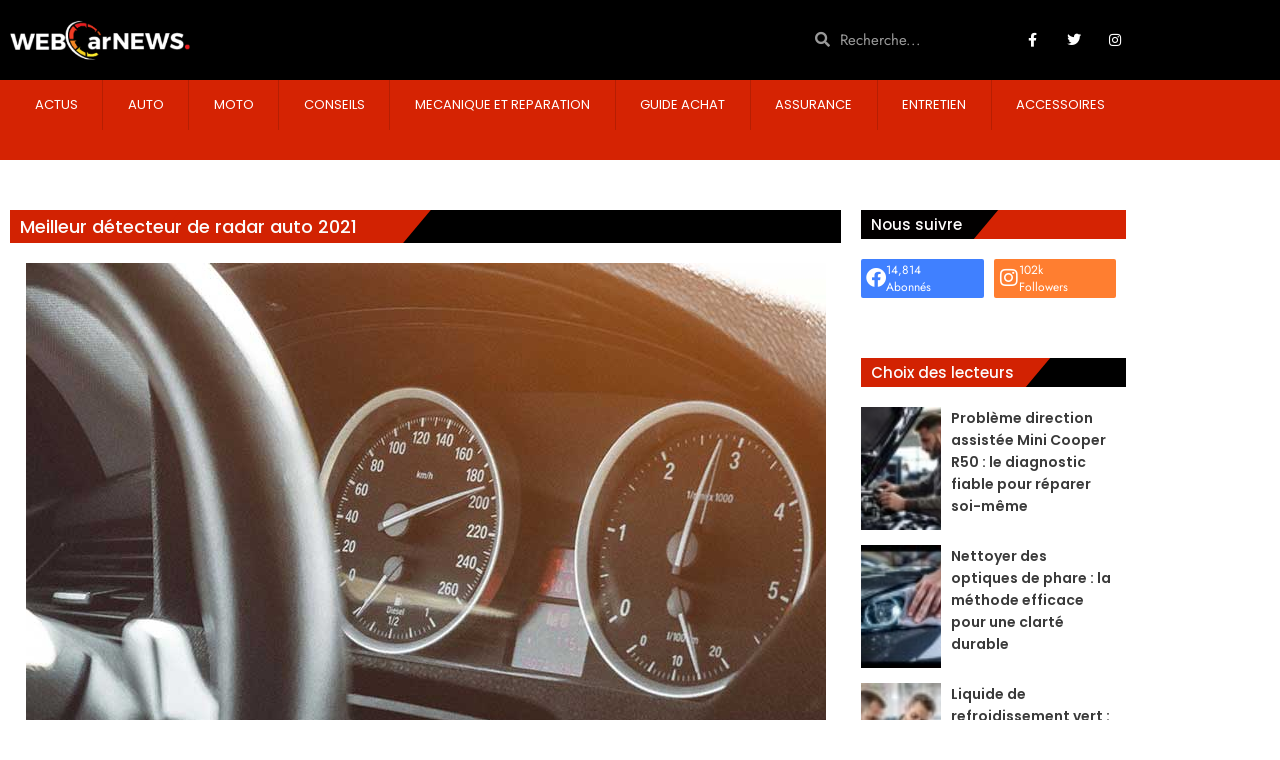

--- FILE ---
content_type: text/html; charset=UTF-8
request_url: https://www.webcarnews.com/comparatif-detecteur-de-radar/
body_size: 71359
content:
<!doctype html>
<html lang="fr-FR">
<head>

<meta charset="utf-8"><meta name="viewport" content="width=device-width, initial-scale=1">
<link rel="profile" href="https://gmpg.org/xfn/11">
<script data-cfasync="false" data-no-defer="1" data-no-minify="1" data-no-optimize="1">var ewww_webp_supported=!1;function check_webp_feature(A,e){var w;e=void 0!==e?e:function(){},ewww_webp_supported?e(ewww_webp_supported):((w=new Image).onload=function(){ewww_webp_supported=0<w.width&&0<w.height,e&&e(ewww_webp_supported)},w.onerror=function(){e&&e(!1)},w.src="data:image/webp;base64,"+{alpha:"UklGRkoAAABXRUJQVlA4WAoAAAAQAAAAAAAAAAAAQUxQSAwAAAARBxAR/Q9ERP8DAABWUDggGAAAABQBAJ0BKgEAAQAAAP4AAA3AAP7mtQAAAA=="}[A])}check_webp_feature("alpha");</script><script data-cfasync="false" data-no-defer="1" data-no-minify="1" data-no-optimize="1">var Arrive=function(c,w){"use strict";if(c.MutationObserver&&"undefined"!=typeof HTMLElement){var r,a=0,u=(r=HTMLElement.prototype.matches||HTMLElement.prototype.webkitMatchesSelector||HTMLElement.prototype.mozMatchesSelector||HTMLElement.prototype.msMatchesSelector,{matchesSelector:function(e,t){return e instanceof HTMLElement&&r.call(e,t)},addMethod:function(e,t,r){var a=e[t];e[t]=function(){return r.length==arguments.length?r.apply(this,arguments):"function"==typeof a?a.apply(this,arguments):void 0}},callCallbacks:function(e,t){t&&t.options.onceOnly&&1==t.firedElems.length&&(e=[e[0]]);for(var r,a=0;r=e[a];a++)r&&r.callback&&r.callback.call(r.elem,r.elem);t&&t.options.onceOnly&&1==t.firedElems.length&&t.me.unbindEventWithSelectorAndCallback.call(t.target,t.selector,t.callback)},checkChildNodesRecursively:function(e,t,r,a){for(var i,n=0;i=e[n];n++)r(i,t,a)&&a.push({callback:t.callback,elem:i}),0<i.childNodes.length&&u.checkChildNodesRecursively(i.childNodes,t,r,a)},mergeArrays:function(e,t){var r,a={};for(r in e)e.hasOwnProperty(r)&&(a[r]=e[r]);for(r in t)t.hasOwnProperty(r)&&(a[r]=t[r]);return a},toElementsArray:function(e){return e=void 0!==e&&("number"!=typeof e.length||e===c)?[e]:e}}),e=(l.prototype.addEvent=function(e,t,r,a){a={target:e,selector:t,options:r,callback:a,firedElems:[]};return this._beforeAdding&&this._beforeAdding(a),this._eventsBucket.push(a),a},l.prototype.removeEvent=function(e){for(var t,r=this._eventsBucket.length-1;t=this._eventsBucket[r];r--)e(t)&&(this._beforeRemoving&&this._beforeRemoving(t),(t=this._eventsBucket.splice(r,1))&&t.length&&(t[0].callback=null))},l.prototype.beforeAdding=function(e){this._beforeAdding=e},l.prototype.beforeRemoving=function(e){this._beforeRemoving=e},l),t=function(i,n){var o=new e,l=this,s={fireOnAttributesModification:!1};return o.beforeAdding(function(t){var e=t.target;e!==c.document&&e!==c||(e=document.getElementsByTagName("html")[0]);var r=new MutationObserver(function(e){n.call(this,e,t)}),a=i(t.options);r.observe(e,a),t.observer=r,t.me=l}),o.beforeRemoving(function(e){e.observer.disconnect()}),this.bindEvent=function(e,t,r){t=u.mergeArrays(s,t);for(var a=u.toElementsArray(this),i=0;i<a.length;i++)o.addEvent(a[i],e,t,r)},this.unbindEvent=function(){var r=u.toElementsArray(this);o.removeEvent(function(e){for(var t=0;t<r.length;t++)if(this===w||e.target===r[t])return!0;return!1})},this.unbindEventWithSelectorOrCallback=function(r){var a=u.toElementsArray(this),i=r,e="function"==typeof r?function(e){for(var t=0;t<a.length;t++)if((this===w||e.target===a[t])&&e.callback===i)return!0;return!1}:function(e){for(var t=0;t<a.length;t++)if((this===w||e.target===a[t])&&e.selector===r)return!0;return!1};o.removeEvent(e)},this.unbindEventWithSelectorAndCallback=function(r,a){var i=u.toElementsArray(this);o.removeEvent(function(e){for(var t=0;t<i.length;t++)if((this===w||e.target===i[t])&&e.selector===r&&e.callback===a)return!0;return!1})},this},i=new function(){var s={fireOnAttributesModification:!1,onceOnly:!1,existing:!1};function n(e,t,r){return!(!u.matchesSelector(e,t.selector)||(e._id===w&&(e._id=a++),-1!=t.firedElems.indexOf(e._id)))&&(t.firedElems.push(e._id),!0)}var c=(i=new t(function(e){var t={attributes:!1,childList:!0,subtree:!0};return e.fireOnAttributesModification&&(t.attributes=!0),t},function(e,i){e.forEach(function(e){var t=e.addedNodes,r=e.target,a=[];null!==t&&0<t.length?u.checkChildNodesRecursively(t,i,n,a):"attributes"===e.type&&n(r,i)&&a.push({callback:i.callback,elem:r}),u.callCallbacks(a,i)})})).bindEvent;return i.bindEvent=function(e,t,r){t=void 0===r?(r=t,s):u.mergeArrays(s,t);var a=u.toElementsArray(this);if(t.existing){for(var i=[],n=0;n<a.length;n++)for(var o=a[n].querySelectorAll(e),l=0;l<o.length;l++)i.push({callback:r,elem:o[l]});if(t.onceOnly&&i.length)return r.call(i[0].elem,i[0].elem);setTimeout(u.callCallbacks,1,i)}c.call(this,e,t,r)},i},o=new function(){var a={};function i(e,t){return u.matchesSelector(e,t.selector)}var n=(o=new t(function(){return{childList:!0,subtree:!0}},function(e,r){e.forEach(function(e){var t=e.removedNodes,e=[];null!==t&&0<t.length&&u.checkChildNodesRecursively(t,r,i,e),u.callCallbacks(e,r)})})).bindEvent;return o.bindEvent=function(e,t,r){t=void 0===r?(r=t,a):u.mergeArrays(a,t),n.call(this,e,t,r)},o};d(HTMLElement.prototype),d(NodeList.prototype),d(HTMLCollection.prototype),d(HTMLDocument.prototype),d(Window.prototype);var n={};return s(i,n,"unbindAllArrive"),s(o,n,"unbindAllLeave"),n}function l(){this._eventsBucket=[],this._beforeAdding=null,this._beforeRemoving=null}function s(e,t,r){u.addMethod(t,r,e.unbindEvent),u.addMethod(t,r,e.unbindEventWithSelectorOrCallback),u.addMethod(t,r,e.unbindEventWithSelectorAndCallback)}function d(e){e.arrive=i.bindEvent,s(i,e,"unbindArrive"),e.leave=o.bindEvent,s(o,e,"unbindLeave")}}(window,void 0),ewww_webp_supported=!1;function check_webp_feature(e,t){var r;ewww_webp_supported?t(ewww_webp_supported):((r=new Image).onload=function(){ewww_webp_supported=0<r.width&&0<r.height,t(ewww_webp_supported)},r.onerror=function(){t(!1)},r.src="data:image/webp;base64,"+{alpha:"UklGRkoAAABXRUJQVlA4WAoAAAAQAAAAAAAAAAAAQUxQSAwAAAARBxAR/Q9ERP8DAABWUDggGAAAABQBAJ0BKgEAAQAAAP4AAA3AAP7mtQAAAA==",animation:"UklGRlIAAABXRUJQVlA4WAoAAAASAAAAAAAAAAAAQU5JTQYAAAD/////AABBTk1GJgAAAAAAAAAAAAAAAAAAAGQAAABWUDhMDQAAAC8AAAAQBxAREYiI/gcA"}[e])}function ewwwLoadImages(e){if(e){for(var t=document.querySelectorAll(".batch-image img, .image-wrapper a, .ngg-pro-masonry-item a, .ngg-galleria-offscreen-seo-wrapper a"),r=0,a=t.length;r<a;r++)ewwwAttr(t[r],"data-src",t[r].getAttribute("data-webp")),ewwwAttr(t[r],"data-thumbnail",t[r].getAttribute("data-webp-thumbnail"));for(var i=document.querySelectorAll("div.woocommerce-product-gallery__image"),r=0,a=i.length;r<a;r++)ewwwAttr(i[r],"data-thumb",i[r].getAttribute("data-webp-thumb"))}for(var n=document.querySelectorAll("video"),r=0,a=n.length;r<a;r++)ewwwAttr(n[r],"poster",e?n[r].getAttribute("data-poster-webp"):n[r].getAttribute("data-poster-image"));for(var o,l=document.querySelectorAll("img.ewww_webp_lazy_load"),r=0,a=l.length;r<a;r++)e&&(ewwwAttr(l[r],"data-lazy-srcset",l[r].getAttribute("data-lazy-srcset-webp")),ewwwAttr(l[r],"data-srcset",l[r].getAttribute("data-srcset-webp")),ewwwAttr(l[r],"data-lazy-src",l[r].getAttribute("data-lazy-src-webp")),ewwwAttr(l[r],"data-src",l[r].getAttribute("data-src-webp")),ewwwAttr(l[r],"data-orig-file",l[r].getAttribute("data-webp-orig-file")),ewwwAttr(l[r],"data-medium-file",l[r].getAttribute("data-webp-medium-file")),ewwwAttr(l[r],"data-large-file",l[r].getAttribute("data-webp-large-file")),null!=(o=l[r].getAttribute("srcset"))&&!1!==o&&o.includes("R0lGOD")&&ewwwAttr(l[r],"src",l[r].getAttribute("data-lazy-src-webp"))),l[r].className=l[r].className.replace(/\bewww_webp_lazy_load\b/,"");for(var s=document.querySelectorAll(".ewww_webp"),r=0,a=s.length;r<a;r++)e?(ewwwAttr(s[r],"srcset",s[r].getAttribute("data-srcset-webp")),ewwwAttr(s[r],"src",s[r].getAttribute("data-src-webp")),ewwwAttr(s[r],"data-orig-file",s[r].getAttribute("data-webp-orig-file")),ewwwAttr(s[r],"data-medium-file",s[r].getAttribute("data-webp-medium-file")),ewwwAttr(s[r],"data-large-file",s[r].getAttribute("data-webp-large-file")),ewwwAttr(s[r],"data-large_image",s[r].getAttribute("data-webp-large_image")),ewwwAttr(s[r],"data-src",s[r].getAttribute("data-webp-src"))):(ewwwAttr(s[r],"srcset",s[r].getAttribute("data-srcset-img")),ewwwAttr(s[r],"src",s[r].getAttribute("data-src-img"))),s[r].className=s[r].className.replace(/\bewww_webp\b/,"ewww_webp_loaded");window.jQuery&&jQuery.fn.isotope&&jQuery.fn.imagesLoaded&&(jQuery(".fusion-posts-container-infinite").imagesLoaded(function(){jQuery(".fusion-posts-container-infinite").hasClass("isotope")&&jQuery(".fusion-posts-container-infinite").isotope()}),jQuery(".fusion-portfolio:not(.fusion-recent-works) .fusion-portfolio-wrapper").imagesLoaded(function(){jQuery(".fusion-portfolio:not(.fusion-recent-works) .fusion-portfolio-wrapper").isotope()}))}function ewwwWebPInit(e){ewwwLoadImages(e),ewwwNggLoadGalleries(e),document.arrive(".ewww_webp",function(){ewwwLoadImages(e)}),document.arrive(".ewww_webp_lazy_load",function(){ewwwLoadImages(e)}),document.arrive("videos",function(){ewwwLoadImages(e)}),"loading"==document.readyState?document.addEventListener("DOMContentLoaded",ewwwJSONParserInit):("undefined"!=typeof galleries&&ewwwNggParseGalleries(e),ewwwWooParseVariations(e))}function ewwwAttr(e,t,r){null!=r&&!1!==r&&e.setAttribute(t,r)}function ewwwJSONParserInit(){"undefined"!=typeof galleries&&check_webp_feature("alpha",ewwwNggParseGalleries),check_webp_feature("alpha",ewwwWooParseVariations)}function ewwwWooParseVariations(e){if(e)for(var t=document.querySelectorAll("form.variations_form"),r=0,a=t.length;r<a;r++){var i=t[r].getAttribute("data-product_variations"),n=!1;try{for(var o in i=JSON.parse(i))void 0!==i[o]&&void 0!==i[o].image&&(void 0!==i[o].image.src_webp&&(i[o].image.src=i[o].image.src_webp,n=!0),void 0!==i[o].image.srcset_webp&&(i[o].image.srcset=i[o].image.srcset_webp,n=!0),void 0!==i[o].image.full_src_webp&&(i[o].image.full_src=i[o].image.full_src_webp,n=!0),void 0!==i[o].image.gallery_thumbnail_src_webp&&(i[o].image.gallery_thumbnail_src=i[o].image.gallery_thumbnail_src_webp,n=!0),void 0!==i[o].image.thumb_src_webp&&(i[o].image.thumb_src=i[o].image.thumb_src_webp,n=!0));n&&ewwwAttr(t[r],"data-product_variations",JSON.stringify(i))}catch(e){}}}function ewwwNggParseGalleries(e){if(e)for(var t in galleries){var r=galleries[t];galleries[t].images_list=ewwwNggParseImageList(r.images_list)}}function ewwwNggLoadGalleries(e){e&&document.addEventListener("ngg.galleria.themeadded",function(e,t){window.ngg_galleria._create_backup=window.ngg_galleria.create,window.ngg_galleria.create=function(e,t){var r=$(e).data("id");return galleries["gallery_"+r].images_list=ewwwNggParseImageList(galleries["gallery_"+r].images_list),window.ngg_galleria._create_backup(e,t)}})}function ewwwNggParseImageList(e){for(var t in e){var r=e[t];if(void 0!==r["image-webp"]&&(e[t].image=r["image-webp"],delete e[t]["image-webp"]),void 0!==r["thumb-webp"]&&(e[t].thumb=r["thumb-webp"],delete e[t]["thumb-webp"]),void 0!==r.full_image_webp&&(e[t].full_image=r.full_image_webp,delete e[t].full_image_webp),void 0!==r.srcsets)for(var a in r.srcsets)nggSrcset=r.srcsets[a],void 0!==r.srcsets[a+"-webp"]&&(e[t].srcsets[a]=r.srcsets[a+"-webp"],delete e[t].srcsets[a+"-webp"]);if(void 0!==r.full_srcsets)for(var i in r.full_srcsets)nggFSrcset=r.full_srcsets[i],void 0!==r.full_srcsets[i+"-webp"]&&(e[t].full_srcsets[i]=r.full_srcsets[i+"-webp"],delete e[t].full_srcsets[i+"-webp"])}return e}check_webp_feature("alpha",ewwwWebPInit);</script><meta name='robots' content='index, follow, max-image-preview:large, max-snippet:-1, max-video-preview:-1' />

<title>Meilleur détecteur de radar pour auto - Guide</title>
<meta name="description" content="Comment rouler sans se faire flasher ? En respectant le code de la route, mais en vous aidant d&#039;un détecteur de radar. Choisissez le vôtre !" />
<link rel="canonical" href="https://www.webcarnews.com/comparatif-detecteur-de-radar/" />
<meta property="og:locale" content="fr_FR" />
<meta property="og:type" content="article" />
<meta property="og:title" content="Meilleur détecteur de radar pour auto - Guide" />
<meta property="og:description" content="Comment rouler sans se faire flasher ? En respectant le code de la route, mais en vous aidant d&#039;un détecteur de radar. Choisissez le vôtre !" />
<meta property="og:url" content="https://www.webcarnews.com/comparatif-detecteur-de-radar/" />
<meta property="og:site_name" content="Webcarnews.com" />
<meta property="article:published_time" content="2018-12-08T11:05:26+00:00" />
<meta property="article:modified_time" content="2023-07-06T21:52:00+00:00" />
<meta property="og:image" content="https://www.webcarnews.com/wp-content/uploads/2018/12/meilleur-detecteur-de-radar.jpg" />
<meta property="og:image:width" content="800" />
<meta property="og:image:height" content="533" />
<meta property="og:image:type" content="image/jpeg" />
<meta name="author" content="webcarnews_com" />
<meta name="twitter:card" content="summary_large_image" />
<meta name="twitter:label1" content="Written by" />
<meta name="twitter:data1" content="webcarnews_com" />
<meta name="twitter:label2" content="Est. reading time" />
<meta name="twitter:data2" content="13 minutes" />
<script type="application/ld+json" class="yoast-schema-graph">{"@context":"https://schema.org","@graph":[{"@type":"Article","@id":"https://www.webcarnews.com/comparatif-detecteur-de-radar/#article","isPartOf":{"@id":"https://www.webcarnews.com/comparatif-detecteur-de-radar/"},"author":{"name":"webcarnews_com","@id":"https://www.webcarnews.com/#/schema/person/46d45d6b6ec8ffef6f179c41bb1baca8"},"headline":"Meilleur détecteur de radar auto 2021","datePublished":"2018-12-08T11:05:26+00:00","dateModified":"2023-07-06T21:52:00+00:00","mainEntityOfPage":{"@id":"https://www.webcarnews.com/comparatif-detecteur-de-radar/"},"wordCount":2643,"image":{"@id":"https://www.webcarnews.com/comparatif-detecteur-de-radar/#primaryimage"},"thumbnailUrl":"https://www.webcarnews.com/wp-content/uploads/2018/12/meilleur-detecteur-de-radar.jpg","articleSection":["High Tech"],"inLanguage":"fr-FR"},{"@type":"WebPage","@id":"https://www.webcarnews.com/comparatif-detecteur-de-radar/","url":"https://www.webcarnews.com/comparatif-detecteur-de-radar/","name":"Meilleur détecteur de radar pour auto - Guide","isPartOf":{"@id":"https://www.webcarnews.com/#website"},"primaryImageOfPage":{"@id":"https://www.webcarnews.com/comparatif-detecteur-de-radar/#primaryimage"},"image":{"@id":"https://www.webcarnews.com/comparatif-detecteur-de-radar/#primaryimage"},"thumbnailUrl":"https://www.webcarnews.com/wp-content/uploads/2018/12/meilleur-detecteur-de-radar.jpg","datePublished":"2018-12-08T11:05:26+00:00","dateModified":"2023-07-06T21:52:00+00:00","author":{"@id":"https://www.webcarnews.com/#/schema/person/46d45d6b6ec8ffef6f179c41bb1baca8"},"description":"Comment rouler sans se faire flasher ? En respectant le code de la route, mais en vous aidant d'un détecteur de radar. Choisissez le vôtre !","breadcrumb":{"@id":"https://www.webcarnews.com/comparatif-detecteur-de-radar/#breadcrumb"},"inLanguage":"fr-FR","potentialAction":[{"@type":"ReadAction","target":["https://www.webcarnews.com/comparatif-detecteur-de-radar/"]}]},{"@type":"ImageObject","inLanguage":"fr-FR","@id":"https://www.webcarnews.com/comparatif-detecteur-de-radar/#primaryimage","url":"https://www.webcarnews.com/wp-content/uploads/2018/12/meilleur-detecteur-de-radar.jpg","contentUrl":"https://www.webcarnews.com/wp-content/uploads/2018/12/meilleur-detecteur-de-radar.jpg","width":800,"height":533,"caption":"meilleur détecteur de radar"},{"@type":"BreadcrumbList","@id":"https://www.webcarnews.com/comparatif-detecteur-de-radar/#breadcrumb","itemListElement":[{"@type":"ListItem","position":1,"name":"Accueil","item":"https://www.webcarnews.com/"},{"@type":"ListItem","position":2,"name":"Meilleur détecteur de radar auto 2021"}]},{"@type":"WebSite","@id":"https://www.webcarnews.com/#website","url":"https://www.webcarnews.com/","name":"Webcarnews.com","description":"Découvrez l&#039;univers de l&#039;actualité Auto-Moto ainsi que de nombreux guides d&#039;achats, tests et avis sur vos équipements","potentialAction":[{"@type":"SearchAction","target":{"@type":"EntryPoint","urlTemplate":"https://www.webcarnews.com/?s={search_term_string}"},"query-input":{"@type":"PropertyValueSpecification","valueRequired":true,"valueName":"search_term_string"}}],"inLanguage":"fr-FR"},{"@type":"Person","@id":"https://www.webcarnews.com/#/schema/person/46d45d6b6ec8ffef6f179c41bb1baca8","name":"webcarnews_com","image":{"@type":"ImageObject","inLanguage":"fr-FR","@id":"https://www.webcarnews.com/#/schema/person/image/","url":"https://secure.gravatar.com/avatar/1a9b3e27df0955cf91a0a45810c47871564d76b14ea27ff3a24029b8ffd0f906?s=96&d=mm&r=g","contentUrl":"https://secure.gravatar.com/avatar/1a9b3e27df0955cf91a0a45810c47871564d76b14ea27ff3a24029b8ffd0f906?s=96&d=mm&r=g","caption":"webcarnews_com"},"url":"https://www.webcarnews.com/author/webcarnews_com/"}]}</script>

<link rel="alternate" type="application/octet-stream" title="Webcarnews.com &raquo; Flux" href="https://www.webcarnews.com/feed/" />
<link rel="alternate" type="application/octet-stream" title="Webcarnews.com &raquo; Flux des commentaires" href="https://www.webcarnews.com/comments/feed/" />
<link rel="alternate" title="oEmbed (JSON)" type="application/json+oembed" href="https://www.webcarnews.com/wp-json/oembed/1.0/embed?url=https%3A%2F%2Fwww.webcarnews.com%2Fcomparatif-detecteur-de-radar%2F" />
<link rel="alternate" title="oEmbed (XML)" type="text/xml+oembed" href="https://www.webcarnews.com/wp-json/oembed/1.0/embed?url=https%3A%2F%2Fwww.webcarnews.com%2Fcomparatif-detecteur-de-radar%2F&#038;format=xml" />
<style id="wp-img-auto-sizes-contain-inline-css">img:is([sizes=auto i],[sizes^="auto," i]){contain-intrinsic-size:3000px 1500px}</style>
<style id="wp-emoji-styles-inline-css">img.wp-smiley,img.emoji{display:inline !important;border:none !important;box-shadow:none !important;height:1em !important;width:1em !important;margin:0 0.07em !important;vertical-align:-0.1em !important;background:none !important;padding:0 !important;}</style>
<style data-phast-original-src="https://www.webcarnews.com/wp-includes/css/dist/block-library/style.min.css?ver=6.9" data-phast-params='{"ref":"FkvfdOxQw8A"}'>@charset "UTF-8";.wp-block-accordion-heading__toggle:not(:focus-visible){outline:none}.wp-block-accordion-panel[aria-hidden=true],.wp-block-accordion-panel[inert]{display:none;margin-block-start:0}.wp-block-audio :where(figcaption){margin-bottom:1em;margin-top:.5em}.wp-block-breadcrumbs li:not(:last-child):after{content:var(--separator,"/");margin:0 .5em;opacity:.7}:where(.wp-block-button__link){border-radius:9999px;box-shadow:none;padding:calc(.667em + 2px) calc(1.333em + 2px);text-decoration:none}.wp-block-button[style*=text-decoration] .wp-block-button__link{text-decoration:inherit}:root :where(.wp-block-button .wp-block-button__link.is-style-outline),:root :where(.wp-block-button.is-style-outline>.wp-block-button__link){border:2px solid;padding:.667em 1.333em}:root :where(.wp-block-button .wp-block-button__link.is-style-outline:not(.has-text-color)),:root :where(.wp-block-button.is-style-outline>.wp-block-button__link:not(.has-text-color)){color:currentColor}:root :where(.wp-block-button .wp-block-button__link.is-style-outline:not(.has-background)),:root :where(.wp-block-button.is-style-outline>.wp-block-button__link:not(.has-background)){background-color:initial;background-image:none}.wp-block-buttons:not(.is-content-justification-space-between,.is-content-justification-right,.is-content-justification-left,.is-content-justification-center) .wp-block-button.aligncenter{margin-left:auto;margin-right:auto;width:100%}.wp-block-buttons[style*=text-decoration] .wp-block-button,.wp-block-buttons[style*=text-decoration] .wp-block-button__link{text-decoration:inherit}.wp-block-calendar :where(table:not(.has-text-color)){color:#40464d}.wp-block-calendar :where(table:not(.has-text-color)) td,.wp-block-calendar :where(table:not(.has-text-color)) th{border-color:#ddd}:where(.wp-block-calendar table:not(.has-background) th){background:#ddd}@media (max-width:781px){.wp-block-columns:not(.is-not-stacked-on-mobile)>.wp-block-column{flex-basis:100%!important}}@media (min-width:782px){.wp-block-columns:not(.is-not-stacked-on-mobile)>.wp-block-column{flex-basis:0;flex-grow:1}.wp-block-columns:not(.is-not-stacked-on-mobile)>.wp-block-column[style*=flex-basis]{flex-grow:0}}.wp-block-columns.is-not-stacked-on-mobile>.wp-block-column[style*=flex-basis]{flex-grow:0}:where(.wp-block-columns){margin-bottom:1.75em}:where(.wp-block-columns.has-background){padding:1.25em 2.375em}.wp-block-post-comments .comment-form input:not([type=submit]):not([type=checkbox]),.wp-block-post-comments .comment-form textarea{box-sizing:border-box;display:block;width:100%}.wp-block-post-comments .comment-reply-title :where(small){font-size:var(--wp--preset--font-size--medium,smaller);margin-left:.5em}.wp-block-post-comments input:not([type=submit]),.wp-block-post-comments textarea{border:1px solid #949494;font-family:inherit;font-size:1em}.wp-block-post-comments input:not([type=submit]):not([type=checkbox]),.wp-block-post-comments textarea{padding:calc(.667em + 2px)}:where(.wp-block-post-comments input[type=submit]){border:none}.wp-block-comments-pagination .wp-block-comments-pagination-previous-arrow:not(.is-arrow-chevron){transform:scaleX(1)}.wp-block-comments-pagination .wp-block-comments-pagination-next-arrow:not(.is-arrow-chevron){transform:scaleX(1)}.wp-block-cover .has-background-dim:not([class*=-background-color]),.wp-block-cover-image .has-background-dim:not([class*=-background-color]),.wp-block-cover-image.has-background-dim:not([class*=-background-color]),.wp-block-cover.has-background-dim:not([class*=-background-color]){background-color:#000}.wp-block-cover .wp-block-cover__background,.wp-block-cover .wp-block-cover__gradient-background,.wp-block-cover-image .wp-block-cover__background,.wp-block-cover-image .wp-block-cover__gradient-background,.wp-block-cover-image.has-background-dim:not(.has-background-gradient):before,.wp-block-cover.has-background-dim:not(.has-background-gradient):before{bottom:0;left:0;opacity:.5;position:absolute;right:0;top:0}.wp-block-cover-image.has-background-dim.has-background-dim-10 .wp-block-cover__background,.wp-block-cover-image.has-background-dim.has-background-dim-10 .wp-block-cover__gradient-background,.wp-block-cover-image.has-background-dim.has-background-dim-10:not(.has-background-gradient):before,.wp-block-cover.has-background-dim.has-background-dim-10 .wp-block-cover__background,.wp-block-cover.has-background-dim.has-background-dim-10 .wp-block-cover__gradient-background,.wp-block-cover.has-background-dim.has-background-dim-10:not(.has-background-gradient):before{opacity:.1}.wp-block-cover-image.has-background-dim.has-background-dim-20 .wp-block-cover__background,.wp-block-cover-image.has-background-dim.has-background-dim-20 .wp-block-cover__gradient-background,.wp-block-cover-image.has-background-dim.has-background-dim-20:not(.has-background-gradient):before,.wp-block-cover.has-background-dim.has-background-dim-20 .wp-block-cover__background,.wp-block-cover.has-background-dim.has-background-dim-20 .wp-block-cover__gradient-background,.wp-block-cover.has-background-dim.has-background-dim-20:not(.has-background-gradient):before{opacity:.2}.wp-block-cover-image.has-background-dim.has-background-dim-30 .wp-block-cover__background,.wp-block-cover-image.has-background-dim.has-background-dim-30 .wp-block-cover__gradient-background,.wp-block-cover-image.has-background-dim.has-background-dim-30:not(.has-background-gradient):before,.wp-block-cover.has-background-dim.has-background-dim-30 .wp-block-cover__background,.wp-block-cover.has-background-dim.has-background-dim-30 .wp-block-cover__gradient-background,.wp-block-cover.has-background-dim.has-background-dim-30:not(.has-background-gradient):before{opacity:.3}.wp-block-cover-image.has-background-dim.has-background-dim-40 .wp-block-cover__background,.wp-block-cover-image.has-background-dim.has-background-dim-40 .wp-block-cover__gradient-background,.wp-block-cover-image.has-background-dim.has-background-dim-40:not(.has-background-gradient):before,.wp-block-cover.has-background-dim.has-background-dim-40 .wp-block-cover__background,.wp-block-cover.has-background-dim.has-background-dim-40 .wp-block-cover__gradient-background,.wp-block-cover.has-background-dim.has-background-dim-40:not(.has-background-gradient):before{opacity:.4}.wp-block-cover-image.has-background-dim.has-background-dim-50 .wp-block-cover__background,.wp-block-cover-image.has-background-dim.has-background-dim-50 .wp-block-cover__gradient-background,.wp-block-cover-image.has-background-dim.has-background-dim-50:not(.has-background-gradient):before,.wp-block-cover.has-background-dim.has-background-dim-50 .wp-block-cover__background,.wp-block-cover.has-background-dim.has-background-dim-50 .wp-block-cover__gradient-background,.wp-block-cover.has-background-dim.has-background-dim-50:not(.has-background-gradient):before{opacity:.5}.wp-block-cover-image.has-background-dim.has-background-dim-60 .wp-block-cover__background,.wp-block-cover-image.has-background-dim.has-background-dim-60 .wp-block-cover__gradient-background,.wp-block-cover-image.has-background-dim.has-background-dim-60:not(.has-background-gradient):before,.wp-block-cover.has-background-dim.has-background-dim-60 .wp-block-cover__background,.wp-block-cover.has-background-dim.has-background-dim-60 .wp-block-cover__gradient-background,.wp-block-cover.has-background-dim.has-background-dim-60:not(.has-background-gradient):before{opacity:.6}.wp-block-cover-image.has-background-dim.has-background-dim-70 .wp-block-cover__background,.wp-block-cover-image.has-background-dim.has-background-dim-70 .wp-block-cover__gradient-background,.wp-block-cover-image.has-background-dim.has-background-dim-70:not(.has-background-gradient):before,.wp-block-cover.has-background-dim.has-background-dim-70 .wp-block-cover__background,.wp-block-cover.has-background-dim.has-background-dim-70 .wp-block-cover__gradient-background,.wp-block-cover.has-background-dim.has-background-dim-70:not(.has-background-gradient):before{opacity:.7}.wp-block-cover-image.has-background-dim.has-background-dim-80 .wp-block-cover__background,.wp-block-cover-image.has-background-dim.has-background-dim-80 .wp-block-cover__gradient-background,.wp-block-cover-image.has-background-dim.has-background-dim-80:not(.has-background-gradient):before,.wp-block-cover.has-background-dim.has-background-dim-80 .wp-block-cover__background,.wp-block-cover.has-background-dim.has-background-dim-80 .wp-block-cover__gradient-background,.wp-block-cover.has-background-dim.has-background-dim-80:not(.has-background-gradient):before{opacity:.8}.wp-block-cover-image.has-background-dim.has-background-dim-90 .wp-block-cover__background,.wp-block-cover-image.has-background-dim.has-background-dim-90 .wp-block-cover__gradient-background,.wp-block-cover-image.has-background-dim.has-background-dim-90:not(.has-background-gradient):before,.wp-block-cover.has-background-dim.has-background-dim-90 .wp-block-cover__background,.wp-block-cover.has-background-dim.has-background-dim-90 .wp-block-cover__gradient-background,.wp-block-cover.has-background-dim.has-background-dim-90:not(.has-background-gradient):before{opacity:.9}.wp-block-cover-image.has-background-dim.has-background-dim-100 .wp-block-cover__background,.wp-block-cover-image.has-background-dim.has-background-dim-100 .wp-block-cover__gradient-background,.wp-block-cover-image.has-background-dim.has-background-dim-100:not(.has-background-gradient):before,.wp-block-cover.has-background-dim.has-background-dim-100 .wp-block-cover__background,.wp-block-cover.has-background-dim.has-background-dim-100 .wp-block-cover__gradient-background,.wp-block-cover.has-background-dim.has-background-dim-100:not(.has-background-gradient):before{opacity:1}@supports (-webkit-touch-callout:inherit){}:where(.wp-block-cover-image:not(.has-text-color)),:where(.wp-block-cover:not(.has-text-color)){color:#fff}:where(.wp-block-cover-image.is-light:not(.has-text-color)),:where(.wp-block-cover.is-light:not(.has-text-color)){color:#000}:root :where(.wp-block-cover h1:not(.has-text-color)),:root :where(.wp-block-cover h2:not(.has-text-color)),:root :where(.wp-block-cover h3:not(.has-text-color)),:root :where(.wp-block-cover h4:not(.has-text-color)),:root :where(.wp-block-cover h5:not(.has-text-color)),:root :where(.wp-block-cover h6:not(.has-text-color)),:root :where(.wp-block-cover p:not(.has-text-color)){color:inherit}body:not(.editor-styles-wrapper) .wp-block-cover:not(.wp-block-cover:has(.wp-block-cover__background+.wp-block-cover__inner-container)) .wp-block-cover__image-background,body:not(.editor-styles-wrapper) .wp-block-cover:not(.wp-block-cover:has(.wp-block-cover__background+.wp-block-cover__inner-container)) .wp-block-cover__video-background{z-index:0}body:not(.editor-styles-wrapper) .wp-block-cover:not(.wp-block-cover:has(.wp-block-cover__background+.wp-block-cover__inner-container)) .wp-block-cover__background,body:not(.editor-styles-wrapper) .wp-block-cover:not(.wp-block-cover:has(.wp-block-cover__background+.wp-block-cover__inner-container)) .wp-block-cover__gradient-background,body:not(.editor-styles-wrapper) .wp-block-cover:not(.wp-block-cover:has(.wp-block-cover__background+.wp-block-cover__inner-container)) .wp-block-cover__inner-container,body:not(.editor-styles-wrapper) .wp-block-cover:not(.wp-block-cover:has(.wp-block-cover__background+.wp-block-cover__inner-container)).has-background-dim:not(.has-background-gradient):before{z-index:1}.has-modal-open body:not(.editor-styles-wrapper) .wp-block-cover:not(.wp-block-cover:has(.wp-block-cover__background+.wp-block-cover__inner-container)) .wp-block-cover__inner-container{z-index:auto}.wp-block-embed.alignleft,.wp-block-embed.alignright,.wp-block[data-align=left]>[data-type="core/embed"],.wp-block[data-align=right]>[data-type="core/embed"]{max-width:360px;width:100%}.wp-block-embed.alignleft .wp-block-embed__wrapper,.wp-block-embed.alignright .wp-block-embed__wrapper,.wp-block[data-align=left]>[data-type="core/embed"] .wp-block-embed__wrapper,.wp-block[data-align=right]>[data-type="core/embed"] .wp-block-embed__wrapper{min-width:280px}.wp-block-embed :where(figcaption){margin-bottom:1em;margin-top:.5em}.wp-block-file:not(.wp-element-button){font-size:.8em}:where(.wp-block-file){margin-bottom:1.5em}:where(.wp-block-file__button){border-radius:2em;display:inline-block;padding:.5em 1em}:where(.wp-block-file__button):where(a):active,:where(.wp-block-file__button):where(a):focus,:where(.wp-block-file__button):where(a):hover,:where(.wp-block-file__button):where(a):visited{box-shadow:none;color:#fff;opacity:.85;text-decoration:none}.wp-block-form-input__label:has(input[type=checkbox]){flex-direction:row;width:fit-content}.wp-block-form-input__label:has(input[type=checkbox]) .wp-block-form-input__label-content{margin:0}.wp-block-form-input__label:has(.wp-block-form-input__label-content+input[type=checkbox]){flex-direction:row-reverse}:where(.wp-block-form-input__input){font-size:1em;margin-bottom:.5em;padding:0 .5em}:where(.wp-block-form-input__input)[type=date],:where(.wp-block-form-input__input)[type=datetime-local],:where(.wp-block-form-input__input)[type=datetime],:where(.wp-block-form-input__input)[type=email],:where(.wp-block-form-input__input)[type=month],:where(.wp-block-form-input__input)[type=number],:where(.wp-block-form-input__input)[type=password],:where(.wp-block-form-input__input)[type=search],:where(.wp-block-form-input__input)[type=tel],:where(.wp-block-form-input__input)[type=text],:where(.wp-block-form-input__input)[type=time],:where(.wp-block-form-input__input)[type=url],:where(.wp-block-form-input__input)[type=week]{border-style:solid;border-width:1px;line-height:2;min-height:2em}.blocks-gallery-grid:not(.has-nested-images),.wp-block-gallery:not(.has-nested-images){display:flex;flex-wrap:wrap;list-style-type:none;margin:0;padding:0}.blocks-gallery-grid:not(.has-nested-images) .blocks-gallery-image,.blocks-gallery-grid:not(.has-nested-images) .blocks-gallery-item,.wp-block-gallery:not(.has-nested-images) .blocks-gallery-image,.wp-block-gallery:not(.has-nested-images) .blocks-gallery-item{display:flex;flex-direction:column;flex-grow:1;justify-content:center;margin:0 1em 1em 0;position:relative;width:calc(50% - 1em)}.blocks-gallery-grid:not(.has-nested-images) .blocks-gallery-image:nth-of-type(2n),.blocks-gallery-grid:not(.has-nested-images) .blocks-gallery-item:nth-of-type(2n),.wp-block-gallery:not(.has-nested-images) .blocks-gallery-image:nth-of-type(2n),.wp-block-gallery:not(.has-nested-images) .blocks-gallery-item:nth-of-type(2n){margin-right:0}.blocks-gallery-grid:not(.has-nested-images) .blocks-gallery-image figure,.blocks-gallery-grid:not(.has-nested-images) .blocks-gallery-item figure,.wp-block-gallery:not(.has-nested-images) .blocks-gallery-image figure,.wp-block-gallery:not(.has-nested-images) .blocks-gallery-item figure{align-items:flex-end;display:flex;height:100%;justify-content:flex-start;margin:0}.blocks-gallery-grid:not(.has-nested-images) .blocks-gallery-image img,.blocks-gallery-grid:not(.has-nested-images) .blocks-gallery-item img,.wp-block-gallery:not(.has-nested-images) .blocks-gallery-image img,.wp-block-gallery:not(.has-nested-images) .blocks-gallery-item img{display:block;height:auto;max-width:100%;width:auto}.blocks-gallery-grid:not(.has-nested-images) .blocks-gallery-image figcaption,.blocks-gallery-grid:not(.has-nested-images) .blocks-gallery-item figcaption,.wp-block-gallery:not(.has-nested-images) .blocks-gallery-image figcaption,.wp-block-gallery:not(.has-nested-images) .blocks-gallery-item figcaption{background:linear-gradient(0deg,#000000b3,#0000004d 70%,#0000);bottom:0;box-sizing:border-box;color:#fff;font-size:.8em;margin:0;max-height:100%;overflow:auto;padding:3em .77em .7em;position:absolute;text-align:center;width:100%;z-index:2}.blocks-gallery-grid:not(.has-nested-images) .blocks-gallery-image figcaption img,.blocks-gallery-grid:not(.has-nested-images) .blocks-gallery-item figcaption img,.wp-block-gallery:not(.has-nested-images) .blocks-gallery-image figcaption img,.wp-block-gallery:not(.has-nested-images) .blocks-gallery-item figcaption img{display:inline}.blocks-gallery-grid:not(.has-nested-images) figcaption,.wp-block-gallery:not(.has-nested-images) figcaption{flex-grow:1}.blocks-gallery-grid:not(.has-nested-images).is-cropped .blocks-gallery-image a,.blocks-gallery-grid:not(.has-nested-images).is-cropped .blocks-gallery-image img,.blocks-gallery-grid:not(.has-nested-images).is-cropped .blocks-gallery-item a,.blocks-gallery-grid:not(.has-nested-images).is-cropped .blocks-gallery-item img,.wp-block-gallery:not(.has-nested-images).is-cropped .blocks-gallery-image a,.wp-block-gallery:not(.has-nested-images).is-cropped .blocks-gallery-image img,.wp-block-gallery:not(.has-nested-images).is-cropped .blocks-gallery-item a,.wp-block-gallery:not(.has-nested-images).is-cropped .blocks-gallery-item img{flex:1;height:100%;object-fit:cover;width:100%}.blocks-gallery-grid:not(.has-nested-images).columns-1 .blocks-gallery-image,.blocks-gallery-grid:not(.has-nested-images).columns-1 .blocks-gallery-item,.wp-block-gallery:not(.has-nested-images).columns-1 .blocks-gallery-image,.wp-block-gallery:not(.has-nested-images).columns-1 .blocks-gallery-item{margin-right:0;width:100%}@media (min-width:600px){.blocks-gallery-grid:not(.has-nested-images).columns-3 .blocks-gallery-image,.blocks-gallery-grid:not(.has-nested-images).columns-3 .blocks-gallery-item,.wp-block-gallery:not(.has-nested-images).columns-3 .blocks-gallery-image,.wp-block-gallery:not(.has-nested-images).columns-3 .blocks-gallery-item{margin-right:1em;width:calc(33.33333% - .66667em)}.blocks-gallery-grid:not(.has-nested-images).columns-4 .blocks-gallery-image,.blocks-gallery-grid:not(.has-nested-images).columns-4 .blocks-gallery-item,.wp-block-gallery:not(.has-nested-images).columns-4 .blocks-gallery-image,.wp-block-gallery:not(.has-nested-images).columns-4 .blocks-gallery-item{margin-right:1em;width:calc(25% - .75em)}.blocks-gallery-grid:not(.has-nested-images).columns-5 .blocks-gallery-image,.blocks-gallery-grid:not(.has-nested-images).columns-5 .blocks-gallery-item,.wp-block-gallery:not(.has-nested-images).columns-5 .blocks-gallery-image,.wp-block-gallery:not(.has-nested-images).columns-5 .blocks-gallery-item{margin-right:1em;width:calc(20% - .8em)}.blocks-gallery-grid:not(.has-nested-images).columns-6 .blocks-gallery-image,.blocks-gallery-grid:not(.has-nested-images).columns-6 .blocks-gallery-item,.wp-block-gallery:not(.has-nested-images).columns-6 .blocks-gallery-image,.wp-block-gallery:not(.has-nested-images).columns-6 .blocks-gallery-item{margin-right:1em;width:calc(16.66667% - .83333em)}.blocks-gallery-grid:not(.has-nested-images).columns-7 .blocks-gallery-image,.blocks-gallery-grid:not(.has-nested-images).columns-7 .blocks-gallery-item,.wp-block-gallery:not(.has-nested-images).columns-7 .blocks-gallery-image,.wp-block-gallery:not(.has-nested-images).columns-7 .blocks-gallery-item{margin-right:1em;width:calc(14.28571% - .85714em)}.blocks-gallery-grid:not(.has-nested-images).columns-8 .blocks-gallery-image,.blocks-gallery-grid:not(.has-nested-images).columns-8 .blocks-gallery-item,.wp-block-gallery:not(.has-nested-images).columns-8 .blocks-gallery-image,.wp-block-gallery:not(.has-nested-images).columns-8 .blocks-gallery-item{margin-right:1em;width:calc(12.5% - .875em)}.blocks-gallery-grid:not(.has-nested-images).columns-1 .blocks-gallery-image:nth-of-type(1n),.blocks-gallery-grid:not(.has-nested-images).columns-1 .blocks-gallery-item:nth-of-type(1n),.blocks-gallery-grid:not(.has-nested-images).columns-2 .blocks-gallery-image:nth-of-type(2n),.blocks-gallery-grid:not(.has-nested-images).columns-2 .blocks-gallery-item:nth-of-type(2n),.blocks-gallery-grid:not(.has-nested-images).columns-3 .blocks-gallery-image:nth-of-type(3n),.blocks-gallery-grid:not(.has-nested-images).columns-3 .blocks-gallery-item:nth-of-type(3n),.blocks-gallery-grid:not(.has-nested-images).columns-4 .blocks-gallery-image:nth-of-type(4n),.blocks-gallery-grid:not(.has-nested-images).columns-4 .blocks-gallery-item:nth-of-type(4n),.blocks-gallery-grid:not(.has-nested-images).columns-5 .blocks-gallery-image:nth-of-type(5n),.blocks-gallery-grid:not(.has-nested-images).columns-5 .blocks-gallery-item:nth-of-type(5n),.blocks-gallery-grid:not(.has-nested-images).columns-6 .blocks-gallery-image:nth-of-type(6n),.blocks-gallery-grid:not(.has-nested-images).columns-6 .blocks-gallery-item:nth-of-type(6n),.blocks-gallery-grid:not(.has-nested-images).columns-7 .blocks-gallery-image:nth-of-type(7n),.blocks-gallery-grid:not(.has-nested-images).columns-7 .blocks-gallery-item:nth-of-type(7n),.blocks-gallery-grid:not(.has-nested-images).columns-8 .blocks-gallery-image:nth-of-type(8n),.blocks-gallery-grid:not(.has-nested-images).columns-8 .blocks-gallery-item:nth-of-type(8n),.wp-block-gallery:not(.has-nested-images).columns-1 .blocks-gallery-image:nth-of-type(1n),.wp-block-gallery:not(.has-nested-images).columns-1 .blocks-gallery-item:nth-of-type(1n),.wp-block-gallery:not(.has-nested-images).columns-2 .blocks-gallery-image:nth-of-type(2n),.wp-block-gallery:not(.has-nested-images).columns-2 .blocks-gallery-item:nth-of-type(2n),.wp-block-gallery:not(.has-nested-images).columns-3 .blocks-gallery-image:nth-of-type(3n),.wp-block-gallery:not(.has-nested-images).columns-3 .blocks-gallery-item:nth-of-type(3n),.wp-block-gallery:not(.has-nested-images).columns-4 .blocks-gallery-image:nth-of-type(4n),.wp-block-gallery:not(.has-nested-images).columns-4 .blocks-gallery-item:nth-of-type(4n),.wp-block-gallery:not(.has-nested-images).columns-5 .blocks-gallery-image:nth-of-type(5n),.wp-block-gallery:not(.has-nested-images).columns-5 .blocks-gallery-item:nth-of-type(5n),.wp-block-gallery:not(.has-nested-images).columns-6 .blocks-gallery-image:nth-of-type(6n),.wp-block-gallery:not(.has-nested-images).columns-6 .blocks-gallery-item:nth-of-type(6n),.wp-block-gallery:not(.has-nested-images).columns-7 .blocks-gallery-image:nth-of-type(7n),.wp-block-gallery:not(.has-nested-images).columns-7 .blocks-gallery-item:nth-of-type(7n),.wp-block-gallery:not(.has-nested-images).columns-8 .blocks-gallery-image:nth-of-type(8n),.wp-block-gallery:not(.has-nested-images).columns-8 .blocks-gallery-item:nth-of-type(8n){margin-right:0}}.blocks-gallery-grid:not(.has-nested-images) .blocks-gallery-image:last-child,.blocks-gallery-grid:not(.has-nested-images) .blocks-gallery-item:last-child,.wp-block-gallery:not(.has-nested-images) .blocks-gallery-image:last-child,.wp-block-gallery:not(.has-nested-images) .blocks-gallery-item:last-child{margin-right:0}.blocks-gallery-grid:not(.has-nested-images).alignleft,.blocks-gallery-grid:not(.has-nested-images).alignright,.wp-block-gallery:not(.has-nested-images).alignleft,.wp-block-gallery:not(.has-nested-images).alignright{max-width:420px;width:100%}.blocks-gallery-grid:not(.has-nested-images).aligncenter .blocks-gallery-item figure,.wp-block-gallery:not(.has-nested-images).aligncenter .blocks-gallery-item figure{justify-content:center}.wp-block-gallery:not(.is-cropped) .blocks-gallery-item{align-self:flex-start}.wp-block-gallery.has-nested-images figure.wp-block-image:not(#individual-image){margin:0;width:calc(50% - var(--wp--style--unstable-gallery-gap,16px)/2)}.wp-block-gallery.has-nested-images figure.wp-block-image figcaption,.wp-block-gallery.has-nested-images figure.wp-block-image:has(figcaption):before{bottom:0;left:0;max-height:100%;position:absolute;right:0}.wp-block-gallery.has-nested-images figure.wp-block-image:has(figcaption):before{backdrop-filter:blur(3px);content:"";height:100%;-webkit-mask-image:linear-gradient(0deg,#000 20%,#0000);mask-image:linear-gradient(0deg,#000 20%,#0000);max-height:40%;pointer-events:none}.wp-block-gallery.has-nested-images:not(.is-cropped) figure.wp-block-image:not(#individual-image){margin-bottom:auto;margin-top:0}.wp-block-gallery.has-nested-images.is-cropped figure.wp-block-image:not(#individual-image){align-self:inherit}.wp-block-gallery.has-nested-images.is-cropped figure.wp-block-image:not(#individual-image)>a,.wp-block-gallery.has-nested-images.is-cropped figure.wp-block-image:not(#individual-image)>div:not(.components-drop-zone){display:flex}.wp-block-gallery.has-nested-images.is-cropped figure.wp-block-image:not(#individual-image) a,.wp-block-gallery.has-nested-images.is-cropped figure.wp-block-image:not(#individual-image) img{flex:1 0 0%;height:100%;object-fit:cover;width:100%}.wp-block-gallery.has-nested-images.columns-1 figure.wp-block-image:not(#individual-image){width:100%}@media (min-width:600px){.wp-block-gallery.has-nested-images.columns-3 figure.wp-block-image:not(#individual-image){width:calc(33.33333% - var(--wp--style--unstable-gallery-gap,16px)*.66667)}.wp-block-gallery.has-nested-images.columns-4 figure.wp-block-image:not(#individual-image){width:calc(25% - var(--wp--style--unstable-gallery-gap,16px)*.75)}.wp-block-gallery.has-nested-images.columns-5 figure.wp-block-image:not(#individual-image){width:calc(20% - var(--wp--style--unstable-gallery-gap,16px)*.8)}.wp-block-gallery.has-nested-images.columns-6 figure.wp-block-image:not(#individual-image){width:calc(16.66667% - var(--wp--style--unstable-gallery-gap,16px)*.83333)}.wp-block-gallery.has-nested-images.columns-7 figure.wp-block-image:not(#individual-image){width:calc(14.28571% - var(--wp--style--unstable-gallery-gap,16px)*.85714)}.wp-block-gallery.has-nested-images.columns-8 figure.wp-block-image:not(#individual-image){width:calc(12.5% - var(--wp--style--unstable-gallery-gap,16px)*.875)}.wp-block-gallery.has-nested-images.columns-default figure.wp-block-image:not(#individual-image){width:calc(33.33% - var(--wp--style--unstable-gallery-gap,16px)*.66667)}.wp-block-gallery.has-nested-images.columns-default figure.wp-block-image:not(#individual-image):first-child:nth-last-child(2),.wp-block-gallery.has-nested-images.columns-default figure.wp-block-image:not(#individual-image):first-child:nth-last-child(2)~figure.wp-block-image:not(#individual-image){width:calc(50% - var(--wp--style--unstable-gallery-gap,16px)*.5)}.wp-block-gallery.has-nested-images.columns-default figure.wp-block-image:not(#individual-image):first-child:last-child{width:100%}}:where(.wp-block-group.wp-block-group-is-layout-constrained){position:relative}h1:where(.wp-block-heading).has-background,h2:where(.wp-block-heading).has-background,h3:where(.wp-block-heading).has-background,h4:where(.wp-block-heading).has-background,h5:where(.wp-block-heading).has-background,h6:where(.wp-block-heading).has-background{padding:1.25em 2.375em}h1.has-text-align-left[style*=writing-mode]:where([style*=vertical-lr]),h1.has-text-align-right[style*=writing-mode]:where([style*=vertical-rl]),h2.has-text-align-left[style*=writing-mode]:where([style*=vertical-lr]),h2.has-text-align-right[style*=writing-mode]:where([style*=vertical-rl]),h3.has-text-align-left[style*=writing-mode]:where([style*=vertical-lr]),h3.has-text-align-right[style*=writing-mode]:where([style*=vertical-rl]),h4.has-text-align-left[style*=writing-mode]:where([style*=vertical-lr]),h4.has-text-align-right[style*=writing-mode]:where([style*=vertical-rl]),h5.has-text-align-left[style*=writing-mode]:where([style*=vertical-lr]),h5.has-text-align-right[style*=writing-mode]:where([style*=vertical-rl]),h6.has-text-align-left[style*=writing-mode]:where([style*=vertical-lr]),h6.has-text-align-right[style*=writing-mode]:where([style*=vertical-rl]){rotate:180deg}.wp-block-image[style*=border-radius] img,.wp-block-image[style*=border-radius]>a{border-radius:inherit}.wp-block-image :where(figcaption){margin-bottom:1em;margin-top:.5em}@supports ((-webkit-mask-image:none) or (mask-image:none)) or (-webkit-mask-image:none){}:root :where(.wp-block-image.is-style-rounded img,.wp-block-image .is-style-rounded img){border-radius:9999px}.wp-lightbox-container button:focus,.wp-lightbox-container button:hover,.wp-lightbox-container button:not(:hover):not(:active):not(.has-background){background-color:#5a5a5a40;border:none}.wp-lightbox-overlay .close-button:focus,.wp-lightbox-overlay .close-button:hover,.wp-lightbox-overlay .close-button:not(:hover):not(:active):not(.has-background){background:none;border:none}@media not (prefers-reduced-motion){.wp-lightbox-overlay.show-closing-animation:not(.active){animation:turn-off-visibility .35s both}.wp-lightbox-overlay.show-closing-animation:not(.active) img{animation:turn-off-visibility .25s both}.wp-lightbox-overlay.zoom.show-closing-animation:not(.active){animation:none}.wp-lightbox-overlay.zoom.show-closing-animation:not(.active) .lightbox-image-container{animation:lightbox-zoom-out .4s}.wp-lightbox-overlay.zoom.show-closing-animation:not(.active) .lightbox-image-container img{animation:none}.wp-lightbox-overlay.zoom.show-closing-animation:not(.active) .scrim{animation:turn-off-visibility .4s forwards}}@keyframes show-content-image{0%{visibility:hidden}99%{visibility:hidden}to{visibility:visible}}@keyframes turn-on-visibility{0%{opacity:0}to{opacity:1}}@keyframes turn-off-visibility{0%{opacity:1;visibility:visible}99%{opacity:0;visibility:visible}to{opacity:0;visibility:hidden}}@keyframes lightbox-zoom-in{0%{transform:translate(calc((-100vw + var(--wp--lightbox-scrollbar-width))/2 + var(--wp--lightbox-initial-left-position)),calc(-50vh + var(--wp--lightbox-initial-top-position))) scale(var(--wp--lightbox-scale))}to{transform:translate(-50%,-50%) scale(1)}}@keyframes lightbox-zoom-out{0%{transform:translate(-50%,-50%) scale(1);visibility:visible}99%{visibility:visible}to{transform:translate(calc((-100vw + var(--wp--lightbox-scrollbar-width))/2 + var(--wp--lightbox-initial-left-position)),calc(-50vh + var(--wp--lightbox-initial-top-position))) scale(var(--wp--lightbox-scale));visibility:hidden}}:where(.wp-block-latest-comments:not([style*=line-height] .wp-block-latest-comments__comment)){line-height:1.1}:where(.wp-block-latest-comments:not([style*=line-height] .wp-block-latest-comments__comment-excerpt p)){line-height:1.8}.has-dates :where(.wp-block-latest-comments:not([style*=line-height])),.has-excerpts :where(.wp-block-latest-comments:not([style*=line-height])){line-height:1.5}.wp-block-latest-comments[class*=-font-size] a,.wp-block-latest-comments[style*=font-size] a{font-size:inherit}@media (min-width:600px){.wp-block-latest-posts.columns-2 li:nth-child(2n){margin-right:0}.wp-block-latest-posts.columns-3 li:nth-child(3n){margin-right:0}.wp-block-latest-posts.columns-4 li:nth-child(4n){margin-right:0}.wp-block-latest-posts.columns-5 li:nth-child(5n){margin-right:0}.wp-block-latest-posts.columns-6 li:nth-child(6n){margin-right:0}}:root :where(.wp-block-latest-posts.is-grid){padding:0}:root :where(.wp-block-latest-posts.wp-block-latest-posts__list){padding-left:0}ol,ul{box-sizing:border-box}:root :where(.wp-block-list.has-background){padding:1.25em 2.375em}.wp-block-navigation :where(a),.wp-block-navigation :where(a:active),.wp-block-navigation :where(a:focus){text-decoration:none}.wp-block-navigation .has-child .wp-block-navigation-submenu__toggle[aria-expanded=true]~.wp-block-navigation__submenu-container,.wp-block-navigation .has-child:not(.open-on-click):hover>.wp-block-navigation__submenu-container,.wp-block-navigation .has-child:not(.open-on-click):not(.open-on-hover-click):focus-within>.wp-block-navigation__submenu-container{height:auto;min-width:200px;opacity:1;overflow:visible;visibility:visible;width:auto}.wp-block-navigation-submenu__toggle[aria-expanded=true]+.wp-block-navigation__submenu-icon>svg,.wp-block-navigation-submenu__toggle[aria-expanded=true]>svg{transform:rotate(180deg)}.wp-block-navigation-item.open-on-click button.wp-block-navigation-item__content:not(.wp-block-navigation-submenu__toggle){padding:0}:where(.wp-block-navigation.has-background .wp-block-navigation-item a:not(.wp-element-button)),:where(.wp-block-navigation.has-background .wp-block-navigation-submenu a:not(.wp-element-button)){padding:.5em 1em}:where(.wp-block-navigation .wp-block-navigation__submenu-container .wp-block-navigation-item a:not(.wp-element-button)),:where(.wp-block-navigation .wp-block-navigation__submenu-container .wp-block-navigation-submenu a:not(.wp-element-button)),:where(.wp-block-navigation .wp-block-navigation__submenu-container .wp-block-navigation-submenu button.wp-block-navigation-item__content),:where(.wp-block-navigation .wp-block-navigation__submenu-container .wp-block-pages-list__item button.wp-block-navigation-item__content){padding:.5em 1em}.wp-block-navigation:not(.has-background) .wp-block-navigation__submenu-container{background-color:#fff;border:1px solid #00000026}.wp-block-navigation:not(.has-text-color) .wp-block-navigation__submenu-container{color:#000}@keyframes overlay-menu__fade-in-animation{0%{opacity:0;transform:translateY(.5em)}to{opacity:1;transform:translateY(0)}}.wp-block-navigation__responsive-container :where(.wp-block-navigation-item a){color:inherit}.wp-block-navigation__responsive-container:not(.is-menu-open.is-menu-open){background-color:inherit!important;color:inherit!important}@media (min-width:600px){.wp-block-navigation__responsive-container:not(.hidden-by-default):not(.is-menu-open){background-color:inherit;display:block;position:relative;width:100%;z-index:auto}.wp-block-navigation__responsive-container:not(.hidden-by-default):not(.is-menu-open) .wp-block-navigation__responsive-container-close{display:none}}.wp-block-navigation:not(.has-background) .wp-block-navigation__responsive-container.is-menu-open{background-color:#fff}.wp-block-navigation:not(.has-text-color) .wp-block-navigation__responsive-container.is-menu-open{color:#000}@media (min-width:600px){.wp-block-navigation__responsive-container-open:not(.always-shown){display:none}}.has-drop-cap:not(:focus):first-letter{float:left;font-size:8.4em;font-style:normal;font-weight:100;line-height:.68;margin:.05em .1em 0 0;text-transform:uppercase}body.rtl .has-drop-cap:not(:focus):first-letter{float:none;margin-left:.1em}:root :where(p.has-background){padding:1.25em 2.375em}:where(p.has-text-color:not(.has-link-color)) a{color:inherit}p.has-text-align-left[style*="writing-mode:vertical-lr"],p.has-text-align-right[style*="writing-mode:vertical-rl"]{rotate:180deg}:where(.wp-block-post-comments-form input:not([type=submit])),:where(.wp-block-post-comments-form textarea){border:1px solid #949494;font-family:inherit;font-size:1em}:where(.wp-block-post-comments-form input:where(:not([type=submit]):not([type=checkbox]))),:where(.wp-block-post-comments-form textarea){padding:calc(.667em + 2px)}.wp-block-post-comments-form[style*=font-weight] :where(.comment-reply-title){font-weight:inherit}.wp-block-post-comments-form[style*=font-family] :where(.comment-reply-title){font-family:inherit}.wp-block-post-comments-form[class*=-font-size] :where(.comment-reply-title),.wp-block-post-comments-form[style*=font-size] :where(.comment-reply-title){font-size:inherit}.wp-block-post-comments-form[style*=line-height] :where(.comment-reply-title){line-height:inherit}.wp-block-post-comments-form[style*=font-style] :where(.comment-reply-title){font-style:inherit}.wp-block-post-comments-form[style*=letter-spacing] :where(.comment-reply-title){letter-spacing:inherit}.wp-block-post-comments-form :where(input[type=submit]){box-shadow:none;cursor:pointer;display:inline-block;overflow-wrap:break-word;text-align:center}.wp-block-post-comments-form .comment-form input:not([type=submit]):not([type=checkbox]):not([type=hidden]),.wp-block-post-comments-form .comment-form textarea{box-sizing:border-box;display:block;width:100%}.wp-block-post-comments-form .comment-reply-title :where(small){font-size:var(--wp--preset--font-size--medium,smaller);margin-left:.5em}:where(.wp-block-post-excerpt){box-sizing:border-box;margin-bottom:var(--wp--style--block-gap);margin-top:var(--wp--style--block-gap)}.wp-block-post-featured-image :where(img){box-sizing:border-box;height:auto;max-width:100%;vertical-align:bottom;width:100%}.wp-block-post-featured-image:where(.alignleft,.alignright){width:100%}.wp-block-post-navigation-link .wp-block-post-navigation-link__arrow-previous:not(.is-arrow-chevron){transform:scaleX(1)}.wp-block-post-navigation-link .wp-block-post-navigation-link__arrow-next:not(.is-arrow-chevron){transform:scaleX(1)}.wp-block-post-navigation-link.has-text-align-left[style*="writing-mode:vertical-lr"],.wp-block-post-navigation-link.has-text-align-right[style*="writing-mode:vertical-rl"]{rotate:180deg}.wp-block-post-title :where(a){display:inline-block;font-family:inherit;font-size:inherit;font-style:inherit;font-weight:inherit;letter-spacing:inherit;line-height:inherit;text-decoration:inherit}:where(.wp-block-preformatted.has-background){padding:1.25em 2.375em}.wp-block-pullquote :where(cite){color:inherit;display:block}.wp-block-query-pagination .wp-block-query-pagination-previous-arrow:not(.is-arrow-chevron){transform:scaleX(1)}.wp-block-query-pagination .wp-block-query-pagination-next-arrow:not(.is-arrow-chevron){transform:scaleX(1)}.wp-block-quote.is-large:where(:not(.is-style-plain)),.wp-block-quote.is-style-large:where(:not(.is-style-plain)){margin-bottom:1em;padding:0 1em}.wp-block-quote.is-large:where(:not(.is-style-plain)) p,.wp-block-quote.is-style-large:where(:not(.is-style-plain)) p{font-size:1.5em;font-style:italic;line-height:1.6}.wp-block-quote.is-large:where(:not(.is-style-plain)) cite,.wp-block-quote.is-large:where(:not(.is-style-plain)) footer,.wp-block-quote.is-style-large:where(:not(.is-style-plain)) cite,.wp-block-quote.is-style-large:where(:not(.is-style-plain)) footer{font-size:1.125em;text-align:right}.wp-block-read-more:where(:not([style*=text-decoration])){text-decoration:none}.wp-block-read-more:where(:not([style*=text-decoration])):active,.wp-block-read-more:where(:not([style*=text-decoration])):focus{text-decoration:none}:where(.wp-block-search__button){border:1px solid #ccc;padding:6px 10px}:where(.wp-block-search__input){appearance:none;border:1px solid #949494;flex-grow:1;font-family:inherit;font-size:inherit;font-style:inherit;font-weight:inherit;letter-spacing:inherit;line-height:inherit;margin-left:0;margin-right:0;min-width:3rem;padding:8px;text-decoration:unset!important;text-transform:inherit}:where(.wp-block-search__button-inside .wp-block-search__inside-wrapper){background-color:#fff;border:1px solid #949494;box-sizing:border-box;padding:4px}:where(.wp-block-search__button-inside .wp-block-search__inside-wrapper) .wp-block-search__input{border:none;border-radius:0;padding:0 4px}:where(.wp-block-search__button-inside .wp-block-search__inside-wrapper) .wp-block-search__input:focus{outline:none}:where(.wp-block-search__button-inside .wp-block-search__inside-wrapper) :where(.wp-block-search__button){padding:4px 8px}.wp-block[data-align=right] .wp-block-search.wp-block-search__button-only .wp-block-search__inside-wrapper{float:right}:root :where(.wp-block-separator.is-style-dots){height:auto;line-height:1;text-align:center}:root :where(.wp-block-separator.is-style-dots):before{color:currentColor;content:"···";font-family:serif;font-size:1.5em;letter-spacing:2em;padding-left:2em}:root :where(.wp-block-site-logo.is-style-rounded){border-radius:9999px}.wp-block-site-title :where(a){color:inherit;font-family:inherit;font-size:inherit;font-style:inherit;font-weight:inherit;letter-spacing:inherit;line-height:inherit;text-decoration:inherit}.wp-block-social-links .wp-social-link span:not(.screen-reader-text){font-size:.65em;margin-left:.5em;margin-right:.5em}:where(.wp-block-social-links:not(.is-style-logos-only)) .wp-social-link{background-color:#f0f0f0;color:#444}:where(.wp-block-social-links:not(.is-style-logos-only)) .wp-social-link-amazon{background-color:#f90;color:#fff}:where(.wp-block-social-links:not(.is-style-logos-only)) .wp-social-link-bandcamp{background-color:#1ea0c3;color:#fff}:where(.wp-block-social-links:not(.is-style-logos-only)) .wp-social-link-behance{background-color:#0757fe;color:#fff}:where(.wp-block-social-links:not(.is-style-logos-only)) .wp-social-link-bluesky{background-color:#0a7aff;color:#fff}:where(.wp-block-social-links:not(.is-style-logos-only)) .wp-social-link-codepen{background-color:#1e1f26;color:#fff}:where(.wp-block-social-links:not(.is-style-logos-only)) .wp-social-link-deviantart{background-color:#02e49b;color:#fff}:where(.wp-block-social-links:not(.is-style-logos-only)) .wp-social-link-discord{background-color:#5865f2;color:#fff}:where(.wp-block-social-links:not(.is-style-logos-only)) .wp-social-link-dribbble{background-color:#e94c89;color:#fff}:where(.wp-block-social-links:not(.is-style-logos-only)) .wp-social-link-dropbox{background-color:#4280ff;color:#fff}:where(.wp-block-social-links:not(.is-style-logos-only)) .wp-social-link-etsy{background-color:#f45800;color:#fff}:where(.wp-block-social-links:not(.is-style-logos-only)) .wp-social-link-facebook{background-color:#0866ff;color:#fff}:where(.wp-block-social-links:not(.is-style-logos-only)) .wp-social-link-fivehundredpx{background-color:#000;color:#fff}:where(.wp-block-social-links:not(.is-style-logos-only)) .wp-social-link-flickr{background-color:#0461dd;color:#fff}:where(.wp-block-social-links:not(.is-style-logos-only)) .wp-social-link-foursquare{background-color:#e65678;color:#fff}:where(.wp-block-social-links:not(.is-style-logos-only)) .wp-social-link-github{background-color:#24292d;color:#fff}:where(.wp-block-social-links:not(.is-style-logos-only)) .wp-social-link-goodreads{background-color:#eceadd;color:#382110}:where(.wp-block-social-links:not(.is-style-logos-only)) .wp-social-link-google{background-color:#ea4434;color:#fff}:where(.wp-block-social-links:not(.is-style-logos-only)) .wp-social-link-gravatar{background-color:#1d4fc4;color:#fff}:where(.wp-block-social-links:not(.is-style-logos-only)) .wp-social-link-instagram{background-color:#f00075;color:#fff}:where(.wp-block-social-links:not(.is-style-logos-only)) .wp-social-link-lastfm{background-color:#e21b24;color:#fff}:where(.wp-block-social-links:not(.is-style-logos-only)) .wp-social-link-linkedin{background-color:#0d66c2;color:#fff}:where(.wp-block-social-links:not(.is-style-logos-only)) .wp-social-link-mastodon{background-color:#3288d4;color:#fff}:where(.wp-block-social-links:not(.is-style-logos-only)) .wp-social-link-medium{background-color:#000;color:#fff}:where(.wp-block-social-links:not(.is-style-logos-only)) .wp-social-link-meetup{background-color:#f6405f;color:#fff}:where(.wp-block-social-links:not(.is-style-logos-only)) .wp-social-link-patreon{background-color:#000;color:#fff}:where(.wp-block-social-links:not(.is-style-logos-only)) .wp-social-link-pinterest{background-color:#e60122;color:#fff}:where(.wp-block-social-links:not(.is-style-logos-only)) .wp-social-link-pocket{background-color:#ef4155;color:#fff}:where(.wp-block-social-links:not(.is-style-logos-only)) .wp-social-link-reddit{background-color:#ff4500;color:#fff}:where(.wp-block-social-links:not(.is-style-logos-only)) .wp-social-link-skype{background-color:#0478d7;color:#fff}:where(.wp-block-social-links:not(.is-style-logos-only)) .wp-social-link-snapchat{background-color:#fefc00;color:#fff;stroke:#000}:where(.wp-block-social-links:not(.is-style-logos-only)) .wp-social-link-soundcloud{background-color:#ff5600;color:#fff}:where(.wp-block-social-links:not(.is-style-logos-only)) .wp-social-link-spotify{background-color:#1bd760;color:#fff}:where(.wp-block-social-links:not(.is-style-logos-only)) .wp-social-link-telegram{background-color:#2aabee;color:#fff}:where(.wp-block-social-links:not(.is-style-logos-only)) .wp-social-link-threads{background-color:#000;color:#fff}:where(.wp-block-social-links:not(.is-style-logos-only)) .wp-social-link-tiktok{background-color:#000;color:#fff}:where(.wp-block-social-links:not(.is-style-logos-only)) .wp-social-link-tumblr{background-color:#011835;color:#fff}:where(.wp-block-social-links:not(.is-style-logos-only)) .wp-social-link-twitch{background-color:#6440a4;color:#fff}:where(.wp-block-social-links:not(.is-style-logos-only)) .wp-social-link-twitter{background-color:#1da1f2;color:#fff}:where(.wp-block-social-links:not(.is-style-logos-only)) .wp-social-link-vimeo{background-color:#1eb7ea;color:#fff}:where(.wp-block-social-links:not(.is-style-logos-only)) .wp-social-link-vk{background-color:#4680c2;color:#fff}:where(.wp-block-social-links:not(.is-style-logos-only)) .wp-social-link-wordpress{background-color:#3499cd;color:#fff}:where(.wp-block-social-links:not(.is-style-logos-only)) .wp-social-link-whatsapp{background-color:#25d366;color:#fff}:where(.wp-block-social-links:not(.is-style-logos-only)) .wp-social-link-x{background-color:#000;color:#fff}:where(.wp-block-social-links:not(.is-style-logos-only)) .wp-social-link-yelp{background-color:#d32422;color:#fff}:where(.wp-block-social-links:not(.is-style-logos-only)) .wp-social-link-youtube{background-color:red;color:#fff}:where(.wp-block-social-links.is-style-logos-only) .wp-social-link{background:none}:where(.wp-block-social-links.is-style-logos-only) .wp-social-link svg{height:1.25em;width:1.25em}:where(.wp-block-social-links.is-style-logos-only) .wp-social-link-amazon{color:#f90}:where(.wp-block-social-links.is-style-logos-only) .wp-social-link-bandcamp{color:#1ea0c3}:where(.wp-block-social-links.is-style-logos-only) .wp-social-link-behance{color:#0757fe}:where(.wp-block-social-links.is-style-logos-only) .wp-social-link-bluesky{color:#0a7aff}:where(.wp-block-social-links.is-style-logos-only) .wp-social-link-codepen{color:#1e1f26}:where(.wp-block-social-links.is-style-logos-only) .wp-social-link-deviantart{color:#02e49b}:where(.wp-block-social-links.is-style-logos-only) .wp-social-link-discord{color:#5865f2}:where(.wp-block-social-links.is-style-logos-only) .wp-social-link-dribbble{color:#e94c89}:where(.wp-block-social-links.is-style-logos-only) .wp-social-link-dropbox{color:#4280ff}:where(.wp-block-social-links.is-style-logos-only) .wp-social-link-etsy{color:#f45800}:where(.wp-block-social-links.is-style-logos-only) .wp-social-link-facebook{color:#0866ff}:where(.wp-block-social-links.is-style-logos-only) .wp-social-link-fivehundredpx{color:#000}:where(.wp-block-social-links.is-style-logos-only) .wp-social-link-flickr{color:#0461dd}:where(.wp-block-social-links.is-style-logos-only) .wp-social-link-foursquare{color:#e65678}:where(.wp-block-social-links.is-style-logos-only) .wp-social-link-github{color:#24292d}:where(.wp-block-social-links.is-style-logos-only) .wp-social-link-goodreads{color:#382110}:where(.wp-block-social-links.is-style-logos-only) .wp-social-link-google{color:#ea4434}:where(.wp-block-social-links.is-style-logos-only) .wp-social-link-gravatar{color:#1d4fc4}:where(.wp-block-social-links.is-style-logos-only) .wp-social-link-instagram{color:#f00075}:where(.wp-block-social-links.is-style-logos-only) .wp-social-link-lastfm{color:#e21b24}:where(.wp-block-social-links.is-style-logos-only) .wp-social-link-linkedin{color:#0d66c2}:where(.wp-block-social-links.is-style-logos-only) .wp-social-link-mastodon{color:#3288d4}:where(.wp-block-social-links.is-style-logos-only) .wp-social-link-medium{color:#000}:where(.wp-block-social-links.is-style-logos-only) .wp-social-link-meetup{color:#f6405f}:where(.wp-block-social-links.is-style-logos-only) .wp-social-link-patreon{color:#000}:where(.wp-block-social-links.is-style-logos-only) .wp-social-link-pinterest{color:#e60122}:where(.wp-block-social-links.is-style-logos-only) .wp-social-link-pocket{color:#ef4155}:where(.wp-block-social-links.is-style-logos-only) .wp-social-link-reddit{color:#ff4500}:where(.wp-block-social-links.is-style-logos-only) .wp-social-link-skype{color:#0478d7}:where(.wp-block-social-links.is-style-logos-only) .wp-social-link-snapchat{color:#fff;stroke:#000}:where(.wp-block-social-links.is-style-logos-only) .wp-social-link-soundcloud{color:#ff5600}:where(.wp-block-social-links.is-style-logos-only) .wp-social-link-spotify{color:#1bd760}:where(.wp-block-social-links.is-style-logos-only) .wp-social-link-telegram{color:#2aabee}:where(.wp-block-social-links.is-style-logos-only) .wp-social-link-threads{color:#000}:where(.wp-block-social-links.is-style-logos-only) .wp-social-link-tiktok{color:#000}:where(.wp-block-social-links.is-style-logos-only) .wp-social-link-tumblr{color:#011835}:where(.wp-block-social-links.is-style-logos-only) .wp-social-link-twitch{color:#6440a4}:where(.wp-block-social-links.is-style-logos-only) .wp-social-link-twitter{color:#1da1f2}:where(.wp-block-social-links.is-style-logos-only) .wp-social-link-vimeo{color:#1eb7ea}:where(.wp-block-social-links.is-style-logos-only) .wp-social-link-vk{color:#4680c2}:where(.wp-block-social-links.is-style-logos-only) .wp-social-link-whatsapp{color:#25d366}:where(.wp-block-social-links.is-style-logos-only) .wp-social-link-wordpress{color:#3499cd}:where(.wp-block-social-links.is-style-logos-only) .wp-social-link-x{color:#000}:where(.wp-block-social-links.is-style-logos-only) .wp-social-link-yelp{color:#d32422}:where(.wp-block-social-links.is-style-logos-only) .wp-social-link-youtube{color:red}:root :where(.wp-block-social-links .wp-social-link a){padding:.25em}:root :where(.wp-block-social-links.is-style-logos-only .wp-social-link a){padding:0}:root :where(.wp-block-social-links.is-style-pill-shape .wp-social-link a){padding-left:.6666666667em;padding-right:.6666666667em}.wp-block-social-links:not(.has-icon-color):not(.has-icon-background-color) .wp-social-link-snapchat .wp-block-social-link-label{color:#000}:root :where(.wp-block-tag-cloud.is-style-outline){display:flex;flex-wrap:wrap;gap:1ch}:root :where(.wp-block-tag-cloud.is-style-outline a){border:1px solid;font-size:unset!important;margin-right:0;padding:1ch 2ch;text-decoration:none!important}.wp-block-table.is-style-stripes tbody tr:nth-child(odd){background-color:#f0f0f0}.wp-block-table.is-style-stripes.has-subtle-light-gray-background-color tbody tr:nth-child(odd){background-color:#f3f4f5}.wp-block-table.is-style-stripes.has-subtle-pale-green-background-color tbody tr:nth-child(odd){background-color:#e9fbe5}.wp-block-table.is-style-stripes.has-subtle-pale-blue-background-color tbody tr:nth-child(odd){background-color:#e7f5fe}.wp-block-table.is-style-stripes.has-subtle-pale-pink-background-color tbody tr:nth-child(odd){background-color:#fcf0ef}.wp-block-table table[style*=border-top-color] tr:first-child,.wp-block-table table[style*=border-top-color] tr:first-child td,.wp-block-table table[style*=border-top-color] tr:first-child th,.wp-block-table table[style*=border-top-color]>*,.wp-block-table table[style*=border-top-color]>* td,.wp-block-table table[style*=border-top-color]>* th{border-top-color:inherit}.wp-block-table table[style*=border-top-color] tr:not(:first-child){border-top-color:initial}.wp-block-table table[style*=border-right-color] td:last-child,.wp-block-table table[style*=border-right-color] th,.wp-block-table table[style*=border-right-color] tr,.wp-block-table table[style*=border-right-color]>*{border-right-color:inherit}.wp-block-table table[style*=border-bottom-color] tr:last-child,.wp-block-table table[style*=border-bottom-color] tr:last-child td,.wp-block-table table[style*=border-bottom-color] tr:last-child th,.wp-block-table table[style*=border-bottom-color]>*,.wp-block-table table[style*=border-bottom-color]>* td,.wp-block-table table[style*=border-bottom-color]>* th{border-bottom-color:inherit}.wp-block-table table[style*=border-bottom-color] tr:not(:last-child){border-bottom-color:initial}.wp-block-table table[style*=border-left-color] td:first-child,.wp-block-table table[style*=border-left-color] th,.wp-block-table table[style*=border-left-color] tr,.wp-block-table table[style*=border-left-color]>*{border-left-color:inherit}.wp-block-table table[style*=border-style] td,.wp-block-table table[style*=border-style] th,.wp-block-table table[style*=border-style] tr,.wp-block-table table[style*=border-style]>*{border-style:inherit}.wp-block-table table[style*=border-width] td,.wp-block-table table[style*=border-width] th,.wp-block-table table[style*=border-width] tr,.wp-block-table table[style*=border-width]>*{border-style:inherit;border-width:inherit}:root :where(.wp-block-table-of-contents){box-sizing:border-box}:where(.wp-block-term-description){box-sizing:border-box;margin-bottom:var(--wp--style--block-gap);margin-top:var(--wp--style--block-gap)}:where(pre.wp-block-verse){font-family:inherit}@supports (position:sticky){}.wp-block-video :where(figcaption){margin-bottom:1em;margin-top:.5em}a[data-fn].fn{counter-increment:footnotes;display:inline-flex;font-size:smaller;text-decoration:none;text-indent:-9999999px;vertical-align:super}a[data-fn].fn:after{content:"[" counter(footnotes) "]";float:left;text-indent:0}:root{--wp-block-synced-color:#7a00df;--wp-block-synced-color--rgb:122,0,223;--wp-bound-block-color:var(--wp-block-synced-color);--wp-editor-canvas-background:#ddd;--wp-admin-theme-color:#007cba;--wp-admin-theme-color--rgb:0,124,186;--wp-admin-theme-color-darker-10:#006ba1;--wp-admin-theme-color-darker-10--rgb:0,107,160.5;--wp-admin-theme-color-darker-20:#005a87;--wp-admin-theme-color-darker-20--rgb:0,90,135;--wp-admin-border-width-focus:2px}@media (min-resolution:192dpi){:root{--wp-admin-border-width-focus:1.5px}}:root{--wp--preset--font-size--normal:16px;--wp--preset--font-size--huge:42px}#end-resizable-editor-section{display:none}.screen-reader-text{border:0;clip-path:inset(50%);height:1px;margin:-1px;overflow:hidden;padding:0;position:absolute;width:1px;word-wrap:normal!important}.screen-reader-text:focus{background-color:#ddd;clip-path:none;color:#444;display:block;font-size:1em;height:auto;left:5px;line-height:normal;padding:15px 23px 14px;text-decoration:none;top:5px;width:auto;z-index:100000}html :where(.has-border-color){border-style:solid}html :where([style*=border-top-color]){border-top-style:solid}html :where([style*=border-right-color]){border-right-style:solid}html :where([style*=border-bottom-color]){border-bottom-style:solid}html :where([style*=border-left-color]){border-left-style:solid}html :where([style*=border-width]){border-style:solid}html :where([style*=border-top-width]){border-top-style:solid}html :where([style*=border-right-width]){border-right-style:solid}html :where([style*=border-bottom-width]){border-bottom-style:solid}html :where([style*=border-left-width]){border-left-style:solid}html :where(img[class*=wp-image-]){height:auto;max-width:100%}:where(figure){margin:0 0 1em}html :where(.is-position-sticky){--wp-admin--admin-bar--position-offset:var(--wp-admin--admin-bar--height,0px)}@media screen and (max-width:600px){html :where(.is-position-sticky){--wp-admin--admin-bar--position-offset:0px}}</style>
<style id="global-styles-inline-css">:root{--wp--preset--aspect-ratio--square:1;--wp--preset--aspect-ratio--4-3:4/3;--wp--preset--aspect-ratio--3-4:3/4;--wp--preset--aspect-ratio--3-2:3/2;--wp--preset--aspect-ratio--2-3:2/3;--wp--preset--aspect-ratio--16-9:16/9;--wp--preset--aspect-ratio--9-16:9/16;--wp--preset--color--black:#000000;--wp--preset--color--cyan-bluish-gray:#abb8c3;--wp--preset--color--white:#ffffff;--wp--preset--color--pale-pink:#f78da7;--wp--preset--color--vivid-red:#cf2e2e;--wp--preset--color--luminous-vivid-orange:#ff6900;--wp--preset--color--luminous-vivid-amber:#fcb900;--wp--preset--color--light-green-cyan:#7bdcb5;--wp--preset--color--vivid-green-cyan:#00d084;--wp--preset--color--pale-cyan-blue:#8ed1fc;--wp--preset--color--vivid-cyan-blue:#0693e3;--wp--preset--color--vivid-purple:#9b51e0;--wp--preset--gradient--vivid-cyan-blue-to-vivid-purple:linear-gradient(135deg,rgb(6,147,227) 0%,rgb(155,81,224) 100%);--wp--preset--gradient--light-green-cyan-to-vivid-green-cyan:linear-gradient(135deg,rgb(122,220,180) 0%,rgb(0,208,130) 100%);--wp--preset--gradient--luminous-vivid-amber-to-luminous-vivid-orange:linear-gradient(135deg,rgb(252,185,0) 0%,rgb(255,105,0) 100%);--wp--preset--gradient--luminous-vivid-orange-to-vivid-red:linear-gradient(135deg,rgb(255,105,0) 0%,rgb(207,46,46) 100%);--wp--preset--gradient--very-light-gray-to-cyan-bluish-gray:linear-gradient(135deg,rgb(238,238,238) 0%,rgb(169,184,195) 100%);--wp--preset--gradient--cool-to-warm-spectrum:linear-gradient(135deg,rgb(74,234,220) 0%,rgb(151,120,209) 20%,rgb(207,42,186) 40%,rgb(238,44,130) 60%,rgb(251,105,98) 80%,rgb(254,248,76) 100%);--wp--preset--gradient--blush-light-purple:linear-gradient(135deg,rgb(255,206,236) 0%,rgb(152,150,240) 100%);--wp--preset--gradient--blush-bordeaux:linear-gradient(135deg,rgb(254,205,165) 0%,rgb(254,45,45) 50%,rgb(107,0,62) 100%);--wp--preset--gradient--luminous-dusk:linear-gradient(135deg,rgb(255,203,112) 0%,rgb(199,81,192) 50%,rgb(65,88,208) 100%);--wp--preset--gradient--pale-ocean:linear-gradient(135deg,rgb(255,245,203) 0%,rgb(182,227,212) 50%,rgb(51,167,181) 100%);--wp--preset--gradient--electric-grass:linear-gradient(135deg,rgb(202,248,128) 0%,rgb(113,206,126) 100%);--wp--preset--gradient--midnight:linear-gradient(135deg,rgb(2,3,129) 0%,rgb(40,116,252) 100%);--wp--preset--font-size--small:13px;--wp--preset--font-size--medium:20px;--wp--preset--font-size--large:36px;--wp--preset--font-size--x-large:42px;--wp--preset--spacing--20:0.44rem;--wp--preset--spacing--30:0.67rem;--wp--preset--spacing--40:1rem;--wp--preset--spacing--50:1.5rem;--wp--preset--spacing--60:2.25rem;--wp--preset--spacing--70:3.38rem;--wp--preset--spacing--80:5.06rem;--wp--preset--shadow--natural:6px 6px 9px rgba(0,0,0,0.2);--wp--preset--shadow--deep:12px 12px 50px rgba(0,0,0,0.4);--wp--preset--shadow--sharp:6px 6px 0px rgba(0,0,0,0.2);--wp--preset--shadow--outlined:6px 6px 0px -3px rgb(255,255,255),6px 6px rgb(0,0,0);--wp--preset--shadow--crisp:6px 6px 0px rgb(0,0,0);}:root{--wp--style--global--content-size:800px;--wp--style--global--wide-size:1200px;}:where(body){margin:0;}.wp-site-blocks > .alignleft{float:left;margin-right:2em;}.wp-site-blocks > .alignright{float:right;margin-left:2em;}.wp-site-blocks > .aligncenter{justify-content:center;margin-left:auto;margin-right:auto;}:where(.wp-site-blocks) > *{margin-block-start:24px;margin-block-end:0;}:where(.wp-site-blocks) > :first-child{margin-block-start:0;}:where(.wp-site-blocks) > :last-child{margin-block-end:0;}:root{--wp--style--block-gap:24px;}:root :where(.is-layout-flow) > :first-child{margin-block-start:0;}:root :where(.is-layout-flow) > :last-child{margin-block-end:0;}:root :where(.is-layout-flow) > *{margin-block-start:24px;margin-block-end:0;}:root :where(.is-layout-constrained) > :first-child{margin-block-start:0;}:root :where(.is-layout-constrained) > :last-child{margin-block-end:0;}:root :where(.is-layout-constrained) > *{margin-block-start:24px;margin-block-end:0;}:root :where(.is-layout-flex){gap:24px;}:root :where(.is-layout-grid){gap:24px;}.is-layout-flow > .alignleft{float:left;margin-inline-start:0;margin-inline-end:2em;}.is-layout-flow > .alignright{float:right;margin-inline-start:2em;margin-inline-end:0;}.is-layout-flow > .aligncenter{margin-left:auto !important;margin-right:auto !important;}.is-layout-constrained > .alignleft{float:left;margin-inline-start:0;margin-inline-end:2em;}.is-layout-constrained > .alignright{float:right;margin-inline-start:2em;margin-inline-end:0;}.is-layout-constrained > .aligncenter{margin-left:auto !important;margin-right:auto !important;}.is-layout-constrained > :where(:not(.alignleft):not(.alignright):not(.alignfull)){max-width:var(--wp--style--global--content-size);margin-left:auto !important;margin-right:auto !important;}.is-layout-constrained > .alignwide{max-width:var(--wp--style--global--wide-size);}body .is-layout-flex{display:flex;}.is-layout-flex{flex-wrap:wrap;align-items:center;}.is-layout-flex > :is(*,div){margin:0;}body .is-layout-grid{display:grid;}.is-layout-grid > :is(*,div){margin:0;}body{padding-top:0px;padding-right:0px;padding-bottom:0px;padding-left:0px;}a:where(:not(.wp-element-button)){text-decoration:underline;}:root :where(.wp-element-button,.wp-block-button__link){background-color:#32373c;border-width:0;color:#fff;font-family:inherit;font-size:inherit;font-style:inherit;font-weight:inherit;letter-spacing:inherit;line-height:inherit;padding-top:calc(0.667em + 2px);padding-right:calc(1.333em + 2px);padding-bottom:calc(0.667em + 2px);padding-left:calc(1.333em + 2px);text-decoration:none;text-transform:inherit;}.has-black-color{color:var(--wp--preset--color--black) !important;}.has-cyan-bluish-gray-color{color:var(--wp--preset--color--cyan-bluish-gray) !important;}.has-white-color{color:var(--wp--preset--color--white) !important;}.has-pale-pink-color{color:var(--wp--preset--color--pale-pink) !important;}.has-vivid-red-color{color:var(--wp--preset--color--vivid-red) !important;}.has-luminous-vivid-orange-color{color:var(--wp--preset--color--luminous-vivid-orange) !important;}.has-luminous-vivid-amber-color{color:var(--wp--preset--color--luminous-vivid-amber) !important;}.has-light-green-cyan-color{color:var(--wp--preset--color--light-green-cyan) !important;}.has-vivid-green-cyan-color{color:var(--wp--preset--color--vivid-green-cyan) !important;}.has-pale-cyan-blue-color{color:var(--wp--preset--color--pale-cyan-blue) !important;}.has-vivid-cyan-blue-color{color:var(--wp--preset--color--vivid-cyan-blue) !important;}.has-vivid-purple-color{color:var(--wp--preset--color--vivid-purple) !important;}.has-black-background-color{background-color:var(--wp--preset--color--black) !important;}.has-cyan-bluish-gray-background-color{background-color:var(--wp--preset--color--cyan-bluish-gray) !important;}.has-white-background-color{background-color:var(--wp--preset--color--white) !important;}.has-pale-pink-background-color{background-color:var(--wp--preset--color--pale-pink) !important;}.has-vivid-red-background-color{background-color:var(--wp--preset--color--vivid-red) !important;}.has-luminous-vivid-orange-background-color{background-color:var(--wp--preset--color--luminous-vivid-orange) !important;}.has-luminous-vivid-amber-background-color{background-color:var(--wp--preset--color--luminous-vivid-amber) !important;}.has-light-green-cyan-background-color{background-color:var(--wp--preset--color--light-green-cyan) !important;}.has-vivid-green-cyan-background-color{background-color:var(--wp--preset--color--vivid-green-cyan) !important;}.has-pale-cyan-blue-background-color{background-color:var(--wp--preset--color--pale-cyan-blue) !important;}.has-vivid-cyan-blue-background-color{background-color:var(--wp--preset--color--vivid-cyan-blue) !important;}.has-vivid-purple-background-color{background-color:var(--wp--preset--color--vivid-purple) !important;}.has-black-border-color{border-color:var(--wp--preset--color--black) !important;}.has-cyan-bluish-gray-border-color{border-color:var(--wp--preset--color--cyan-bluish-gray) !important;}.has-white-border-color{border-color:var(--wp--preset--color--white) !important;}.has-pale-pink-border-color{border-color:var(--wp--preset--color--pale-pink) !important;}.has-vivid-red-border-color{border-color:var(--wp--preset--color--vivid-red) !important;}.has-luminous-vivid-orange-border-color{border-color:var(--wp--preset--color--luminous-vivid-orange) !important;}.has-luminous-vivid-amber-border-color{border-color:var(--wp--preset--color--luminous-vivid-amber) !important;}.has-light-green-cyan-border-color{border-color:var(--wp--preset--color--light-green-cyan) !important;}.has-vivid-green-cyan-border-color{border-color:var(--wp--preset--color--vivid-green-cyan) !important;}.has-pale-cyan-blue-border-color{border-color:var(--wp--preset--color--pale-cyan-blue) !important;}.has-vivid-cyan-blue-border-color{border-color:var(--wp--preset--color--vivid-cyan-blue) !important;}.has-vivid-purple-border-color{border-color:var(--wp--preset--color--vivid-purple) !important;}.has-vivid-cyan-blue-to-vivid-purple-gradient-background{background:var(--wp--preset--gradient--vivid-cyan-blue-to-vivid-purple) !important;}.has-light-green-cyan-to-vivid-green-cyan-gradient-background{background:var(--wp--preset--gradient--light-green-cyan-to-vivid-green-cyan) !important;}.has-luminous-vivid-amber-to-luminous-vivid-orange-gradient-background{background:var(--wp--preset--gradient--luminous-vivid-amber-to-luminous-vivid-orange) !important;}.has-luminous-vivid-orange-to-vivid-red-gradient-background{background:var(--wp--preset--gradient--luminous-vivid-orange-to-vivid-red) !important;}.has-very-light-gray-to-cyan-bluish-gray-gradient-background{background:var(--wp--preset--gradient--very-light-gray-to-cyan-bluish-gray) !important;}.has-cool-to-warm-spectrum-gradient-background{background:var(--wp--preset--gradient--cool-to-warm-spectrum) !important;}.has-blush-light-purple-gradient-background{background:var(--wp--preset--gradient--blush-light-purple) !important;}.has-blush-bordeaux-gradient-background{background:var(--wp--preset--gradient--blush-bordeaux) !important;}.has-luminous-dusk-gradient-background{background:var(--wp--preset--gradient--luminous-dusk) !important;}.has-pale-ocean-gradient-background{background:var(--wp--preset--gradient--pale-ocean) !important;}.has-electric-grass-gradient-background{background:var(--wp--preset--gradient--electric-grass) !important;}.has-midnight-gradient-background{background:var(--wp--preset--gradient--midnight) !important;}.has-small-font-size{font-size:var(--wp--preset--font-size--small) !important;}.has-medium-font-size{font-size:var(--wp--preset--font-size--medium) !important;}.has-large-font-size{font-size:var(--wp--preset--font-size--large) !important;}.has-x-large-font-size{font-size:var(--wp--preset--font-size--x-large) !important;}:root :where(.wp-block-pullquote){font-size:1.5em;line-height:1.6;}</style>
<style data-phast-original-src="https://www.webcarnews.com/wp-content/plugins/contact-form-7/includes/css/styles.css?ver=6.1.4" data-phast-params='{"ref":"CumnKUn1hJA"}'>@keyframes spin{from{transform:rotate(0deg);}to{transform:rotate(360deg);}}@keyframes blink{from{opacity:0;}50%{opacity:1;}to{opacity:0;}}.wpcf7 input[type="file"]{cursor:pointer;}.wpcf7 input[type="file"]:disabled{cursor:default;}.wpcf7 input[type="url"],.wpcf7 input[type="email"],.wpcf7 input[type="tel"]{direction:ltr;}</style>
<style>#gnpub-gnfollow-shortcode-wrapper a{text-decoration:none;color:#000;border:1px solid #c6d2d9;padding:7px 15px 3px 16px;line-height:1;height:40px;vertical-align:middle;position:absolute}#gnpub-gnfollow-shortcode-wrapper a:focus{box-shadow:none}#gnpub-gnfollow-shortcode-wrapper img{width:120px;position:relative;top:9px;left:5px}#gnpub-gnfollow-shortcode-wrapper a:hover{border:1px solid #000}#gnpub-gnfollow-shortcode-follow-text{font-weight:500;font-size:13px}</style>
<style>html{line-height:1.15;-webkit-text-size-adjust:100%}*,:after,:before{box-sizing:border-box}body{background-color:#fff;color:#333;font-family:-apple-system,BlinkMacSystemFont,Segoe UI,Roboto,Helvetica Neue,Arial,Noto Sans,sans-serif,Apple Color Emoji,Segoe UI Emoji,Segoe UI Symbol,Noto Color Emoji;font-size:1rem;font-weight:400;line-height:1.5;margin:0;-webkit-font-smoothing:antialiased;-moz-osx-font-smoothing:grayscale}h1,h2,h3,h4,h5,h6{color:inherit;font-family:inherit;font-weight:500;line-height:1.2;margin-block-end:1rem;margin-block-start:.5rem}h1{font-size:2.5rem}h2{font-size:2rem}h3{font-size:1.75rem}h4{font-size:1.5rem}h5{font-size:1.25rem}h6{font-size:1rem}p{margin-block-end:.9rem;margin-block-start:0}hr{box-sizing:content-box;height:0;overflow:visible}pre{font-family:monospace,monospace;font-size:1em;white-space:pre-wrap}a{background-color:transparent;color:#c36;text-decoration:none}a:active,a:hover{color:#336}a:not([href]):not([tabindex]),a:not([href]):not([tabindex]):focus,a:not([href]):not([tabindex]):hover{color:inherit;text-decoration:none}a:not([href]):not([tabindex]):focus{outline:0}abbr[title]{border-block-end:none;-webkit-text-decoration:underline dotted;text-decoration:underline dotted}b,strong{font-weight:bolder}code,kbd,samp{font-family:monospace,monospace;font-size:1em}small{font-size:80%}sub,sup{font-size:75%;line-height:0;position:relative;vertical-align:baseline}sub{bottom:-.25em}sup{top:-.5em}img{border-style:none;height:auto;max-width:100%}details{display:block}summary{display:list-item}figcaption{color:#333;font-size:16px;font-style:italic;font-weight:400;line-height:1.4}[hidden],template{display:none}@media print{*,:after,:before{background:transparent!important;box-shadow:none!important;color:#000!important;text-shadow:none!important}a,a:visited{text-decoration:underline}a[href]:after{content:" (" attr(href) ")"}abbr[title]:after{content:" (" attr(title) ")"}a[href^="#"]:after,a[href^="javascript:"]:after{content:""}pre{white-space:pre-wrap!important}blockquote,pre{-moz-column-break-inside:avoid;border:1px solid #ccc;break-inside:avoid}thead{display:table-header-group}img,tr{-moz-column-break-inside:avoid;break-inside:avoid}h2,h3,p{orphans:3;widows:3}h2,h3{-moz-column-break-after:avoid;break-after:avoid}}label{display:inline-block;line-height:1;vertical-align:middle}button,input,optgroup,select,textarea{font-family:inherit;font-size:1rem;line-height:1.5;margin:0}input[type=date],input[type=email],input[type=number],input[type=password],input[type=search],input[type=tel],input[type=text],input[type=url],select,textarea{border:1px solid #666;border-radius:3px;padding:.5rem 1rem;transition:all .3s;width:100%}input[type=date]:focus,input[type=email]:focus,input[type=number]:focus,input[type=password]:focus,input[type=search]:focus,input[type=tel]:focus,input[type=text]:focus,input[type=url]:focus,select:focus,textarea:focus{border-color:#333}button,input{overflow:visible}button,select{text-transform:none}[type=button],[type=reset],[type=submit],button{-webkit-appearance:button;width:auto}[type=button],[type=submit],button{background-color:transparent;border:1px solid #c36;border-radius:3px;color:#c36;display:inline-block;font-size:1rem;font-weight:400;padding:.5rem 1rem;text-align:center;transition:all .3s;-webkit-user-select:none;-moz-user-select:none;user-select:none;white-space:nowrap}[type=button]:focus:not(:focus-visible),[type=submit]:focus:not(:focus-visible),button:focus:not(:focus-visible){outline:none}[type=button]:focus,[type=button]:hover,[type=submit]:focus,[type=submit]:hover,button:focus,button:hover{background-color:#c36;color:#fff;text-decoration:none}[type=button]:not(:disabled),[type=submit]:not(:disabled),button:not(:disabled){cursor:pointer}fieldset{padding:.35em .75em .625em}legend{box-sizing:border-box;color:inherit;display:table;max-width:100%;padding:0;white-space:normal}progress{vertical-align:baseline}textarea{overflow:auto;resize:vertical}[type=checkbox],[type=radio]{box-sizing:border-box;padding:0}[type=number]::-webkit-inner-spin-button,[type=number]::-webkit-outer-spin-button{height:auto}[type=search]{-webkit-appearance:textfield;outline-offset:-2px}[type=search]::-webkit-search-decoration{-webkit-appearance:none}::-webkit-file-upload-button{-webkit-appearance:button;font:inherit}select{display:block}table{background-color:transparent;border-collapse:collapse;border-spacing:0;font-size:.9em;margin-block-end:15px;width:100%}table td,table th{border:1px solid hsla(0,0%,50%,.502);line-height:1.5;padding:15px;vertical-align:top}table th{font-weight:700}table tfoot th,table thead th{font-size:1em}table caption+thead tr:first-child td,table caption+thead tr:first-child th,table colgroup+thead tr:first-child td,table colgroup+thead tr:first-child th,table thead:first-child tr:first-child td,table thead:first-child tr:first-child th{border-block-start:1px solid hsla(0,0%,50%,.502)}table tbody>tr:nth-child(odd)>td,table tbody>tr:nth-child(odd)>th{background-color:hsla(0,0%,50%,.071)}table tbody tr:hover>td,table tbody tr:hover>th{background-color:hsla(0,0%,50%,.102)}table tbody+tbody{border-block-start:2px solid hsla(0,0%,50%,.502)}@media(max-width:767px){table table{font-size:.8em}table table td,table table th{line-height:1.3;padding:7px}table table th{font-weight:400}}dd,dl,dt,li,ol,ul{background:transparent;border:0;font-size:100%;margin-block-end:0;margin-block-start:0;outline:0;vertical-align:baseline}</style>
<style data-phast-original-src="https://www.webcarnews.com/wp-content/themes/hello-elementor/assets/css/theme.css?ver=3.4.5" data-phast-params='{"ref":"x-5BCp5uxYg"}'>.post-password-form [type=submit]{margin-inline-start:3px}.screen-reader-text{clip:rect(1px,1px,1px,1px);height:1px;overflow:hidden;position:absolute!important;width:1px;word-wrap:normal!important}.screen-reader-text:focus{background-color:#eee;clip:auto!important;clip-path:none;color:#333;display:block;font-size:1rem;height:auto;left:5px;line-height:normal;padding:12px 24px;text-decoration:none;top:5px;width:auto;z-index:100000}@media(max-width:991px){}@media(max-width:575px){}body.rtl #comments .comment .avatar,body.rtl #comments .pingback .avatar,html[dir=rtl] #comments .comment .avatar,html[dir=rtl] #comments .pingback .avatar{left:auto;right:0}body.rtl #comments ol.comment-list .children:before,html[dir=rtl] #comments ol.comment-list .children:before{content:"↩";left:auto;right:0}@media(min-width:768px){}@media(max-width:767px){body.rtl #comments .comment .avatar,html[dir=rtl] #comments .comment .avatar{float:right}}.page-header .entry-title,.site-footer .footer-inner,.site-footer:not(.dynamic-footer),.site-header .header-inner,.site-header:not(.dynamic-header),body:not([class*=elementor-page-]) .site-main{margin-inline-end:auto;margin-inline-start:auto;width:100%}@media(max-width:575px){.page-header .entry-title,.site-footer .footer-inner,.site-footer:not(.dynamic-footer),.site-header .header-inner,.site-header:not(.dynamic-header),body:not([class*=elementor-page-]) .site-main{padding-inline-end:10px;padding-inline-start:10px}}@media(min-width:576px){.page-header .entry-title,.site-footer .footer-inner,.site-footer:not(.dynamic-footer),.site-header .header-inner,.site-header:not(.dynamic-header),body:not([class*=elementor-page-]) .site-main{max-width:500px}}@media(min-width:768px){.page-header .entry-title,.site-footer .footer-inner,.site-footer:not(.dynamic-footer),.site-header .header-inner,.site-header:not(.dynamic-header),body:not([class*=elementor-page-]) .site-main{max-width:600px}}@media(min-width:992px){.page-header .entry-title,.site-footer .footer-inner,.site-footer:not(.dynamic-footer),.site-header .header-inner,.site-header:not(.dynamic-header),body:not([class*=elementor-page-]) .site-main{max-width:800px}}@media(min-width:1200px){.page-header .entry-title,.site-footer .footer-inner,.site-footer:not(.dynamic-footer),.site-header .header-inner,.site-header:not(.dynamic-header),body:not([class*=elementor-page-]) .site-main{max-width:1140px}}</style>
<style data-phast-original-src="https://www.webcarnews.com/wp-content/themes/hello-elementor/assets/css/header-footer.css?ver=3.4.5" data-phast-params='{"ref":"WLLLtucu5IU"}'>@media(max-width:576px){.site-footer:not(.footer-stacked) .footer-inner .copyright,.site-footer:not(.footer-stacked) .footer-inner .site-branding,.site-footer:not(.footer-stacked) .footer-inner .site-navigation{display:block;max-width:none;text-align:center;width:100%}}.site-navigation-toggle-holder .site-navigation-toggle[aria-expanded=true] .site-navigation-toggle-icon:before{box-shadow:none;transform:translateY(.35rem) rotate(45deg)}.site-navigation-toggle-holder .site-navigation-toggle[aria-expanded=true] .site-navigation-toggle-icon:after{transform:translateY(-.35rem) rotate(-45deg)}.site-navigation-toggle-holder:not(.elementor-active)+.site-navigation-dropdown{max-height:0;transform:scaleY(0)}@media(max-width:576px){.site-header.menu-dropdown-mobile:not(.menu-layout-dropdown) .site-navigation{display:none!important}}@media(min-width:768px){.site-header.menu-dropdown-mobile:not(.menu-layout-dropdown) .site-navigation-toggle-holder{display:none!important}}@media(min-width:576px)and (max-width:767px){.site-header.menu-dropdown-mobile:not(.menu-layout-dropdown) .site-navigation{display:none!important}}@media(min-width:992px){.site-header.menu-dropdown-tablet:not(.menu-layout-dropdown) .site-navigation-toggle-holder{display:none!important}}@media(max-width:992px){.site-header.menu-dropdown-tablet:not(.menu-layout-dropdown) .site-navigation{display:none!important}}.site-header.menu-dropdown-none:not(.menu-layout-dropdown) .site-navigation-toggle-holder{display:none!important}</style>
<style data-phast-original-src="https://www.webcarnews.com/wp-content/plugins/elementor/assets/css/frontend.min.css?ver=3.34.1" data-phast-params='{"ref":"ydTFspwX3R8"}'>:root{--direction-multiplier:1}body.rtl,html[dir=rtl]{--direction-multiplier:-1}.elementor-screen-only,.screen-reader-text,.screen-reader-text span{height:1px;margin:-1px;overflow:hidden;padding:0;position:absolute;top:-10000em;width:1px;clip:rect(0,0,0,0);border:0}.elementor *,.elementor :after,.elementor :before{box-sizing:border-box}.elementor a{box-shadow:none;text-decoration:none}.elementor hr{background-color:transparent;margin:0}.elementor img{border:none;border-radius:0;box-shadow:none;height:auto;max-width:100%}.elementor .elementor-widget:not(.elementor-widget-text-editor):not(.elementor-widget-theme-post-content) figure{margin:0}.elementor embed,.elementor iframe,.elementor object,.elementor video{border:none;line-height:1;margin:0;max-width:100%;width:100%}.elementor-widget-wrap .elementor-element.elementor-widget__width-initial{max-width:100%}.elementor-element{--flex-direction:initial;--flex-wrap:initial;--justify-content:initial;--align-items:initial;--align-content:initial;--gap:initial;--flex-basis:initial;--flex-grow:initial;--flex-shrink:initial;--order:initial;--align-self:initial;align-self:var(--align-self);flex-basis:var(--flex-basis);flex-grow:var(--flex-grow);flex-shrink:var(--flex-shrink);order:var(--order)}.elementor-element:where(.e-con-full,.elementor-widget){align-content:var(--align-content);align-items:var(--align-items);flex-direction:var(--flex-direction);flex-wrap:var(--flex-wrap);gap:var(--row-gap) var(--column-gap);justify-content:var(--justify-content)}@media (max-width:767px){.elementor-mobile-align-center{text-align:center}}:root{--page-title-display:block}@keyframes eicon-spin{0%{transform:rotate(0deg)}to{transform:rotate(359deg)}}.eicon-animation-spin{animation:eicon-spin 2s linear infinite}.elementor-section{position:relative}.elementor-section .elementor-container{display:flex;margin-inline:auto;position:relative}@media (max-width:1024px){.elementor-section .elementor-container{flex-wrap:wrap}}.elementor-section.elementor-section-boxed>.elementor-container{max-width:1140px}.elementor-widget-wrap{align-content:flex-start;flex-wrap:wrap;position:relative;width:100%}.elementor:not(.elementor-bc-flex-widget) .elementor-widget-wrap{display:flex}.elementor-widget-wrap>.elementor-element{width:100%}.elementor-widget{position:relative}.elementor-widget:not(:last-child){margin-block-end:var(--kit-widget-spacing,20px)}.elementor-widget:not(:last-child).elementor-absolute,.elementor-widget:not(:last-child).elementor-widget__width-auto,.elementor-widget:not(:last-child).elementor-widget__width-initial{margin-block-end:0}.elementor-column{display:flex;min-height:1px;position:relative}.elementor-column-gap-default>.elementor-column>.elementor-element-populated{padding:10px}.elementor-inner-section .elementor-column-gap-no .elementor-element-populated{padding:0}@media (min-width:768px){.elementor-column.elementor-col-10,.elementor-column[data-col="10"]{width:10%}.elementor-column.elementor-col-11,.elementor-column[data-col="11"]{width:11.111%}.elementor-column.elementor-col-12,.elementor-column[data-col="12"]{width:12.5%}.elementor-column.elementor-col-14,.elementor-column[data-col="14"]{width:14.285%}.elementor-column.elementor-col-16,.elementor-column[data-col="16"]{width:16.666%}.elementor-column.elementor-col-20,.elementor-column[data-col="20"]{width:20%}.elementor-column.elementor-col-25,.elementor-column[data-col="25"]{width:25%}.elementor-column.elementor-col-30,.elementor-column[data-col="30"]{width:30%}.elementor-column.elementor-col-33,.elementor-column[data-col="33"]{width:33.333%}.elementor-column.elementor-col-40,.elementor-column[data-col="40"]{width:40%}.elementor-column.elementor-col-50,.elementor-column[data-col="50"]{width:50%}.elementor-column.elementor-col-60,.elementor-column[data-col="60"]{width:60%}.elementor-column.elementor-col-66,.elementor-column[data-col="66"]{width:66.666%}.elementor-column.elementor-col-70,.elementor-column[data-col="70"]{width:70%}.elementor-column.elementor-col-75,.elementor-column[data-col="75"]{width:75%}.elementor-column.elementor-col-80,.elementor-column[data-col="80"]{width:80%}.elementor-column.elementor-col-83,.elementor-column[data-col="83"]{width:83.333%}.elementor-column.elementor-col-90,.elementor-column[data-col="90"]{width:90%}.elementor-column.elementor-col-100,.elementor-column[data-col="100"]{width:100%}}@media (min-width:-1){.elementor-reverse-widescreen>.elementor-container>:nth-child(2){order:9}.elementor-reverse-widescreen>.elementor-container>:nth-child(3){order:8}.elementor-reverse-widescreen>.elementor-container>:nth-child(4){order:7}.elementor-reverse-widescreen>.elementor-container>:nth-child(5){order:6}.elementor-reverse-widescreen>.elementor-container>:nth-child(6){order:5}.elementor-reverse-widescreen>.elementor-container>:nth-child(7){order:4}.elementor-reverse-widescreen>.elementor-container>:nth-child(8){order:3}.elementor-reverse-widescreen>.elementor-container>:nth-child(9){order:2}.elementor-reverse-widescreen>.elementor-container>:nth-child(10){order:1}}@media (min-width:1025px) and (max-width:-1){.elementor-reverse-laptop>.elementor-container>:nth-child(2){order:9}.elementor-reverse-laptop>.elementor-container>:nth-child(3){order:8}.elementor-reverse-laptop>.elementor-container>:nth-child(4){order:7}.elementor-reverse-laptop>.elementor-container>:nth-child(5){order:6}.elementor-reverse-laptop>.elementor-container>:nth-child(6){order:5}.elementor-reverse-laptop>.elementor-container>:nth-child(7){order:4}.elementor-reverse-laptop>.elementor-container>:nth-child(8){order:3}.elementor-reverse-laptop>.elementor-container>:nth-child(9){order:2}.elementor-reverse-laptop>.elementor-container>:nth-child(10){order:1}}@media (min-width:-1) and (max-width:-1){.elementor-reverse-laptop>.elementor-container>:nth-child(2){order:9}.elementor-reverse-laptop>.elementor-container>:nth-child(3){order:8}.elementor-reverse-laptop>.elementor-container>:nth-child(4){order:7}.elementor-reverse-laptop>.elementor-container>:nth-child(5){order:6}.elementor-reverse-laptop>.elementor-container>:nth-child(6){order:5}.elementor-reverse-laptop>.elementor-container>:nth-child(7){order:4}.elementor-reverse-laptop>.elementor-container>:nth-child(8){order:3}.elementor-reverse-laptop>.elementor-container>:nth-child(9){order:2}.elementor-reverse-laptop>.elementor-container>:nth-child(10){order:1}}@media (min-width:1025px) and (max-width:-1){.elementor-reverse-laptop>.elementor-container>:first-child,.elementor-reverse-laptop>.elementor-container>:nth-child(10),.elementor-reverse-laptop>.elementor-container>:nth-child(2),.elementor-reverse-laptop>.elementor-container>:nth-child(3),.elementor-reverse-laptop>.elementor-container>:nth-child(4),.elementor-reverse-laptop>.elementor-container>:nth-child(5),.elementor-reverse-laptop>.elementor-container>:nth-child(6),.elementor-reverse-laptop>.elementor-container>:nth-child(7),.elementor-reverse-laptop>.elementor-container>:nth-child(8),.elementor-reverse-laptop>.elementor-container>:nth-child(9){order:0}.elementor-reverse-tablet_extra>.elementor-container>:nth-child(2){order:9}.elementor-reverse-tablet_extra>.elementor-container>:nth-child(3){order:8}.elementor-reverse-tablet_extra>.elementor-container>:nth-child(4){order:7}.elementor-reverse-tablet_extra>.elementor-container>:nth-child(5){order:6}.elementor-reverse-tablet_extra>.elementor-container>:nth-child(6){order:5}.elementor-reverse-tablet_extra>.elementor-container>:nth-child(7){order:4}.elementor-reverse-tablet_extra>.elementor-container>:nth-child(8){order:3}.elementor-reverse-tablet_extra>.elementor-container>:nth-child(9){order:2}.elementor-reverse-tablet_extra>.elementor-container>:nth-child(10){order:1}}@media (min-width:768px) and (max-width:1024px){.elementor-reverse-tablet>.elementor-container>:nth-child(2){order:9}.elementor-reverse-tablet>.elementor-container>:nth-child(3){order:8}.elementor-reverse-tablet>.elementor-container>:nth-child(4){order:7}.elementor-reverse-tablet>.elementor-container>:nth-child(5){order:6}.elementor-reverse-tablet>.elementor-container>:nth-child(6){order:5}.elementor-reverse-tablet>.elementor-container>:nth-child(7){order:4}.elementor-reverse-tablet>.elementor-container>:nth-child(8){order:3}.elementor-reverse-tablet>.elementor-container>:nth-child(9){order:2}.elementor-reverse-tablet>.elementor-container>:nth-child(10){order:1}}@media (min-width:-1) and (max-width:1024px){.elementor-reverse-tablet>.elementor-container>:nth-child(2){order:9}.elementor-reverse-tablet>.elementor-container>:nth-child(3){order:8}.elementor-reverse-tablet>.elementor-container>:nth-child(4){order:7}.elementor-reverse-tablet>.elementor-container>:nth-child(5){order:6}.elementor-reverse-tablet>.elementor-container>:nth-child(6){order:5}.elementor-reverse-tablet>.elementor-container>:nth-child(7){order:4}.elementor-reverse-tablet>.elementor-container>:nth-child(8){order:3}.elementor-reverse-tablet>.elementor-container>:nth-child(9){order:2}.elementor-reverse-tablet>.elementor-container>:nth-child(10){order:1}}@media (min-width:768px) and (max-width:-1){.elementor-reverse-tablet>.elementor-container>:first-child,.elementor-reverse-tablet>.elementor-container>:nth-child(10),.elementor-reverse-tablet>.elementor-container>:nth-child(2),.elementor-reverse-tablet>.elementor-container>:nth-child(3),.elementor-reverse-tablet>.elementor-container>:nth-child(4),.elementor-reverse-tablet>.elementor-container>:nth-child(5),.elementor-reverse-tablet>.elementor-container>:nth-child(6),.elementor-reverse-tablet>.elementor-container>:nth-child(7),.elementor-reverse-tablet>.elementor-container>:nth-child(8),.elementor-reverse-tablet>.elementor-container>:nth-child(9){order:0}.elementor-reverse-mobile_extra>.elementor-container>:nth-child(2){order:9}.elementor-reverse-mobile_extra>.elementor-container>:nth-child(3){order:8}.elementor-reverse-mobile_extra>.elementor-container>:nth-child(4){order:7}.elementor-reverse-mobile_extra>.elementor-container>:nth-child(5){order:6}.elementor-reverse-mobile_extra>.elementor-container>:nth-child(6){order:5}.elementor-reverse-mobile_extra>.elementor-container>:nth-child(7){order:4}.elementor-reverse-mobile_extra>.elementor-container>:nth-child(8){order:3}.elementor-reverse-mobile_extra>.elementor-container>:nth-child(9){order:2}.elementor-reverse-mobile_extra>.elementor-container>:nth-child(10){order:1}}@media (max-width:767px){.elementor-reverse-mobile>.elementor-container>:first-child{order:10}.elementor-reverse-mobile>.elementor-container>:nth-child(2){order:9}.elementor-reverse-mobile>.elementor-container>:nth-child(3){order:8}.elementor-reverse-mobile>.elementor-container>:nth-child(4){order:7}.elementor-reverse-mobile>.elementor-container>:nth-child(5){order:6}.elementor-reverse-mobile>.elementor-container>:nth-child(6){order:5}.elementor-reverse-mobile>.elementor-container>:nth-child(7){order:4}.elementor-reverse-mobile>.elementor-container>:nth-child(8){order:3}.elementor-reverse-mobile>.elementor-container>:nth-child(9){order:2}.elementor-reverse-mobile>.elementor-container>:nth-child(10){order:1}.elementor-column{width:100%}}.elementor-grid{display:grid;grid-column-gap:var(--grid-column-gap);grid-row-gap:var(--grid-row-gap)}.elementor-grid .elementor-grid-item{min-width:0}.elementor-grid-0 .elementor-grid{display:inline-block;margin-block-end:calc(-1 * var(--grid-row-gap));width:100%;word-spacing:var(--grid-column-gap)}.elementor-grid-0 .elementor-grid .elementor-grid-item{display:inline-block;margin-block-end:var(--grid-row-gap);word-break:break-word}.elementor-grid-3 .elementor-grid{grid-template-columns:repeat(3,1fr)}@media (min-width:1025px){#elementor-device-mode:after{content:"desktop"}}@media (min-width:-1){#elementor-device-mode:after{content:"widescreen"}}@media (max-width:-1){#elementor-device-mode:after{content:"laptop";content:"tablet_extra"}}@media (max-width:1024px){#elementor-device-mode:after{content:"tablet"}}@media (max-width:-1){#elementor-device-mode:after{content:"mobile_extra"}}@media (max-width:767px){#elementor-device-mode:after{content:"mobile"}}@media (prefers-reduced-motion:no-preference){html{scroll-behavior:smooth}}.e-con:where(:not(.e-div-block-base)){transition:background var(--background-transition,.3s),border var(--border-transition,.3s),box-shadow var(--border-transition,.3s),transform var(--e-con-transform-transition-duration,.4s)}:is(.elementor-section-wrap,[data-elementor-id])>.e-con{--margin-left:auto;--margin-right:auto;max-width:min(100%,var(--width))}.e-con:before,.e-con>.elementor-background-slideshow:before,.e-con>.elementor-motion-effects-container>.elementor-motion-effects-layer:before,:is(.e-con,.e-con>.e-con-inner)>.elementor-background-video-container:before{border-block-end-width:var(--border-block-end-width);border-block-start-width:var(--border-block-start-width);border-color:var(--border-color);border-inline-end-width:var(--border-inline-end-width);border-inline-start-width:var(--border-inline-start-width);border-radius:var(--border-radius);border-style:var(--border-style);content:var(--background-overlay);display:block;height:max(100% + var(--border-top-width) + var(--border-bottom-width),100%);left:calc(0px - var(--border-left-width));mix-blend-mode:var(--overlay-mix-blend-mode);opacity:var(--overlay-opacity);position:absolute;top:calc(0px - var(--border-top-width));transition:var(--overlay-transition,.3s);width:max(100% + var(--border-left-width) + var(--border-right-width),100%)}.e-con>.elementor-background-slideshow,:is(.e-con,.e-con>.e-con-inner)>.elementor-background-video-container{border-block-end-width:var(--border-block-end-width);border-block-start-width:var(--border-block-start-width);border-color:var(--border-color);border-inline-end-width:var(--border-inline-end-width);border-inline-start-width:var(--border-inline-start-width);border-radius:var(--border-radius);border-style:var(--border-style);height:max(100% + var(--border-top-width) + var(--border-bottom-width),100%);left:calc(0px - var(--border-left-width));top:calc(0px - var(--border-top-width));width:max(100% + var(--border-left-width) + var(--border-right-width),100%)}@media (max-width:767px){:is(.e-con,.e-con>.e-con-inner)>.elementor-background-video-container.elementor-hidden-mobile{display:none}}:is(.e-con,.e-con>.e-con-inner)>.elementor-background-video-container:before{z-index:1}:is(.e-con,.e-con>.e-con-inner)>.elementor-background-slideshow:before{z-index:2}.e-con .elementor-widget:not(:last-child){--kit-widget-spacing:0px}.elementor-field-subgroup:not(.elementor-subgroup-inline) .elementor-field-option{flex-basis:100%}.elementor-button-align-stretch .elementor-field-type-submit:not(.e-form__buttons__wrapper) .elementor-button{flex-basis:100%}.elementor-button-align-end .e-form__buttons,.elementor-button-align-end .elementor-field-type-submit,[dir=rtl] .elementor-button-align-start .e-form__buttons,[dir=rtl] .elementor-button-align-start .elementor-field-type-submit{justify-content:flex-end}[dir=rtl] .elementor-button-align-end .e-form__buttons,[dir=rtl] .elementor-button-align-end .elementor-field-type-submit{justify-content:flex-start}.elementor-button-align-center .elementor-field-type-submit:not(.e-form__buttons__wrapper) .elementor-button,.elementor-button-align-end .elementor-field-type-submit:not(.e-form__buttons__wrapper) .elementor-button,.elementor-button-align-start .elementor-field-type-submit:not(.e-form__buttons__wrapper) .elementor-button{flex-basis:auto}@media screen and (max-width:1024px){.elementor-tablet-button-align-stretch .elementor-field-type-submit:not(.e-form__buttons__wrapper) .elementor-button{flex-basis:100%}.elementor-tablet-button-align-end .e-form__buttons,.elementor-tablet-button-align-end .elementor-field-type-submit,[dir=rtl] .elementor-tablet-button-align-start .e-form__buttons,[dir=rtl] .elementor-tablet-button-align-start .elementor-field-type-submit{justify-content:flex-end}[dir=rtl] .elementor-tablet-button-align-end .e-form__buttons,[dir=rtl] .elementor-tablet-button-align-end .elementor-field-type-submit{justify-content:flex-start}.elementor-tablet-button-align-center .elementor-field-type-submit:not(.e-form__buttons__wrapper) .elementor-button,.elementor-tablet-button-align-end .elementor-field-type-submit:not(.e-form__buttons__wrapper) .elementor-button,.elementor-tablet-button-align-start .elementor-field-type-submit:not(.e-form__buttons__wrapper) .elementor-button{flex-basis:auto}}@media screen and (max-width:767px){.elementor-mobile-button-align-stretch .elementor-field-type-submit:not(.e-form__buttons__wrapper) .elementor-button{flex-basis:100%}.elementor-mobile-button-align-end .e-form__buttons,.elementor-mobile-button-align-end .elementor-field-type-submit,[dir=rtl] .elementor-mobile-button-align-start .e-form__buttons,[dir=rtl] .elementor-mobile-button-align-start .elementor-field-type-submit{justify-content:flex-end}[dir=rtl] .elementor-mobile-button-align-end .e-form__buttons,[dir=rtl] .elementor-mobile-button-align-end .elementor-field-type-submit{justify-content:flex-start}.elementor-mobile-button-align-center .elementor-field-type-submit:not(.e-form__buttons__wrapper) .elementor-button,.elementor-mobile-button-align-end .elementor-field-type-submit:not(.e-form__buttons__wrapper) .elementor-button,.elementor-mobile-button-align-start .elementor-field-type-submit:not(.e-form__buttons__wrapper) .elementor-button{flex-basis:auto}}.elementor-element:where(:not(.e-con)):where(:not(.e-div-block-base)) .elementor-widget-container,.elementor-element:where(:not(.e-con)):where(:not(.e-div-block-base)):not(:has(.elementor-widget-container)){transition:background .3s,border .3s,border-radius .3s,box-shadow .3s,transform var(--e-transform-transition-duration,.4s)}.elementor-heading-title{line-height:1;margin:0;padding:0}.elementor-icon{color:#69727d;display:inline-block;font-size:50px;line-height:1;text-align:center;transition:all .3s}.elementor-icon:hover{color:#69727d}.elementor-icon i,.elementor-icon svg{display:block;height:1em;position:relative;width:1em}.elementor-icon i:before,.elementor-icon svg:before{left:50%;position:absolute;transform:translateX(-50%)}.elementor-shape-square .elementor-icon{border-radius:0}.e-transform .elementor-widget-container,.e-transform:not(:has(.elementor-widget-container)){transform:perspective(var(--e-transform-perspective,0)) rotate(var(--e-transform-rotateZ,0)) rotateX(var(--e-transform-rotateX,0)) rotateY(var(--e-transform-rotateY,0)) translate(var(--e-transform-translate,0)) translateX(var(--e-transform-translateX,0)) translateY(var(--e-transform-translateY,0)) scaleX(calc(var(--e-transform-flipX,1) * var(--e-transform-scaleX,var(--e-transform-scale,1)))) scaleY(calc(var(--e-transform-flipY,1) * var(--e-transform-scaleY,var(--e-transform-scale,1)))) skewX(var(--e-transform-skewX,0)) skewY(var(--e-transform-skewY,0));transform-origin:var(--e-transform-origin-y) var(--e-transform-origin-x)}@media (prefers-reduced-motion:reduce){html *{transition-delay:0s!important;transition-duration:0s!important}}@media (max-width:767px){.elementor .elementor-hidden-mobile{display:none}}@media (min-width:768px) and (max-width:1024px){.elementor .elementor-hidden-tablet{display:none}}@media (min-width:1025px) and (max-width:99999px){.elementor .elementor-hidden-desktop{display:none}}</style>
<style>.elementor-widget-image{text-align:center}.elementor-widget-image a{display:inline-block}.elementor-widget-image a img[src$=".svg"]{width:48px}.elementor-widget-image img{display:inline-block;vertical-align:middle}</style>
<style data-phast-original-src="https://www.webcarnews.com/wp-content/plugins/elementor-pro/assets/css/widget-search-form.min.css?ver=3.33.1" data-phast-params='{"ref":"W7qZAtAOAak"}'>.elementor-search-form{display:block;transition:.2s}.elementor-search-form button,.elementor-search-form input[type=search]{-webkit-appearance:none;-moz-appearance:none;background:none;border:0;display:inline-block;font-size:15px;line-height:1;margin:0;min-width:0;padding:0;vertical-align:middle;white-space:normal}.elementor-search-form button:focus,.elementor-search-form input[type=search]:focus{color:inherit;outline:0}.elementor-search-form button{background-color:#69727d;border-radius:0;color:#fff;font-size:var(--e-search-form-submit-icon-size,16px)}.elementor-search-form__container{border:0 solid transparent;display:flex;min-height:50px;overflow:hidden;transition:.2s}.elementor-search-form__container:not(.elementor-search-form--full-screen){background:#f1f2f3}.elementor-search-form__input{color:#3f444b;flex-basis:100%;transition:color .2s}.elementor-search-form__input::-moz-placeholder{color:inherit;font-family:inherit;opacity:.6}.elementor-search-form__input::placeholder{color:inherit;font-family:inherit;opacity:.6}.elementor-search-form--skin-minimal .elementor-search-form__icon{align-items:center;color:#3f444b;display:flex;justify-content:flex-end;opacity:.6;fill:#3f444b;font-size:var(--e-search-form-icon-size-minimal,15px)}.elementor-search-form--skin-minimal .elementor-search-form__icon svg{height:var(--e-search-form-icon-size-minimal,15px);width:var(--e-search-form-icon-size-minimal,15px)}.elementor-search-form--skin-minimal:focus-within{outline-style:solid;outline-width:2px}.elementor-search-form--skin-full_screen .elementor-search-form input[type=search].elementor-search-form__input{border:solid #fff;border-width:0 0 1px;color:#fff;font-size:50px;line-height:1.5;text-align:center}.elementor-search-form--skin-full_screen .elementor-search-form__container:not(.elementor-search-form--full-screen){opacity:0;overflow:hidden;transform:scale(0)}.elementor-search-form--skin-full_screen .elementor-search-form__container:not(.elementor-search-form--full-screen) .dialog-lightbox-close-button{display:none}</style>
<style data-phast-original-src="https://www.webcarnews.com/wp-content/plugins/elementor/assets/lib/font-awesome/css/fontawesome.min.css?ver=5.15.3" data-phast-params='{"ref":"Xad43iEQtww"}'>.fab,.fas{-moz-osx-font-smoothing:grayscale;-webkit-font-smoothing:antialiased;display:inline-block;font-style:normal;font-variant:normal;text-rendering:auto;line-height:1}@-webkit-keyframes fa-spin{0%{-webkit-transform:rotate(0deg);transform:rotate(0deg)}to{-webkit-transform:rotate(1turn);transform:rotate(1turn)}}@keyframes fa-spin{0%{-webkit-transform:rotate(0deg);transform:rotate(0deg)}to{-webkit-transform:rotate(1turn);transform:rotate(1turn)}}.fa-arrow-left:before{content:"\f060"}.fa-arrow-right:before{content:"\f061"}.fa-chevron-down:before{content:"\f078"}.fa-chevron-up:before{content:"\f077"}.fa-facebook:before{content:"\f09a"}.fa-facebook-f:before{content:"\f39e"}.fa-instagram:before{content:"\f16d"}.fa-linkedin:before{content:"\f08c"}.fa-search:before{content:"\f002"}.fa-twitter:before{content:"\f099"}</style>
<style>@font-face{font-display:block;font-family:"Font Awesome 5 Free";font-style:normal;font-weight:900;font-display:block;src:url(https://www.webcarnews.com/wp-content/plugins/elementor/assets/lib/font-awesome/css/../webfonts/fa-solid-900.eot);src:url(https://www.webcarnews.com/wp-content/plugins/elementor/assets/lib/font-awesome/css/../webfonts/fa-solid-900.eot?#iefix) format("embedded-opentype"),url(https://www.webcarnews.com/wp-content/plugins/elementor/assets/lib/font-awesome/css/../webfonts/fa-solid-900.woff2) format("woff2"),url(https://www.webcarnews.com/wp-content/plugins/elementor/assets/lib/font-awesome/css/../webfonts/fa-solid-900.woff) format("woff"),url(https://www.webcarnews.com/wp-content/plugins/elementor/assets/lib/font-awesome/css/../webfonts/fa-solid-900.ttf) format("truetype"),url(https://www.webcarnews.com/wp-content/plugins/elementor/assets/lib/font-awesome/css/../webfonts/fa-solid-900.svg#fontawesome) format("svg")}.fa,.fas{font-family:"Font Awesome 5 Free";font-weight:900}</style>
<style data-phast-original-src="https://www.webcarnews.com/wp-content/plugins/elementor/assets/css/widget-social-icons.min.css?ver=3.34.1" data-phast-params='{"ref":"EOPJzaYjpt8"}'>.elementor-widget-social-icons.elementor-grid-0 .elementor-widget-container,.elementor-widget-social-icons.elementor-grid-0:not(:has(.elementor-widget-container)),.elementor-widget-social-icons.elementor-grid-mobile-0 .elementor-widget-container,.elementor-widget-social-icons.elementor-grid-mobile-0:not(:has(.elementor-widget-container)),.elementor-widget-social-icons.elementor-grid-tablet-0 .elementor-widget-container,.elementor-widget-social-icons.elementor-grid-tablet-0:not(:has(.elementor-widget-container)){font-size:0;line-height:1}.elementor-widget-social-icons:not(.elementor-grid-0):not(.elementor-grid-tablet-0):not(.elementor-grid-mobile-0) .elementor-grid{display:inline-grid}.elementor-widget-social-icons .elementor-grid{grid-column-gap:var(--grid-column-gap,5px);grid-row-gap:var(--grid-row-gap,5px);grid-template-columns:var(--grid-template-columns);justify-content:var(--justify-content,center);justify-items:var(--justify-content,center)}.elementor-icon.elementor-social-icon{font-size:var(--icon-size,25px);height:calc(var(--icon-size,25px) + 2 * var(--icon-padding,.5em));line-height:var(--icon-size,25px);width:calc(var(--icon-size,25px) + 2 * var(--icon-padding,.5em))}.elementor-social-icon{--e-social-icon-icon-color:#fff;align-items:center;background-color:#69727d;cursor:pointer;display:inline-flex;justify-content:center;text-align:center}.elementor-social-icon i{color:var(--e-social-icon-icon-color)}.elementor-social-icon svg{fill:var(--e-social-icon-icon-color)}.elementor-social-icon:last-child{margin:0}.elementor-social-icon:hover{color:#fff;opacity:.9}.elementor-social-icon-facebook-f{background-color:#3b5998}.elementor-social-icon-instagram{background-color:#262626}.elementor-social-icon-twitter{background-color:#1da1f2}</style>
<style data-phast-original-src="https://www.webcarnews.com/wp-content/plugins/elementor/assets/css/conditionals/apple-webkit.min.css?ver=3.34.1" data-phast-params='{"ref":"LpDgP4cSUUw"}'></style>
<style data-phast-original-src="https://www.webcarnews.com/wp-content/plugins/elementor-pro/assets/css/widget-nav-menu.min.css?ver=3.33.1" data-phast-params='{"ref":"BSU97jvppl0"}'>@charset "UTF-8";.elementor-item:after,.elementor-item:before{display:block;position:absolute;transition:.3s;transition-timing-function:cubic-bezier(.58,.3,.005,1)}.elementor-item:not(:hover):not(:focus):not(.elementor-item-active):not(.highlighted):after,.elementor-item:not(:hover):not(:focus):not(.elementor-item-active):not(.highlighted):before{opacity:0}.elementor-item:focus:after,.elementor-item:focus:before,.elementor-item:hover:after,.elementor-item:hover:before{transform:scale(1)}.e--pointer-double-line.e--animation-grow .elementor-item:not(:hover):not(:focus):not(.elementor-item-active):not(.highlighted):after,.e--pointer-double-line.e--animation-grow .elementor-item:not(:hover):not(:focus):not(.elementor-item-active):not(.highlighted):before,.e--pointer-overline.e--animation-grow .elementor-item:not(:hover):not(:focus):not(.elementor-item-active):not(.highlighted):after,.e--pointer-overline.e--animation-grow .elementor-item:not(:hover):not(:focus):not(.elementor-item-active):not(.highlighted):before,.e--pointer-underline.e--animation-grow .elementor-item:not(:hover):not(:focus):not(.elementor-item-active):not(.highlighted):after,.e--pointer-underline.e--animation-grow .elementor-item:not(:hover):not(:focus):not(.elementor-item-active):not(.highlighted):before{height:0;left:50%;width:0}.e--pointer-double-line.e--animation-drop-out .elementor-item:not(:hover):not(:focus):not(.elementor-item-active):not(.highlighted):before,.e--pointer-overline.e--animation-drop-out .elementor-item:not(:hover):not(:focus):not(.elementor-item-active):not(.highlighted):before,.e--pointer-underline.e--animation-drop-out .elementor-item:not(:hover):not(:focus):not(.elementor-item-active):not(.highlighted):before{top:10px}.e--pointer-double-line.e--animation-drop-out .elementor-item:not(:hover):not(:focus):not(.elementor-item-active):not(.highlighted):after,.e--pointer-overline.e--animation-drop-out .elementor-item:not(:hover):not(:focus):not(.elementor-item-active):not(.highlighted):after,.e--pointer-underline.e--animation-drop-out .elementor-item:not(:hover):not(:focus):not(.elementor-item-active):not(.highlighted):after{bottom:10px}.e--pointer-double-line.e--animation-drop-in .elementor-item:not(:hover):not(:focus):not(.elementor-item-active):not(.highlighted):before,.e--pointer-overline.e--animation-drop-in .elementor-item:not(:hover):not(:focus):not(.elementor-item-active):not(.highlighted):before,.e--pointer-underline.e--animation-drop-in .elementor-item:not(:hover):not(:focus):not(.elementor-item-active):not(.highlighted):before{top:-10px}.e--pointer-double-line.e--animation-drop-in .elementor-item:not(:hover):not(:focus):not(.elementor-item-active):not(.highlighted):after,.e--pointer-overline.e--animation-drop-in .elementor-item:not(:hover):not(:focus):not(.elementor-item-active):not(.highlighted):after,.e--pointer-underline.e--animation-drop-in .elementor-item:not(:hover):not(:focus):not(.elementor-item-active):not(.highlighted):after{bottom:-10px}.e--pointer-double-line.e--animation-slide .elementor-item:not(:hover):not(:focus):not(.elementor-item-active):not(.highlighted):before,.e--pointer-overline.e--animation-slide .elementor-item:not(:hover):not(:focus):not(.elementor-item-active):not(.highlighted):before{left:-20px;width:10px}.e--pointer-double-line.e--animation-slide .elementor-item:not(:hover):not(:focus):not(.elementor-item-active):not(.highlighted):after,.e--pointer-underline.e--animation-slide .elementor-item:not(:hover):not(:focus):not(.elementor-item-active):not(.highlighted):after{inset-inline-start:100%;width:10px}.e--pointer-framed.e--animation-grow .elementor-item:not(:hover):not(:focus):not(.elementor-item-active):not(.highlighted):before{transform:scale(.75)}.e--pointer-framed.e--animation-shrink .elementor-item:not(:hover):not(:focus):not(.elementor-item-active):not(.highlighted):before{transform:scale(1.25)}.e--pointer-background .elementor-item:after,.e--pointer-background .elementor-item:before{content:"";transition:.3s}.e--pointer-background .elementor-item:before{background:#3f444b;inset:0;z-index:-1}.e--pointer-background .elementor-item:focus,.e--pointer-background .elementor-item:hover{color:#fff}.e--pointer-background.e--animation-shrink .elementor-item:not(:hover):not(:focus):not(.elementor-item-active):not(.highlighted):before{transform:scale(1.2);transition:.3s}.e--pointer-background.e--animation-sweep-left .elementor-item:not(:hover):not(:focus):not(.elementor-item-active):not(.highlighted):before{left:100%}.e--pointer-background.e--animation-sweep-right .elementor-item:not(:hover):not(:focus):not(.elementor-item-active):not(.highlighted):before{right:100%}.e--pointer-background.e--animation-sweep-up .elementor-item:not(:hover):not(:focus):not(.elementor-item-active):not(.highlighted):before{top:100%}.e--pointer-background.e--animation-sweep-down .elementor-item:not(:hover):not(:focus):not(.elementor-item-active):not(.highlighted):before{bottom:100%}.e--pointer-background.e--animation-shutter-out-vertical .elementor-item:not(:hover):not(:focus):not(.elementor-item-active):not(.highlighted):before{bottom:50%;top:50%}.e--pointer-background.e--animation-shutter-out-horizontal .elementor-item:not(:hover):not(:focus):not(.elementor-item-active):not(.highlighted):before{left:50%;right:50%}.elementor-nav-menu--main .elementor-nav-menu a{transition:.4s}.elementor-nav-menu--main .elementor-nav-menu a,.elementor-nav-menu--main .elementor-nav-menu a:focus,.elementor-nav-menu--main .elementor-nav-menu a:hover{padding:13px 20px}.elementor-nav-menu--main .elementor-nav-menu ul{border-style:solid;border-width:0;padding:0;position:absolute;width:12em}.elementor-nav-menu--layout-horizontal{display:flex}.elementor-nav-menu--layout-horizontal .elementor-nav-menu{display:flex;flex-wrap:wrap}.elementor-nav-menu--layout-horizontal .elementor-nav-menu a{flex-grow:1;white-space:nowrap}.elementor-nav-menu--layout-horizontal .elementor-nav-menu>li{display:flex}.elementor-nav-menu--layout-horizontal .elementor-nav-menu>li ul{top:100%!important}.elementor-nav-menu--layout-horizontal .elementor-nav-menu>li:not(:first-child)>a{margin-inline-start:var(--e-nav-menu-horizontal-menu-item-margin)}.elementor-nav-menu--layout-horizontal .elementor-nav-menu>li:not(:first-child)>.scroll-down,.elementor-nav-menu--layout-horizontal .elementor-nav-menu>li:not(:first-child)>.scroll-up,.elementor-nav-menu--layout-horizontal .elementor-nav-menu>li:not(:first-child)>ul{inset-inline-start:var(--e-nav-menu-horizontal-menu-item-margin)!important}.elementor-nav-menu--layout-horizontal .elementor-nav-menu>li:not(:last-child)>a{margin-inline-end:var(--e-nav-menu-horizontal-menu-item-margin)}.elementor-nav-menu--layout-horizontal .elementor-nav-menu>li:not(:last-child):after{align-self:center;border-color:var(--e-nav-menu-divider-color,#000);border-left-style:var(--e-nav-menu-divider-style,solid);border-left-width:var(--e-nav-menu-divider-width,2px);content:var(--e-nav-menu-divider-content,none);height:var(--e-nav-menu-divider-height,35%)}.elementor-nav-menu__align-center .elementor-nav-menu{justify-content:center;margin-inline-end:auto;margin-inline-start:auto}.elementor-nav-menu__align-justify .elementor-nav-menu--layout-horizontal .elementor-nav-menu{width:100%}.elementor-nav-menu__align-justify .elementor-nav-menu--layout-horizontal .elementor-nav-menu>li{flex-grow:1}.elementor-nav-menu__align-justify .elementor-nav-menu--layout-horizontal .elementor-nav-menu>li>a{justify-content:center}.elementor-widget-nav-menu:not(.elementor-nav-menu--toggle) .elementor-menu-toggle{display:none}.elementor-widget-nav-menu .elementor-widget-container,.elementor-widget-nav-menu:not(:has(.elementor-widget-container)):not([class*=elementor-hidden-]){display:flex;flex-direction:column}.elementor-nav-menu{position:relative;z-index:2}.elementor-nav-menu:after{clear:both;content:" ";display:block;font:0/0 serif;height:0;overflow:hidden;visibility:hidden}.elementor-nav-menu,.elementor-nav-menu li,.elementor-nav-menu ul{display:block;line-height:normal;list-style:none;margin:0;padding:0;-webkit-tap-highlight-color:rgba(0,0,0,0)}.elementor-nav-menu ul{display:none}.elementor-nav-menu ul ul a,.elementor-nav-menu ul ul a:active,.elementor-nav-menu ul ul a:focus,.elementor-nav-menu ul ul a:hover{border-left:16px solid transparent}.elementor-nav-menu ul ul ul a,.elementor-nav-menu ul ul ul a:active,.elementor-nav-menu ul ul ul a:focus,.elementor-nav-menu ul ul ul a:hover{border-left:24px solid transparent}.elementor-nav-menu ul ul ul ul a,.elementor-nav-menu ul ul ul ul a:active,.elementor-nav-menu ul ul ul ul a:focus,.elementor-nav-menu ul ul ul ul a:hover{border-left:32px solid transparent}.elementor-nav-menu ul ul ul ul ul a,.elementor-nav-menu ul ul ul ul ul a:active,.elementor-nav-menu ul ul ul ul ul a:focus,.elementor-nav-menu ul ul ul ul ul a:hover{border-left:40px solid transparent}.elementor-nav-menu a,.elementor-nav-menu li{position:relative}.elementor-nav-menu li{border-width:0}.elementor-nav-menu a{align-items:center;display:flex}.elementor-nav-menu a,.elementor-nav-menu a:focus,.elementor-nav-menu a:hover{line-height:20px;padding:10px 20px}.elementor-nav-menu--dropdown .elementor-item:focus,.elementor-nav-menu--dropdown .elementor-item:hover{background-color:#3f444b;color:#fff}.elementor-menu-toggle{align-items:center;background-color:rgba(0,0,0,.05);border:0 solid;border-radius:3px;color:#33373d;cursor:pointer;display:flex;font-size:var(--nav-menu-icon-size,22px);justify-content:center;padding:.25em}.elementor-menu-toggle.elementor-active .elementor-menu-toggle__icon--open,.elementor-menu-toggle:not(.elementor-active) .elementor-menu-toggle__icon--close{display:none}.elementor-menu-toggle svg{height:auto;width:1em;fill:var(--nav-menu-icon-color,currentColor)}span.elementor-menu-toggle__icon--close,span.elementor-menu-toggle__icon--open{line-height:1}.elementor-nav-menu--dropdown{background-color:#fff;font-size:13px}.elementor-nav-menu--dropdown-none .elementor-menu-toggle,.elementor-nav-menu--dropdown-none .elementor-nav-menu--dropdown{display:none}.elementor-nav-menu--dropdown.elementor-nav-menu__container{margin-top:10px;overflow-x:hidden;overflow-y:auto;transform-origin:top;transition:max-height .3s,transform .3s}.elementor-nav-menu--dropdown a{color:#33373d}ul.elementor-nav-menu--dropdown a,ul.elementor-nav-menu--dropdown a:focus,ul.elementor-nav-menu--dropdown a:hover{border-inline-start:8px solid transparent;text-shadow:none}.elementor-nav-menu--toggle{--menu-height:100vh}.elementor-nav-menu--toggle .elementor-menu-toggle:not(.elementor-active)+.elementor-nav-menu__container{max-height:0;overflow:hidden;transform:scaleY(0)}.elementor-nav-menu--stretch .elementor-nav-menu__container.elementor-nav-menu--dropdown{position:absolute;z-index:9997}@media (max-width:1024px){.elementor-nav-menu--dropdown-tablet .elementor-nav-menu--main{display:none}}@media (min-width:1025px){.elementor-nav-menu--dropdown-tablet .elementor-menu-toggle,.elementor-nav-menu--dropdown-tablet .elementor-nav-menu--dropdown{display:none}.elementor-nav-menu--dropdown-tablet nav.elementor-nav-menu--dropdown.elementor-nav-menu__container{overflow-y:hidden}}@keyframes hide-scroll{0%,to{overflow:hidden}}</style>
<style data-phast-original-src="https://www.webcarnews.com/wp-content/plugins/elementor/assets/css/widget-divider.min.css?ver=3.34.1" data-phast-params='{"ref":"yDx99oNzlfk"}'>.elementor-widget-divider{--divider-border-style:none;--divider-border-width:1px;--divider-color:#0c0d0e;--divider-icon-size:20px;--divider-element-spacing:10px;--divider-pattern-height:24px;--divider-pattern-size:20px;--divider-pattern-url:none;--divider-pattern-repeat:repeat-x}.elementor-widget-divider .elementor-divider{display:flex}.elementor-widget-divider .elementor-icon{font-size:var(--divider-icon-size)}.elementor-widget-divider .elementor-divider-separator{direction:ltr;display:flex;margin:0}.elementor-widget-divider:not(.elementor-widget-divider--view-line_text):not(.elementor-widget-divider--view-line_icon) .elementor-divider-separator{border-block-start:var(--divider-border-width) var(--divider-border-style) var(--divider-color)}.elementor-widget-divider--separator-type-pattern.elementor-widget-divider--view-line .elementor-divider-separator,.elementor-widget-divider--separator-type-pattern:not(.elementor-widget-divider--view-line) .elementor-divider-separator:after,.elementor-widget-divider--separator-type-pattern:not(.elementor-widget-divider--view-line) .elementor-divider-separator:before,.elementor-widget-divider--separator-type-pattern:not([class*=elementor-widget-divider--view]) .elementor-divider-separator{background-color:var(--divider-color);-webkit-mask-image:var(--divider-pattern-url);mask-image:var(--divider-pattern-url);-webkit-mask-repeat:var(--divider-pattern-repeat);mask-repeat:var(--divider-pattern-repeat);-webkit-mask-size:var(--divider-pattern-size) 100%;mask-size:var(--divider-pattern-size) 100%;min-height:var(--divider-pattern-height);width:100%}</style>
<style>.elementor-widget-heading .elementor-heading-title[class*=elementor-size-]>a{color:inherit;font-size:inherit;line-height:inherit}.elementor-widget-heading .elementor-heading-title.elementor-size-small{font-size:15px}.elementor-widget-heading .elementor-heading-title.elementor-size-medium{font-size:19px}.elementor-widget-heading .elementor-heading-title.elementor-size-large{font-size:29px}.elementor-widget-heading .elementor-heading-title.elementor-size-xl{font-size:39px}.elementor-widget-heading .elementor-heading-title.elementor-size-xxl{font-size:59px}</style>
<style data-phast-original-src="https://www.webcarnews.com/wp-content/plugins/elementor/assets/css/widget-icon-list.min.css?ver=3.34.1" data-phast-params='{"ref":"61qO4HnhUlc"}'>.elementor-widget.elementor-icon-list--layout-inline .elementor-widget-container,.elementor-widget:not(:has(.elementor-widget-container)) .elementor-widget-container{overflow:hidden}.elementor-widget .elementor-icon-list-items.elementor-inline-items{display:flex;flex-wrap:wrap;margin-inline:-8px}.elementor-widget .elementor-icon-list-items.elementor-inline-items .elementor-inline-item{word-break:break-word}.elementor-widget .elementor-icon-list-items.elementor-inline-items .elementor-icon-list-item{margin-inline:8px}.elementor-widget .elementor-icon-list-items.elementor-inline-items .elementor-icon-list-item:after{border-width:0;border-inline-start-width:1px;border-style:solid;height:100%;inset-inline-end:-8px;inset-inline-start:auto;position:relative;width:auto}.elementor-widget .elementor-icon-list-items{list-style-type:none;margin:0;padding:0}.elementor-widget .elementor-icon-list-item{margin:0;padding:0;position:relative}.elementor-widget .elementor-icon-list-item:after{inset-block-end:0;position:absolute;width:100%}.elementor-widget .elementor-icon-list-item,.elementor-widget .elementor-icon-list-item a{align-items:var(--icon-vertical-align,center);display:flex;font-size:inherit}.elementor-widget.elementor-list-item-link-full_width a{width:100%}.elementor-widget.elementor-align-end .elementor-icon-list-item,.elementor-widget.elementor-align-end .elementor-icon-list-item a{justify-content:end;text-align:end}.elementor-widget.elementor-align-end .elementor-icon-list-items{justify-content:end}.elementor-widget:not(.elementor-align-end) .elementor-icon-list-item:after{inset-inline-start:0}.elementor-widget:not(.elementor-align-start) .elementor-icon-list-item:after{inset-inline-end:0}@media (min-width:-1){.elementor-widget:not(.elementor-widescreen-align-end) .elementor-icon-list-item:after{inset-inline-start:0}.elementor-widget:not(.elementor-widescreen-align-start) .elementor-icon-list-item:after{inset-inline-end:0}}@media (max-width:-1){.elementor-widget:not(.elementor-laptop-align-end) .elementor-icon-list-item:after{inset-inline-start:0}.elementor-widget:not(.elementor-laptop-align-start) .elementor-icon-list-item:after{inset-inline-end:0}.elementor-widget:not(.elementor-tablet_extra-align-end) .elementor-icon-list-item:after{inset-inline-start:0}.elementor-widget:not(.elementor-tablet_extra-align-start) .elementor-icon-list-item:after{inset-inline-end:0}}@media (max-width:1024px){.elementor-widget:not(.elementor-tablet-align-end) .elementor-icon-list-item:after{inset-inline-start:0}.elementor-widget:not(.elementor-tablet-align-start) .elementor-icon-list-item:after{inset-inline-end:0}}@media (max-width:-1){.elementor-widget:not(.elementor-mobile_extra-align-end) .elementor-icon-list-item:after{inset-inline-start:0}.elementor-widget:not(.elementor-mobile_extra-align-start) .elementor-icon-list-item:after{inset-inline-end:0}}@media (max-width:767px){.elementor-widget.elementor-mobile-align-center .elementor-icon-list-item,.elementor-widget.elementor-mobile-align-center .elementor-icon-list-item a{justify-content:center}.elementor-widget.elementor-mobile-align-center .elementor-icon-list-item:after{margin:auto}.elementor-widget.elementor-mobile-align-center .elementor-inline-items{justify-content:center}.elementor-widget:not(.elementor-mobile-align-end) .elementor-icon-list-item:after{inset-inline-start:0}.elementor-widget:not(.elementor-mobile-align-start) .elementor-icon-list-item:after{inset-inline-end:0}}#left-area ul.elementor-icon-list-items,.elementor .elementor-element ul.elementor-icon-list-items{padding:0}</style>
<style data-phast-original-src="https://www.webcarnews.com/wp-content/uploads/premium-addons-elementor/pafe-3662.css?ver=1688680320" data-phast-params='{"ref":"JFYNwEHjaHo"}'>.premium-blog-thumb-effect-wrapper{position:relative;overflow:hidden}.premium-blog-thumb-effect-wrapper span{display:none}.premium-blog-effect-container:not(.premium-blog-bordered-effect) .premium-blog-post-link{position:absolute;top:0;inset-inline-start:0;width:100%;height:100%;z-index:2;padding:20px}.premium-blog-wrap .premium-blog-thumbnail-container{overflow:hidden}.premium-blog-wrap .premium-blog-thumbnail-container img{width:100%;height:100%;margin:0!important;-webkit-transition:all .4s ease-in-out;transition:all .4s ease-in-out;display:block}.premium-blog-thumbnail-overlay{opacity:0}.premium-blog-post-outer-container:hover .premium-blog-thumbnail-overlay{opacity:1}.premium-blog-post-outer-container:hover .premium-blog-zoomin-effect img{-webkit-transform:scale(1.2);-ms-transform:scale(1.2);transform:scale(1.2)}.premium-blog-post-container{overflow:hidden}.premium-blog-post-container .premium-blog-inner-container{display:-webkit-flex;display:-ms-flexbox;display:flex;-webkit-flex-direction:column;-ms-flex-direction:column;flex-direction:column}.premium-blog-post-container .premium-blog-entry-title{font-size:18px;margin-bottom:5px}.premium-blog-post-container .premium-blog-content-wrapper{background-color:#f5f5f5;padding:30px}.premium-blog-post-container .premium-blog-content-wrapper.empty-thumb{top:0}.premium-blog-post-container:not(.premium-blog-skin-classic):not(.premium-blog-skin-side):not(.premium-blog-skin-banner) .premium-blog-thumbnail-container:after,.premium-blog-post-container:not(.premium-blog-skin-classic):not(.premium-blog-skin-side):not(.premium-blog-skin-banner) .premium-blog-thumbnail-container:before{position:absolute;content:"";z-index:1;top:50%;inset-inline-start:50%;opacity:0;-webkit-transform:translate(-50%,-50%);-ms-transform:translate(-50%,-50%);transform:translate(-50%,-50%);-webkit-transition:all .4s linear 0s;transition:all .4s linear 0s;height:1px;width:100%;background-color:#fff}.premium-blog-post-container:not(.premium-blog-skin-classic):not(.premium-blog-skin-side):not(.premium-blog-skin-banner) .premium-blog-thumbnail-container:before{width:1px;height:100%}.premium-blog-post-container:not(.premium-blog-skin-classic):not(.premium-blog-skin-side):not(.premium-blog-skin-banner):hover .premium-blog-thumbnail-container:after{width:20px;opacity:1}.premium-blog-post-container:not(.premium-blog-skin-classic):not(.premium-blog-skin-side):not(.premium-blog-skin-banner):hover .premium-blog-thumbnail-container:before{height:20px;opacity:1}.premium-blog-post-container:not(.premium-blog-skin-classic):not(.premium-blog-skin-side):not(.premium-blog-skin-banner) .premium-blog-content-wrapper{margin:0 10px 20px;clear:both}.premium-blog-post-container.premium-blog-skin-side .premium-blog-thumbnail-overlay{position:absolute;top:0;inset-inline-start:0;width:100%;height:100%;-webkit-transition:all .3s ease-in-out;transition:all .3s ease-in-out}.premium-blog-post-container.premium-blog-skin-side .premium-blog-thumbnail-overlay a{display:-webkit-flex;display:-ms-flexbox;display:flex;-webkit-justify-content:center;-ms-flex-pack:center;justify-content:center;-webkit-align-items:center;-ms-flex-align:center;align-items:center;width:100%;height:100%}.premium-blog-post-container.premium-blog-skin-side .premium-blog-thumbnail-overlay i,.premium-blog-post-container.premium-blog-skin-side .premium-blog-thumbnail-overlay span{-webkit-transition:all .3s ease-in-out;transition:all .3s ease-in-out}.premium-blog-post-container.premium-blog-skin-side{display:-webkit-flex;display:-ms-flexbox;display:flex}.premium-blog-post-container.premium-blog-skin-side .premium-blog-thumbnail-container{height:100%}.premium-blog-post-container.premium-blog-skin-side .premium-blog-content-wrapper{-webkit-flex:1;-ms-flex:1;flex:1}.premium-blog-entry-meta{line-height:1.3em;font-size:12px;margin-bottom:13px;color:#adadad}.premium-blog-entry-meta i{-webkit-margin-end:3px;margin-inline-end:3px;-webkit-transition:all .3s ease-in-out;transition:all .3s ease-in-out}.premium-blog-entry-title a{-webkit-transition:all .3s ease-in-out;transition:all .3s ease-in-out}.elementor-widget-premium-addon-blog:not(.premium-blog__carousel-yes) .premium-blog-wrap:not(.premium-blog-marquee){display:-webkit-flex;display:-ms-flexbox;display:flex;-webkit-flex-wrap:wrap;-ms-flex-wrap:wrap;flex-wrap:wrap}.elementor-widget-premium-addon-blog:not(.premium-blog__carousel-yes) .premium-blog-wrap:not(.premium-blog-marquee) ul.slick-dots{width:100%}.premium-blog-list .premium-blog-post-outer-container{width:100%}@media (max-width:768px){.premium-blog-post-container:not(.premium-blog-skin-banner) .premium-blog-content-wrapper{top:0;margin:0;padding:15px}.premium-blog-skin-side{-webkit-flex-direction:column;-ms-flex-direction:column;flex-direction:column}}.rtl .premium-blog-post-container:not(.premium-blog-skin-classic):not(.premium-blog-skin-side):not(.premium-blog-skin-banner) .premium-blog-thumbnail-container:after,.rtl .premium-blog-post-container:not(.premium-blog-skin-classic):not(.premium-blog-skin-side):not(.premium-blog-skin-banner) .premium-blog-thumbnail-container:before{-webkit-transform:translate(50%,-50%);-ms-transform:translate(50%,-50%);transform:translate(50%,-50%)}.premium-button svg:not(.premium-btn-svg),.premium-image-button svg:not(.premium-btn-svg){width:30px;height:30px}div[class*=elementor-widget-premium] .premium-btn-sm{padding:12px 24px;font-size:14px;line-height:1}div[class*=elementor-widget-premium] .premium-btn-sm.premium-button-line6::after{padding:12px 24px}div[class*=elementor-widget-premium] .premium-btn-md{padding:14px 26px;font-size:16px;line-height:1.2}div[class*=elementor-widget-premium] .premium-btn-md.premium-button-line6::after{padding:14px 26px}div[class*=elementor-widget-premium] .premium-btn-lg{padding:16px 28px;font-size:18px;line-height:1.3333}div[class*=elementor-widget-premium] .premium-btn-lg.premium-button-line6::after{padding:16px 28px}div[class*=elementor-widget-premium] .premium-btn-block{font-size:18px;line-height:1;padding:20px 0;width:100%;text-align:center}div[class*=elementor-widget-premium] .premium-btn-block.premium-button-line6::after{padding:20px 0}@-webkit-keyframes spin{0%{-webkit-transform:rotate(0);transform:rotate(0)}100%{-webkit-transform:rotate(360deg);transform:rotate(360deg)}}@keyframes spin{0%{-webkit-transform:rotate(0);transform:rotate(0)}100%{-webkit-transform:rotate(360deg);transform:rotate(360deg)}}</style>
<style data-phast-original-src="https://www.webcarnews.com/wp-content/plugins/elementor-pro/assets/css/widget-table-of-contents.min.css?ver=3.33.1" data-phast-params='{"ref":"prTdnw2fFCc"}'>.elementor-widget-table-of-contents .elementor-toc__header-title{color:var(--header-color)}.elementor-widget-table-of-contents.elementor-toc--collapsed .elementor-toc__toggle-button--collapse,.elementor-widget-table-of-contents:not(.elementor-toc--collapsed) .elementor-toc__toggle-button--expand{display:none}.elementor-widget-table-of-contents .elementor-widget-container,.elementor-widget-table-of-contents:not(:has(.elementor-widget-container)){background-color:var(--box-background-color);border:var(--box-border-width,1px) solid var(--box-border-color,#9da5ae);border-radius:var(--box-border-radius,3px);min-height:var(--box-min-height);overflow:hidden;transition:min-height .4s}.elementor-toc__header{align-items:center;background-color:var(--header-background-color);border-bottom:var(--separator-width,1px) solid var(--box-border-color,#9da5ae);display:flex;justify-content:flex-end;padding:var(--box-padding,20px)}.elementor-toc__header-title{color:var(--header-color);flex-grow:1;font-size:18px;margin:0}.elementor-toc__toggle-button{cursor:pointer;display:inline-flex}.elementor-toc__toggle-button i{color:var(--toggle-button-color)}.elementor-toc__toggle-button svg{height:1em;width:1em;fill:var(--toggle-button-color)}.elementor-toc__spinner-container{text-align:center}.elementor-toc__spinner{font-size:2em}.elementor-toc__body{max-height:var(--toc-body-max-height);overflow-y:auto;padding:var(--box-padding,20px)}.elementor-toc__body::-webkit-scrollbar{width:7px}.elementor-toc__body::-webkit-scrollbar-thumb{background-color:#babfc5;border-radius:10px}</style>
<style data-phast-original-src="https://www.webcarnews.com/wp-content/plugins/elementor/assets/lib/font-awesome/css/all.min.css?ver=4.11.64" data-phast-params='{"ref":"dEELRNzsFvk"}'>.fab,.fas{-moz-osx-font-smoothing:grayscale;-webkit-font-smoothing:antialiased;display:inline-block;font-style:normal;font-variant:normal;text-rendering:auto;line-height:1}@-webkit-keyframes fa-spin{0%{-webkit-transform:rotate(0deg);transform:rotate(0deg)}to{-webkit-transform:rotate(1turn);transform:rotate(1turn)}}@keyframes fa-spin{0%{-webkit-transform:rotate(0deg);transform:rotate(0deg)}to{-webkit-transform:rotate(1turn);transform:rotate(1turn)}}.fa-arrow-left:before{content:"\f060"}.fa-arrow-right:before{content:"\f061"}.fa-chevron-down:before{content:"\f078"}.fa-chevron-up:before{content:"\f077"}.fa-facebook:before{content:"\f09a"}.fa-facebook-f:before{content:"\f39e"}.fa-instagram:before{content:"\f16d"}.fa-linkedin:before{content:"\f08c"}.fa-search:before{content:"\f002"}.fa-twitter:before{content:"\f099"}@font-face{font-display:block;font-family:"Font Awesome 5 Brands";font-style:normal;font-weight:400;font-display:block;src:url(https://www.webcarnews.com/wp-content/plugins/elementor/assets/lib/font-awesome/css/../webfonts/fa-brands-400.eot);src:url(https://www.webcarnews.com/wp-content/plugins/elementor/assets/lib/font-awesome/css/../webfonts/fa-brands-400.eot?#iefix) format("embedded-opentype"),url(https://www.webcarnews.com/wp-content/plugins/elementor/assets/lib/font-awesome/css/../webfonts/fa-brands-400.woff2) format("woff2"),url(https://www.webcarnews.com/wp-content/plugins/elementor/assets/lib/font-awesome/css/../webfonts/fa-brands-400.woff) format("woff"),url(https://www.webcarnews.com/wp-content/plugins/elementor/assets/lib/font-awesome/css/../webfonts/fa-brands-400.ttf) format("truetype"),url(https://www.webcarnews.com/wp-content/plugins/elementor/assets/lib/font-awesome/css/../webfonts/fa-brands-400.svg#fontawesome) format("svg")}.fab{font-family:"Font Awesome 5 Brands"}@font-face{font-display:block;font-family:"Font Awesome 5 Free";font-style:normal;font-weight:400;font-display:block;src:url(https://www.webcarnews.com/wp-content/plugins/elementor/assets/lib/font-awesome/css/../webfonts/fa-regular-400.eot);src:url(https://www.webcarnews.com/wp-content/plugins/elementor/assets/lib/font-awesome/css/../webfonts/fa-regular-400.eot?#iefix) format("embedded-opentype"),url(https://www.webcarnews.com/wp-content/plugins/elementor/assets/lib/font-awesome/css/../webfonts/fa-regular-400.woff2) format("woff2"),url(https://www.webcarnews.com/wp-content/plugins/elementor/assets/lib/font-awesome/css/../webfonts/fa-regular-400.woff) format("woff"),url(https://www.webcarnews.com/wp-content/plugins/elementor/assets/lib/font-awesome/css/../webfonts/fa-regular-400.ttf) format("truetype"),url(https://www.webcarnews.com/wp-content/plugins/elementor/assets/lib/font-awesome/css/../webfonts/fa-regular-400.svg#fontawesome) format("svg")}.fab{font-weight:400}@font-face{font-display:block;font-family:"Font Awesome 5 Free";font-style:normal;font-weight:900;font-display:block;src:url(https://www.webcarnews.com/wp-content/plugins/elementor/assets/lib/font-awesome/css/../webfonts/fa-solid-900.eot);src:url(https://www.webcarnews.com/wp-content/plugins/elementor/assets/lib/font-awesome/css/../webfonts/fa-solid-900.eot?#iefix) format("embedded-opentype"),url(https://www.webcarnews.com/wp-content/plugins/elementor/assets/lib/font-awesome/css/../webfonts/fa-solid-900.woff2) format("woff2"),url(https://www.webcarnews.com/wp-content/plugins/elementor/assets/lib/font-awesome/css/../webfonts/fa-solid-900.woff) format("woff"),url(https://www.webcarnews.com/wp-content/plugins/elementor/assets/lib/font-awesome/css/../webfonts/fa-solid-900.ttf) format("truetype"),url(https://www.webcarnews.com/wp-content/plugins/elementor/assets/lib/font-awesome/css/../webfonts/fa-solid-900.svg#fontawesome) format("svg")}.fas{font-family:"Font Awesome 5 Free"}.fas{font-weight:900}</style>
<style data-phast-original-src="https://www.webcarnews.com/wp-content/plugins/premium-addons-for-elementor/assets/frontend/min-css/slick.min.css?ver=4.11.64" data-phast-params='{"ref":"4F7txvg5c0w"}'>.premium-post-ticker__posts-wrapper.slick-slider[dir=rtl] .slick-slide{float:right}.elementor-slick-slider[dir=rtl] .slick-slide{float:right}div[class^=premium-] .slick-arrow i{display:block}.elementor-widget-premium-weather.premium-hours-vertical a.carousel-arrow,.premium-blog-wrap:not(.pa-has-custom-pos) a.carousel-arrow,.premium-facebook-feed-wrapper a.carousel-arrow,.premium-fb-rev-container a.carousel-arrow,.premium-hscroll-wrap a.carousel-arrow,.premium-instafeed-container a.carousel-arrow,.premium-mobile-menu__wrap a.carousel-arrow,.premium-persons-container a.carousel-arrow,.premium-pinterest-feed__pins-wrapper a.carousel-arrow,.premium-tabs-nav-list a.carousel-arrow,.premium-tcloud-container a.carousel-arrow,.premium-testimonial-box a.carousel-arrow,.premium-tiktok-feed__videos-wrapper a.carousel-arrow,.premium-twitter-feed-wrapper a.carousel-arrow,.premium-woo-cats__list-wrap a.carousel-arrow,.premium-woocommerce:not(.pa-has-custom-pos) a.carousel-arrow{position:absolute;z-index:99;top:50%;-webkit-transform:translateY(-50%);-ms-transform:translateY(-50%);transform:translateY(-50%);text-decoration:none}.elementor-widget-premium-weather:not(.premium-hours-vertical) .carousel-arrow{height:100%;top:0}</style>
<style data-phast-original-src="https://www.webcarnews.com/wp-content/plugins/elementor-pro/assets/css/widget-share-buttons.min.css?ver=3.33.1" data-phast-params='{"ref":"Ll8nZ8hH9gs"}'>.elementor-share-buttons--color-official .elementor-share-btn:hover{filter:saturate(1.5) brightness(1.2)}.elementor-share-buttons--color-official.elementor-share-buttons--skin-flat .elementor-share-btn_facebook{background-color:#3b5998}.elementor-share-buttons--color-official.elementor-share-buttons--skin-flat .elementor-share-btn_linkedin{background-color:#0077b5}.elementor-share-buttons--color-official.elementor-share-buttons--skin-flat .elementor-share-btn_twitter{background-color:#1da1f2}.elementor-share-buttons--skin-flat .elementor-share-btn{background-color:var(--e-share-buttons-primary-color,#ea4335)}.elementor-share-buttons--skin-flat .elementor-share-btn__icon,.elementor-share-buttons--skin-flat .elementor-share-btn__text{color:var(--e-share-buttons-secondary-color,#fff)}.elementor-share-buttons--skin-flat .elementor-share-btn__icon svg,.elementor-share-buttons--skin-flat .elementor-share-btn__text svg{fill:var(--e-share-buttons-secondary-color,#fff)}.elementor-share-buttons--shape-rounded .elementor-share-btn{border-radius:.5em}.elementor-share-btn{align-items:center;cursor:pointer;display:flex;font-size:10px;height:4.5em;justify-content:flex-start;overflow:hidden;transition-duration:.2s;transition-property:filter,background-color,border-color}.elementor-share-btn__icon,.elementor-share-btn__text{transition-duration:.2s;transition-property:color,background-color}.elementor-share-btn__icon{align-items:center;align-self:stretch;display:flex;justify-content:center;position:relative;width:4.5em}.elementor-share-btn__icon i{font-size:var(--e-share-buttons-icon-size,1.7em)}.elementor-share-btn__icon svg{height:var(--e-share-buttons-icon-size,1.7em);width:var(--e-share-buttons-icon-size,1.7em)}.elementor-share-btn__text{align-items:center;align-self:stretch;display:flex;flex-grow:1;font-size:1.5em;font-weight:100;padding-inline-end:1em}.elementor-share-btn__title{flex-shrink:0;font-weight:700}.elementor-widget-share-buttons{text-align:var(--alignment,inherit);-moz-text-align-last:var(--alignment,inherit);text-align-last:var(--alignment,inherit)}.elementor-widget-share-buttons.elementor-grid-0 .elementor-widget-container,.elementor-widget-share-buttons.elementor-grid-0:not(:has(.elementor-widget-container)){font-size:0}</style>
<style>@font-face{font-display:block;font-family:"Font Awesome 5 Brands";font-style:normal;font-weight:400;font-display:block;src:url(https://www.webcarnews.com/wp-content/plugins/elementor/assets/lib/font-awesome/css/../webfonts/fa-brands-400.eot);src:url(https://www.webcarnews.com/wp-content/plugins/elementor/assets/lib/font-awesome/css/../webfonts/fa-brands-400.eot?#iefix) format("embedded-opentype"),url(https://www.webcarnews.com/wp-content/plugins/elementor/assets/lib/font-awesome/css/../webfonts/fa-brands-400.woff2) format("woff2"),url(https://www.webcarnews.com/wp-content/plugins/elementor/assets/lib/font-awesome/css/../webfonts/fa-brands-400.woff) format("woff"),url(https://www.webcarnews.com/wp-content/plugins/elementor/assets/lib/font-awesome/css/../webfonts/fa-brands-400.ttf) format("truetype"),url(https://www.webcarnews.com/wp-content/plugins/elementor/assets/lib/font-awesome/css/../webfonts/fa-brands-400.svg#fontawesome) format("svg")}.fab{font-family:"Font Awesome 5 Brands";font-weight:400}</style>
<style data-phast-original-src="https://www.webcarnews.com/wp-content/plugins/elementor-pro/assets/css/widget-author-box.min.css?ver=3.33.1" data-phast-params='{"ref":"KYE2jIIdtkE"}'>.elementor-author-box{align-items:center;display:flex}.elementor-author-box__avatar{flex-shrink:0;margin-inline-end:25px}.elementor-author-box__avatar img{border-radius:500px;-o-object-fit:cover;object-fit:cover;width:100px}.elementor-author-box__text{flex-grow:1;font-size:17px}.elementor-author-box__name{font-size:24px;margin-bottom:5px}.elementor-author-box__bio,.elementor-author-box__bio p{margin-bottom:.8em}.elementor-author-box__bio p:last-of-type{margin-bottom:0}.elementor-widget-author-box:not(.elementor-author-box--layout-image-above) .elementor-author-box__avatar,.elementor-widget-author-box:not(.elementor-author-box--layout-image-above).elementor-author-box--image-valign-top .elementor-author-box__avatar{align-self:flex-start}.elementor-widget-author-box:not(.elementor-author-box--layout-image-above).elementor-author-box--image-valign-middle .elementor-author-box__avatar{align-self:center}</style>
<style>.elementor-post-navigation-borders-yes .elementor-post-navigation.elementor-grid{border:1px solid;border-left:none;border-right:none;color:#d5d8dc;padding-bottom:10px;padding-top:10px}.elementor-post-navigation-borders-yes .elementor-post-navigation__separator{background-color:#d5d8dc;height:100%;margin:0 auto;width:1px}.elementor-post-navigation{display:flex;overflow:hidden}.elementor-post-navigation .post-navigation__arrow-wrapper{color:#d5d8dc;display:flex;fill:#d5d8dc}.elementor-post-navigation .post-navigation__arrow-wrapper.post-navigation__arrow-next,.elementor-post-navigation .post-navigation__arrow-wrapper.post-navigation__arrow-prev{font-size:30px}.elementor-post-navigation .post-navigation__arrow-wrapper i{transform:translateY(-5%)}.elementor-post-navigation .post-navigation__arrow-wrapper svg{height:auto;width:1em}.elementor-post-navigation .post-navigation__arrow-wrapper .e-font-icon-svg{height:1em}.elementor-post-navigation .elementor-post-navigation__link__next,.elementor-post-navigation .elementor-post-navigation__link__prev{overflow:hidden}.elementor-post-navigation .elementor-post-navigation__link a{align-items:center;display:flex;gap:15px;max-width:100%}.elementor-post-navigation .post-navigation__next--label,.elementor-post-navigation .post-navigation__prev--label{font-size:.8em;text-transform:uppercase}.elementor-post-navigation .post-navigation__next--title,.elementor-post-navigation .post-navigation__prev--title{font-size:.7em}.elementor-post-navigation .post-navigation__next--label,.elementor-post-navigation .post-navigation__next--title,.elementor-post-navigation .post-navigation__prev--label,.elementor-post-navigation .post-navigation__prev--title{overflow:hidden;text-overflow:ellipsis}.elementor-post-navigation span.elementor-post-navigation__link__next{text-align:end}.elementor-post-navigation span.elementor-post-navigation__link__next,.elementor-post-navigation span.elementor-post-navigation__link__prev{display:flex;flex-direction:column}.elementor-post-navigation .elementor-grid{justify-content:space-between}.elementor-post-navigation .elementor-post-navigation__link{overflow:hidden;text-overflow:ellipsis;white-space:nowrap;width:calc(50% - .5px)}.elementor-post-navigation .elementor-post-navigation__separator-wrapper{text-align:center}.elementor-post-navigation .elementor-post-navigation__next{text-align:end}.elementor-post-navigation .elementor-post-navigation__next a{justify-content:flex-end}</style>
<style data-phast-original-src="https://www.webcarnews.com/wp-content/plugins/elementor/assets/css/widget-icon-box.min.css?ver=3.34.1" data-phast-params='{"ref":"77ftaRsInqc"}'>.elementor-widget-icon-box .elementor-icon-box-wrapper{display:flex;flex-direction:column;text-align:center}.elementor-widget-icon-box .elementor-icon-box-icon{display:inline-block;flex:0 0 auto;line-height:0}.elementor-widget-icon-box .elementor-icon-box-content{flex-grow:1;width:100%}.elementor-widget-icon-box .elementor-icon-box-title a{color:inherit}.elementor-widget-icon-box .elementor-icon-box-description{margin:0}.elementor-widget-icon-box.elementor-position-inline-start .elementor-icon-box-wrapper{flex-direction:row;text-align:start}@media (max-width:767px){.elementor-widget-icon-box.elementor-mobile-position-block-start .elementor-icon-box-wrapper{align-items:unset!important;flex-direction:column;text-align:center}}</style>
<style data-phast-original-src="https://www.webcarnews.com/wp-content/plugins/elementor/assets/css/widget-spacer.min.css?ver=3.34.1" data-phast-params='{"ref":"zPiG4osSPOE"}'>.elementor-column .elementor-spacer-inner{height:var(--spacer-size)}.e-con-inner>.elementor-widget-spacer:not(:has(>.elementor-widget-container))>.elementor-spacer,.e-con>.elementor-widget-spacer:not(:has(>.elementor-widget-container))>.elementor-spacer{height:100%}.e-con-inner>.elementor-widget-spacer:not(:has(>.elementor-widget-container))>.elementor-spacer>.elementor-spacer-inner,.e-con>.elementor-widget-spacer:not(:has(>.elementor-widget-container))>.elementor-spacer>.elementor-spacer-inner{height:var(--container-widget-height,var(--spacer-size))}</style>
<style data-phast-original-src="https://www.webcarnews.com/wp-content/plugins/elementor/assets/lib/eicons/css/elementor-icons.min.css?ver=5.45.0" data-phast-params='{"ref":"ILdTbFw5Bzw"}'>@font-face{font-display:swap;font-family:eicons;src:url(https://www.webcarnews.com/wp-content/plugins/elementor/assets/lib/eicons/css/../fonts/eicons.eot?5.45.0);src:url(https://www.webcarnews.com/wp-content/plugins/elementor/assets/lib/eicons/css/../fonts/eicons.eot?5.45.0#iefix) format("embedded-opentype"),url(https://www.webcarnews.com/wp-content/plugins/elementor/assets/lib/eicons/css/../fonts/eicons.woff2?5.45.0) format("woff2"),url(https://www.webcarnews.com/wp-content/plugins/elementor/assets/lib/eicons/css/../fonts/eicons.woff?5.45.0) format("woff"),url(https://www.webcarnews.com/wp-content/plugins/elementor/assets/lib/eicons/css/../fonts/eicons.ttf?5.45.0) format("truetype"),url(https://www.webcarnews.com/wp-content/plugins/elementor/assets/lib/eicons/css/../fonts/eicons.svg?5.45.0#eicon) format("svg");font-weight:400;font-style:normal}[class*=" eicon-"],[class^=eicon]{display:inline-block;font-family:eicons;font-size:inherit;font-weight:400;font-style:normal;font-variant:normal;line-height:1;text-rendering:auto;-webkit-font-smoothing:antialiased;-moz-osx-font-smoothing:grayscale}@keyframes a{0%{transform:rotate(0deg)}to{transform:rotate(359deg)}}.eicon-animation-spin{animation:a 2s infinite linear}.eicon-menu-bar:before{content:"\e816"}.eicon-close:before{content:"\e87f"}.eicon-loading:before{content:"\e8fb"}</style>
<style>.elementor-kit-3462{--e-global-color-primary:#000000;--e-global-color-secondary:#3A3A3A;--e-global-color-text:#7A7A7A;--e-global-color-accent:#222222;--e-global-color-002f2b6:#FFFFFF;--e-global-color-f12afd2:#D52303;--e-global-color-5388005:#1F2024;--e-global-typography-primary-font-family:"Poppins";--e-global-typography-primary-font-weight:600;--e-global-typography-secondary-font-family:"Poppins";--e-global-typography-secondary-font-weight:400;--e-global-typography-text-font-family:"Jost";--e-global-typography-text-font-weight:400;--e-global-typography-accent-font-family:"Jost";--e-global-typography-accent-font-weight:500;background-color:var( --e-global-color-002f2b6 );color:var( --e-global-color-text );font-family:"Jost",Sans-serif;font-weight:400;line-height:1.4em;}.elementor-kit-3462 e-page-transition{background-color:#FFBC7D;}.elementor-kit-3462 p{margin-block-end:15px;}.elementor-kit-3462 a{color:var( --e-global-color-primary );}.elementor-kit-3462 h1{color:var( --e-global-color-primary );font-family:"Poppins",Sans-serif;font-size:40px;font-weight:600;line-height:1.2em;}.elementor-kit-3462 h2{color:var( --e-global-color-f12afd2 );font-family:"Poppins",Sans-serif;font-size:30px;font-weight:600;line-height:1.2em;}.elementor-kit-3462 h3{color:var( --e-global-color-5388005 );font-family:"Jost",Sans-serif;font-size:24px;font-weight:500;line-height:1.4em;}.elementor-kit-3462 h4{color:var( --e-global-color-primary );font-family:"Jost",Sans-serif;font-size:19px;font-weight:500;line-height:1.4em;}.elementor-section.elementor-section-boxed > .elementor-container{max-width:1140px;}.e-con{--container-max-width:1140px;}.elementor-widget:not(:last-child){--kit-widget-spacing:0px;}.elementor-element{--widgets-spacing:0px 0px;--widgets-spacing-row:0px;--widgets-spacing-column:0px;}{}h1.entry-title{display:var(--page-title-display);}@media(max-width:1024px){.elementor-section.elementor-section-boxed > .elementor-container{max-width:1024px;}.e-con{--container-max-width:1024px;}}@media(max-width:767px){.elementor-section.elementor-section-boxed > .elementor-container{max-width:767px;}.e-con{--container-max-width:767px;}}</style>
<style data-phast-original-src="https://www.webcarnews.com/wp-content/uploads/elementor/css/post-3463.css?ver=1768607200" data-phast-params='{"ref":"3w93IJ6JU7U"}'>.elementor-3463 .elementor-element.elementor-element-ef6fb13:not(.elementor-motion-effects-element-type-background),.elementor-3463 .elementor-element.elementor-element-ef6fb13 > .elementor-motion-effects-container > .elementor-motion-effects-layer{background-color:#FFFFFF;}.elementor-3463 .elementor-element.elementor-element-ef6fb13{transition:background 0.3s,border 0.3s,border-radius 0.3s,box-shadow 0.3s;padding:0px 0px 0px 0px;}.elementor-3463 .elementor-element.elementor-element-ce4be40 > .elementor-container > .elementor-column > .elementor-widget-wrap{align-content:center;align-items:center;}.elementor-3463 .elementor-element.elementor-element-ce4be40:not(.elementor-motion-effects-element-type-background),.elementor-3463 .elementor-element.elementor-element-ce4be40 > .elementor-motion-effects-container > .elementor-motion-effects-layer{background-color:var( --e-global-color-primary );}.elementor-3463 .elementor-element.elementor-element-ce4be40{transition:background 0.3s,border 0.3s,border-radius 0.3s,box-shadow 0.3s;padding:10px 0px 10px 0px;}.elementor-3463 .elementor-element.elementor-element-abb616a.elementor-column > .elementor-widget-wrap{justify-content:flex-end;}.elementor-widget-search-form input[type="search"].elementor-search-form__input{font-family:var( --e-global-typography-text-font-family ),Sans-serif;font-weight:var( --e-global-typography-text-font-weight );}.elementor-widget-search-form .elementor-search-form__input,.elementor-widget-search-form .elementor-search-form__icon,.elementor-widget-search-form .elementor-lightbox .dialog-lightbox-close-button,.elementor-widget-search-form .elementor-lightbox .dialog-lightbox-close-button:hover,.elementor-widget-search-form.elementor-search-form--skin-full_screen input[type="search"].elementor-search-form__input{color:var( --e-global-color-text );fill:var( --e-global-color-text );}.elementor-3463 .elementor-element.elementor-element-3912ef7{width:initial;max-width:initial;}.elementor-3463 .elementor-element.elementor-element-3912ef7 .elementor-search-form__container{min-height:30px;}body:not(.rtl) .elementor-3463 .elementor-element.elementor-element-3912ef7 .elementor-search-form__icon{padding-left:calc(30px / 3);}.elementor-3463 .elementor-element.elementor-element-3912ef7 .elementor-search-form__input{padding-left:calc(30px / 3);padding-right:calc(30px / 3);}.elementor-3463 .elementor-element.elementor-element-3912ef7 .elementor-search-form__input,.elementor-3463 .elementor-element.elementor-element-3912ef7 .elementor-search-form__icon,.elementor-3463 .elementor-element.elementor-element-3912ef7 .elementor-lightbox .dialog-lightbox-close-button,.elementor-3463 .elementor-element.elementor-element-3912ef7 .elementor-lightbox .dialog-lightbox-close-button:hover,.elementor-3463 .elementor-element.elementor-element-3912ef7.elementor-search-form--skin-full_screen input[type="search"].elementor-search-form__input{color:var( --e-global-color-002f2b6 );fill:var( --e-global-color-002f2b6 );}.elementor-3463 .elementor-element.elementor-element-3912ef7:not(.elementor-search-form--skin-full_screen) .elementor-search-form__container{background-color:#02010100;border-color:#02010100;border-width:0px 0px 0px 0px;border-radius:0px;}.elementor-3463 .elementor-element.elementor-element-3912ef7.elementor-search-form--skin-full_screen input[type="search"].elementor-search-form__input{background-color:#02010100;border-color:#02010100;border-width:0px 0px 0px 0px;border-radius:0px;}.elementor-3463 .elementor-element.elementor-element-2702369c{--grid-template-columns:repeat(0,auto);text-align:right;width:initial;max-width:initial;--icon-size:14px;--grid-column-gap:5px;--grid-row-gap:0px;}.elementor-3463 .elementor-element.elementor-element-2702369c .elementor-social-icon{background-color:rgba(0,0,0,0);--icon-padding:0.6em;}.elementor-3463 .elementor-element.elementor-element-2702369c .elementor-social-icon i{color:#ffffff;}.elementor-3463 .elementor-element.elementor-element-2702369c .elementor-social-icon svg{fill:#ffffff;}.elementor-3463 .elementor-element.elementor-element-2702369c .elementor-social-icon:hover{background-color:var( --e-global-color-f12afd2 );}.elementor-3463 .elementor-element.elementor-element-08bfb0d > .elementor-container > .elementor-column > .elementor-widget-wrap{align-content:center;align-items:center;}.elementor-3463 .elementor-element.elementor-element-08bfb0d:not(.elementor-motion-effects-element-type-background),.elementor-3463 .elementor-element.elementor-element-08bfb0d > .elementor-motion-effects-container > .elementor-motion-effects-layer{background-color:var( --e-global-color-f12afd2 );}.elementor-3463 .elementor-element.elementor-element-08bfb0d{transition:background 0.3s,border 0.3s,border-radius 0.3s,box-shadow 0.3s;}.elementor-3463 .elementor-element.elementor-element-75406d8 > .elementor-element-populated{padding:0px 10px 0px 10px;}.elementor-widget-nav-menu .elementor-nav-menu .elementor-item{font-family:var( --e-global-typography-primary-font-family ),Sans-serif;font-weight:var( --e-global-typography-primary-font-weight );}.elementor-widget-nav-menu .elementor-nav-menu--main .elementor-item{color:var( --e-global-color-text );fill:var( --e-global-color-text );}.elementor-widget-nav-menu .elementor-nav-menu--main .elementor-item:hover,.elementor-widget-nav-menu .elementor-nav-menu--main .elementor-item:focus{color:var( --e-global-color-accent );fill:var( --e-global-color-accent );}.elementor-widget-nav-menu .elementor-nav-menu--main:not(.e--pointer-framed) .elementor-item:before,.elementor-widget-nav-menu .elementor-nav-menu--main:not(.e--pointer-framed) .elementor-item:after{background-color:var( --e-global-color-accent );}.elementor-widget-nav-menu{--e-nav-menu-divider-color:var( --e-global-color-text );}.elementor-widget-nav-menu .elementor-nav-menu--dropdown .elementor-item{font-family:var( --e-global-typography-accent-font-family ),Sans-serif;font-weight:var( --e-global-typography-accent-font-weight );}.elementor-3463 .elementor-element.elementor-element-dedf7c7 .elementor-menu-toggle{margin-left:auto;background-color:rgba(0,0,0,0);}.elementor-3463 .elementor-element.elementor-element-dedf7c7 .elementor-nav-menu .elementor-item{font-family:"Jost",Sans-serif;font-size:14px;font-weight:500;text-transform:uppercase;}.elementor-3463 .elementor-element.elementor-element-dedf7c7 .elementor-nav-menu--main .elementor-item{color:#FFFFFF;fill:#FFFFFF;padding-left:5px;padding-right:5px;padding-top:15px;padding-bottom:15px;}.elementor-3463 .elementor-element.elementor-element-dedf7c7 .elementor-nav-menu--main .elementor-item:hover,.elementor-3463 .elementor-element.elementor-element-dedf7c7 .elementor-nav-menu--main .elementor-item:focus{color:#fff;}.elementor-3463 .elementor-element.elementor-element-dedf7c7 .elementor-nav-menu--main:not(.e--pointer-framed) .elementor-item:before,.elementor-3463 .elementor-element.elementor-element-dedf7c7 .elementor-nav-menu--main:not(.e--pointer-framed) .elementor-item:after{background-color:var( --e-global-color-primary );}.elementor-3463 .elementor-element.elementor-element-dedf7c7 .elementor-nav-menu--main:not(.e--pointer-framed) .elementor-item.elementor-item-active:before,.elementor-3463 .elementor-element.elementor-element-dedf7c7 .elementor-nav-menu--main:not(.e--pointer-framed) .elementor-item.elementor-item-active:after{background-color:var( --e-global-color-primary );}.elementor-3463 .elementor-element.elementor-element-dedf7c7{--e-nav-menu-divider-content:"";--e-nav-menu-divider-style:solid;--e-nav-menu-divider-width:1px;--e-nav-menu-divider-height:100%;--e-nav-menu-divider-color:#B61E03;--e-nav-menu-horizontal-menu-item-margin:calc( 0px / 2 );}.elementor-3463 .elementor-element.elementor-element-dedf7c7 .elementor-nav-menu--main:not(.elementor-nav-menu--layout-horizontal) .elementor-nav-menu > li:not(:last-child){margin-bottom:0px;}.elementor-3463 .elementor-element.elementor-element-dedf7c7 .elementor-nav-menu--dropdown a,.elementor-3463 .elementor-element.elementor-element-dedf7c7 .elementor-menu-toggle{color:#FFFFFF;fill:#FFFFFF;}.elementor-3463 .elementor-element.elementor-element-dedf7c7 .elementor-nav-menu--dropdown{background-color:var( --e-global-color-primary );}.elementor-3463 .elementor-element.elementor-element-dedf7c7 .elementor-nav-menu--dropdown a:hover,.elementor-3463 .elementor-element.elementor-element-dedf7c7 .elementor-nav-menu--dropdown a:focus,.elementor-3463 .elementor-element.elementor-element-dedf7c7 .elementor-menu-toggle:hover,.elementor-3463 .elementor-element.elementor-element-dedf7c7 .elementor-menu-toggle:focus{color:#FFFFFF;}.elementor-3463 .elementor-element.elementor-element-dedf7c7 .elementor-nav-menu--dropdown a:hover,.elementor-3463 .elementor-element.elementor-element-dedf7c7 .elementor-nav-menu--dropdown a:focus{background-color:var( --e-global-color-f12afd2 );}.elementor-3463 .elementor-element.elementor-element-dedf7c7 .elementor-nav-menu--dropdown .elementor-item{font-family:"Jost",Sans-serif;font-size:12px;font-weight:500;}.elementor-3463 .elementor-element.elementor-element-dedf7c7 .elementor-nav-menu--dropdown li:not(:last-child){border-style:solid;border-color:var( --e-global-color-secondary );border-bottom-width:1px;}.elementor-location-header:before,.elementor-location-footer:before{content:"";display:table;clear:both;}@media(max-width:1024px){.elementor-3463 .elementor-element.elementor-element-2702369c .elementor-social-icon{--icon-padding:0.9em;}}@media(min-width:768px){.elementor-3463 .elementor-element.elementor-element-33f42a3{width:17.781%;}.elementor-3463 .elementor-element.elementor-element-abb616a{width:82.219%;}}@media(max-width:767px){.elementor-3463 .elementor-element.elementor-element-10edf25{margin:0px 0px calc(var(--kit-widget-spacing,0px) + 0px) 0px;padding:0px 0px 0px 0px;}.elementor-3463 .elementor-element.elementor-element-10edf25 img{width:100%;max-width:100%;height:87px;}.elementor-3463 .elementor-element.elementor-element-abb616a{width:80%;}.elementor-3463 .elementor-element.elementor-element-abb616a.elementor-column > .elementor-widget-wrap{justify-content:flex-start;}.elementor-3463 .elementor-element.elementor-element-3912ef7{--container-widget-width:115px;--container-widget-flex-grow:0;width:var( --container-widget-width,115px );max-width:115px;}.elementor-3463 .elementor-element.elementor-element-2702369c{text-align:center;}.elementor-3463 .elementor-element.elementor-element-dedf7c7 .elementor-nav-menu--dropdown .elementor-item{font-size:14px;}.elementor-3463 .elementor-element.elementor-element-dedf7c7 .elementor-nav-menu--main > .elementor-nav-menu > li > .elementor-nav-menu--dropdown,.elementor-3463 .elementor-element.elementor-element-dedf7c7 .elementor-nav-menu__container.elementor-nav-menu--dropdown{margin-top:0px !important;}}.elementor-3463 .elementor-element.elementor-element-dedf7c7 .elementor-menu-toggle{position:absolute;right:0;top:-55px;}@media screen and (max-width:1024px){.elementor-3463 .elementor-element.elementor-element-dedf7c7 .elementor-nav-menu--dropdown{top:0 !important;}}</style>
<style data-phast-original-src="https://www.webcarnews.com/wp-content/uploads/elementor/css/post-3480.css?ver=1768607200" data-phast-params='{"ref":"jp49yQwz8F8"}'>.elementor-3480 .elementor-element.elementor-element-31b5acaf:not(.elementor-motion-effects-element-type-background),.elementor-3480 .elementor-element.elementor-element-31b5acaf > .elementor-motion-effects-container > .elementor-motion-effects-layer{background-color:var( --e-global-color-primary );}.elementor-3480 .elementor-element.elementor-element-31b5acaf{transition:background 0.3s,border 0.3s,border-radius 0.3s,box-shadow 0.3s;padding:50px 0px 0px 0px;}.elementor-3480 .elementor-element.elementor-element-678bc05c.elementor-column.elementor-element[data-element_type="column"] > .elementor-widget-wrap.elementor-element-populated{align-content:center;align-items:center;}.elementor-3480 .elementor-element.elementor-element-678bc05c > .elementor-widget-wrap > .elementor-widget:not(.elementor-widget__width-auto):not(.elementor-widget__width-initial):not(:last-child):not(.elementor-absolute){--kit-widget-spacing:30px;}.elementor-3480 .elementor-element.elementor-element-678bc05c > .elementor-element-populated{border-style:none;padding:0px 0px 0px 0px;}.elementor-3480 .elementor-element.elementor-element-20c3dae3 > .elementor-container > .elementor-column > .elementor-widget-wrap{align-content:center;align-items:center;}.elementor-3480 .elementor-element.elementor-element-20c3dae3{padding:0px 0px 40px 0px;}.elementor-3480 .elementor-element.elementor-element-dc69adb.elementor-column > .elementor-widget-wrap{justify-content:center;}.elementor-3480 .elementor-element.elementor-element-dc69adb > .elementor-element-populated{padding:0px 50px 0px 0px;}.elementor-3480 .elementor-element.elementor-element-2e9fd52b{padding:0px 0px 0px 0px;text-align:center;}.elementor-widget-text-editor{font-family:var( --e-global-typography-text-font-family ),Sans-serif;font-weight:var( --e-global-typography-text-font-weight );color:var( --e-global-color-text );}.elementor-3480 .elementor-element.elementor-element-b1a3643{width:var( --container-widget-width,500px );max-width:500px;--container-widget-width:500px;--container-widget-flex-grow:0;text-align:center;font-family:"Jost",Sans-serif;font-size:16px;font-weight:400;line-height:1.6em;color:var( --e-global-color-002f2b6 );}.elementor-widget-divider{--divider-color:var( --e-global-color-secondary );}.elementor-widget-divider.elementor-view-default .elementor-icon{color:var( --e-global-color-secondary );border-color:var( --e-global-color-secondary );}.elementor-widget-divider.elementor-view-default .elementor-icon svg{fill:var( --e-global-color-secondary );}.elementor-3480 .elementor-element.elementor-element-c4d6c62{--divider-border-style:solid;--divider-color:#222222;--divider-border-width:1px;}.elementor-3480 .elementor-element.elementor-element-c4d6c62 .elementor-divider-separator{width:100%;}.elementor-3480 .elementor-element.elementor-element-c4d6c62 .elementor-divider{padding-block-start:30px;padding-block-end:30px;}.elementor-widget-nav-menu .elementor-nav-menu .elementor-item{font-family:var( --e-global-typography-primary-font-family ),Sans-serif;font-weight:var( --e-global-typography-primary-font-weight );}.elementor-widget-nav-menu .elementor-nav-menu--main .elementor-item{color:var( --e-global-color-text );fill:var( --e-global-color-text );}.elementor-widget-nav-menu .elementor-nav-menu--main .elementor-item:hover,.elementor-widget-nav-menu .elementor-nav-menu--main .elementor-item:focus{color:var( --e-global-color-accent );fill:var( --e-global-color-accent );}.elementor-widget-nav-menu .elementor-nav-menu--main:not(.e--pointer-framed) .elementor-item:before,.elementor-widget-nav-menu .elementor-nav-menu--main:not(.e--pointer-framed) .elementor-item:after{background-color:var( --e-global-color-accent );}.elementor-widget-nav-menu{--e-nav-menu-divider-color:var( --e-global-color-text );}.elementor-widget-nav-menu .elementor-nav-menu--dropdown .elementor-item{font-family:var( --e-global-typography-accent-font-family ),Sans-serif;font-weight:var( --e-global-typography-accent-font-weight );}.elementor-3480 .elementor-element.elementor-element-3d444f0 .elementor-nav-menu .elementor-item{font-family:"Poppins",Sans-serif;font-size:12px;font-weight:400;text-transform:uppercase;}.elementor-3480 .elementor-element.elementor-element-3d444f0 .elementor-nav-menu--main .elementor-item{color:var( --e-global-color-002f2b6 );fill:var( --e-global-color-002f2b6 );padding-left:10px;padding-right:10px;padding-top:0px;padding-bottom:0px;}.elementor-3480 .elementor-element.elementor-element-3d444f0 .elementor-nav-menu--main .elementor-item:hover,.elementor-3480 .elementor-element.elementor-element-3d444f0 .elementor-nav-menu--main .elementor-item:focus{color:var( --e-global-color-f12afd2 );fill:var( --e-global-color-f12afd2 );}.elementor-3480 .elementor-element.elementor-element-2d264fd:not(.elementor-motion-effects-element-type-background),.elementor-3480 .elementor-element.elementor-element-2d264fd > .elementor-motion-effects-container > .elementor-motion-effects-layer{background-color:var( --e-global-color-f12afd2 );}.elementor-3480 .elementor-element.elementor-element-2d264fd > .elementor-container{max-width:1440px;}.elementor-3480 .elementor-element.elementor-element-2d264fd{border-style:solid;border-width:1px 0px 0px 0px;border-color:var( --e-global-color-text );transition:background 0.3s,border 0.3s,border-radius 0.3s,box-shadow 0.3s;padding:0px 0px 0px 0px;}.elementor-widget-heading .elementor-heading-title{font-family:var( --e-global-typography-primary-font-family ),Sans-serif;font-weight:var( --e-global-typography-primary-font-weight );color:var( --e-global-color-primary );}.elementor-3480 .elementor-element.elementor-element-ca76386 .elementor-heading-title{font-family:"Jost",Sans-serif;font-size:14px;font-weight:400;color:var( --e-global-color-002f2b6 );}.elementor-widget-icon-list .elementor-icon-list-item:not(:last-child):after{border-color:var( --e-global-color-text );}.elementor-widget-icon-list .elementor-icon-list-item > .elementor-icon-list-text,.elementor-widget-icon-list .elementor-icon-list-item > a{font-family:var( --e-global-typography-text-font-family ),Sans-serif;font-weight:var( --e-global-typography-text-font-weight );}.elementor-widget-icon-list .elementor-icon-list-text{color:var( --e-global-color-secondary );}.elementor-3480 .elementor-element.elementor-element-2cb01b34 .elementor-icon-list-items:not(.elementor-inline-items) .elementor-icon-list-item:not(:last-child){padding-block-end:calc(10px/2);}.elementor-3480 .elementor-element.elementor-element-2cb01b34 .elementor-icon-list-items:not(.elementor-inline-items) .elementor-icon-list-item:not(:first-child){margin-block-start:calc(10px/2);}.elementor-3480 .elementor-element.elementor-element-2cb01b34 .elementor-icon-list-items.elementor-inline-items .elementor-icon-list-item{margin-inline:calc(10px/2);}.elementor-3480 .elementor-element.elementor-element-2cb01b34 .elementor-icon-list-items.elementor-inline-items{margin-inline:calc(-10px/2);}.elementor-3480 .elementor-element.elementor-element-2cb01b34 .elementor-icon-list-items.elementor-inline-items .elementor-icon-list-item:after{inset-inline-end:calc(-10px/2);}.elementor-3480 .elementor-element.elementor-element-2cb01b34{--e-icon-list-icon-size:14px;--icon-vertical-offset:0px;}.elementor-3480 .elementor-element.elementor-element-2cb01b34 .elementor-icon-list-item > .elementor-icon-list-text,.elementor-3480 .elementor-element.elementor-element-2cb01b34 .elementor-icon-list-item > a{font-family:"Jost",Sans-serif;font-size:14px;font-weight:400;}.elementor-3480 .elementor-element.elementor-element-2cb01b34 .elementor-icon-list-text{color:var( --e-global-color-002f2b6 );transition:color 0.3s;}.elementor-3480 .elementor-element.elementor-element-2cb01b34 .elementor-icon-list-item:hover .elementor-icon-list-text{color:var( --e-global-color-primary );}.elementor-location-header:before,.elementor-location-footer:before{content:"";display:table;clear:both;}@media(min-width:768px){.elementor-3480 .elementor-element.elementor-element-4a03a1f{width:42.032%;}.elementor-3480 .elementor-element.elementor-element-af17a79{width:57.968%;}}@media(max-width:1024px){.elementor-3480 .elementor-element.elementor-element-31b5acaf{padding:0% 5% 0% 5%;}.elementor-3480 .elementor-element.elementor-element-20c3dae3{margin-top:10px;margin-bottom:0px;}.elementor-3480 .elementor-element.elementor-element-2e9fd52b{text-align:start;}}@media(max-width:767px){.elementor-3480 .elementor-element.elementor-element-31b5acaf{padding:0% 0% 0% 0%;}.elementor-3480 .elementor-element.elementor-element-20c3dae3{margin-top:0px;margin-bottom:0px;padding:0% 0% 0% 0%;}.elementor-3480 .elementor-element.elementor-element-dc69adb > .elementor-element-populated{padding:10% 10% 10% 10%;}.elementor-3480 .elementor-element.elementor-element-2e9fd52b{text-align:center;}.elementor-3480 .elementor-element.elementor-element-2e9fd52b img{width:100%;max-width:100%;height:47px;}.elementor-3480 .elementor-element.elementor-element-ca76386{text-align:center;}}@media(max-width:1024px) and (min-width:768px){.elementor-3480 .elementor-element.elementor-element-dc69adb{width:50%;}}</style>
<style data-phast-original-src="https://www.webcarnews.com/wp-content/uploads/elementor/css/post-3662.css?ver=1768607200" data-phast-params='{"ref":"DHC7nIiu_WY"}'>.elementor-3662 .elementor-element.elementor-element-6a74cdfc:not(.elementor-motion-effects-element-type-background),.elementor-3662 .elementor-element.elementor-element-6a74cdfc > .elementor-motion-effects-container > .elementor-motion-effects-layer{background-color:#FFFFFF;}.elementor-3662 .elementor-element.elementor-element-6a74cdfc{transition:background 0.3s,border 0.3s,border-radius 0.3s,box-shadow 0.3s;padding:40px 0px 40px 0px;}.elementor-widget-heading .elementor-heading-title{font-family:var( --e-global-typography-primary-font-family ),Sans-serif;font-weight:var( --e-global-typography-primary-font-weight );color:var( --e-global-color-primary );}.elementor-3662 .elementor-element.elementor-element-7ff82b72{background-color:var( --e-global-color-primary );margin:0px 0px calc(var(--kit-widget-spacing,0px) + 20px) 0px;text-align:start;}.elementor-3662 .elementor-element.elementor-element-7ff82b72 .elementor-heading-title{font-family:"Poppins",Sans-serif;font-size:18px;font-weight:600;color:var( --e-global-color-002f2b6 );}.elementor-3662 .elementor-element.elementor-element-8457c96{margin:0px 0px calc(var(--kit-widget-spacing,0px) + 30px) 0px;}.elementor-widget-table-of-contents{--header-color:var( --e-global-color-secondary );--item-text-color:var( --e-global-color-text );--item-text-hover-color:var( --e-global-color-accent );--marker-color:var( --e-global-color-text );}.elementor-widget-table-of-contents .elementor-toc__header,.elementor-widget-table-of-contents .elementor-toc__header-title{font-family:var( --e-global-typography-primary-font-family ),Sans-serif;font-weight:var( --e-global-typography-primary-font-weight );}.elementor-3662 .elementor-element.elementor-element-612678e{margin:0px 0px calc(var(--kit-widget-spacing,0px) + 30px) 0px;--box-border-width:0px;--box-border-radius:0px;--box-padding:0px;--header-background-color:var( --e-global-color-5388005 );--header-color:var( --e-global-color-002f2b6 );--nested-list-indent:30px;--item-text-color:var( --e-global-color-5388005 );--item-text-hover-color:var( --e-global-color-f12afd2 );--item-text-active-color:var( --e-global-color-f12afd2 );--marker-color:var( --e-global-color-f12afd2 );--marker-size:16px;}.elementor-3662 .elementor-element.elementor-element-612678e .elementor-toc__header-title{text-align:start;}.elementor-3662 .elementor-element.elementor-element-612678e .elementor-toc__header,.elementor-3662 .elementor-element.elementor-element-612678e .elementor-toc__header-title{font-family:"Poppins",Sans-serif;font-size:16px;font-weight:600;}.elementor-3662 .elementor-element.elementor-element-612678e .elementor-toc__header{flex-direction:row;}.elementor-widget-theme-post-content{color:var( --e-global-color-text );font-family:var( --e-global-typography-text-font-family ),Sans-serif;font-weight:var( --e-global-typography-text-font-weight );}.elementor-3662 .elementor-element.elementor-element-7af1488{margin:0px 0px calc(var(--kit-widget-spacing,0px) + 30px) 0px;text-align:left;color:var( --e-global-color-text );font-family:"Jost",Sans-serif;font-size:15px;font-weight:400;}.elementor-widget-global .premium-blog-entry-title,.elementor-widget-global .premium-blog-entry-title a{font-family:var( --e-global-typography-primary-font-family ),Sans-serif;font-weight:var( --e-global-typography-primary-font-weight );}.elementor-widget-global .premium-blog-entry-title a{color:var( --e-global-color-secondary );}.elementor-widget-global .premium-blog-entry-title:hover a{color:var( --e-global-color-primary );}.elementor-3662 .elementor-element.elementor-global-3656 .premium-blog-post-outer-container{margin-bottom:15px;padding:0px 0px 0px 0px;}.elementor-3662 .elementor-element.elementor-global-3656 .premium-blog-content-wrapper{text-align:start;background-color:#02010100;margin:0px 0px 0px 0px;padding:0px 10px 0px 10px;}.elementor-3662 .elementor-element.elementor-global-3656 .premium-blog-thumb-effect-wrapper{flex-basis:30%;}.elementor-3662 .elementor-element.elementor-global-3656 .premium-blog-thumbnail-container img{object-fit:cover;}.elementor-3662 .elementor-element.elementor-global-3656 .premium-blog-entry-title,.elementor-3662 .elementor-element.elementor-global-3656 .premium-blog-entry-title a{font-family:"Poppins",Sans-serif;font-size:14px;font-weight:600;}.elementor-3662 .elementor-element.elementor-global-3656 .premium-blog-entry-title a{color:var( --e-global-color-secondary );}.elementor-3662 .elementor-element.elementor-global-3656 .premium-blog-entry-title:hover a{color:var( --e-global-color-f12afd2 );}.elementor-3662 .elementor-element.elementor-global-3656 .premium-blog-entry-title{margin-bottom:0px;}.elementor-3662 .elementor-element.elementor-global-3656 .premium-blog-meta-data:not(.premium-blog-post-time):hover > *{color:var( --e-global-color-002f2b6 );}.elementor-3662 .elementor-element.elementor-global-3656 .premium-blog-post-container{background-color:#F5F5F500;padding:0px 0px 0px 0px;}.elementor-3662 .elementor-element.elementor-element-127a9bc{margin:0px 0px calc(var(--kit-widget-spacing,0px) + 30px) 0px;--grid-side-margin:10px;--grid-column-gap:10px;--grid-row-gap:10px;--grid-bottom-margin:10px;}.elementor-3662 .elementor-element.elementor-element-127a9bc .elementor-share-btn{font-size:calc(0.75px * 10);height:31px;}.elementor-3662 .elementor-element.elementor-element-127a9bc .elementor-share-btn__title{font-family:var( --e-global-typography-text-font-family ),Sans-serif;font-weight:var( --e-global-typography-text-font-weight );}.elementor-widget-author-box .elementor-author-box__name{color:var( --e-global-color-secondary );font-family:var( --e-global-typography-primary-font-family ),Sans-serif;font-weight:var( --e-global-typography-primary-font-weight );}.elementor-widget-author-box .elementor-author-box__bio{color:var( --e-global-color-text );font-family:var( --e-global-typography-text-font-family ),Sans-serif;font-weight:var( --e-global-typography-text-font-weight );}.elementor-3662 .elementor-element.elementor-element-85c63cb{padding:20px 20px 20px 20px;border-style:solid;border-width:1px 0px 1px 0px;border-radius:20px 20px 20px 20px;box-shadow:0px 0px 10px 0px rgba(0,0,0,0.5);}.elementor-3662 .elementor-element.elementor-element-85c63cb .elementor-author-box__avatar img{width:150px;height:150px;border-style:solid;border-color:var( --e-global-color-f12afd2 );border-width:4px;border-radius:65px;box-shadow:0px 0px 10px 0px rgba(0,0,0,0.5);}body.rtl .elementor-3662 .elementor-element.elementor-element-85c63cb.elementor-author-box--layout-image-left .elementor-author-box__avatar,body:not(.rtl) .elementor-3662 .elementor-element.elementor-element-85c63cb:not(.elementor-author-box--layout-image-above) .elementor-author-box__avatar{margin-right:24px;margin-left:0;}body:not(.rtl) .elementor-3662 .elementor-element.elementor-element-85c63cb.elementor-author-box--layout-image-right .elementor-author-box__avatar,body.rtl .elementor-3662 .elementor-element.elementor-element-85c63cb:not(.elementor-author-box--layout-image-above) .elementor-author-box__avatar{margin-left:24px;margin-right:0;}.elementor-3662 .elementor-element.elementor-element-85c63cb .elementor-author-box__name{color:var( --e-global-color-f12afd2 );}.elementor-3662 .elementor-element.elementor-element-85c63cb .elementor-author-box__bio{font-family:"Jost",Sans-serif;font-size:15px;font-weight:400;}.elementor-widget-post-navigation span.post-navigation__prev--label{color:var( --e-global-color-text );}.elementor-widget-post-navigation span.post-navigation__next--label{color:var( --e-global-color-text );}.elementor-widget-post-navigation span.post-navigation__prev--label,.elementor-widget-post-navigation span.post-navigation__next--label{font-family:var( --e-global-typography-secondary-font-family ),Sans-serif;font-weight:var( --e-global-typography-secondary-font-weight );}.elementor-widget-post-navigation span.post-navigation__prev--title,.elementor-widget-post-navigation span.post-navigation__next--title{color:var( --e-global-color-secondary );font-family:var( --e-global-typography-secondary-font-family ),Sans-serif;font-weight:var( --e-global-typography-secondary-font-weight );}.elementor-3662 .elementor-element.elementor-element-2c7390a{margin:20px 0px calc(var(--kit-widget-spacing,0px) + 0px) 0px;}.elementor-3662 .elementor-element.elementor-element-2c7390a span.post-navigation__prev--label{color:var( --e-global-color-f12afd2 );}.elementor-3662 .elementor-element.elementor-element-2c7390a span.post-navigation__next--label{color:var( --e-global-color-f12afd2 );}.elementor-3662 .elementor-element.elementor-element-2c7390a span.post-navigation__prev--label:hover{color:var( --e-global-color-primary );}.elementor-3662 .elementor-element.elementor-element-2c7390a span.post-navigation__next--label:hover{color:var( --e-global-color-primary );}.elementor-3662 .elementor-element.elementor-element-2c7390a span.post-navigation__prev--label,.elementor-3662 .elementor-element.elementor-element-2c7390a span.post-navigation__next--label{font-family:var( --e-global-typography-accent-font-family ),Sans-serif;font-weight:var( --e-global-typography-accent-font-weight );}.elementor-3662 .elementor-element.elementor-element-2c7390a span.post-navigation__prev--title,.elementor-3662 .elementor-element.elementor-element-2c7390a span.post-navigation__next--title{color:var( --e-global-color-primary );}.elementor-3662 .elementor-element.elementor-element-2c7390a .post-navigation__arrow-wrapper{color:var( --e-global-color-f12afd2 );fill:var( --e-global-color-f12afd2 );font-size:14px;}.elementor-3662 .elementor-element.elementor-element-75986dde{background-color:var( --e-global-color-f12afd2 );margin:0px 0px calc(var(--kit-widget-spacing,0px) + 20px) 0px;}.elementor-3662 .elementor-element.elementor-element-75986dde .elementor-heading-title{color:var( --e-global-color-002f2b6 );}.elementor-widget-icon-box.elementor-view-default .elementor-icon{fill:var( --e-global-color-primary );color:var( --e-global-color-primary );border-color:var( --e-global-color-primary );}.elementor-widget-icon-box .elementor-icon-box-title,.elementor-widget-icon-box .elementor-icon-box-title a{font-family:var( --e-global-typography-primary-font-family ),Sans-serif;font-weight:var( --e-global-typography-primary-font-weight );}.elementor-widget-icon-box .elementor-icon-box-title{color:var( --e-global-color-primary );}.elementor-widget-icon-box:has(:hover) .elementor-icon-box-title,.elementor-widget-icon-box:has(:focus) .elementor-icon-box-title{color:var( --e-global-color-primary );}.elementor-widget-icon-box .elementor-icon-box-description{font-family:var( --e-global-typography-text-font-family ),Sans-serif;font-weight:var( --e-global-typography-text-font-weight );color:var( --e-global-color-text );}.elementor-3662 .elementor-element.elementor-element-28f81bc2{background-color:#4080FF;margin:0px 10px calc(var(--kit-widget-spacing,0px) + 10px) 0px;padding:5px 5px 5px 5px;border-radius:2px 2px 2px 2px;}.elementor-3662 .elementor-element.elementor-element-28f81bc2 .elementor-icon-box-wrapper{align-items:center;gap:15px;}.elementor-3662 .elementor-element.elementor-element-28f81bc2 .elementor-icon-box-title{margin-block-end:5px;color:var( --e-global-color-002f2b6 );}.elementor-3662 .elementor-element.elementor-element-28f81bc2.elementor-view-default .elementor-icon{fill:var( --e-global-color-002f2b6 );color:var( --e-global-color-002f2b6 );border-color:var( --e-global-color-002f2b6 );}.elementor-3662 .elementor-element.elementor-element-28f81bc2 .elementor-icon{font-size:20px;}.elementor-3662 .elementor-element.elementor-element-28f81bc2 .elementor-icon-box-title,.elementor-3662 .elementor-element.elementor-element-28f81bc2 .elementor-icon-box-title a{font-family:"Jost",Sans-serif;font-size:12px;font-weight:400;line-height:1em;}.elementor-3662 .elementor-element.elementor-element-28f81bc2 .elementor-icon-box-description{font-family:"Jost",Sans-serif;font-size:12px;font-weight:400;line-height:1em;color:var( --e-global-color-002f2b6 );}.elementor-3662 .elementor-element.elementor-element-68f4b0a7{background-color:#FF7E30;margin:0px 10px calc(var(--kit-widget-spacing,0px) + 10px) 0px;padding:5px 5px 5px 5px;border-radius:2px 2px 2px 2px;}.elementor-3662 .elementor-element.elementor-element-68f4b0a7 .elementor-icon-box-wrapper{align-items:center;gap:15px;}.elementor-3662 .elementor-element.elementor-element-68f4b0a7 .elementor-icon-box-title{margin-block-end:5px;color:var( --e-global-color-002f2b6 );}.elementor-3662 .elementor-element.elementor-element-68f4b0a7.elementor-view-default .elementor-icon{fill:var( --e-global-color-002f2b6 );color:var( --e-global-color-002f2b6 );border-color:var( --e-global-color-002f2b6 );}.elementor-3662 .elementor-element.elementor-element-68f4b0a7 .elementor-icon{font-size:20px;}.elementor-3662 .elementor-element.elementor-element-68f4b0a7 .elementor-icon-box-title,.elementor-3662 .elementor-element.elementor-element-68f4b0a7 .elementor-icon-box-title a{font-family:"Jost",Sans-serif;font-size:12px;font-weight:400;line-height:1em;}.elementor-3662 .elementor-element.elementor-element-68f4b0a7 .elementor-icon-box-description{font-family:"Jost",Sans-serif;font-size:12px;font-weight:400;line-height:1em;color:var( --e-global-color-002f2b6 );}.elementor-3662 .elementor-element.elementor-element-15199d0e{--spacer-size:50px;}.elementor-3662 .elementor-element.elementor-element-6b55f8ce{background-color:var( --e-global-color-primary );margin:0px 0px calc(var(--kit-widget-spacing,0px) + 20px) 0px;}.elementor-3662 .elementor-element.elementor-element-6b55f8ce .elementor-heading-title{color:var( --e-global-color-002f2b6 );}.elementor-widget-premium-addon-blog .premium-blog-entry-title,.elementor-widget-premium-addon-blog .premium-blog-entry-title a{font-family:var( --e-global-typography-primary-font-family ),Sans-serif;font-weight:var( --e-global-typography-primary-font-weight );}.elementor-widget-premium-addon-blog .premium-blog-entry-title a{color:var( --e-global-color-secondary );}.elementor-widget-premium-addon-blog .premium-blog-entry-title:hover a{color:var( --e-global-color-primary );}.elementor-3662 .elementor-element.elementor-element-4db7a3e .premium-blog-post-outer-container{margin-bottom:5px;}.elementor-3662 .elementor-element.elementor-element-4db7a3e .premium-blog-content-wrapper{text-align:start;}.elementor-3662 .elementor-element.elementor-element-4db7a3e .premium-blog-post-container{background-color:#f5f5f5;}@media(max-width:1024px){.elementor-3662 .elementor-element.elementor-element-127a9bc{--grid-side-margin:10px;--grid-column-gap:10px;--grid-row-gap:10px;--grid-bottom-margin:10px;}}@media(min-width:768px){.elementor-3662 .elementor-element.elementor-element-408a1a69{width:74.665%;}.elementor-3662 .elementor-element.elementor-element-b16e002{width:25%;}}@media(max-width:767px){.elementor-3662 .elementor-element.elementor-element-7ff82b72{margin:0px 0px calc(var(--kit-widget-spacing,0px) + 20px) 0px;padding:0px 0px 0px 0px;}.elementor-3662 .elementor-element.elementor-element-127a9bc{--grid-side-margin:10px;--grid-column-gap:10px;--grid-row-gap:10px;--grid-bottom-margin:10px;}}.elementor-3662 .elementor-element.elementor-element-7ff82b72 .elementor-heading-title{position:relative;opacity:0.99;display:inline-block !important;width:auto;line-height:1.3;font-weight:500;padding:5px 10px;color:#fff;max-width:80%}.elementor-3662 .elementor-element.elementor-element-7ff82b72 .elementor-heading-title:before{content:'';position:absolute;left:0;top:0;width:100%;height:100%;background-color:var( --e-global-color-f12afd2 );z-index:-1;}.elementor-3662 .elementor-element.elementor-element-7ff82b72 .elementor-heading-title:after{content:'';position:absolute;right:0;top:0;width:70%;height:100%;background-color:var( --e-global-color-f12afd2 );-webkit-transform:skew(-40deg) translateX(20%);-ms-transform:skew(-40deg) translateX(20%);transform:skew(-40deg) translateX(20%);z-index:-1;}.elementor-3662 .elementor-element.elementor-element-612678e .elementor-toc__body{padding:0;}.elementor-3662 .elementor-element.elementor-element-612678e .elementor-toc__header{border-bottom:none;padding:10px;border-left:4px solid #D52303;}.elementor-3662 .elementor-element.elementor-element-7af1488 a{color:#d52303;}li{margin-bottom:30px!important;}.elementor-3662 .elementor-element.elementor-element-7af1488 h2:after{display:block;width:50px;height:3px;content:"";background:var( --e-global-color-f12afd2 );margin:10px 0}.elementor-3662 .elementor-element.elementor-element-7af1488 h4:before{content :"\00203A";letter-spacing:10px !important;margin-left:50px !important;color:var( --e-global-color-f12afd2 );}blockquote{position:relative;background:url('https://www.webcarnews.com/wp-content/uploads/2025/04/citation-27-gris-1.webp') no-repeat center/cover;background-size:100% 100%;color:#767575;padding:2.5em 2.5em 2em 4.5em;width:90%;font-style:italic;margin:25px auto;}blockquote p{color:var(--blockquote-text-color) !important;font-style:italic;}blockquote > *:first-child{background-color:transparent !important;border-left:none !important;padding:0 !important;font-size:1.1em !important;font-family:"montserrat";color:var(--blockquote-text-color) !important;font-weight:600;}blockquote:before,blockquote:after{font-family :"montserrat";font-size:4em !important;color:var(--quote-color);position:absolute;}blockquote:before{content:"" !important;}blockquote:after{content:"”" !important;right:15px !important;top:61px !important;transform:translate(-50%,-50%);margin-top:-20px;}@media (max-width:767px){blockquote{margin:4px auto !important;padding:2em 2em 1em 2em;width:100%;}blockquote > *:first-child{font-size:1em !important;}blockquote:after{font-size:3em !important;}table{border-collapse:separate;border-spacing:2px 0;}thead th{padding:3px !important;font-size:12px !important;}table td{padding:0.5em;font-size:15px;}table:not(:has(thead)) tbody > tr:first-child,table:has(thead) thead > tr{font-size:12px !important;}}p:empty,p:has(&nbsp;){display:none;}.elementor-3662 .elementor-element.elementor-element-7af1488 h4{margin-top:20px;margin-bottom:15px;}.elementor-3662 .elementor-element.elementor-element-7af1488 h3{margin-top:25px;margin-bottom:15px;}@media (max-width:767px){.elementor-element{animation:none !important;transition:none !important;}body{font-display:swap;}img{max-width:100%;height:auto;display:block;}iframe,embed{min-height:200px;}}@media (max-width:767px){p{font-display:swap;}}@media (max-width:767px){p{font-display:swap;}}.elementor-3662 .elementor-element.elementor-global-3656 h3{margin:0;}.elementor-3662 .elementor-element.elementor-global-3656 .premium-blog-skin-side{-webkit-flex-direction:row;-ms-flex-direction:row;flex-direction:row;}.elementor-3662 .elementor-element.elementor-element-75986dde .elementor-heading-title{position:relative;opacity:0.99;display:inline-block !important;width:auto;line-height:1.3;font-weight:500;padding:5px 10px;color:#fff;font-size:15px;}.elementor-3662 .elementor-element.elementor-element-75986dde .elementor-heading-title:before{content:'';position:absolute;left:0;top:0;width:100%;height:100%;background-color:#000;z-index:-1;}.elementor-3662 .elementor-element.elementor-element-75986dde .elementor-heading-title:after{content:'';position:absolute;right:0;top:0;width:70%;height:100%;background-color:#000;-webkit-transform:skew(-40deg) translateX(14px);-ms-transform:skew(-40deg) translateX(14px);transform:skew(-40deg) translateX(14px);z-index:-1;}.elementor-3662 .elementor-element.elementor-element-6b55f8ce .elementor-heading-title{position:relative;opacity:0.99;display:inline-block !important;width:auto;line-height:1.3;font-weight:500;padding:5px 10px;color:#fff;font-size:15px;}.elementor-3662 .elementor-element.elementor-element-6b55f8ce .elementor-heading-title:before{content:'';position:absolute;left:0;top:0;width:100%;height:100%;background-color:var( --e-global-color-f12afd2 );z-index:-1;}.elementor-3662 .elementor-element.elementor-element-6b55f8ce .elementor-heading-title:after{content:'';position:absolute;right:0;top:0;width:70%;height:100%;background-color:var( --e-global-color-f12afd2 );-webkit-transform:skew(-40deg) translateX(14px);-ms-transform:skew(-40deg) translateX(14px);transform:skew(-40deg) translateX(14px);z-index:-1;}.elementor-3662 .elementor-element.elementor-global-3656 h3{margin:0;}.elementor-3662 .elementor-element.elementor-global-3656 .premium-blog-skin-side{-webkit-flex-direction:row;-ms-flex-direction:row;flex-direction:row;}</style>
<style data-phast-original-src="https://www.webcarnews.com/wp-content/plugins/tablepress/css/build/default.css?ver=3.2.6" data-phast-params='{"ref":"pxE70UJ9xQU"}'>.tablepress>:not(caption)>*>*{background:none;border:none;box-sizing:border-box;float:none!important;padding:var(--padding);text-align:left;vertical-align:top}.tablepress>:where(thead)+tbody>:where(:not(.child))>*,.tablepress>tbody>*~:where(:not(.child))>*,.tablepress>tfoot>:where(:first-child)>*{border-top:1px solid var(--border-color)}.tablepress>:where(thead,tfoot)>tr>*{background-color:var(--head-bg-color);color:var(--head-text-color);font-weight:700;vertical-align:middle;word-break:normal}.tablepress>:where(tbody)>tr>*{color:var(--text-color)}.tablepress>:where(tbody.row-striping)>:nth-child(odd of :where(:not(.child,.dtrg-group)))+:where(.child)>*,.tablepress>:where(tbody.row-striping)>:nth-child(odd of :where(:not(.child,.dtrg-group)))>*{background-color:var(--odd-bg-color);color:var(--odd-text-color)}.tablepress>:where(tbody.row-striping)>:nth-child(even of :where(:not(.child,.dtrg-group)))+:where(.child)>*,.tablepress>:where(tbody.row-striping)>:nth-child(even of :where(:not(.child,.dtrg-group)))>*{background-color:var(--even-bg-color);color:var(--even-text-color)}.tablepress>.row-hover>tr:has(+.child:hover)>*,.tablepress>.row-hover>tr:hover+:where(.child)>*,.tablepress>.row-hover>tr:where(:not(.dtrg-group)):hover>*{background-color:var(--hover-bg-color);color:var(--hover-text-color)}.tablepress:where(.auto-type-alignment) .dt-right,.tablepress:where(.auto-type-alignment) .dt-type-date,.tablepress:where(.auto-type-alignment) .dt-type-numeric{text-align:right}.tablepress:where(.auto-type-alignment) .dt-right .dt-column-footer,.tablepress:where(.auto-type-alignment) .dt-right .dt-column-header,.tablepress:where(.auto-type-alignment) .dt-type-date .dt-column-footer,.tablepress:where(.auto-type-alignment) .dt-type-date .dt-column-header,.tablepress:where(.auto-type-alignment) .dt-type-numeric .dt-column-footer,.tablepress:where(.auto-type-alignment) .dt-type-numeric .dt-column-header{flex-direction:row-reverse}</style>
<style id="generateblocks-inline-css">:root{--gb-container-width:1100px;}.gb-container .wp-block-image img{vertical-align:middle;}.gb-grid-wrapper .wp-block-image{margin-bottom:0;}.gb-highlight{background:none;}.gb-shape{line-height:0;}.gb-container-link{position:absolute;top:0;right:0;bottom:0;left:0;z-index:99;}</style>
<style>@font-face{font-display:swap;font-family:'Poppins';font-style:italic;font-weight:100;src:url(https://www.webcarnews.com/wp-content/uploads/elementor/google-fonts/fonts/poppins-pxiayp8kv8jhgfvrjjlme0tmmpkzsq.woff2) format('woff2');unicode-range:U+0100-02BA,U+02BD-02C5,U+02C7-02CC,U+02CE-02D7,U+02DD-02FF,U+0304,U+0308,U+0329,U+1D00-1DBF,U+1E00-1E9F,U+1EF2-1EFF,U+2020,U+20A0-20AB,U+20AD-20C0,U+2113,U+2C60-2C7F,U+A720-A7FF;}@font-face{font-display:swap;font-family:'Poppins';font-style:italic;font-weight:100;src:url(https://www.webcarnews.com/wp-content/uploads/elementor/google-fonts/fonts/poppins-pxiayp8kv8jhgfvrjjlme0tcmpi.woff2) format('woff2');unicode-range:U+0000-00FF,U+0131,U+0152-0153,U+02BB-02BC,U+02C6,U+02DA,U+02DC,U+0304,U+0308,U+0329,U+2000-206F,U+20AC,U+2122,U+2191,U+2193,U+2212,U+2215,U+FEFF,U+FFFD;}@font-face{font-display:swap;font-family:'Poppins';font-style:italic;font-weight:200;src:url(https://www.webcarnews.com/wp-content/uploads/elementor/google-fonts/fonts/poppins-pxidyp8kv8jhgfvrjjlmv1pvgdeoceg.woff2) format('woff2');unicode-range:U+0100-02BA,U+02BD-02C5,U+02C7-02CC,U+02CE-02D7,U+02DD-02FF,U+0304,U+0308,U+0329,U+1D00-1DBF,U+1E00-1E9F,U+1EF2-1EFF,U+2020,U+20A0-20AB,U+20AD-20C0,U+2113,U+2C60-2C7F,U+A720-A7FF;}@font-face{font-display:swap;font-family:'Poppins';font-style:italic;font-weight:200;src:url(https://www.webcarnews.com/wp-content/uploads/elementor/google-fonts/fonts/poppins-pxidyp8kv8jhgfvrjjlmv1pvf9eo.woff2) format('woff2');unicode-range:U+0000-00FF,U+0131,U+0152-0153,U+02BB-02BC,U+02C6,U+02DA,U+02DC,U+0304,U+0308,U+0329,U+2000-206F,U+20AC,U+2122,U+2191,U+2193,U+2212,U+2215,U+FEFF,U+FFFD;}@font-face{font-display:swap;font-family:'Poppins';font-style:italic;font-weight:300;src:url(https://www.webcarnews.com/wp-content/uploads/elementor/google-fonts/fonts/poppins-pxidyp8kv8jhgfvrjjlm21lvgdeoceg.woff2) format('woff2');unicode-range:U+0100-02BA,U+02BD-02C5,U+02C7-02CC,U+02CE-02D7,U+02DD-02FF,U+0304,U+0308,U+0329,U+1D00-1DBF,U+1E00-1E9F,U+1EF2-1EFF,U+2020,U+20A0-20AB,U+20AD-20C0,U+2113,U+2C60-2C7F,U+A720-A7FF;}@font-face{font-display:swap;font-family:'Poppins';font-style:italic;font-weight:300;src:url(https://www.webcarnews.com/wp-content/uploads/elementor/google-fonts/fonts/poppins-pxidyp8kv8jhgfvrjjlm21lvf9eo.woff2) format('woff2');unicode-range:U+0000-00FF,U+0131,U+0152-0153,U+02BB-02BC,U+02C6,U+02DA,U+02DC,U+0304,U+0308,U+0329,U+2000-206F,U+20AC,U+2122,U+2191,U+2193,U+2212,U+2215,U+FEFF,U+FFFD;}@font-face{font-display:swap;font-family:'Poppins';font-style:italic;font-weight:400;src:url(https://www.webcarnews.com/wp-content/uploads/elementor/google-fonts/fonts/poppins-pxigyp8kv8jhgfvrjjlufntakpy.woff2) format('woff2');unicode-range:U+0100-02BA,U+02BD-02C5,U+02C7-02CC,U+02CE-02D7,U+02DD-02FF,U+0304,U+0308,U+0329,U+1D00-1DBF,U+1E00-1E9F,U+1EF2-1EFF,U+2020,U+20A0-20AB,U+20AD-20C0,U+2113,U+2C60-2C7F,U+A720-A7FF;}@font-face{font-display:swap;font-family:'Poppins';font-style:italic;font-weight:400;src:url(https://www.webcarnews.com/wp-content/uploads/elementor/google-fonts/fonts/poppins-pxigyp8kv8jhgfvrjjluchta.woff2) format('woff2');unicode-range:U+0000-00FF,U+0131,U+0152-0153,U+02BB-02BC,U+02C6,U+02DA,U+02DC,U+0304,U+0308,U+0329,U+2000-206F,U+20AC,U+2122,U+2191,U+2193,U+2212,U+2215,U+FEFF,U+FFFD;}@font-face{font-display:swap;font-family:'Poppins';font-style:italic;font-weight:500;src:url(https://www.webcarnews.com/wp-content/uploads/elementor/google-fonts/fonts/poppins-pxidyp8kv8jhgfvrjjlmg1hvgdeoceg.woff2) format('woff2');unicode-range:U+0100-02BA,U+02BD-02C5,U+02C7-02CC,U+02CE-02D7,U+02DD-02FF,U+0304,U+0308,U+0329,U+1D00-1DBF,U+1E00-1E9F,U+1EF2-1EFF,U+2020,U+20A0-20AB,U+20AD-20C0,U+2113,U+2C60-2C7F,U+A720-A7FF;}@font-face{font-display:swap;font-family:'Poppins';font-style:italic;font-weight:500;src:url(https://www.webcarnews.com/wp-content/uploads/elementor/google-fonts/fonts/poppins-pxidyp8kv8jhgfvrjjlmg1hvf9eo.woff2) format('woff2');unicode-range:U+0000-00FF,U+0131,U+0152-0153,U+02BB-02BC,U+02C6,U+02DA,U+02DC,U+0304,U+0308,U+0329,U+2000-206F,U+20AC,U+2122,U+2191,U+2193,U+2212,U+2215,U+FEFF,U+FFFD;}@font-face{font-display:swap;font-family:'Poppins';font-style:italic;font-weight:600;src:url(https://www.webcarnews.com/wp-content/uploads/elementor/google-fonts/fonts/poppins-pxidyp8kv8jhgfvrjjlmr19vgdeoceg.woff2) format('woff2');unicode-range:U+0100-02BA,U+02BD-02C5,U+02C7-02CC,U+02CE-02D7,U+02DD-02FF,U+0304,U+0308,U+0329,U+1D00-1DBF,U+1E00-1E9F,U+1EF2-1EFF,U+2020,U+20A0-20AB,U+20AD-20C0,U+2113,U+2C60-2C7F,U+A720-A7FF;}@font-face{font-display:swap;font-family:'Poppins';font-style:italic;font-weight:600;src:url(https://www.webcarnews.com/wp-content/uploads/elementor/google-fonts/fonts/poppins-pxidyp8kv8jhgfvrjjlmr19vf9eo.woff2) format('woff2');unicode-range:U+0000-00FF,U+0131,U+0152-0153,U+02BB-02BC,U+02C6,U+02DA,U+02DC,U+0304,U+0308,U+0329,U+2000-206F,U+20AC,U+2122,U+2191,U+2193,U+2212,U+2215,U+FEFF,U+FFFD;}@font-face{font-display:swap;font-family:'Poppins';font-style:italic;font-weight:700;src:url(https://www.webcarnews.com/wp-content/uploads/elementor/google-fonts/fonts/poppins-pxidyp8kv8jhgfvrjjlmy15vgdeoceg.woff2) format('woff2');unicode-range:U+0100-02BA,U+02BD-02C5,U+02C7-02CC,U+02CE-02D7,U+02DD-02FF,U+0304,U+0308,U+0329,U+1D00-1DBF,U+1E00-1E9F,U+1EF2-1EFF,U+2020,U+20A0-20AB,U+20AD-20C0,U+2113,U+2C60-2C7F,U+A720-A7FF;}@font-face{font-display:swap;font-family:'Poppins';font-style:italic;font-weight:700;src:url(https://www.webcarnews.com/wp-content/uploads/elementor/google-fonts/fonts/poppins-pxidyp8kv8jhgfvrjjlmy15vf9eo.woff2) format('woff2');unicode-range:U+0000-00FF,U+0131,U+0152-0153,U+02BB-02BC,U+02C6,U+02DA,U+02DC,U+0304,U+0308,U+0329,U+2000-206F,U+20AC,U+2122,U+2191,U+2193,U+2212,U+2215,U+FEFF,U+FFFD;}@font-face{font-display:swap;font-family:'Poppins';font-style:italic;font-weight:800;src:url(https://www.webcarnews.com/wp-content/uploads/elementor/google-fonts/fonts/poppins-pxidyp8kv8jhgfvrjjlm111vgdeoceg.woff2) format('woff2');unicode-range:U+0100-02BA,U+02BD-02C5,U+02C7-02CC,U+02CE-02D7,U+02DD-02FF,U+0304,U+0308,U+0329,U+1D00-1DBF,U+1E00-1E9F,U+1EF2-1EFF,U+2020,U+20A0-20AB,U+20AD-20C0,U+2113,U+2C60-2C7F,U+A720-A7FF;}@font-face{font-display:swap;font-family:'Poppins';font-style:italic;font-weight:800;src:url(https://www.webcarnews.com/wp-content/uploads/elementor/google-fonts/fonts/poppins-pxidyp8kv8jhgfvrjjlm111vf9eo.woff2) format('woff2');unicode-range:U+0000-00FF,U+0131,U+0152-0153,U+02BB-02BC,U+02C6,U+02DA,U+02DC,U+0304,U+0308,U+0329,U+2000-206F,U+20AC,U+2122,U+2191,U+2193,U+2212,U+2215,U+FEFF,U+FFFD;}@font-face{font-display:swap;font-family:'Poppins';font-style:italic;font-weight:900;src:url(https://www.webcarnews.com/wp-content/uploads/elementor/google-fonts/fonts/poppins-pxidyp8kv8jhgfvrjjlm81xvgdeoceg.woff2) format('woff2');unicode-range:U+0100-02BA,U+02BD-02C5,U+02C7-02CC,U+02CE-02D7,U+02DD-02FF,U+0304,U+0308,U+0329,U+1D00-1DBF,U+1E00-1E9F,U+1EF2-1EFF,U+2020,U+20A0-20AB,U+20AD-20C0,U+2113,U+2C60-2C7F,U+A720-A7FF;}@font-face{font-display:swap;font-family:'Poppins';font-style:italic;font-weight:900;src:url(https://www.webcarnews.com/wp-content/uploads/elementor/google-fonts/fonts/poppins-pxidyp8kv8jhgfvrjjlm81xvf9eo.woff2) format('woff2');unicode-range:U+0000-00FF,U+0131,U+0152-0153,U+02BB-02BC,U+02C6,U+02DA,U+02DC,U+0304,U+0308,U+0329,U+2000-206F,U+20AC,U+2122,U+2191,U+2193,U+2212,U+2215,U+FEFF,U+FFFD;}@font-face{font-display:swap;font-family:'Poppins';font-style:normal;font-weight:100;src:url(https://www.webcarnews.com/wp-content/uploads/elementor/google-fonts/fonts/poppins-pxigyp8kv8jhgfvrlptufntakpy.woff2) format('woff2');unicode-range:U+0100-02BA,U+02BD-02C5,U+02C7-02CC,U+02CE-02D7,U+02DD-02FF,U+0304,U+0308,U+0329,U+1D00-1DBF,U+1E00-1E9F,U+1EF2-1EFF,U+2020,U+20A0-20AB,U+20AD-20C0,U+2113,U+2C60-2C7F,U+A720-A7FF;}@font-face{font-display:swap;font-family:'Poppins';font-style:normal;font-weight:100;src:url(https://www.webcarnews.com/wp-content/uploads/elementor/google-fonts/fonts/poppins-pxigyp8kv8jhgfvrlptuchta.woff2) format('woff2');unicode-range:U+0000-00FF,U+0131,U+0152-0153,U+02BB-02BC,U+02C6,U+02DA,U+02DC,U+0304,U+0308,U+0329,U+2000-206F,U+20AC,U+2122,U+2191,U+2193,U+2212,U+2215,U+FEFF,U+FFFD;}@font-face{font-display:swap;font-family:'Poppins';font-style:normal;font-weight:200;src:url(https://www.webcarnews.com/wp-content/uploads/elementor/google-fonts/fonts/poppins-pxibyp8kv8jhgfvrlfj_z1jlfc-k.woff2) format('woff2');unicode-range:U+0100-02BA,U+02BD-02C5,U+02C7-02CC,U+02CE-02D7,U+02DD-02FF,U+0304,U+0308,U+0329,U+1D00-1DBF,U+1E00-1E9F,U+1EF2-1EFF,U+2020,U+20A0-20AB,U+20AD-20C0,U+2113,U+2C60-2C7F,U+A720-A7FF;}@font-face{font-display:swap;font-family:'Poppins';font-style:normal;font-weight:200;src:url(https://www.webcarnews.com/wp-content/uploads/elementor/google-fonts/fonts/poppins-pxibyp8kv8jhgfvrlfj_z1xlfq.woff2) format('woff2');unicode-range:U+0000-00FF,U+0131,U+0152-0153,U+02BB-02BC,U+02C6,U+02DA,U+02DC,U+0304,U+0308,U+0329,U+2000-206F,U+20AC,U+2122,U+2191,U+2193,U+2212,U+2215,U+FEFF,U+FFFD;}@font-face{font-display:swap;font-family:'Poppins';font-style:normal;font-weight:300;src:url(https://www.webcarnews.com/wp-content/uploads/elementor/google-fonts/fonts/poppins-pxibyp8kv8jhgfvrldz8z1jlfc-k.woff2) format('woff2');unicode-range:U+0100-02BA,U+02BD-02C5,U+02C7-02CC,U+02CE-02D7,U+02DD-02FF,U+0304,U+0308,U+0329,U+1D00-1DBF,U+1E00-1E9F,U+1EF2-1EFF,U+2020,U+20A0-20AB,U+20AD-20C0,U+2113,U+2C60-2C7F,U+A720-A7FF;}@font-face{font-display:swap;font-family:'Poppins';font-style:normal;font-weight:300;src:url(https://www.webcarnews.com/wp-content/uploads/elementor/google-fonts/fonts/poppins-pxibyp8kv8jhgfvrldz8z1xlfq.woff2) format('woff2');unicode-range:U+0000-00FF,U+0131,U+0152-0153,U+02BB-02BC,U+02C6,U+02DA,U+02DC,U+0304,U+0308,U+0329,U+2000-206F,U+20AC,U+2122,U+2191,U+2193,U+2212,U+2215,U+FEFF,U+FFFD;}@font-face{font-display:swap;font-family:'Poppins';font-style:normal;font-weight:400;src:url(https://www.webcarnews.com/wp-content/uploads/elementor/google-fonts/fonts/poppins-pxieyp8kv8jhgfvrjjnecmne.woff2) format('woff2');unicode-range:U+0100-02BA,U+02BD-02C5,U+02C7-02CC,U+02CE-02D7,U+02DD-02FF,U+0304,U+0308,U+0329,U+1D00-1DBF,U+1E00-1E9F,U+1EF2-1EFF,U+2020,U+20A0-20AB,U+20AD-20C0,U+2113,U+2C60-2C7F,U+A720-A7FF;}@font-face{font-display:swap;font-family:'Poppins';font-style:normal;font-weight:400;src:url(https://www.webcarnews.com/wp-content/uploads/elementor/google-fonts/fonts/poppins-pxieyp8kv8jhgfvrjjfecg.woff2) format('woff2');unicode-range:U+0000-00FF,U+0131,U+0152-0153,U+02BB-02BC,U+02C6,U+02DA,U+02DC,U+0304,U+0308,U+0329,U+2000-206F,U+20AC,U+2122,U+2191,U+2193,U+2212,U+2215,U+FEFF,U+FFFD;}@font-face{font-display:swap;font-family:'Poppins';font-style:normal;font-weight:500;src:url(https://www.webcarnews.com/wp-content/uploads/elementor/google-fonts/fonts/poppins-pxibyp8kv8jhgfvrlgt9z1jlfc-k.woff2) format('woff2');unicode-range:U+0100-02BA,U+02BD-02C5,U+02C7-02CC,U+02CE-02D7,U+02DD-02FF,U+0304,U+0308,U+0329,U+1D00-1DBF,U+1E00-1E9F,U+1EF2-1EFF,U+2020,U+20A0-20AB,U+20AD-20C0,U+2113,U+2C60-2C7F,U+A720-A7FF;}@font-face{font-display:swap;font-family:'Poppins';font-style:normal;font-weight:500;src:url(https://www.webcarnews.com/wp-content/uploads/elementor/google-fonts/fonts/poppins-pxibyp8kv8jhgfvrlgt9z1xlfq.woff2) format('woff2');unicode-range:U+0000-00FF,U+0131,U+0152-0153,U+02BB-02BC,U+02C6,U+02DA,U+02DC,U+0304,U+0308,U+0329,U+2000-206F,U+20AC,U+2122,U+2191,U+2193,U+2212,U+2215,U+FEFF,U+FFFD;}@font-face{font-display:swap;font-family:'Poppins';font-style:normal;font-weight:600;src:url(https://www.webcarnews.com/wp-content/uploads/elementor/google-fonts/fonts/poppins-pxibyp8kv8jhgfvrlej6z1jlfc-k.woff2) format('woff2');unicode-range:U+0100-02BA,U+02BD-02C5,U+02C7-02CC,U+02CE-02D7,U+02DD-02FF,U+0304,U+0308,U+0329,U+1D00-1DBF,U+1E00-1E9F,U+1EF2-1EFF,U+2020,U+20A0-20AB,U+20AD-20C0,U+2113,U+2C60-2C7F,U+A720-A7FF;}@font-face{font-display:swap;font-family:'Poppins';font-style:normal;font-weight:600;src:url(https://www.webcarnews.com/wp-content/uploads/elementor/google-fonts/fonts/poppins-pxibyp8kv8jhgfvrlej6z1xlfq.woff2) format('woff2');unicode-range:U+0000-00FF,U+0131,U+0152-0153,U+02BB-02BC,U+02C6,U+02DA,U+02DC,U+0304,U+0308,U+0329,U+2000-206F,U+20AC,U+2122,U+2191,U+2193,U+2212,U+2215,U+FEFF,U+FFFD;}@font-face{font-display:swap;font-family:'Poppins';font-style:normal;font-weight:700;src:url(https://www.webcarnews.com/wp-content/uploads/elementor/google-fonts/fonts/poppins-pxibyp8kv8jhgfvrlcz7z1jlfc-k.woff2) format('woff2');unicode-range:U+0100-02BA,U+02BD-02C5,U+02C7-02CC,U+02CE-02D7,U+02DD-02FF,U+0304,U+0308,U+0329,U+1D00-1DBF,U+1E00-1E9F,U+1EF2-1EFF,U+2020,U+20A0-20AB,U+20AD-20C0,U+2113,U+2C60-2C7F,U+A720-A7FF;}@font-face{font-display:swap;font-family:'Poppins';font-style:normal;font-weight:700;src:url(https://www.webcarnews.com/wp-content/uploads/elementor/google-fonts/fonts/poppins-pxibyp8kv8jhgfvrlcz7z1xlfq.woff2) format('woff2');unicode-range:U+0000-00FF,U+0131,U+0152-0153,U+02BB-02BC,U+02C6,U+02DA,U+02DC,U+0304,U+0308,U+0329,U+2000-206F,U+20AC,U+2122,U+2191,U+2193,U+2212,U+2215,U+FEFF,U+FFFD;}@font-face{font-display:swap;font-family:'Poppins';font-style:normal;font-weight:800;src:url(https://www.webcarnews.com/wp-content/uploads/elementor/google-fonts/fonts/poppins-pxibyp8kv8jhgfvrldd4z1jlfc-k.woff2) format('woff2');unicode-range:U+0100-02BA,U+02BD-02C5,U+02C7-02CC,U+02CE-02D7,U+02DD-02FF,U+0304,U+0308,U+0329,U+1D00-1DBF,U+1E00-1E9F,U+1EF2-1EFF,U+2020,U+20A0-20AB,U+20AD-20C0,U+2113,U+2C60-2C7F,U+A720-A7FF;}@font-face{font-display:swap;font-family:'Poppins';font-style:normal;font-weight:800;src:url(https://www.webcarnews.com/wp-content/uploads/elementor/google-fonts/fonts/poppins-pxibyp8kv8jhgfvrldd4z1xlfq.woff2) format('woff2');unicode-range:U+0000-00FF,U+0131,U+0152-0153,U+02BB-02BC,U+02C6,U+02DA,U+02DC,U+0304,U+0308,U+0329,U+2000-206F,U+20AC,U+2122,U+2191,U+2193,U+2212,U+2215,U+FEFF,U+FFFD;}@font-face{font-display:swap;font-family:'Poppins';font-style:normal;font-weight:900;src:url(https://www.webcarnews.com/wp-content/uploads/elementor/google-fonts/fonts/poppins-pxibyp8kv8jhgfvrlbt5z1jlfc-k.woff2) format('woff2');unicode-range:U+0100-02BA,U+02BD-02C5,U+02C7-02CC,U+02CE-02D7,U+02DD-02FF,U+0304,U+0308,U+0329,U+1D00-1DBF,U+1E00-1E9F,U+1EF2-1EFF,U+2020,U+20A0-20AB,U+20AD-20C0,U+2113,U+2C60-2C7F,U+A720-A7FF;}@font-face{font-display:swap;font-family:'Poppins';font-style:normal;font-weight:900;src:url(https://www.webcarnews.com/wp-content/uploads/elementor/google-fonts/fonts/poppins-pxibyp8kv8jhgfvrlbt5z1xlfq.woff2) format('woff2');unicode-range:U+0000-00FF,U+0131,U+0152-0153,U+02BB-02BC,U+02C6,U+02DA,U+02DC,U+0304,U+0308,U+0329,U+2000-206F,U+20AC,U+2122,U+2191,U+2193,U+2212,U+2215,U+FEFF,U+FFFD;}</style>
<style>@font-face{font-display:swap;font-family:'Jost';font-style:italic;font-weight:100;src:url(https://www.webcarnews.com/wp-content/uploads/elementor/google-fonts/fonts/jost-92zutbhpnqw73oht5d4htxm.woff2) format('woff2');unicode-range:U+0301,U+0400-045F,U+0490-0491,U+04B0-04B1,U+2116;}@font-face{font-display:swap;font-family:'Jost';font-style:italic;font-weight:100;src:url(https://www.webcarnews.com/wp-content/uploads/elementor/google-fonts/fonts/jost-92zutbhpnqw73oht7j4htxm.woff2) format('woff2');unicode-range:U+0100-02BA,U+02BD-02C5,U+02C7-02CC,U+02CE-02D7,U+02DD-02FF,U+0304,U+0308,U+0329,U+1D00-1DBF,U+1E00-1E9F,U+1EF2-1EFF,U+2020,U+20A0-20AB,U+20AD-20C0,U+2113,U+2C60-2C7F,U+A720-A7FF;}@font-face{font-display:swap;font-family:'Jost';font-style:italic;font-weight:100;src:url(https://www.webcarnews.com/wp-content/uploads/elementor/google-fonts/fonts/jost-92zutbhpnqw73oht4d4h.woff2) format('woff2');unicode-range:U+0000-00FF,U+0131,U+0152-0153,U+02BB-02BC,U+02C6,U+02DA,U+02DC,U+0304,U+0308,U+0329,U+2000-206F,U+20AC,U+2122,U+2191,U+2193,U+2212,U+2215,U+FEFF,U+FFFD;}@font-face{font-display:swap;font-family:'Jost';font-style:italic;font-weight:200;src:url(https://www.webcarnews.com/wp-content/uploads/elementor/google-fonts/fonts/jost-92zutbhpnqw73oht5d4htxm.woff2) format('woff2');unicode-range:U+0301,U+0400-045F,U+0490-0491,U+04B0-04B1,U+2116;}@font-face{font-display:swap;font-family:'Jost';font-style:italic;font-weight:200;src:url(https://www.webcarnews.com/wp-content/uploads/elementor/google-fonts/fonts/jost-92zutbhpnqw73oht7j4htxm.woff2) format('woff2');unicode-range:U+0100-02BA,U+02BD-02C5,U+02C7-02CC,U+02CE-02D7,U+02DD-02FF,U+0304,U+0308,U+0329,U+1D00-1DBF,U+1E00-1E9F,U+1EF2-1EFF,U+2020,U+20A0-20AB,U+20AD-20C0,U+2113,U+2C60-2C7F,U+A720-A7FF;}@font-face{font-display:swap;font-family:'Jost';font-style:italic;font-weight:200;src:url(https://www.webcarnews.com/wp-content/uploads/elementor/google-fonts/fonts/jost-92zutbhpnqw73oht4d4h.woff2) format('woff2');unicode-range:U+0000-00FF,U+0131,U+0152-0153,U+02BB-02BC,U+02C6,U+02DA,U+02DC,U+0304,U+0308,U+0329,U+2000-206F,U+20AC,U+2122,U+2191,U+2193,U+2212,U+2215,U+FEFF,U+FFFD;}@font-face{font-display:swap;font-family:'Jost';font-style:italic;font-weight:300;src:url(https://www.webcarnews.com/wp-content/uploads/elementor/google-fonts/fonts/jost-92zutbhpnqw73oht5d4htxm.woff2) format('woff2');unicode-range:U+0301,U+0400-045F,U+0490-0491,U+04B0-04B1,U+2116;}@font-face{font-display:swap;font-family:'Jost';font-style:italic;font-weight:300;src:url(https://www.webcarnews.com/wp-content/uploads/elementor/google-fonts/fonts/jost-92zutbhpnqw73oht7j4htxm.woff2) format('woff2');unicode-range:U+0100-02BA,U+02BD-02C5,U+02C7-02CC,U+02CE-02D7,U+02DD-02FF,U+0304,U+0308,U+0329,U+1D00-1DBF,U+1E00-1E9F,U+1EF2-1EFF,U+2020,U+20A0-20AB,U+20AD-20C0,U+2113,U+2C60-2C7F,U+A720-A7FF;}@font-face{font-display:swap;font-family:'Jost';font-style:italic;font-weight:300;src:url(https://www.webcarnews.com/wp-content/uploads/elementor/google-fonts/fonts/jost-92zutbhpnqw73oht4d4h.woff2) format('woff2');unicode-range:U+0000-00FF,U+0131,U+0152-0153,U+02BB-02BC,U+02C6,U+02DA,U+02DC,U+0304,U+0308,U+0329,U+2000-206F,U+20AC,U+2122,U+2191,U+2193,U+2212,U+2215,U+FEFF,U+FFFD;}@font-face{font-display:swap;font-family:'Jost';font-style:italic;font-weight:400;src:url(https://www.webcarnews.com/wp-content/uploads/elementor/google-fonts/fonts/jost-92zutbhpnqw73oht5d4htxm.woff2) format('woff2');unicode-range:U+0301,U+0400-045F,U+0490-0491,U+04B0-04B1,U+2116;}@font-face{font-display:swap;font-family:'Jost';font-style:italic;font-weight:400;src:url(https://www.webcarnews.com/wp-content/uploads/elementor/google-fonts/fonts/jost-92zutbhpnqw73oht7j4htxm.woff2) format('woff2');unicode-range:U+0100-02BA,U+02BD-02C5,U+02C7-02CC,U+02CE-02D7,U+02DD-02FF,U+0304,U+0308,U+0329,U+1D00-1DBF,U+1E00-1E9F,U+1EF2-1EFF,U+2020,U+20A0-20AB,U+20AD-20C0,U+2113,U+2C60-2C7F,U+A720-A7FF;}@font-face{font-display:swap;font-family:'Jost';font-style:italic;font-weight:400;src:url(https://www.webcarnews.com/wp-content/uploads/elementor/google-fonts/fonts/jost-92zutbhpnqw73oht4d4h.woff2) format('woff2');unicode-range:U+0000-00FF,U+0131,U+0152-0153,U+02BB-02BC,U+02C6,U+02DA,U+02DC,U+0304,U+0308,U+0329,U+2000-206F,U+20AC,U+2122,U+2191,U+2193,U+2212,U+2215,U+FEFF,U+FFFD;}@font-face{font-display:swap;font-family:'Jost';font-style:italic;font-weight:500;src:url(https://www.webcarnews.com/wp-content/uploads/elementor/google-fonts/fonts/jost-92zutbhpnqw73oht5d4htxm.woff2) format('woff2');unicode-range:U+0301,U+0400-045F,U+0490-0491,U+04B0-04B1,U+2116;}@font-face{font-display:swap;font-family:'Jost';font-style:italic;font-weight:500;src:url(https://www.webcarnews.com/wp-content/uploads/elementor/google-fonts/fonts/jost-92zutbhpnqw73oht7j4htxm.woff2) format('woff2');unicode-range:U+0100-02BA,U+02BD-02C5,U+02C7-02CC,U+02CE-02D7,U+02DD-02FF,U+0304,U+0308,U+0329,U+1D00-1DBF,U+1E00-1E9F,U+1EF2-1EFF,U+2020,U+20A0-20AB,U+20AD-20C0,U+2113,U+2C60-2C7F,U+A720-A7FF;}@font-face{font-display:swap;font-family:'Jost';font-style:italic;font-weight:500;src:url(https://www.webcarnews.com/wp-content/uploads/elementor/google-fonts/fonts/jost-92zutbhpnqw73oht4d4h.woff2) format('woff2');unicode-range:U+0000-00FF,U+0131,U+0152-0153,U+02BB-02BC,U+02C6,U+02DA,U+02DC,U+0304,U+0308,U+0329,U+2000-206F,U+20AC,U+2122,U+2191,U+2193,U+2212,U+2215,U+FEFF,U+FFFD;}@font-face{font-display:swap;font-family:'Jost';font-style:italic;font-weight:600;src:url(https://www.webcarnews.com/wp-content/uploads/elementor/google-fonts/fonts/jost-92zutbhpnqw73oht5d4htxm.woff2) format('woff2');unicode-range:U+0301,U+0400-045F,U+0490-0491,U+04B0-04B1,U+2116;}@font-face{font-display:swap;font-family:'Jost';font-style:italic;font-weight:600;src:url(https://www.webcarnews.com/wp-content/uploads/elementor/google-fonts/fonts/jost-92zutbhpnqw73oht7j4htxm.woff2) format('woff2');unicode-range:U+0100-02BA,U+02BD-02C5,U+02C7-02CC,U+02CE-02D7,U+02DD-02FF,U+0304,U+0308,U+0329,U+1D00-1DBF,U+1E00-1E9F,U+1EF2-1EFF,U+2020,U+20A0-20AB,U+20AD-20C0,U+2113,U+2C60-2C7F,U+A720-A7FF;}@font-face{font-display:swap;font-family:'Jost';font-style:italic;font-weight:600;src:url(https://www.webcarnews.com/wp-content/uploads/elementor/google-fonts/fonts/jost-92zutbhpnqw73oht4d4h.woff2) format('woff2');unicode-range:U+0000-00FF,U+0131,U+0152-0153,U+02BB-02BC,U+02C6,U+02DA,U+02DC,U+0304,U+0308,U+0329,U+2000-206F,U+20AC,U+2122,U+2191,U+2193,U+2212,U+2215,U+FEFF,U+FFFD;}@font-face{font-display:swap;font-family:'Jost';font-style:italic;font-weight:700;src:url(https://www.webcarnews.com/wp-content/uploads/elementor/google-fonts/fonts/jost-92zutbhpnqw73oht5d4htxm.woff2) format('woff2');unicode-range:U+0301,U+0400-045F,U+0490-0491,U+04B0-04B1,U+2116;}@font-face{font-display:swap;font-family:'Jost';font-style:italic;font-weight:700;src:url(https://www.webcarnews.com/wp-content/uploads/elementor/google-fonts/fonts/jost-92zutbhpnqw73oht7j4htxm.woff2) format('woff2');unicode-range:U+0100-02BA,U+02BD-02C5,U+02C7-02CC,U+02CE-02D7,U+02DD-02FF,U+0304,U+0308,U+0329,U+1D00-1DBF,U+1E00-1E9F,U+1EF2-1EFF,U+2020,U+20A0-20AB,U+20AD-20C0,U+2113,U+2C60-2C7F,U+A720-A7FF;}@font-face{font-display:swap;font-family:'Jost';font-style:italic;font-weight:700;src:url(https://www.webcarnews.com/wp-content/uploads/elementor/google-fonts/fonts/jost-92zutbhpnqw73oht4d4h.woff2) format('woff2');unicode-range:U+0000-00FF,U+0131,U+0152-0153,U+02BB-02BC,U+02C6,U+02DA,U+02DC,U+0304,U+0308,U+0329,U+2000-206F,U+20AC,U+2122,U+2191,U+2193,U+2212,U+2215,U+FEFF,U+FFFD;}@font-face{font-display:swap;font-family:'Jost';font-style:italic;font-weight:800;src:url(https://www.webcarnews.com/wp-content/uploads/elementor/google-fonts/fonts/jost-92zutbhpnqw73oht5d4htxm.woff2) format('woff2');unicode-range:U+0301,U+0400-045F,U+0490-0491,U+04B0-04B1,U+2116;}@font-face{font-display:swap;font-family:'Jost';font-style:italic;font-weight:800;src:url(https://www.webcarnews.com/wp-content/uploads/elementor/google-fonts/fonts/jost-92zutbhpnqw73oht7j4htxm.woff2) format('woff2');unicode-range:U+0100-02BA,U+02BD-02C5,U+02C7-02CC,U+02CE-02D7,U+02DD-02FF,U+0304,U+0308,U+0329,U+1D00-1DBF,U+1E00-1E9F,U+1EF2-1EFF,U+2020,U+20A0-20AB,U+20AD-20C0,U+2113,U+2C60-2C7F,U+A720-A7FF;}@font-face{font-display:swap;font-family:'Jost';font-style:italic;font-weight:800;src:url(https://www.webcarnews.com/wp-content/uploads/elementor/google-fonts/fonts/jost-92zutbhpnqw73oht4d4h.woff2) format('woff2');unicode-range:U+0000-00FF,U+0131,U+0152-0153,U+02BB-02BC,U+02C6,U+02DA,U+02DC,U+0304,U+0308,U+0329,U+2000-206F,U+20AC,U+2122,U+2191,U+2193,U+2212,U+2215,U+FEFF,U+FFFD;}@font-face{font-display:swap;font-family:'Jost';font-style:italic;font-weight:900;src:url(https://www.webcarnews.com/wp-content/uploads/elementor/google-fonts/fonts/jost-92zutbhpnqw73oht5d4htxm.woff2) format('woff2');unicode-range:U+0301,U+0400-045F,U+0490-0491,U+04B0-04B1,U+2116;}@font-face{font-display:swap;font-family:'Jost';font-style:italic;font-weight:900;src:url(https://www.webcarnews.com/wp-content/uploads/elementor/google-fonts/fonts/jost-92zutbhpnqw73oht7j4htxm.woff2) format('woff2');unicode-range:U+0100-02BA,U+02BD-02C5,U+02C7-02CC,U+02CE-02D7,U+02DD-02FF,U+0304,U+0308,U+0329,U+1D00-1DBF,U+1E00-1E9F,U+1EF2-1EFF,U+2020,U+20A0-20AB,U+20AD-20C0,U+2113,U+2C60-2C7F,U+A720-A7FF;}@font-face{font-display:swap;font-family:'Jost';font-style:italic;font-weight:900;src:url(https://www.webcarnews.com/wp-content/uploads/elementor/google-fonts/fonts/jost-92zutbhpnqw73oht4d4h.woff2) format('woff2');unicode-range:U+0000-00FF,U+0131,U+0152-0153,U+02BB-02BC,U+02C6,U+02DA,U+02DC,U+0304,U+0308,U+0329,U+2000-206F,U+20AC,U+2122,U+2191,U+2193,U+2212,U+2215,U+FEFF,U+FFFD;}@font-face{font-display:swap;font-family:'Jost';font-style:normal;font-weight:100;src:url(https://www.webcarnews.com/wp-content/uploads/elementor/google-fonts/fonts/jost-92zatbhpnqw73odd4iyl.woff2) format('woff2');unicode-range:U+0301,U+0400-045F,U+0490-0491,U+04B0-04B1,U+2116;}@font-face{font-display:swap;font-family:'Jost';font-style:normal;font-weight:100;src:url(https://www.webcarnews.com/wp-content/uploads/elementor/google-fonts/fonts/jost-92zatbhpnqw73ord4iyl.woff2) format('woff2');unicode-range:U+0100-02BA,U+02BD-02C5,U+02C7-02CC,U+02CE-02D7,U+02DD-02FF,U+0304,U+0308,U+0329,U+1D00-1DBF,U+1E00-1E9F,U+1EF2-1EFF,U+2020,U+20A0-20AB,U+20AD-20C0,U+2113,U+2C60-2C7F,U+A720-A7FF;}@font-face{font-display:swap;font-family:'Jost';font-style:normal;font-weight:100;src:url(https://www.webcarnews.com/wp-content/uploads/elementor/google-fonts/fonts/jost-92zatbhpnqw73otd4g.woff2) format('woff2');unicode-range:U+0000-00FF,U+0131,U+0152-0153,U+02BB-02BC,U+02C6,U+02DA,U+02DC,U+0304,U+0308,U+0329,U+2000-206F,U+20AC,U+2122,U+2191,U+2193,U+2212,U+2215,U+FEFF,U+FFFD;}@font-face{font-display:swap;font-family:'Jost';font-style:normal;font-weight:200;src:url(https://www.webcarnews.com/wp-content/uploads/elementor/google-fonts/fonts/jost-92zatbhpnqw73odd4iyl.woff2) format('woff2');unicode-range:U+0301,U+0400-045F,U+0490-0491,U+04B0-04B1,U+2116;}@font-face{font-display:swap;font-family:'Jost';font-style:normal;font-weight:200;src:url(https://www.webcarnews.com/wp-content/uploads/elementor/google-fonts/fonts/jost-92zatbhpnqw73ord4iyl.woff2) format('woff2');unicode-range:U+0100-02BA,U+02BD-02C5,U+02C7-02CC,U+02CE-02D7,U+02DD-02FF,U+0304,U+0308,U+0329,U+1D00-1DBF,U+1E00-1E9F,U+1EF2-1EFF,U+2020,U+20A0-20AB,U+20AD-20C0,U+2113,U+2C60-2C7F,U+A720-A7FF;}@font-face{font-display:swap;font-family:'Jost';font-style:normal;font-weight:200;src:url(https://www.webcarnews.com/wp-content/uploads/elementor/google-fonts/fonts/jost-92zatbhpnqw73otd4g.woff2) format('woff2');unicode-range:U+0000-00FF,U+0131,U+0152-0153,U+02BB-02BC,U+02C6,U+02DA,U+02DC,U+0304,U+0308,U+0329,U+2000-206F,U+20AC,U+2122,U+2191,U+2193,U+2212,U+2215,U+FEFF,U+FFFD;}@font-face{font-display:swap;font-family:'Jost';font-style:normal;font-weight:300;src:url(https://www.webcarnews.com/wp-content/uploads/elementor/google-fonts/fonts/jost-92zatbhpnqw73odd4iyl.woff2) format('woff2');unicode-range:U+0301,U+0400-045F,U+0490-0491,U+04B0-04B1,U+2116;}@font-face{font-display:swap;font-family:'Jost';font-style:normal;font-weight:300;src:url(https://www.webcarnews.com/wp-content/uploads/elementor/google-fonts/fonts/jost-92zatbhpnqw73ord4iyl.woff2) format('woff2');unicode-range:U+0100-02BA,U+02BD-02C5,U+02C7-02CC,U+02CE-02D7,U+02DD-02FF,U+0304,U+0308,U+0329,U+1D00-1DBF,U+1E00-1E9F,U+1EF2-1EFF,U+2020,U+20A0-20AB,U+20AD-20C0,U+2113,U+2C60-2C7F,U+A720-A7FF;}@font-face{font-display:swap;font-family:'Jost';font-style:normal;font-weight:300;src:url(https://www.webcarnews.com/wp-content/uploads/elementor/google-fonts/fonts/jost-92zatbhpnqw73otd4g.woff2) format('woff2');unicode-range:U+0000-00FF,U+0131,U+0152-0153,U+02BB-02BC,U+02C6,U+02DA,U+02DC,U+0304,U+0308,U+0329,U+2000-206F,U+20AC,U+2122,U+2191,U+2193,U+2212,U+2215,U+FEFF,U+FFFD;}@font-face{font-display:swap;font-family:'Jost';font-style:normal;font-weight:400;src:url(https://www.webcarnews.com/wp-content/uploads/elementor/google-fonts/fonts/jost-92zatbhpnqw73odd4iyl.woff2) format('woff2');unicode-range:U+0301,U+0400-045F,U+0490-0491,U+04B0-04B1,U+2116;}@font-face{font-display:swap;font-family:'Jost';font-style:normal;font-weight:400;src:url(https://www.webcarnews.com/wp-content/uploads/elementor/google-fonts/fonts/jost-92zatbhpnqw73ord4iyl.woff2) format('woff2');unicode-range:U+0100-02BA,U+02BD-02C5,U+02C7-02CC,U+02CE-02D7,U+02DD-02FF,U+0304,U+0308,U+0329,U+1D00-1DBF,U+1E00-1E9F,U+1EF2-1EFF,U+2020,U+20A0-20AB,U+20AD-20C0,U+2113,U+2C60-2C7F,U+A720-A7FF;}@font-face{font-display:swap;font-family:'Jost';font-style:normal;font-weight:400;src:url(https://www.webcarnews.com/wp-content/uploads/elementor/google-fonts/fonts/jost-92zatbhpnqw73otd4g.woff2) format('woff2');unicode-range:U+0000-00FF,U+0131,U+0152-0153,U+02BB-02BC,U+02C6,U+02DA,U+02DC,U+0304,U+0308,U+0329,U+2000-206F,U+20AC,U+2122,U+2191,U+2193,U+2212,U+2215,U+FEFF,U+FFFD;}@font-face{font-display:swap;font-family:'Jost';font-style:normal;font-weight:500;src:url(https://www.webcarnews.com/wp-content/uploads/elementor/google-fonts/fonts/jost-92zatbhpnqw73odd4iyl.woff2) format('woff2');unicode-range:U+0301,U+0400-045F,U+0490-0491,U+04B0-04B1,U+2116;}@font-face{font-display:swap;font-family:'Jost';font-style:normal;font-weight:500;src:url(https://www.webcarnews.com/wp-content/uploads/elementor/google-fonts/fonts/jost-92zatbhpnqw73ord4iyl.woff2) format('woff2');unicode-range:U+0100-02BA,U+02BD-02C5,U+02C7-02CC,U+02CE-02D7,U+02DD-02FF,U+0304,U+0308,U+0329,U+1D00-1DBF,U+1E00-1E9F,U+1EF2-1EFF,U+2020,U+20A0-20AB,U+20AD-20C0,U+2113,U+2C60-2C7F,U+A720-A7FF;}@font-face{font-display:swap;font-family:'Jost';font-style:normal;font-weight:500;src:url(https://www.webcarnews.com/wp-content/uploads/elementor/google-fonts/fonts/jost-92zatbhpnqw73otd4g.woff2) format('woff2');unicode-range:U+0000-00FF,U+0131,U+0152-0153,U+02BB-02BC,U+02C6,U+02DA,U+02DC,U+0304,U+0308,U+0329,U+2000-206F,U+20AC,U+2122,U+2191,U+2193,U+2212,U+2215,U+FEFF,U+FFFD;}@font-face{font-display:swap;font-family:'Jost';font-style:normal;font-weight:600;src:url(https://www.webcarnews.com/wp-content/uploads/elementor/google-fonts/fonts/jost-92zatbhpnqw73odd4iyl.woff2) format('woff2');unicode-range:U+0301,U+0400-045F,U+0490-0491,U+04B0-04B1,U+2116;}@font-face{font-display:swap;font-family:'Jost';font-style:normal;font-weight:600;src:url(https://www.webcarnews.com/wp-content/uploads/elementor/google-fonts/fonts/jost-92zatbhpnqw73ord4iyl.woff2) format('woff2');unicode-range:U+0100-02BA,U+02BD-02C5,U+02C7-02CC,U+02CE-02D7,U+02DD-02FF,U+0304,U+0308,U+0329,U+1D00-1DBF,U+1E00-1E9F,U+1EF2-1EFF,U+2020,U+20A0-20AB,U+20AD-20C0,U+2113,U+2C60-2C7F,U+A720-A7FF;}@font-face{font-display:swap;font-family:'Jost';font-style:normal;font-weight:600;src:url(https://www.webcarnews.com/wp-content/uploads/elementor/google-fonts/fonts/jost-92zatbhpnqw73otd4g.woff2) format('woff2');unicode-range:U+0000-00FF,U+0131,U+0152-0153,U+02BB-02BC,U+02C6,U+02DA,U+02DC,U+0304,U+0308,U+0329,U+2000-206F,U+20AC,U+2122,U+2191,U+2193,U+2212,U+2215,U+FEFF,U+FFFD;}@font-face{font-display:swap;font-family:'Jost';font-style:normal;font-weight:700;src:url(https://www.webcarnews.com/wp-content/uploads/elementor/google-fonts/fonts/jost-92zatbhpnqw73odd4iyl.woff2) format('woff2');unicode-range:U+0301,U+0400-045F,U+0490-0491,U+04B0-04B1,U+2116;}@font-face{font-display:swap;font-family:'Jost';font-style:normal;font-weight:700;src:url(https://www.webcarnews.com/wp-content/uploads/elementor/google-fonts/fonts/jost-92zatbhpnqw73ord4iyl.woff2) format('woff2');unicode-range:U+0100-02BA,U+02BD-02C5,U+02C7-02CC,U+02CE-02D7,U+02DD-02FF,U+0304,U+0308,U+0329,U+1D00-1DBF,U+1E00-1E9F,U+1EF2-1EFF,U+2020,U+20A0-20AB,U+20AD-20C0,U+2113,U+2C60-2C7F,U+A720-A7FF;}@font-face{font-display:swap;font-family:'Jost';font-style:normal;font-weight:700;src:url(https://www.webcarnews.com/wp-content/uploads/elementor/google-fonts/fonts/jost-92zatbhpnqw73otd4g.woff2) format('woff2');unicode-range:U+0000-00FF,U+0131,U+0152-0153,U+02BB-02BC,U+02C6,U+02DA,U+02DC,U+0304,U+0308,U+0329,U+2000-206F,U+20AC,U+2122,U+2191,U+2193,U+2212,U+2215,U+FEFF,U+FFFD;}@font-face{font-display:swap;font-family:'Jost';font-style:normal;font-weight:800;src:url(https://www.webcarnews.com/wp-content/uploads/elementor/google-fonts/fonts/jost-92zatbhpnqw73odd4iyl.woff2) format('woff2');unicode-range:U+0301,U+0400-045F,U+0490-0491,U+04B0-04B1,U+2116;}@font-face{font-display:swap;font-family:'Jost';font-style:normal;font-weight:800;src:url(https://www.webcarnews.com/wp-content/uploads/elementor/google-fonts/fonts/jost-92zatbhpnqw73ord4iyl.woff2) format('woff2');unicode-range:U+0100-02BA,U+02BD-02C5,U+02C7-02CC,U+02CE-02D7,U+02DD-02FF,U+0304,U+0308,U+0329,U+1D00-1DBF,U+1E00-1E9F,U+1EF2-1EFF,U+2020,U+20A0-20AB,U+20AD-20C0,U+2113,U+2C60-2C7F,U+A720-A7FF;}@font-face{font-display:swap;font-family:'Jost';font-style:normal;font-weight:800;src:url(https://www.webcarnews.com/wp-content/uploads/elementor/google-fonts/fonts/jost-92zatbhpnqw73otd4g.woff2) format('woff2');unicode-range:U+0000-00FF,U+0131,U+0152-0153,U+02BB-02BC,U+02C6,U+02DA,U+02DC,U+0304,U+0308,U+0329,U+2000-206F,U+20AC,U+2122,U+2191,U+2193,U+2212,U+2215,U+FEFF,U+FFFD;}@font-face{font-display:swap;font-family:'Jost';font-style:normal;font-weight:900;src:url(https://www.webcarnews.com/wp-content/uploads/elementor/google-fonts/fonts/jost-92zatbhpnqw73odd4iyl.woff2) format('woff2');unicode-range:U+0301,U+0400-045F,U+0490-0491,U+04B0-04B1,U+2116;}@font-face{font-display:swap;font-family:'Jost';font-style:normal;font-weight:900;src:url(https://www.webcarnews.com/wp-content/uploads/elementor/google-fonts/fonts/jost-92zatbhpnqw73ord4iyl.woff2) format('woff2');unicode-range:U+0100-02BA,U+02BD-02C5,U+02C7-02CC,U+02CE-02D7,U+02DD-02FF,U+0304,U+0308,U+0329,U+1D00-1DBF,U+1E00-1E9F,U+1EF2-1EFF,U+2020,U+20A0-20AB,U+20AD-20C0,U+2113,U+2C60-2C7F,U+A720-A7FF;}@font-face{font-display:swap;font-family:'Jost';font-style:normal;font-weight:900;src:url(https://www.webcarnews.com/wp-content/uploads/elementor/google-fonts/fonts/jost-92zatbhpnqw73otd4g.woff2) format('woff2');unicode-range:U+0000-00FF,U+0131,U+0152-0153,U+02BB-02BC,U+02C6,U+02DA,U+02DC,U+0304,U+0308,U+0329,U+2000-206F,U+20AC,U+2122,U+2191,U+2193,U+2212,U+2215,U+FEFF,U+FFFD;}</style>
<style>@font-face{font-display:block;font-family:"Font Awesome 5 Free";font-style:normal;font-weight:400;font-display:block;src:url(https://www.webcarnews.com/wp-content/plugins/elementor/assets/lib/font-awesome/css/../webfonts/fa-regular-400.eot);src:url(https://www.webcarnews.com/wp-content/plugins/elementor/assets/lib/font-awesome/css/../webfonts/fa-regular-400.eot?#iefix) format("embedded-opentype"),url(https://www.webcarnews.com/wp-content/plugins/elementor/assets/lib/font-awesome/css/../webfonts/fa-regular-400.woff2) format("woff2"),url(https://www.webcarnews.com/wp-content/plugins/elementor/assets/lib/font-awesome/css/../webfonts/fa-regular-400.woff) format("woff"),url(https://www.webcarnews.com/wp-content/plugins/elementor/assets/lib/font-awesome/css/../webfonts/fa-regular-400.ttf) format("truetype"),url(https://www.webcarnews.com/wp-content/plugins/elementor/assets/lib/font-awesome/css/../webfonts/fa-regular-400.svg#fontawesome) format("svg")}.far{font-family:"Font Awesome 5 Free";font-weight:400}</style>
<script data-phast-original-src="https://www.webcarnews.com/wp-includes/js/jquery/jquery.min.js?ver=3.7.1" data-phast-params='{"ref":"1agSbIU38AI"}' type="text/phast" id="jquery-core-js"></script>
<script data-phast-original-src="https://www.webcarnews.com/wp-includes/js/jquery/jquery-migrate.min.js?ver=3.4.1" data-phast-params='{"ref":"WnflOEcZdXg"}' type="text/phast" id="jquery-migrate-js"></script>
<link rel="https://api.w.org/" href="https://www.webcarnews.com/wp-json/" /><link rel="alternate" title="JSON" type="application/json" href="https://www.webcarnews.com/wp-json/wp/v2/posts/334" /><link rel="EditURI" type="application/rsd+xml" title="RSD" href="https://www.webcarnews.com/xmlrpc.php?rsd" />
<meta name="generator" content="WordPress 6.9" />
<link rel='shortlink' href='https://www.webcarnews.com/?p=334' />

<style>.elementor-kit-3462{--e-global-color-primary:#000000;--e-global-color-secondary:#3A3A3A;--e-global-color-text:#7A7A7A;--e-global-color-accent:#222222;--e-global-color-002f2b6:#FFFFFF;--e-global-color-f12afd2:#D52303;--e-global-color-5388005:#1F2024;--e-global-typography-primary-font-family:"Poppins";--e-global-typography-primary-font-weight:600;--e-global-typography-secondary-font-family:"Poppins";--e-global-typography-secondary-font-weight:400;--e-global-typography-text-font-family:"Jost";--e-global-typography-text-font-weight:400;--e-global-typography-accent-font-family:"Jost";--e-global-typography-accent-font-weight:500;color:var( --e-global-color-text );font-family:"Jost",Sans-serif;font-weight:400;line-height:1.4em;}.menu-top .elementor-item{color:#fff !important;}.elementor-3635 .elementor-element.elementor-element-00b2b76 img{height:100% !important;}.elementor-3480 .elementor-element.elementor-element-1c437a27{transition:background 0.3s,border 0.3s,border-radius 0.3s,box-shadow 0.3s;margin-top:0px;margin-bottom:0px;}.elementor-3480 .elementor-element.elementor-element-1c437a27:not(.elementor-motion-effects-element-type-background),.elementor-3480 .elementor-element.elementor-element-1c437a27 > .elementor-motion-effects-container > .elementor-motion-effects-layer{background-color:var( --e-global-color-f12afd2 );}.elementor-3480 .elementor-element.elementor-element-5d03d850 .elementor-heading-title{color:var( --e-global-color-002f2b6 );font-family:"Poppins",Sans-serif;font-size:23px;font-weight:400;}.elementor-3463 .elementor-element.elementor-element-dedf7c7 .elementor-nav-menu .elementor-item{font-family:"Poppins",Sans-serif !important;font-size:13px;font-weight:400 !important;text-transform:uppercase;}</style>



<style data-phast-ie-fallback-url="https://fonts.googleapis.com/css?family=Roboto%3A300%2C400%2C700%7CPoppins%3A100%2C100italic%2C200%2C200italic%2C300%2C300italic%2C400%2C400italic%2C500%2C500italic%2C600%2C600italic%2C700%2C700italic%2C800%2C800italic%2C900%2C900italic%7CJost%3A100%2C100italic%2C200%2C200italic%2C300%2C300italic%2C400%2C400italic%2C500%2C500italic%2C600%2C600italic%2C700%2C700italic%2C800%2C800italic%2C900%2C900italic%7CMontserrat%3A100%2C100italic%2C200%2C200italic%2C300%2C300italic%2C400%2C400italic%2C500%2C500italic%2C600%2C600italic%2C700%2C700italic%2C800%2C800italic%2C900%2C900italic&amp;subset=latin%2Ccyrillic&amp;display=swap">@font-face{font-display:swap;font-family:'Jost';font-style:italic;font-weight:100;font-display:swap;src:url(https://fonts.gstatic.com/s/jost/v20/92zJtBhPNqw73oHH7BbQp4-B6XlrZu0EBI4knsHL.woff2) format('woff2');unicode-range:U+0301,U+0400-045F,U+0490-0491,U+04B0-04B1,U+2116;}@font-face{font-display:swap;font-family:'Jost';font-style:italic;font-weight:100;font-display:swap;src:url(https://fonts.gstatic.com/s/jost/v20/92zJtBhPNqw73oHH7BbQp4-B6XlrZu0EBIQknsHL.woff2) format('woff2');unicode-range:U+0100-02BA,U+02BD-02C5,U+02C7-02CC,U+02CE-02D7,U+02DD-02FF,U+0304,U+0308,U+0329,U+1D00-1DBF,U+1E00-1E9F,U+1EF2-1EFF,U+2020,U+20A0-20AB,U+20AD-20C0,U+2113,U+2C60-2C7F,U+A720-A7FF;}@font-face{font-display:swap;font-family:'Jost';font-style:italic;font-weight:100;font-display:swap;src:url(https://fonts.gstatic.com/s/jost/v20/92zJtBhPNqw73oHH7BbQp4-B6XlrZu0EBIokng.woff2) format('woff2');unicode-range:U+0000-00FF,U+0131,U+0152-0153,U+02BB-02BC,U+02C6,U+02DA,U+02DC,U+0304,U+0308,U+0329,U+2000-206F,U+20AC,U+2122,U+2191,U+2193,U+2212,U+2215,U+FEFF,U+FFFD;}@font-face{font-display:swap;font-family:'Jost';font-style:italic;font-weight:200;font-display:swap;src:url(https://fonts.gstatic.com/s/jost/v20/92zJtBhPNqw73oHH7BbQp4-B6XlrZm0FBI4knsHL.woff2) format('woff2');unicode-range:U+0301,U+0400-045F,U+0490-0491,U+04B0-04B1,U+2116;}@font-face{font-display:swap;font-family:'Jost';font-style:italic;font-weight:200;font-display:swap;src:url(https://fonts.gstatic.com/s/jost/v20/92zJtBhPNqw73oHH7BbQp4-B6XlrZm0FBIQknsHL.woff2) format('woff2');unicode-range:U+0100-02BA,U+02BD-02C5,U+02C7-02CC,U+02CE-02D7,U+02DD-02FF,U+0304,U+0308,U+0329,U+1D00-1DBF,U+1E00-1E9F,U+1EF2-1EFF,U+2020,U+20A0-20AB,U+20AD-20C0,U+2113,U+2C60-2C7F,U+A720-A7FF;}@font-face{font-display:swap;font-family:'Jost';font-style:italic;font-weight:200;font-display:swap;src:url(https://fonts.gstatic.com/s/jost/v20/92zJtBhPNqw73oHH7BbQp4-B6XlrZm0FBIokng.woff2) format('woff2');unicode-range:U+0000-00FF,U+0131,U+0152-0153,U+02BB-02BC,U+02C6,U+02DA,U+02DC,U+0304,U+0308,U+0329,U+2000-206F,U+20AC,U+2122,U+2191,U+2193,U+2212,U+2215,U+FEFF,U+FFFD;}@font-face{font-display:swap;font-family:'Jost';font-style:italic;font-weight:300;font-display:swap;src:url(https://fonts.gstatic.com/s/jost/v20/92zJtBhPNqw73oHH7BbQp4-B6XlrZrMFBI4knsHL.woff2) format('woff2');unicode-range:U+0301,U+0400-045F,U+0490-0491,U+04B0-04B1,U+2116;}@font-face{font-display:swap;font-family:'Jost';font-style:italic;font-weight:300;font-display:swap;src:url(https://fonts.gstatic.com/s/jost/v20/92zJtBhPNqw73oHH7BbQp4-B6XlrZrMFBIQknsHL.woff2) format('woff2');unicode-range:U+0100-02BA,U+02BD-02C5,U+02C7-02CC,U+02CE-02D7,U+02DD-02FF,U+0304,U+0308,U+0329,U+1D00-1DBF,U+1E00-1E9F,U+1EF2-1EFF,U+2020,U+20A0-20AB,U+20AD-20C0,U+2113,U+2C60-2C7F,U+A720-A7FF;}@font-face{font-display:swap;font-family:'Jost';font-style:italic;font-weight:300;font-display:swap;src:url(https://fonts.gstatic.com/s/jost/v20/92zJtBhPNqw73oHH7BbQp4-B6XlrZrMFBIokng.woff2) format('woff2');unicode-range:U+0000-00FF,U+0131,U+0152-0153,U+02BB-02BC,U+02C6,U+02DA,U+02DC,U+0304,U+0308,U+0329,U+2000-206F,U+20AC,U+2122,U+2191,U+2193,U+2212,U+2215,U+FEFF,U+FFFD;}@font-face{font-display:swap;font-family:'Jost';font-style:italic;font-weight:400;font-display:swap;src:url(https://fonts.gstatic.com/s/jost/v20/92zJtBhPNqw73oHH7BbQp4-B6XlrZu0FBI4knsHL.woff2) format('woff2');unicode-range:U+0301,U+0400-045F,U+0490-0491,U+04B0-04B1,U+2116;}@font-face{font-display:swap;font-family:'Jost';font-style:italic;font-weight:400;font-display:swap;src:url(https://fonts.gstatic.com/s/jost/v20/92zJtBhPNqw73oHH7BbQp4-B6XlrZu0FBIQknsHL.woff2) format('woff2');unicode-range:U+0100-02BA,U+02BD-02C5,U+02C7-02CC,U+02CE-02D7,U+02DD-02FF,U+0304,U+0308,U+0329,U+1D00-1DBF,U+1E00-1E9F,U+1EF2-1EFF,U+2020,U+20A0-20AB,U+20AD-20C0,U+2113,U+2C60-2C7F,U+A720-A7FF;}@font-face{font-display:swap;font-family:'Jost';font-style:italic;font-weight:400;font-display:swap;src:url(https://fonts.gstatic.com/s/jost/v20/92zJtBhPNqw73oHH7BbQp4-B6XlrZu0FBIokng.woff2) format('woff2');unicode-range:U+0000-00FF,U+0131,U+0152-0153,U+02BB-02BC,U+02C6,U+02DA,U+02DC,U+0304,U+0308,U+0329,U+2000-206F,U+20AC,U+2122,U+2191,U+2193,U+2212,U+2215,U+FEFF,U+FFFD;}@font-face{font-display:swap;font-family:'Jost';font-style:italic;font-weight:500;font-display:swap;src:url(https://fonts.gstatic.com/s/jost/v20/92zJtBhPNqw73oHH7BbQp4-B6XlrZt8FBI4knsHL.woff2) format('woff2');unicode-range:U+0301,U+0400-045F,U+0490-0491,U+04B0-04B1,U+2116;}@font-face{font-display:swap;font-family:'Jost';font-style:italic;font-weight:500;font-display:swap;src:url(https://fonts.gstatic.com/s/jost/v20/92zJtBhPNqw73oHH7BbQp4-B6XlrZt8FBIQknsHL.woff2) format('woff2');unicode-range:U+0100-02BA,U+02BD-02C5,U+02C7-02CC,U+02CE-02D7,U+02DD-02FF,U+0304,U+0308,U+0329,U+1D00-1DBF,U+1E00-1E9F,U+1EF2-1EFF,U+2020,U+20A0-20AB,U+20AD-20C0,U+2113,U+2C60-2C7F,U+A720-A7FF;}@font-face{font-display:swap;font-family:'Jost';font-style:italic;font-weight:500;font-display:swap;src:url(https://fonts.gstatic.com/s/jost/v20/92zJtBhPNqw73oHH7BbQp4-B6XlrZt8FBIokng.woff2) format('woff2');unicode-range:U+0000-00FF,U+0131,U+0152-0153,U+02BB-02BC,U+02C6,U+02DA,U+02DC,U+0304,U+0308,U+0329,U+2000-206F,U+20AC,U+2122,U+2191,U+2193,U+2212,U+2215,U+FEFF,U+FFFD;}@font-face{font-display:swap;font-family:'Jost';font-style:italic;font-weight:600;font-display:swap;src:url(https://fonts.gstatic.com/s/jost/v20/92zJtBhPNqw73oHH7BbQp4-B6XlrZjMCBI4knsHL.woff2) format('woff2');unicode-range:U+0301,U+0400-045F,U+0490-0491,U+04B0-04B1,U+2116;}@font-face{font-display:swap;font-family:'Jost';font-style:italic;font-weight:600;font-display:swap;src:url(https://fonts.gstatic.com/s/jost/v20/92zJtBhPNqw73oHH7BbQp4-B6XlrZjMCBIQknsHL.woff2) format('woff2');unicode-range:U+0100-02BA,U+02BD-02C5,U+02C7-02CC,U+02CE-02D7,U+02DD-02FF,U+0304,U+0308,U+0329,U+1D00-1DBF,U+1E00-1E9F,U+1EF2-1EFF,U+2020,U+20A0-20AB,U+20AD-20C0,U+2113,U+2C60-2C7F,U+A720-A7FF;}@font-face{font-display:swap;font-family:'Jost';font-style:italic;font-weight:600;font-display:swap;src:url(https://fonts.gstatic.com/s/jost/v20/92zJtBhPNqw73oHH7BbQp4-B6XlrZjMCBIokng.woff2) format('woff2');unicode-range:U+0000-00FF,U+0131,U+0152-0153,U+02BB-02BC,U+02C6,U+02DA,U+02DC,U+0304,U+0308,U+0329,U+2000-206F,U+20AC,U+2122,U+2191,U+2193,U+2212,U+2215,U+FEFF,U+FFFD;}@font-face{font-display:swap;font-family:'Jost';font-style:italic;font-weight:700;font-display:swap;src:url(https://fonts.gstatic.com/s/jost/v20/92zJtBhPNqw73oHH7BbQp4-B6XlrZgoCBI4knsHL.woff2) format('woff2');unicode-range:U+0301,U+0400-045F,U+0490-0491,U+04B0-04B1,U+2116;}@font-face{font-display:swap;font-family:'Jost';font-style:italic;font-weight:700;font-display:swap;src:url(https://fonts.gstatic.com/s/jost/v20/92zJtBhPNqw73oHH7BbQp4-B6XlrZgoCBIQknsHL.woff2) format('woff2');unicode-range:U+0100-02BA,U+02BD-02C5,U+02C7-02CC,U+02CE-02D7,U+02DD-02FF,U+0304,U+0308,U+0329,U+1D00-1DBF,U+1E00-1E9F,U+1EF2-1EFF,U+2020,U+20A0-20AB,U+20AD-20C0,U+2113,U+2C60-2C7F,U+A720-A7FF;}@font-face{font-display:swap;font-family:'Jost';font-style:italic;font-weight:700;font-display:swap;src:url(https://fonts.gstatic.com/s/jost/v20/92zJtBhPNqw73oHH7BbQp4-B6XlrZgoCBIokng.woff2) format('woff2');unicode-range:U+0000-00FF,U+0131,U+0152-0153,U+02BB-02BC,U+02C6,U+02DA,U+02DC,U+0304,U+0308,U+0329,U+2000-206F,U+20AC,U+2122,U+2191,U+2193,U+2212,U+2215,U+FEFF,U+FFFD;}@font-face{font-display:swap;font-family:'Jost';font-style:italic;font-weight:800;font-display:swap;src:url(https://fonts.gstatic.com/s/jost/v20/92zJtBhPNqw73oHH7BbQp4-B6XlrZm0CBI4knsHL.woff2) format('woff2');unicode-range:U+0301,U+0400-045F,U+0490-0491,U+04B0-04B1,U+2116;}@font-face{font-display:swap;font-family:'Jost';font-style:italic;font-weight:800;font-display:swap;src:url(https://fonts.gstatic.com/s/jost/v20/92zJtBhPNqw73oHH7BbQp4-B6XlrZm0CBIQknsHL.woff2) format('woff2');unicode-range:U+0100-02BA,U+02BD-02C5,U+02C7-02CC,U+02CE-02D7,U+02DD-02FF,U+0304,U+0308,U+0329,U+1D00-1DBF,U+1E00-1E9F,U+1EF2-1EFF,U+2020,U+20A0-20AB,U+20AD-20C0,U+2113,U+2C60-2C7F,U+A720-A7FF;}@font-face{font-display:swap;font-family:'Jost';font-style:italic;font-weight:800;font-display:swap;src:url(https://fonts.gstatic.com/s/jost/v20/92zJtBhPNqw73oHH7BbQp4-B6XlrZm0CBIokng.woff2) format('woff2');unicode-range:U+0000-00FF,U+0131,U+0152-0153,U+02BB-02BC,U+02C6,U+02DA,U+02DC,U+0304,U+0308,U+0329,U+2000-206F,U+20AC,U+2122,U+2191,U+2193,U+2212,U+2215,U+FEFF,U+FFFD;}@font-face{font-display:swap;font-family:'Jost';font-style:italic;font-weight:900;font-display:swap;src:url(https://fonts.gstatic.com/s/jost/v20/92zJtBhPNqw73oHH7BbQp4-B6XlrZkQCBI4knsHL.woff2) format('woff2');unicode-range:U+0301,U+0400-045F,U+0490-0491,U+04B0-04B1,U+2116;}@font-face{font-display:swap;font-family:'Jost';font-style:italic;font-weight:900;font-display:swap;src:url(https://fonts.gstatic.com/s/jost/v20/92zJtBhPNqw73oHH7BbQp4-B6XlrZkQCBIQknsHL.woff2) format('woff2');unicode-range:U+0100-02BA,U+02BD-02C5,U+02C7-02CC,U+02CE-02D7,U+02DD-02FF,U+0304,U+0308,U+0329,U+1D00-1DBF,U+1E00-1E9F,U+1EF2-1EFF,U+2020,U+20A0-20AB,U+20AD-20C0,U+2113,U+2C60-2C7F,U+A720-A7FF;}@font-face{font-display:swap;font-family:'Jost';font-style:italic;font-weight:900;font-display:swap;src:url(https://fonts.gstatic.com/s/jost/v20/92zJtBhPNqw73oHH7BbQp4-B6XlrZkQCBIokng.woff2) format('woff2');unicode-range:U+0000-00FF,U+0131,U+0152-0153,U+02BB-02BC,U+02C6,U+02DA,U+02DC,U+0304,U+0308,U+0329,U+2000-206F,U+20AC,U+2122,U+2191,U+2193,U+2212,U+2215,U+FEFF,U+FFFD;}@font-face{font-display:swap;font-family:'Jost';font-style:normal;font-weight:100;font-display:swap;src:url(https://fonts.gstatic.com/s/jost/v20/92zPtBhPNqw79Ij1E865zBUv7myjJDVFNIg8mg.woff2) format('woff2');unicode-range:U+0301,U+0400-045F,U+0490-0491,U+04B0-04B1,U+2116;}@font-face{font-display:swap;font-family:'Jost';font-style:normal;font-weight:100;font-display:swap;src:url(https://fonts.gstatic.com/s/jost/v20/92zPtBhPNqw79Ij1E865zBUv7myjJDVPNIg8mg.woff2) format('woff2');unicode-range:U+0100-02BA,U+02BD-02C5,U+02C7-02CC,U+02CE-02D7,U+02DD-02FF,U+0304,U+0308,U+0329,U+1D00-1DBF,U+1E00-1E9F,U+1EF2-1EFF,U+2020,U+20A0-20AB,U+20AD-20C0,U+2113,U+2C60-2C7F,U+A720-A7FF;}@font-face{font-display:swap;font-family:'Jost';font-style:normal;font-weight:100;font-display:swap;src:url(https://fonts.gstatic.com/s/jost/v20/92zPtBhPNqw79Ij1E865zBUv7myjJDVBNIg.woff2) format('woff2');unicode-range:U+0000-00FF,U+0131,U+0152-0153,U+02BB-02BC,U+02C6,U+02DA,U+02DC,U+0304,U+0308,U+0329,U+2000-206F,U+20AC,U+2122,U+2191,U+2193,U+2212,U+2215,U+FEFF,U+FFFD;}@font-face{font-display:swap;font-family:'Jost';font-style:normal;font-weight:200;font-display:swap;src:url(https://fonts.gstatic.com/s/jost/v20/92zPtBhPNqw79Ij1E865zBUv7mwjJTVFNIg8mg.woff2) format('woff2');unicode-range:U+0301,U+0400-045F,U+0490-0491,U+04B0-04B1,U+2116;}@font-face{font-display:swap;font-family:'Jost';font-style:normal;font-weight:200;font-display:swap;src:url(https://fonts.gstatic.com/s/jost/v20/92zPtBhPNqw79Ij1E865zBUv7mwjJTVPNIg8mg.woff2) format('woff2');unicode-range:U+0100-02BA,U+02BD-02C5,U+02C7-02CC,U+02CE-02D7,U+02DD-02FF,U+0304,U+0308,U+0329,U+1D00-1DBF,U+1E00-1E9F,U+1EF2-1EFF,U+2020,U+20A0-20AB,U+20AD-20C0,U+2113,U+2C60-2C7F,U+A720-A7FF;}@font-face{font-display:swap;font-family:'Jost';font-style:normal;font-weight:200;font-display:swap;src:url(https://fonts.gstatic.com/s/jost/v20/92zPtBhPNqw79Ij1E865zBUv7mwjJTVBNIg.woff2) format('woff2');unicode-range:U+0000-00FF,U+0131,U+0152-0153,U+02BB-02BC,U+02C6,U+02DA,U+02DC,U+0304,U+0308,U+0329,U+2000-206F,U+20AC,U+2122,U+2191,U+2193,U+2212,U+2215,U+FEFF,U+FFFD;}@font-face{font-display:swap;font-family:'Jost';font-style:normal;font-weight:300;font-display:swap;src:url(https://fonts.gstatic.com/s/jost/v20/92zPtBhPNqw79Ij1E865zBUv7mz9JTVFNIg8mg.woff2) format('woff2');unicode-range:U+0301,U+0400-045F,U+0490-0491,U+04B0-04B1,U+2116;}@font-face{font-display:swap;font-family:'Jost';font-style:normal;font-weight:300;font-display:swap;src:url(https://fonts.gstatic.com/s/jost/v20/92zPtBhPNqw79Ij1E865zBUv7mz9JTVPNIg8mg.woff2) format('woff2');unicode-range:U+0100-02BA,U+02BD-02C5,U+02C7-02CC,U+02CE-02D7,U+02DD-02FF,U+0304,U+0308,U+0329,U+1D00-1DBF,U+1E00-1E9F,U+1EF2-1EFF,U+2020,U+20A0-20AB,U+20AD-20C0,U+2113,U+2C60-2C7F,U+A720-A7FF;}@font-face{font-display:swap;font-family:'Jost';font-style:normal;font-weight:300;font-display:swap;src:url(https://fonts.gstatic.com/s/jost/v20/92zPtBhPNqw79Ij1E865zBUv7mz9JTVBNIg.woff2) format('woff2');unicode-range:U+0000-00FF,U+0131,U+0152-0153,U+02BB-02BC,U+02C6,U+02DA,U+02DC,U+0304,U+0308,U+0329,U+2000-206F,U+20AC,U+2122,U+2191,U+2193,U+2212,U+2215,U+FEFF,U+FFFD;}@font-face{font-display:swap;font-family:'Jost';font-style:normal;font-weight:400;font-display:swap;src:url(https://fonts.gstatic.com/s/jost/v20/92zPtBhPNqw79Ij1E865zBUv7myjJTVFNIg8mg.woff2) format('woff2');unicode-range:U+0301,U+0400-045F,U+0490-0491,U+04B0-04B1,U+2116;}@font-face{font-display:swap;font-family:'Jost';font-style:normal;font-weight:400;font-display:swap;src:url(https://fonts.gstatic.com/s/jost/v20/92zPtBhPNqw79Ij1E865zBUv7myjJTVPNIg8mg.woff2) format('woff2');unicode-range:U+0100-02BA,U+02BD-02C5,U+02C7-02CC,U+02CE-02D7,U+02DD-02FF,U+0304,U+0308,U+0329,U+1D00-1DBF,U+1E00-1E9F,U+1EF2-1EFF,U+2020,U+20A0-20AB,U+20AD-20C0,U+2113,U+2C60-2C7F,U+A720-A7FF;}@font-face{font-display:swap;font-family:'Jost';font-style:normal;font-weight:400;font-display:swap;src:url(https://fonts.gstatic.com/s/jost/v20/92zPtBhPNqw79Ij1E865zBUv7myjJTVBNIg.woff2) format('woff2');unicode-range:U+0000-00FF,U+0131,U+0152-0153,U+02BB-02BC,U+02C6,U+02DA,U+02DC,U+0304,U+0308,U+0329,U+2000-206F,U+20AC,U+2122,U+2191,U+2193,U+2212,U+2215,U+FEFF,U+FFFD;}@font-face{font-display:swap;font-family:'Jost';font-style:normal;font-weight:500;font-display:swap;src:url(https://fonts.gstatic.com/s/jost/v20/92zPtBhPNqw79Ij1E865zBUv7myRJTVFNIg8mg.woff2) format('woff2');unicode-range:U+0301,U+0400-045F,U+0490-0491,U+04B0-04B1,U+2116;}@font-face{font-display:swap;font-family:'Jost';font-style:normal;font-weight:500;font-display:swap;src:url(https://fonts.gstatic.com/s/jost/v20/92zPtBhPNqw79Ij1E865zBUv7myRJTVPNIg8mg.woff2) format('woff2');unicode-range:U+0100-02BA,U+02BD-02C5,U+02C7-02CC,U+02CE-02D7,U+02DD-02FF,U+0304,U+0308,U+0329,U+1D00-1DBF,U+1E00-1E9F,U+1EF2-1EFF,U+2020,U+20A0-20AB,U+20AD-20C0,U+2113,U+2C60-2C7F,U+A720-A7FF;}@font-face{font-display:swap;font-family:'Jost';font-style:normal;font-weight:500;font-display:swap;src:url(https://fonts.gstatic.com/s/jost/v20/92zPtBhPNqw79Ij1E865zBUv7myRJTVBNIg.woff2) format('woff2');unicode-range:U+0000-00FF,U+0131,U+0152-0153,U+02BB-02BC,U+02C6,U+02DA,U+02DC,U+0304,U+0308,U+0329,U+2000-206F,U+20AC,U+2122,U+2191,U+2193,U+2212,U+2215,U+FEFF,U+FFFD;}@font-face{font-display:swap;font-family:'Jost';font-style:normal;font-weight:600;font-display:swap;src:url(https://fonts.gstatic.com/s/jost/v20/92zPtBhPNqw79Ij1E865zBUv7mx9IjVFNIg8mg.woff2) format('woff2');unicode-range:U+0301,U+0400-045F,U+0490-0491,U+04B0-04B1,U+2116;}@font-face{font-display:swap;font-family:'Jost';font-style:normal;font-weight:600;font-display:swap;src:url(https://fonts.gstatic.com/s/jost/v20/92zPtBhPNqw79Ij1E865zBUv7mx9IjVPNIg8mg.woff2) format('woff2');unicode-range:U+0100-02BA,U+02BD-02C5,U+02C7-02CC,U+02CE-02D7,U+02DD-02FF,U+0304,U+0308,U+0329,U+1D00-1DBF,U+1E00-1E9F,U+1EF2-1EFF,U+2020,U+20A0-20AB,U+20AD-20C0,U+2113,U+2C60-2C7F,U+A720-A7FF;}@font-face{font-display:swap;font-family:'Jost';font-style:normal;font-weight:600;font-display:swap;src:url(https://fonts.gstatic.com/s/jost/v20/92zPtBhPNqw79Ij1E865zBUv7mx9IjVBNIg.woff2) format('woff2');unicode-range:U+0000-00FF,U+0131,U+0152-0153,U+02BB-02BC,U+02C6,U+02DA,U+02DC,U+0304,U+0308,U+0329,U+2000-206F,U+20AC,U+2122,U+2191,U+2193,U+2212,U+2215,U+FEFF,U+FFFD;}@font-face{font-display:swap;font-family:'Jost';font-style:normal;font-weight:700;font-display:swap;src:url(https://fonts.gstatic.com/s/jost/v20/92zPtBhPNqw79Ij1E865zBUv7mxEIjVFNIg8mg.woff2) format('woff2');unicode-range:U+0301,U+0400-045F,U+0490-0491,U+04B0-04B1,U+2116;}@font-face{font-display:swap;font-family:'Jost';font-style:normal;font-weight:700;font-display:swap;src:url(https://fonts.gstatic.com/s/jost/v20/92zPtBhPNqw79Ij1E865zBUv7mxEIjVPNIg8mg.woff2) format('woff2');unicode-range:U+0100-02BA,U+02BD-02C5,U+02C7-02CC,U+02CE-02D7,U+02DD-02FF,U+0304,U+0308,U+0329,U+1D00-1DBF,U+1E00-1E9F,U+1EF2-1EFF,U+2020,U+20A0-20AB,U+20AD-20C0,U+2113,U+2C60-2C7F,U+A720-A7FF;}@font-face{font-display:swap;font-family:'Jost';font-style:normal;font-weight:700;font-display:swap;src:url(https://fonts.gstatic.com/s/jost/v20/92zPtBhPNqw79Ij1E865zBUv7mxEIjVBNIg.woff2) format('woff2');unicode-range:U+0000-00FF,U+0131,U+0152-0153,U+02BB-02BC,U+02C6,U+02DA,U+02DC,U+0304,U+0308,U+0329,U+2000-206F,U+20AC,U+2122,U+2191,U+2193,U+2212,U+2215,U+FEFF,U+FFFD;}@font-face{font-display:swap;font-family:'Jost';font-style:normal;font-weight:800;font-display:swap;src:url(https://fonts.gstatic.com/s/jost/v20/92zPtBhPNqw79Ij1E865zBUv7mwjIjVFNIg8mg.woff2) format('woff2');unicode-range:U+0301,U+0400-045F,U+0490-0491,U+04B0-04B1,U+2116;}@font-face{font-display:swap;font-family:'Jost';font-style:normal;font-weight:800;font-display:swap;src:url(https://fonts.gstatic.com/s/jost/v20/92zPtBhPNqw79Ij1E865zBUv7mwjIjVPNIg8mg.woff2) format('woff2');unicode-range:U+0100-02BA,U+02BD-02C5,U+02C7-02CC,U+02CE-02D7,U+02DD-02FF,U+0304,U+0308,U+0329,U+1D00-1DBF,U+1E00-1E9F,U+1EF2-1EFF,U+2020,U+20A0-20AB,U+20AD-20C0,U+2113,U+2C60-2C7F,U+A720-A7FF;}@font-face{font-display:swap;font-family:'Jost';font-style:normal;font-weight:800;font-display:swap;src:url(https://fonts.gstatic.com/s/jost/v20/92zPtBhPNqw79Ij1E865zBUv7mwjIjVBNIg.woff2) format('woff2');unicode-range:U+0000-00FF,U+0131,U+0152-0153,U+02BB-02BC,U+02C6,U+02DA,U+02DC,U+0304,U+0308,U+0329,U+2000-206F,U+20AC,U+2122,U+2191,U+2193,U+2212,U+2215,U+FEFF,U+FFFD;}@font-face{font-display:swap;font-family:'Jost';font-style:normal;font-weight:900;font-display:swap;src:url(https://fonts.gstatic.com/s/jost/v20/92zPtBhPNqw79Ij1E865zBUv7mwKIjVFNIg8mg.woff2) format('woff2');unicode-range:U+0301,U+0400-045F,U+0490-0491,U+04B0-04B1,U+2116;}@font-face{font-display:swap;font-family:'Jost';font-style:normal;font-weight:900;font-display:swap;src:url(https://fonts.gstatic.com/s/jost/v20/92zPtBhPNqw79Ij1E865zBUv7mwKIjVPNIg8mg.woff2) format('woff2');unicode-range:U+0100-02BA,U+02BD-02C5,U+02C7-02CC,U+02CE-02D7,U+02DD-02FF,U+0304,U+0308,U+0329,U+1D00-1DBF,U+1E00-1E9F,U+1EF2-1EFF,U+2020,U+20A0-20AB,U+20AD-20C0,U+2113,U+2C60-2C7F,U+A720-A7FF;}@font-face{font-display:swap;font-family:'Jost';font-style:normal;font-weight:900;font-display:swap;src:url(https://fonts.gstatic.com/s/jost/v20/92zPtBhPNqw79Ij1E865zBUv7mwKIjVBNIg.woff2) format('woff2');unicode-range:U+0000-00FF,U+0131,U+0152-0153,U+02BB-02BC,U+02C6,U+02DA,U+02DC,U+0304,U+0308,U+0329,U+2000-206F,U+20AC,U+2122,U+2191,U+2193,U+2212,U+2215,U+FEFF,U+FFFD;}@font-face{font-display:swap;font-family:'Montserrat';font-style:italic;font-weight:100;font-display:swap;src:url(https://fonts.gstatic.com/s/montserrat/v31/JTUFjIg1_i6t8kCHKm459Wx7xQYXK0vOoz6jq6R8WXV0poK5.woff2) format('woff2');unicode-range:U+0460-052F,U+1C80-1C8A,U+20B4,U+2DE0-2DFF,U+A640-A69F,U+FE2E-FE2F;}@font-face{font-display:swap;font-family:'Montserrat';font-style:italic;font-weight:100;font-display:swap;src:url(https://fonts.gstatic.com/s/montserrat/v31/JTUFjIg1_i6t8kCHKm459Wx7xQYXK0vOoz6jq6R8WXx0poK5.woff2) format('woff2');unicode-range:U+0301,U+0400-045F,U+0490-0491,U+04B0-04B1,U+2116;}@font-face{font-display:swap;font-family:'Montserrat';font-style:italic;font-weight:100;font-display:swap;src:url(https://fonts.gstatic.com/s/montserrat/v31/JTUFjIg1_i6t8kCHKm459Wx7xQYXK0vOoz6jq6R8WXd0poK5.woff2) format('woff2');unicode-range:U+0102-0103,U+0110-0111,U+0128-0129,U+0168-0169,U+01A0-01A1,U+01AF-01B0,U+0300-0301,U+0303-0304,U+0308-0309,U+0323,U+0329,U+1EA0-1EF9,U+20AB;}@font-face{font-display:swap;font-family:'Montserrat';font-style:italic;font-weight:100;font-display:swap;src:url(https://fonts.gstatic.com/s/montserrat/v31/JTUFjIg1_i6t8kCHKm459Wx7xQYXK0vOoz6jq6R8WXZ0poK5.woff2) format('woff2');unicode-range:U+0100-02BA,U+02BD-02C5,U+02C7-02CC,U+02CE-02D7,U+02DD-02FF,U+0304,U+0308,U+0329,U+1D00-1DBF,U+1E00-1E9F,U+1EF2-1EFF,U+2020,U+20A0-20AB,U+20AD-20C0,U+2113,U+2C60-2C7F,U+A720-A7FF;}@font-face{font-display:swap;font-family:'Montserrat';font-style:italic;font-weight:100;font-display:swap;src:url(https://fonts.gstatic.com/s/montserrat/v31/JTUFjIg1_i6t8kCHKm459Wx7xQYXK0vOoz6jq6R8WXh0pg.woff2) format('woff2');unicode-range:U+0000-00FF,U+0131,U+0152-0153,U+02BB-02BC,U+02C6,U+02DA,U+02DC,U+0304,U+0308,U+0329,U+2000-206F,U+20AC,U+2122,U+2191,U+2193,U+2212,U+2215,U+FEFF,U+FFFD;}@font-face{font-display:swap;font-family:'Montserrat';font-style:italic;font-weight:200;font-display:swap;src:url(https://fonts.gstatic.com/s/montserrat/v31/JTUFjIg1_i6t8kCHKm459Wx7xQYXK0vOoz6jqyR9WXV0poK5.woff2) format('woff2');unicode-range:U+0460-052F,U+1C80-1C8A,U+20B4,U+2DE0-2DFF,U+A640-A69F,U+FE2E-FE2F;}@font-face{font-display:swap;font-family:'Montserrat';font-style:italic;font-weight:200;font-display:swap;src:url(https://fonts.gstatic.com/s/montserrat/v31/JTUFjIg1_i6t8kCHKm459Wx7xQYXK0vOoz6jqyR9WXx0poK5.woff2) format('woff2');unicode-range:U+0301,U+0400-045F,U+0490-0491,U+04B0-04B1,U+2116;}@font-face{font-display:swap;font-family:'Montserrat';font-style:italic;font-weight:200;font-display:swap;src:url(https://fonts.gstatic.com/s/montserrat/v31/JTUFjIg1_i6t8kCHKm459Wx7xQYXK0vOoz6jqyR9WXd0poK5.woff2) format('woff2');unicode-range:U+0102-0103,U+0110-0111,U+0128-0129,U+0168-0169,U+01A0-01A1,U+01AF-01B0,U+0300-0301,U+0303-0304,U+0308-0309,U+0323,U+0329,U+1EA0-1EF9,U+20AB;}@font-face{font-display:swap;font-family:'Montserrat';font-style:italic;font-weight:200;font-display:swap;src:url(https://fonts.gstatic.com/s/montserrat/v31/JTUFjIg1_i6t8kCHKm459Wx7xQYXK0vOoz6jqyR9WXZ0poK5.woff2) format('woff2');unicode-range:U+0100-02BA,U+02BD-02C5,U+02C7-02CC,U+02CE-02D7,U+02DD-02FF,U+0304,U+0308,U+0329,U+1D00-1DBF,U+1E00-1E9F,U+1EF2-1EFF,U+2020,U+20A0-20AB,U+20AD-20C0,U+2113,U+2C60-2C7F,U+A720-A7FF;}@font-face{font-display:swap;font-family:'Montserrat';font-style:italic;font-weight:200;font-display:swap;src:url(https://fonts.gstatic.com/s/montserrat/v31/JTUFjIg1_i6t8kCHKm459Wx7xQYXK0vOoz6jqyR9WXh0pg.woff2) format('woff2');unicode-range:U+0000-00FF,U+0131,U+0152-0153,U+02BB-02BC,U+02C6,U+02DA,U+02DC,U+0304,U+0308,U+0329,U+2000-206F,U+20AC,U+2122,U+2191,U+2193,U+2212,U+2215,U+FEFF,U+FFFD;}@font-face{font-display:swap;font-family:'Montserrat';font-style:italic;font-weight:300;font-display:swap;src:url(https://fonts.gstatic.com/s/montserrat/v31/JTUFjIg1_i6t8kCHKm459Wx7xQYXK0vOoz6jq_p9WXV0poK5.woff2) format('woff2');unicode-range:U+0460-052F,U+1C80-1C8A,U+20B4,U+2DE0-2DFF,U+A640-A69F,U+FE2E-FE2F;}@font-face{font-display:swap;font-family:'Montserrat';font-style:italic;font-weight:300;font-display:swap;src:url(https://fonts.gstatic.com/s/montserrat/v31/JTUFjIg1_i6t8kCHKm459Wx7xQYXK0vOoz6jq_p9WXx0poK5.woff2) format('woff2');unicode-range:U+0301,U+0400-045F,U+0490-0491,U+04B0-04B1,U+2116;}@font-face{font-display:swap;font-family:'Montserrat';font-style:italic;font-weight:300;font-display:swap;src:url(https://fonts.gstatic.com/s/montserrat/v31/JTUFjIg1_i6t8kCHKm459Wx7xQYXK0vOoz6jq_p9WXd0poK5.woff2) format('woff2');unicode-range:U+0102-0103,U+0110-0111,U+0128-0129,U+0168-0169,U+01A0-01A1,U+01AF-01B0,U+0300-0301,U+0303-0304,U+0308-0309,U+0323,U+0329,U+1EA0-1EF9,U+20AB;}@font-face{font-display:swap;font-family:'Montserrat';font-style:italic;font-weight:300;font-display:swap;src:url(https://fonts.gstatic.com/s/montserrat/v31/JTUFjIg1_i6t8kCHKm459Wx7xQYXK0vOoz6jq_p9WXZ0poK5.woff2) format('woff2');unicode-range:U+0100-02BA,U+02BD-02C5,U+02C7-02CC,U+02CE-02D7,U+02DD-02FF,U+0304,U+0308,U+0329,U+1D00-1DBF,U+1E00-1E9F,U+1EF2-1EFF,U+2020,U+20A0-20AB,U+20AD-20C0,U+2113,U+2C60-2C7F,U+A720-A7FF;}@font-face{font-display:swap;font-family:'Montserrat';font-style:italic;font-weight:300;font-display:swap;src:url(https://fonts.gstatic.com/s/montserrat/v31/JTUFjIg1_i6t8kCHKm459Wx7xQYXK0vOoz6jq_p9WXh0pg.woff2) format('woff2');unicode-range:U+0000-00FF,U+0131,U+0152-0153,U+02BB-02BC,U+02C6,U+02DA,U+02DC,U+0304,U+0308,U+0329,U+2000-206F,U+20AC,U+2122,U+2191,U+2193,U+2212,U+2215,U+FEFF,U+FFFD;}@font-face{font-display:swap;font-family:'Montserrat';font-style:italic;font-weight:400;font-display:swap;src:url(https://fonts.gstatic.com/s/montserrat/v31/JTUFjIg1_i6t8kCHKm459Wx7xQYXK0vOoz6jq6R9WXV0poK5.woff2) format('woff2');unicode-range:U+0460-052F,U+1C80-1C8A,U+20B4,U+2DE0-2DFF,U+A640-A69F,U+FE2E-FE2F;}@font-face{font-display:swap;font-family:'Montserrat';font-style:italic;font-weight:400;font-display:swap;src:url(https://fonts.gstatic.com/s/montserrat/v31/JTUFjIg1_i6t8kCHKm459Wx7xQYXK0vOoz6jq6R9WXx0poK5.woff2) format('woff2');unicode-range:U+0301,U+0400-045F,U+0490-0491,U+04B0-04B1,U+2116;}@font-face{font-display:swap;font-family:'Montserrat';font-style:italic;font-weight:400;font-display:swap;src:url(https://fonts.gstatic.com/s/montserrat/v31/JTUFjIg1_i6t8kCHKm459Wx7xQYXK0vOoz6jq6R9WXd0poK5.woff2) format('woff2');unicode-range:U+0102-0103,U+0110-0111,U+0128-0129,U+0168-0169,U+01A0-01A1,U+01AF-01B0,U+0300-0301,U+0303-0304,U+0308-0309,U+0323,U+0329,U+1EA0-1EF9,U+20AB;}@font-face{font-display:swap;font-family:'Montserrat';font-style:italic;font-weight:400;font-display:swap;src:url(https://fonts.gstatic.com/s/montserrat/v31/JTUFjIg1_i6t8kCHKm459Wx7xQYXK0vOoz6jq6R9WXZ0poK5.woff2) format('woff2');unicode-range:U+0100-02BA,U+02BD-02C5,U+02C7-02CC,U+02CE-02D7,U+02DD-02FF,U+0304,U+0308,U+0329,U+1D00-1DBF,U+1E00-1E9F,U+1EF2-1EFF,U+2020,U+20A0-20AB,U+20AD-20C0,U+2113,U+2C60-2C7F,U+A720-A7FF;}@font-face{font-display:swap;font-family:'Montserrat';font-style:italic;font-weight:400;font-display:swap;src:url(https://fonts.gstatic.com/s/montserrat/v31/JTUFjIg1_i6t8kCHKm459Wx7xQYXK0vOoz6jq6R9WXh0pg.woff2) format('woff2');unicode-range:U+0000-00FF,U+0131,U+0152-0153,U+02BB-02BC,U+02C6,U+02DA,U+02DC,U+0304,U+0308,U+0329,U+2000-206F,U+20AC,U+2122,U+2191,U+2193,U+2212,U+2215,U+FEFF,U+FFFD;}@font-face{font-display:swap;font-family:'Montserrat';font-style:italic;font-weight:500;font-display:swap;src:url(https://fonts.gstatic.com/s/montserrat/v31/JTUFjIg1_i6t8kCHKm459Wx7xQYXK0vOoz6jq5Z9WXV0poK5.woff2) format('woff2');unicode-range:U+0460-052F,U+1C80-1C8A,U+20B4,U+2DE0-2DFF,U+A640-A69F,U+FE2E-FE2F;}@font-face{font-display:swap;font-family:'Montserrat';font-style:italic;font-weight:500;font-display:swap;src:url(https://fonts.gstatic.com/s/montserrat/v31/JTUFjIg1_i6t8kCHKm459Wx7xQYXK0vOoz6jq5Z9WXx0poK5.woff2) format('woff2');unicode-range:U+0301,U+0400-045F,U+0490-0491,U+04B0-04B1,U+2116;}@font-face{font-display:swap;font-family:'Montserrat';font-style:italic;font-weight:500;font-display:swap;src:url(https://fonts.gstatic.com/s/montserrat/v31/JTUFjIg1_i6t8kCHKm459Wx7xQYXK0vOoz6jq5Z9WXd0poK5.woff2) format('woff2');unicode-range:U+0102-0103,U+0110-0111,U+0128-0129,U+0168-0169,U+01A0-01A1,U+01AF-01B0,U+0300-0301,U+0303-0304,U+0308-0309,U+0323,U+0329,U+1EA0-1EF9,U+20AB;}@font-face{font-display:swap;font-family:'Montserrat';font-style:italic;font-weight:500;font-display:swap;src:url(https://fonts.gstatic.com/s/montserrat/v31/JTUFjIg1_i6t8kCHKm459Wx7xQYXK0vOoz6jq5Z9WXZ0poK5.woff2) format('woff2');unicode-range:U+0100-02BA,U+02BD-02C5,U+02C7-02CC,U+02CE-02D7,U+02DD-02FF,U+0304,U+0308,U+0329,U+1D00-1DBF,U+1E00-1E9F,U+1EF2-1EFF,U+2020,U+20A0-20AB,U+20AD-20C0,U+2113,U+2C60-2C7F,U+A720-A7FF;}@font-face{font-display:swap;font-family:'Montserrat';font-style:italic;font-weight:500;font-display:swap;src:url(https://fonts.gstatic.com/s/montserrat/v31/JTUFjIg1_i6t8kCHKm459Wx7xQYXK0vOoz6jq5Z9WXh0pg.woff2) format('woff2');unicode-range:U+0000-00FF,U+0131,U+0152-0153,U+02BB-02BC,U+02C6,U+02DA,U+02DC,U+0304,U+0308,U+0329,U+2000-206F,U+20AC,U+2122,U+2191,U+2193,U+2212,U+2215,U+FEFF,U+FFFD;}@font-face{font-display:swap;font-family:'Montserrat';font-style:italic;font-weight:600;font-display:swap;src:url(https://fonts.gstatic.com/s/montserrat/v31/JTUFjIg1_i6t8kCHKm459Wx7xQYXK0vOoz6jq3p6WXV0poK5.woff2) format('woff2');unicode-range:U+0460-052F,U+1C80-1C8A,U+20B4,U+2DE0-2DFF,U+A640-A69F,U+FE2E-FE2F;}@font-face{font-display:swap;font-family:'Montserrat';font-style:italic;font-weight:600;font-display:swap;src:url(https://fonts.gstatic.com/s/montserrat/v31/JTUFjIg1_i6t8kCHKm459Wx7xQYXK0vOoz6jq3p6WXx0poK5.woff2) format('woff2');unicode-range:U+0301,U+0400-045F,U+0490-0491,U+04B0-04B1,U+2116;}@font-face{font-display:swap;font-family:'Montserrat';font-style:italic;font-weight:600;font-display:swap;src:url(https://fonts.gstatic.com/s/montserrat/v31/JTUFjIg1_i6t8kCHKm459Wx7xQYXK0vOoz6jq3p6WXd0poK5.woff2) format('woff2');unicode-range:U+0102-0103,U+0110-0111,U+0128-0129,U+0168-0169,U+01A0-01A1,U+01AF-01B0,U+0300-0301,U+0303-0304,U+0308-0309,U+0323,U+0329,U+1EA0-1EF9,U+20AB;}@font-face{font-display:swap;font-family:'Montserrat';font-style:italic;font-weight:600;font-display:swap;src:url(https://fonts.gstatic.com/s/montserrat/v31/JTUFjIg1_i6t8kCHKm459Wx7xQYXK0vOoz6jq3p6WXZ0poK5.woff2) format('woff2');unicode-range:U+0100-02BA,U+02BD-02C5,U+02C7-02CC,U+02CE-02D7,U+02DD-02FF,U+0304,U+0308,U+0329,U+1D00-1DBF,U+1E00-1E9F,U+1EF2-1EFF,U+2020,U+20A0-20AB,U+20AD-20C0,U+2113,U+2C60-2C7F,U+A720-A7FF;}@font-face{font-display:swap;font-family:'Montserrat';font-style:italic;font-weight:600;font-display:swap;src:url(https://fonts.gstatic.com/s/montserrat/v31/JTUFjIg1_i6t8kCHKm459Wx7xQYXK0vOoz6jq3p6WXh0pg.woff2) format('woff2');unicode-range:U+0000-00FF,U+0131,U+0152-0153,U+02BB-02BC,U+02C6,U+02DA,U+02DC,U+0304,U+0308,U+0329,U+2000-206F,U+20AC,U+2122,U+2191,U+2193,U+2212,U+2215,U+FEFF,U+FFFD;}@font-face{font-display:swap;font-family:'Montserrat';font-style:italic;font-weight:700;font-display:swap;src:url(https://fonts.gstatic.com/s/montserrat/v31/JTUFjIg1_i6t8kCHKm459Wx7xQYXK0vOoz6jq0N6WXV0poK5.woff2) format('woff2');unicode-range:U+0460-052F,U+1C80-1C8A,U+20B4,U+2DE0-2DFF,U+A640-A69F,U+FE2E-FE2F;}@font-face{font-display:swap;font-family:'Montserrat';font-style:italic;font-weight:700;font-display:swap;src:url(https://fonts.gstatic.com/s/montserrat/v31/JTUFjIg1_i6t8kCHKm459Wx7xQYXK0vOoz6jq0N6WXx0poK5.woff2) format('woff2');unicode-range:U+0301,U+0400-045F,U+0490-0491,U+04B0-04B1,U+2116;}@font-face{font-display:swap;font-family:'Montserrat';font-style:italic;font-weight:700;font-display:swap;src:url(https://fonts.gstatic.com/s/montserrat/v31/JTUFjIg1_i6t8kCHKm459Wx7xQYXK0vOoz6jq0N6WXd0poK5.woff2) format('woff2');unicode-range:U+0102-0103,U+0110-0111,U+0128-0129,U+0168-0169,U+01A0-01A1,U+01AF-01B0,U+0300-0301,U+0303-0304,U+0308-0309,U+0323,U+0329,U+1EA0-1EF9,U+20AB;}@font-face{font-display:swap;font-family:'Montserrat';font-style:italic;font-weight:700;font-display:swap;src:url(https://fonts.gstatic.com/s/montserrat/v31/JTUFjIg1_i6t8kCHKm459Wx7xQYXK0vOoz6jq0N6WXZ0poK5.woff2) format('woff2');unicode-range:U+0100-02BA,U+02BD-02C5,U+02C7-02CC,U+02CE-02D7,U+02DD-02FF,U+0304,U+0308,U+0329,U+1D00-1DBF,U+1E00-1E9F,U+1EF2-1EFF,U+2020,U+20A0-20AB,U+20AD-20C0,U+2113,U+2C60-2C7F,U+A720-A7FF;}@font-face{font-display:swap;font-family:'Montserrat';font-style:italic;font-weight:700;font-display:swap;src:url(https://fonts.gstatic.com/s/montserrat/v31/JTUFjIg1_i6t8kCHKm459Wx7xQYXK0vOoz6jq0N6WXh0pg.woff2) format('woff2');unicode-range:U+0000-00FF,U+0131,U+0152-0153,U+02BB-02BC,U+02C6,U+02DA,U+02DC,U+0304,U+0308,U+0329,U+2000-206F,U+20AC,U+2122,U+2191,U+2193,U+2212,U+2215,U+FEFF,U+FFFD;}@font-face{font-display:swap;font-family:'Montserrat';font-style:italic;font-weight:800;font-display:swap;src:url(https://fonts.gstatic.com/s/montserrat/v31/JTUFjIg1_i6t8kCHKm459Wx7xQYXK0vOoz6jqyR6WXV0poK5.woff2) format('woff2');unicode-range:U+0460-052F,U+1C80-1C8A,U+20B4,U+2DE0-2DFF,U+A640-A69F,U+FE2E-FE2F;}@font-face{font-display:swap;font-family:'Montserrat';font-style:italic;font-weight:800;font-display:swap;src:url(https://fonts.gstatic.com/s/montserrat/v31/JTUFjIg1_i6t8kCHKm459Wx7xQYXK0vOoz6jqyR6WXx0poK5.woff2) format('woff2');unicode-range:U+0301,U+0400-045F,U+0490-0491,U+04B0-04B1,U+2116;}@font-face{font-display:swap;font-family:'Montserrat';font-style:italic;font-weight:800;font-display:swap;src:url(https://fonts.gstatic.com/s/montserrat/v31/JTUFjIg1_i6t8kCHKm459Wx7xQYXK0vOoz6jqyR6WXd0poK5.woff2) format('woff2');unicode-range:U+0102-0103,U+0110-0111,U+0128-0129,U+0168-0169,U+01A0-01A1,U+01AF-01B0,U+0300-0301,U+0303-0304,U+0308-0309,U+0323,U+0329,U+1EA0-1EF9,U+20AB;}@font-face{font-display:swap;font-family:'Montserrat';font-style:italic;font-weight:800;font-display:swap;src:url(https://fonts.gstatic.com/s/montserrat/v31/JTUFjIg1_i6t8kCHKm459Wx7xQYXK0vOoz6jqyR6WXZ0poK5.woff2) format('woff2');unicode-range:U+0100-02BA,U+02BD-02C5,U+02C7-02CC,U+02CE-02D7,U+02DD-02FF,U+0304,U+0308,U+0329,U+1D00-1DBF,U+1E00-1E9F,U+1EF2-1EFF,U+2020,U+20A0-20AB,U+20AD-20C0,U+2113,U+2C60-2C7F,U+A720-A7FF;}@font-face{font-display:swap;font-family:'Montserrat';font-style:italic;font-weight:800;font-display:swap;src:url(https://fonts.gstatic.com/s/montserrat/v31/JTUFjIg1_i6t8kCHKm459Wx7xQYXK0vOoz6jqyR6WXh0pg.woff2) format('woff2');unicode-range:U+0000-00FF,U+0131,U+0152-0153,U+02BB-02BC,U+02C6,U+02DA,U+02DC,U+0304,U+0308,U+0329,U+2000-206F,U+20AC,U+2122,U+2191,U+2193,U+2212,U+2215,U+FEFF,U+FFFD;}@font-face{font-display:swap;font-family:'Montserrat';font-style:italic;font-weight:900;font-display:swap;src:url(https://fonts.gstatic.com/s/montserrat/v31/JTUFjIg1_i6t8kCHKm459Wx7xQYXK0vOoz6jqw16WXV0poK5.woff2) format('woff2');unicode-range:U+0460-052F,U+1C80-1C8A,U+20B4,U+2DE0-2DFF,U+A640-A69F,U+FE2E-FE2F;}@font-face{font-display:swap;font-family:'Montserrat';font-style:italic;font-weight:900;font-display:swap;src:url(https://fonts.gstatic.com/s/montserrat/v31/JTUFjIg1_i6t8kCHKm459Wx7xQYXK0vOoz6jqw16WXx0poK5.woff2) format('woff2');unicode-range:U+0301,U+0400-045F,U+0490-0491,U+04B0-04B1,U+2116;}@font-face{font-display:swap;font-family:'Montserrat';font-style:italic;font-weight:900;font-display:swap;src:url(https://fonts.gstatic.com/s/montserrat/v31/JTUFjIg1_i6t8kCHKm459Wx7xQYXK0vOoz6jqw16WXd0poK5.woff2) format('woff2');unicode-range:U+0102-0103,U+0110-0111,U+0128-0129,U+0168-0169,U+01A0-01A1,U+01AF-01B0,U+0300-0301,U+0303-0304,U+0308-0309,U+0323,U+0329,U+1EA0-1EF9,U+20AB;}@font-face{font-display:swap;font-family:'Montserrat';font-style:italic;font-weight:900;font-display:swap;src:url(https://fonts.gstatic.com/s/montserrat/v31/JTUFjIg1_i6t8kCHKm459Wx7xQYXK0vOoz6jqw16WXZ0poK5.woff2) format('woff2');unicode-range:U+0100-02BA,U+02BD-02C5,U+02C7-02CC,U+02CE-02D7,U+02DD-02FF,U+0304,U+0308,U+0329,U+1D00-1DBF,U+1E00-1E9F,U+1EF2-1EFF,U+2020,U+20A0-20AB,U+20AD-20C0,U+2113,U+2C60-2C7F,U+A720-A7FF;}@font-face{font-display:swap;font-family:'Montserrat';font-style:italic;font-weight:900;font-display:swap;src:url(https://fonts.gstatic.com/s/montserrat/v31/JTUFjIg1_i6t8kCHKm459Wx7xQYXK0vOoz6jqw16WXh0pg.woff2) format('woff2');unicode-range:U+0000-00FF,U+0131,U+0152-0153,U+02BB-02BC,U+02C6,U+02DA,U+02DC,U+0304,U+0308,U+0329,U+2000-206F,U+20AC,U+2122,U+2191,U+2193,U+2212,U+2215,U+FEFF,U+FFFD;}@font-face{font-display:swap;font-family:'Montserrat';font-style:normal;font-weight:100;font-display:swap;src:url(https://fonts.gstatic.com/s/montserrat/v31/JTUHjIg1_i6t8kCHKm4532VJOt5-QNFgpCtr6Xw0aXpsog.woff2) format('woff2');unicode-range:U+0460-052F,U+1C80-1C8A,U+20B4,U+2DE0-2DFF,U+A640-A69F,U+FE2E-FE2F;}@font-face{font-display:swap;font-family:'Montserrat';font-style:normal;font-weight:100;font-display:swap;src:url(https://fonts.gstatic.com/s/montserrat/v31/JTUHjIg1_i6t8kCHKm4532VJOt5-QNFgpCtr6Xw9aXpsog.woff2) format('woff2');unicode-range:U+0301,U+0400-045F,U+0490-0491,U+04B0-04B1,U+2116;}@font-face{font-display:swap;font-family:'Montserrat';font-style:normal;font-weight:100;font-display:swap;src:url(https://fonts.gstatic.com/s/montserrat/v31/JTUHjIg1_i6t8kCHKm4532VJOt5-QNFgpCtr6Xw2aXpsog.woff2) format('woff2');unicode-range:U+0102-0103,U+0110-0111,U+0128-0129,U+0168-0169,U+01A0-01A1,U+01AF-01B0,U+0300-0301,U+0303-0304,U+0308-0309,U+0323,U+0329,U+1EA0-1EF9,U+20AB;}@font-face{font-display:swap;font-family:'Montserrat';font-style:normal;font-weight:100;font-display:swap;src:url(https://fonts.gstatic.com/s/montserrat/v31/JTUHjIg1_i6t8kCHKm4532VJOt5-QNFgpCtr6Xw3aXpsog.woff2) format('woff2');unicode-range:U+0100-02BA,U+02BD-02C5,U+02C7-02CC,U+02CE-02D7,U+02DD-02FF,U+0304,U+0308,U+0329,U+1D00-1DBF,U+1E00-1E9F,U+1EF2-1EFF,U+2020,U+20A0-20AB,U+20AD-20C0,U+2113,U+2C60-2C7F,U+A720-A7FF;}@font-face{font-display:swap;font-family:'Montserrat';font-style:normal;font-weight:100;font-display:swap;src:url(https://fonts.gstatic.com/s/montserrat/v31/JTUHjIg1_i6t8kCHKm4532VJOt5-QNFgpCtr6Xw5aXo.woff2) format('woff2');unicode-range:U+0000-00FF,U+0131,U+0152-0153,U+02BB-02BC,U+02C6,U+02DA,U+02DC,U+0304,U+0308,U+0329,U+2000-206F,U+20AC,U+2122,U+2191,U+2193,U+2212,U+2215,U+FEFF,U+FFFD;}@font-face{font-display:swap;font-family:'Montserrat';font-style:normal;font-weight:200;font-display:swap;src:url(https://fonts.gstatic.com/s/montserrat/v31/JTUHjIg1_i6t8kCHKm4532VJOt5-QNFgpCvr6Hw0aXpsog.woff2) format('woff2');unicode-range:U+0460-052F,U+1C80-1C8A,U+20B4,U+2DE0-2DFF,U+A640-A69F,U+FE2E-FE2F;}@font-face{font-display:swap;font-family:'Montserrat';font-style:normal;font-weight:200;font-display:swap;src:url(https://fonts.gstatic.com/s/montserrat/v31/JTUHjIg1_i6t8kCHKm4532VJOt5-QNFgpCvr6Hw9aXpsog.woff2) format('woff2');unicode-range:U+0301,U+0400-045F,U+0490-0491,U+04B0-04B1,U+2116;}@font-face{font-display:swap;font-family:'Montserrat';font-style:normal;font-weight:200;font-display:swap;src:url(https://fonts.gstatic.com/s/montserrat/v31/JTUHjIg1_i6t8kCHKm4532VJOt5-QNFgpCvr6Hw2aXpsog.woff2) format('woff2');unicode-range:U+0102-0103,U+0110-0111,U+0128-0129,U+0168-0169,U+01A0-01A1,U+01AF-01B0,U+0300-0301,U+0303-0304,U+0308-0309,U+0323,U+0329,U+1EA0-1EF9,U+20AB;}@font-face{font-display:swap;font-family:'Montserrat';font-style:normal;font-weight:200;font-display:swap;src:url(https://fonts.gstatic.com/s/montserrat/v31/JTUHjIg1_i6t8kCHKm4532VJOt5-QNFgpCvr6Hw3aXpsog.woff2) format('woff2');unicode-range:U+0100-02BA,U+02BD-02C5,U+02C7-02CC,U+02CE-02D7,U+02DD-02FF,U+0304,U+0308,U+0329,U+1D00-1DBF,U+1E00-1E9F,U+1EF2-1EFF,U+2020,U+20A0-20AB,U+20AD-20C0,U+2113,U+2C60-2C7F,U+A720-A7FF;}@font-face{font-display:swap;font-family:'Montserrat';font-style:normal;font-weight:200;font-display:swap;src:url(https://fonts.gstatic.com/s/montserrat/v31/JTUHjIg1_i6t8kCHKm4532VJOt5-QNFgpCvr6Hw5aXo.woff2) format('woff2');unicode-range:U+0000-00FF,U+0131,U+0152-0153,U+02BB-02BC,U+02C6,U+02DA,U+02DC,U+0304,U+0308,U+0329,U+2000-206F,U+20AC,U+2122,U+2191,U+2193,U+2212,U+2215,U+FEFF,U+FFFD;}@font-face{font-display:swap;font-family:'Montserrat';font-style:normal;font-weight:300;font-display:swap;src:url(https://fonts.gstatic.com/s/montserrat/v31/JTUHjIg1_i6t8kCHKm4532VJOt5-QNFgpCs16Hw0aXpsog.woff2) format('woff2');unicode-range:U+0460-052F,U+1C80-1C8A,U+20B4,U+2DE0-2DFF,U+A640-A69F,U+FE2E-FE2F;}@font-face{font-display:swap;font-family:'Montserrat';font-style:normal;font-weight:300;font-display:swap;src:url(https://fonts.gstatic.com/s/montserrat/v31/JTUHjIg1_i6t8kCHKm4532VJOt5-QNFgpCs16Hw9aXpsog.woff2) format('woff2');unicode-range:U+0301,U+0400-045F,U+0490-0491,U+04B0-04B1,U+2116;}@font-face{font-display:swap;font-family:'Montserrat';font-style:normal;font-weight:300;font-display:swap;src:url(https://fonts.gstatic.com/s/montserrat/v31/JTUHjIg1_i6t8kCHKm4532VJOt5-QNFgpCs16Hw2aXpsog.woff2) format('woff2');unicode-range:U+0102-0103,U+0110-0111,U+0128-0129,U+0168-0169,U+01A0-01A1,U+01AF-01B0,U+0300-0301,U+0303-0304,U+0308-0309,U+0323,U+0329,U+1EA0-1EF9,U+20AB;}@font-face{font-display:swap;font-family:'Montserrat';font-style:normal;font-weight:300;font-display:swap;src:url(https://fonts.gstatic.com/s/montserrat/v31/JTUHjIg1_i6t8kCHKm4532VJOt5-QNFgpCs16Hw3aXpsog.woff2) format('woff2');unicode-range:U+0100-02BA,U+02BD-02C5,U+02C7-02CC,U+02CE-02D7,U+02DD-02FF,U+0304,U+0308,U+0329,U+1D00-1DBF,U+1E00-1E9F,U+1EF2-1EFF,U+2020,U+20A0-20AB,U+20AD-20C0,U+2113,U+2C60-2C7F,U+A720-A7FF;}@font-face{font-display:swap;font-family:'Montserrat';font-style:normal;font-weight:300;font-display:swap;src:url(https://fonts.gstatic.com/s/montserrat/v31/JTUHjIg1_i6t8kCHKm4532VJOt5-QNFgpCs16Hw5aXo.woff2) format('woff2');unicode-range:U+0000-00FF,U+0131,U+0152-0153,U+02BB-02BC,U+02C6,U+02DA,U+02DC,U+0304,U+0308,U+0329,U+2000-206F,U+20AC,U+2122,U+2191,U+2193,U+2212,U+2215,U+FEFF,U+FFFD;}@font-face{font-display:swap;font-family:'Montserrat';font-style:normal;font-weight:400;font-display:swap;src:url(https://fonts.gstatic.com/s/montserrat/v31/JTUHjIg1_i6t8kCHKm4532VJOt5-QNFgpCtr6Hw0aXpsog.woff2) format('woff2');unicode-range:U+0460-052F,U+1C80-1C8A,U+20B4,U+2DE0-2DFF,U+A640-A69F,U+FE2E-FE2F;}@font-face{font-display:swap;font-family:'Montserrat';font-style:normal;font-weight:400;font-display:swap;src:url(https://fonts.gstatic.com/s/montserrat/v31/JTUHjIg1_i6t8kCHKm4532VJOt5-QNFgpCtr6Hw9aXpsog.woff2) format('woff2');unicode-range:U+0301,U+0400-045F,U+0490-0491,U+04B0-04B1,U+2116;}@font-face{font-display:swap;font-family:'Montserrat';font-style:normal;font-weight:400;font-display:swap;src:url(https://fonts.gstatic.com/s/montserrat/v31/JTUHjIg1_i6t8kCHKm4532VJOt5-QNFgpCtr6Hw2aXpsog.woff2) format('woff2');unicode-range:U+0102-0103,U+0110-0111,U+0128-0129,U+0168-0169,U+01A0-01A1,U+01AF-01B0,U+0300-0301,U+0303-0304,U+0308-0309,U+0323,U+0329,U+1EA0-1EF9,U+20AB;}@font-face{font-display:swap;font-family:'Montserrat';font-style:normal;font-weight:400;font-display:swap;src:url(https://fonts.gstatic.com/s/montserrat/v31/JTUHjIg1_i6t8kCHKm4532VJOt5-QNFgpCtr6Hw3aXpsog.woff2) format('woff2');unicode-range:U+0100-02BA,U+02BD-02C5,U+02C7-02CC,U+02CE-02D7,U+02DD-02FF,U+0304,U+0308,U+0329,U+1D00-1DBF,U+1E00-1E9F,U+1EF2-1EFF,U+2020,U+20A0-20AB,U+20AD-20C0,U+2113,U+2C60-2C7F,U+A720-A7FF;}@font-face{font-display:swap;font-family:'Montserrat';font-style:normal;font-weight:400;font-display:swap;src:url(https://fonts.gstatic.com/s/montserrat/v31/JTUHjIg1_i6t8kCHKm4532VJOt5-QNFgpCtr6Hw5aXo.woff2) format('woff2');unicode-range:U+0000-00FF,U+0131,U+0152-0153,U+02BB-02BC,U+02C6,U+02DA,U+02DC,U+0304,U+0308,U+0329,U+2000-206F,U+20AC,U+2122,U+2191,U+2193,U+2212,U+2215,U+FEFF,U+FFFD;}@font-face{font-display:swap;font-family:'Montserrat';font-style:normal;font-weight:500;font-display:swap;src:url(https://fonts.gstatic.com/s/montserrat/v31/JTUHjIg1_i6t8kCHKm4532VJOt5-QNFgpCtZ6Hw0aXpsog.woff2) format('woff2');unicode-range:U+0460-052F,U+1C80-1C8A,U+20B4,U+2DE0-2DFF,U+A640-A69F,U+FE2E-FE2F;}@font-face{font-display:swap;font-family:'Montserrat';font-style:normal;font-weight:500;font-display:swap;src:url(https://fonts.gstatic.com/s/montserrat/v31/JTUHjIg1_i6t8kCHKm4532VJOt5-QNFgpCtZ6Hw9aXpsog.woff2) format('woff2');unicode-range:U+0301,U+0400-045F,U+0490-0491,U+04B0-04B1,U+2116;}@font-face{font-display:swap;font-family:'Montserrat';font-style:normal;font-weight:500;font-display:swap;src:url(https://fonts.gstatic.com/s/montserrat/v31/JTUHjIg1_i6t8kCHKm4532VJOt5-QNFgpCtZ6Hw2aXpsog.woff2) format('woff2');unicode-range:U+0102-0103,U+0110-0111,U+0128-0129,U+0168-0169,U+01A0-01A1,U+01AF-01B0,U+0300-0301,U+0303-0304,U+0308-0309,U+0323,U+0329,U+1EA0-1EF9,U+20AB;}@font-face{font-display:swap;font-family:'Montserrat';font-style:normal;font-weight:500;font-display:swap;src:url(https://fonts.gstatic.com/s/montserrat/v31/JTUHjIg1_i6t8kCHKm4532VJOt5-QNFgpCtZ6Hw3aXpsog.woff2) format('woff2');unicode-range:U+0100-02BA,U+02BD-02C5,U+02C7-02CC,U+02CE-02D7,U+02DD-02FF,U+0304,U+0308,U+0329,U+1D00-1DBF,U+1E00-1E9F,U+1EF2-1EFF,U+2020,U+20A0-20AB,U+20AD-20C0,U+2113,U+2C60-2C7F,U+A720-A7FF;}@font-face{font-display:swap;font-family:'Montserrat';font-style:normal;font-weight:500;font-display:swap;src:url(https://fonts.gstatic.com/s/montserrat/v31/JTUHjIg1_i6t8kCHKm4532VJOt5-QNFgpCtZ6Hw5aXo.woff2) format('woff2');unicode-range:U+0000-00FF,U+0131,U+0152-0153,U+02BB-02BC,U+02C6,U+02DA,U+02DC,U+0304,U+0308,U+0329,U+2000-206F,U+20AC,U+2122,U+2191,U+2193,U+2212,U+2215,U+FEFF,U+FFFD;}@font-face{font-display:swap;font-family:'Montserrat';font-style:normal;font-weight:600;font-display:swap;src:url(https://fonts.gstatic.com/s/montserrat/v31/JTUHjIg1_i6t8kCHKm4532VJOt5-QNFgpCu173w0aXpsog.woff2) format('woff2');unicode-range:U+0460-052F,U+1C80-1C8A,U+20B4,U+2DE0-2DFF,U+A640-A69F,U+FE2E-FE2F;}@font-face{font-display:swap;font-family:'Montserrat';font-style:normal;font-weight:600;font-display:swap;src:url(https://fonts.gstatic.com/s/montserrat/v31/JTUHjIg1_i6t8kCHKm4532VJOt5-QNFgpCu173w9aXpsog.woff2) format('woff2');unicode-range:U+0301,U+0400-045F,U+0490-0491,U+04B0-04B1,U+2116;}@font-face{font-display:swap;font-family:'Montserrat';font-style:normal;font-weight:600;font-display:swap;src:url(https://fonts.gstatic.com/s/montserrat/v31/JTUHjIg1_i6t8kCHKm4532VJOt5-QNFgpCu173w2aXpsog.woff2) format('woff2');unicode-range:U+0102-0103,U+0110-0111,U+0128-0129,U+0168-0169,U+01A0-01A1,U+01AF-01B0,U+0300-0301,U+0303-0304,U+0308-0309,U+0323,U+0329,U+1EA0-1EF9,U+20AB;}@font-face{font-display:swap;font-family:'Montserrat';font-style:normal;font-weight:600;font-display:swap;src:url(https://fonts.gstatic.com/s/montserrat/v31/JTUHjIg1_i6t8kCHKm4532VJOt5-QNFgpCu173w3aXpsog.woff2) format('woff2');unicode-range:U+0100-02BA,U+02BD-02C5,U+02C7-02CC,U+02CE-02D7,U+02DD-02FF,U+0304,U+0308,U+0329,U+1D00-1DBF,U+1E00-1E9F,U+1EF2-1EFF,U+2020,U+20A0-20AB,U+20AD-20C0,U+2113,U+2C60-2C7F,U+A720-A7FF;}@font-face{font-display:swap;font-family:'Montserrat';font-style:normal;font-weight:600;font-display:swap;src:url(https://fonts.gstatic.com/s/montserrat/v31/JTUHjIg1_i6t8kCHKm4532VJOt5-QNFgpCu173w5aXo.woff2) format('woff2');unicode-range:U+0000-00FF,U+0131,U+0152-0153,U+02BB-02BC,U+02C6,U+02DA,U+02DC,U+0304,U+0308,U+0329,U+2000-206F,U+20AC,U+2122,U+2191,U+2193,U+2212,U+2215,U+FEFF,U+FFFD;}@font-face{font-display:swap;font-family:'Montserrat';font-style:normal;font-weight:700;font-display:swap;src:url(https://fonts.gstatic.com/s/montserrat/v31/JTUHjIg1_i6t8kCHKm4532VJOt5-QNFgpCuM73w0aXpsog.woff2) format('woff2');unicode-range:U+0460-052F,U+1C80-1C8A,U+20B4,U+2DE0-2DFF,U+A640-A69F,U+FE2E-FE2F;}@font-face{font-display:swap;font-family:'Montserrat';font-style:normal;font-weight:700;font-display:swap;src:url(https://fonts.gstatic.com/s/montserrat/v31/JTUHjIg1_i6t8kCHKm4532VJOt5-QNFgpCuM73w9aXpsog.woff2) format('woff2');unicode-range:U+0301,U+0400-045F,U+0490-0491,U+04B0-04B1,U+2116;}@font-face{font-display:swap;font-family:'Montserrat';font-style:normal;font-weight:700;font-display:swap;src:url(https://fonts.gstatic.com/s/montserrat/v31/JTUHjIg1_i6t8kCHKm4532VJOt5-QNFgpCuM73w2aXpsog.woff2) format('woff2');unicode-range:U+0102-0103,U+0110-0111,U+0128-0129,U+0168-0169,U+01A0-01A1,U+01AF-01B0,U+0300-0301,U+0303-0304,U+0308-0309,U+0323,U+0329,U+1EA0-1EF9,U+20AB;}@font-face{font-display:swap;font-family:'Montserrat';font-style:normal;font-weight:700;font-display:swap;src:url(https://fonts.gstatic.com/s/montserrat/v31/JTUHjIg1_i6t8kCHKm4532VJOt5-QNFgpCuM73w3aXpsog.woff2) format('woff2');unicode-range:U+0100-02BA,U+02BD-02C5,U+02C7-02CC,U+02CE-02D7,U+02DD-02FF,U+0304,U+0308,U+0329,U+1D00-1DBF,U+1E00-1E9F,U+1EF2-1EFF,U+2020,U+20A0-20AB,U+20AD-20C0,U+2113,U+2C60-2C7F,U+A720-A7FF;}@font-face{font-display:swap;font-family:'Montserrat';font-style:normal;font-weight:700;font-display:swap;src:url(https://fonts.gstatic.com/s/montserrat/v31/JTUHjIg1_i6t8kCHKm4532VJOt5-QNFgpCuM73w5aXo.woff2) format('woff2');unicode-range:U+0000-00FF,U+0131,U+0152-0153,U+02BB-02BC,U+02C6,U+02DA,U+02DC,U+0304,U+0308,U+0329,U+2000-206F,U+20AC,U+2122,U+2191,U+2193,U+2212,U+2215,U+FEFF,U+FFFD;}@font-face{font-display:swap;font-family:'Montserrat';font-style:normal;font-weight:800;font-display:swap;src:url(https://fonts.gstatic.com/s/montserrat/v31/JTUHjIg1_i6t8kCHKm4532VJOt5-QNFgpCvr73w0aXpsog.woff2) format('woff2');unicode-range:U+0460-052F,U+1C80-1C8A,U+20B4,U+2DE0-2DFF,U+A640-A69F,U+FE2E-FE2F;}@font-face{font-display:swap;font-family:'Montserrat';font-style:normal;font-weight:800;font-display:swap;src:url(https://fonts.gstatic.com/s/montserrat/v31/JTUHjIg1_i6t8kCHKm4532VJOt5-QNFgpCvr73w9aXpsog.woff2) format('woff2');unicode-range:U+0301,U+0400-045F,U+0490-0491,U+04B0-04B1,U+2116;}@font-face{font-display:swap;font-family:'Montserrat';font-style:normal;font-weight:800;font-display:swap;src:url(https://fonts.gstatic.com/s/montserrat/v31/JTUHjIg1_i6t8kCHKm4532VJOt5-QNFgpCvr73w2aXpsog.woff2) format('woff2');unicode-range:U+0102-0103,U+0110-0111,U+0128-0129,U+0168-0169,U+01A0-01A1,U+01AF-01B0,U+0300-0301,U+0303-0304,U+0308-0309,U+0323,U+0329,U+1EA0-1EF9,U+20AB;}@font-face{font-display:swap;font-family:'Montserrat';font-style:normal;font-weight:800;font-display:swap;src:url(https://fonts.gstatic.com/s/montserrat/v31/JTUHjIg1_i6t8kCHKm4532VJOt5-QNFgpCvr73w3aXpsog.woff2) format('woff2');unicode-range:U+0100-02BA,U+02BD-02C5,U+02C7-02CC,U+02CE-02D7,U+02DD-02FF,U+0304,U+0308,U+0329,U+1D00-1DBF,U+1E00-1E9F,U+1EF2-1EFF,U+2020,U+20A0-20AB,U+20AD-20C0,U+2113,U+2C60-2C7F,U+A720-A7FF;}@font-face{font-display:swap;font-family:'Montserrat';font-style:normal;font-weight:800;font-display:swap;src:url(https://fonts.gstatic.com/s/montserrat/v31/JTUHjIg1_i6t8kCHKm4532VJOt5-QNFgpCvr73w5aXo.woff2) format('woff2');unicode-range:U+0000-00FF,U+0131,U+0152-0153,U+02BB-02BC,U+02C6,U+02DA,U+02DC,U+0304,U+0308,U+0329,U+2000-206F,U+20AC,U+2122,U+2191,U+2193,U+2212,U+2215,U+FEFF,U+FFFD;}@font-face{font-display:swap;font-family:'Montserrat';font-style:normal;font-weight:900;font-display:swap;src:url(https://fonts.gstatic.com/s/montserrat/v31/JTUHjIg1_i6t8kCHKm4532VJOt5-QNFgpCvC73w0aXpsog.woff2) format('woff2');unicode-range:U+0460-052F,U+1C80-1C8A,U+20B4,U+2DE0-2DFF,U+A640-A69F,U+FE2E-FE2F;}@font-face{font-display:swap;font-family:'Montserrat';font-style:normal;font-weight:900;font-display:swap;src:url(https://fonts.gstatic.com/s/montserrat/v31/JTUHjIg1_i6t8kCHKm4532VJOt5-QNFgpCvC73w9aXpsog.woff2) format('woff2');unicode-range:U+0301,U+0400-045F,U+0490-0491,U+04B0-04B1,U+2116;}@font-face{font-display:swap;font-family:'Montserrat';font-style:normal;font-weight:900;font-display:swap;src:url(https://fonts.gstatic.com/s/montserrat/v31/JTUHjIg1_i6t8kCHKm4532VJOt5-QNFgpCvC73w2aXpsog.woff2) format('woff2');unicode-range:U+0102-0103,U+0110-0111,U+0128-0129,U+0168-0169,U+01A0-01A1,U+01AF-01B0,U+0300-0301,U+0303-0304,U+0308-0309,U+0323,U+0329,U+1EA0-1EF9,U+20AB;}@font-face{font-display:swap;font-family:'Montserrat';font-style:normal;font-weight:900;font-display:swap;src:url(https://fonts.gstatic.com/s/montserrat/v31/JTUHjIg1_i6t8kCHKm4532VJOt5-QNFgpCvC73w3aXpsog.woff2) format('woff2');unicode-range:U+0100-02BA,U+02BD-02C5,U+02C7-02CC,U+02CE-02D7,U+02DD-02FF,U+0304,U+0308,U+0329,U+1D00-1DBF,U+1E00-1E9F,U+1EF2-1EFF,U+2020,U+20A0-20AB,U+20AD-20C0,U+2113,U+2C60-2C7F,U+A720-A7FF;}@font-face{font-display:swap;font-family:'Montserrat';font-style:normal;font-weight:900;font-display:swap;src:url(https://fonts.gstatic.com/s/montserrat/v31/JTUHjIg1_i6t8kCHKm4532VJOt5-QNFgpCvC73w5aXo.woff2) format('woff2');unicode-range:U+0000-00FF,U+0131,U+0152-0153,U+02BB-02BC,U+02C6,U+02DA,U+02DC,U+0304,U+0308,U+0329,U+2000-206F,U+20AC,U+2122,U+2191,U+2193,U+2212,U+2215,U+FEFF,U+FFFD;}@font-face{font-display:swap;font-family:'Poppins';font-style:italic;font-weight:100;font-display:swap;src:url(https://fonts.gstatic.com/s/poppins/v24/pxiAyp8kv8JHgFVrJJLmE0tDMPKzSQ.woff2) format('woff2');unicode-range:U+0900-097F,U+1CD0-1CF9,U+200C-200D,U+20A8,U+20B9,U+20F0,U+25CC,U+A830-A839,U+A8E0-A8FF,U+11B00-11B09;}@font-face{font-display:swap;font-family:'Poppins';font-style:italic;font-weight:100;font-display:swap;src:url(https://fonts.gstatic.com/s/poppins/v24/pxiAyp8kv8JHgFVrJJLmE0tMMPKzSQ.woff2) format('woff2');unicode-range:U+0100-02BA,U+02BD-02C5,U+02C7-02CC,U+02CE-02D7,U+02DD-02FF,U+0304,U+0308,U+0329,U+1D00-1DBF,U+1E00-1E9F,U+1EF2-1EFF,U+2020,U+20A0-20AB,U+20AD-20C0,U+2113,U+2C60-2C7F,U+A720-A7FF;}@font-face{font-display:swap;font-family:'Poppins';font-style:italic;font-weight:100;font-display:swap;src:url(https://fonts.gstatic.com/s/poppins/v24/pxiAyp8kv8JHgFVrJJLmE0tCMPI.woff2) format('woff2');unicode-range:U+0000-00FF,U+0131,U+0152-0153,U+02BB-02BC,U+02C6,U+02DA,U+02DC,U+0304,U+0308,U+0329,U+2000-206F,U+20AC,U+2122,U+2191,U+2193,U+2212,U+2215,U+FEFF,U+FFFD;}@font-face{font-display:swap;font-family:'Poppins';font-style:italic;font-weight:200;font-display:swap;src:url(https://fonts.gstatic.com/s/poppins/v24/pxiDyp8kv8JHgFVrJJLmv1pVFteOcEg.woff2) format('woff2');unicode-range:U+0900-097F,U+1CD0-1CF9,U+200C-200D,U+20A8,U+20B9,U+20F0,U+25CC,U+A830-A839,U+A8E0-A8FF,U+11B00-11B09;}@font-face{font-display:swap;font-family:'Poppins';font-style:italic;font-weight:200;font-display:swap;src:url(https://fonts.gstatic.com/s/poppins/v24/pxiDyp8kv8JHgFVrJJLmv1pVGdeOcEg.woff2) format('woff2');unicode-range:U+0100-02BA,U+02BD-02C5,U+02C7-02CC,U+02CE-02D7,U+02DD-02FF,U+0304,U+0308,U+0329,U+1D00-1DBF,U+1E00-1E9F,U+1EF2-1EFF,U+2020,U+20A0-20AB,U+20AD-20C0,U+2113,U+2C60-2C7F,U+A720-A7FF;}@font-face{font-display:swap;font-family:'Poppins';font-style:italic;font-weight:200;font-display:swap;src:url(https://fonts.gstatic.com/s/poppins/v24/pxiDyp8kv8JHgFVrJJLmv1pVF9eO.woff2) format('woff2');unicode-range:U+0000-00FF,U+0131,U+0152-0153,U+02BB-02BC,U+02C6,U+02DA,U+02DC,U+0304,U+0308,U+0329,U+2000-206F,U+20AC,U+2122,U+2191,U+2193,U+2212,U+2215,U+FEFF,U+FFFD;}@font-face{font-display:swap;font-family:'Poppins';font-style:italic;font-weight:300;font-display:swap;src:url(https://fonts.gstatic.com/s/poppins/v24/pxiDyp8kv8JHgFVrJJLm21lVFteOcEg.woff2) format('woff2');unicode-range:U+0900-097F,U+1CD0-1CF9,U+200C-200D,U+20A8,U+20B9,U+20F0,U+25CC,U+A830-A839,U+A8E0-A8FF,U+11B00-11B09;}@font-face{font-display:swap;font-family:'Poppins';font-style:italic;font-weight:300;font-display:swap;src:url(https://fonts.gstatic.com/s/poppins/v24/pxiDyp8kv8JHgFVrJJLm21lVGdeOcEg.woff2) format('woff2');unicode-range:U+0100-02BA,U+02BD-02C5,U+02C7-02CC,U+02CE-02D7,U+02DD-02FF,U+0304,U+0308,U+0329,U+1D00-1DBF,U+1E00-1E9F,U+1EF2-1EFF,U+2020,U+20A0-20AB,U+20AD-20C0,U+2113,U+2C60-2C7F,U+A720-A7FF;}@font-face{font-display:swap;font-family:'Poppins';font-style:italic;font-weight:300;font-display:swap;src:url(https://fonts.gstatic.com/s/poppins/v24/pxiDyp8kv8JHgFVrJJLm21lVF9eO.woff2) format('woff2');unicode-range:U+0000-00FF,U+0131,U+0152-0153,U+02BB-02BC,U+02C6,U+02DA,U+02DC,U+0304,U+0308,U+0329,U+2000-206F,U+20AC,U+2122,U+2191,U+2193,U+2212,U+2215,U+FEFF,U+FFFD;}@font-face{font-display:swap;font-family:'Poppins';font-style:italic;font-weight:400;font-display:swap;src:url(https://fonts.gstatic.com/s/poppins/v24/pxiGyp8kv8JHgFVrJJLucXtAKPY.woff2) format('woff2');unicode-range:U+0900-097F,U+1CD0-1CF9,U+200C-200D,U+20A8,U+20B9,U+20F0,U+25CC,U+A830-A839,U+A8E0-A8FF,U+11B00-11B09;}@font-face{font-display:swap;font-family:'Poppins';font-style:italic;font-weight:400;font-display:swap;src:url(https://fonts.gstatic.com/s/poppins/v24/pxiGyp8kv8JHgFVrJJLufntAKPY.woff2) format('woff2');unicode-range:U+0100-02BA,U+02BD-02C5,U+02C7-02CC,U+02CE-02D7,U+02DD-02FF,U+0304,U+0308,U+0329,U+1D00-1DBF,U+1E00-1E9F,U+1EF2-1EFF,U+2020,U+20A0-20AB,U+20AD-20C0,U+2113,U+2C60-2C7F,U+A720-A7FF;}@font-face{font-display:swap;font-family:'Poppins';font-style:italic;font-weight:400;font-display:swap;src:url(https://fonts.gstatic.com/s/poppins/v24/pxiGyp8kv8JHgFVrJJLucHtA.woff2) format('woff2');unicode-range:U+0000-00FF,U+0131,U+0152-0153,U+02BB-02BC,U+02C6,U+02DA,U+02DC,U+0304,U+0308,U+0329,U+2000-206F,U+20AC,U+2122,U+2191,U+2193,U+2212,U+2215,U+FEFF,U+FFFD;}@font-face{font-display:swap;font-family:'Poppins';font-style:italic;font-weight:500;font-display:swap;src:url(https://fonts.gstatic.com/s/poppins/v24/pxiDyp8kv8JHgFVrJJLmg1hVFteOcEg.woff2) format('woff2');unicode-range:U+0900-097F,U+1CD0-1CF9,U+200C-200D,U+20A8,U+20B9,U+20F0,U+25CC,U+A830-A839,U+A8E0-A8FF,U+11B00-11B09;}@font-face{font-display:swap;font-family:'Poppins';font-style:italic;font-weight:500;font-display:swap;src:url(https://fonts.gstatic.com/s/poppins/v24/pxiDyp8kv8JHgFVrJJLmg1hVGdeOcEg.woff2) format('woff2');unicode-range:U+0100-02BA,U+02BD-02C5,U+02C7-02CC,U+02CE-02D7,U+02DD-02FF,U+0304,U+0308,U+0329,U+1D00-1DBF,U+1E00-1E9F,U+1EF2-1EFF,U+2020,U+20A0-20AB,U+20AD-20C0,U+2113,U+2C60-2C7F,U+A720-A7FF;}@font-face{font-display:swap;font-family:'Poppins';font-style:italic;font-weight:500;font-display:swap;src:url(https://fonts.gstatic.com/s/poppins/v24/pxiDyp8kv8JHgFVrJJLmg1hVF9eO.woff2) format('woff2');unicode-range:U+0000-00FF,U+0131,U+0152-0153,U+02BB-02BC,U+02C6,U+02DA,U+02DC,U+0304,U+0308,U+0329,U+2000-206F,U+20AC,U+2122,U+2191,U+2193,U+2212,U+2215,U+FEFF,U+FFFD;}@font-face{font-display:swap;font-family:'Poppins';font-style:italic;font-weight:600;font-display:swap;src:url(https://fonts.gstatic.com/s/poppins/v24/pxiDyp8kv8JHgFVrJJLmr19VFteOcEg.woff2) format('woff2');unicode-range:U+0900-097F,U+1CD0-1CF9,U+200C-200D,U+20A8,U+20B9,U+20F0,U+25CC,U+A830-A839,U+A8E0-A8FF,U+11B00-11B09;}@font-face{font-display:swap;font-family:'Poppins';font-style:italic;font-weight:600;font-display:swap;src:url(https://fonts.gstatic.com/s/poppins/v24/pxiDyp8kv8JHgFVrJJLmr19VGdeOcEg.woff2) format('woff2');unicode-range:U+0100-02BA,U+02BD-02C5,U+02C7-02CC,U+02CE-02D7,U+02DD-02FF,U+0304,U+0308,U+0329,U+1D00-1DBF,U+1E00-1E9F,U+1EF2-1EFF,U+2020,U+20A0-20AB,U+20AD-20C0,U+2113,U+2C60-2C7F,U+A720-A7FF;}@font-face{font-display:swap;font-family:'Poppins';font-style:italic;font-weight:600;font-display:swap;src:url(https://fonts.gstatic.com/s/poppins/v24/pxiDyp8kv8JHgFVrJJLmr19VF9eO.woff2) format('woff2');unicode-range:U+0000-00FF,U+0131,U+0152-0153,U+02BB-02BC,U+02C6,U+02DA,U+02DC,U+0304,U+0308,U+0329,U+2000-206F,U+20AC,U+2122,U+2191,U+2193,U+2212,U+2215,U+FEFF,U+FFFD;}@font-face{font-display:swap;font-family:'Poppins';font-style:italic;font-weight:700;font-display:swap;src:url(https://fonts.gstatic.com/s/poppins/v24/pxiDyp8kv8JHgFVrJJLmy15VFteOcEg.woff2) format('woff2');unicode-range:U+0900-097F,U+1CD0-1CF9,U+200C-200D,U+20A8,U+20B9,U+20F0,U+25CC,U+A830-A839,U+A8E0-A8FF,U+11B00-11B09;}@font-face{font-display:swap;font-family:'Poppins';font-style:italic;font-weight:700;font-display:swap;src:url(https://fonts.gstatic.com/s/poppins/v24/pxiDyp8kv8JHgFVrJJLmy15VGdeOcEg.woff2) format('woff2');unicode-range:U+0100-02BA,U+02BD-02C5,U+02C7-02CC,U+02CE-02D7,U+02DD-02FF,U+0304,U+0308,U+0329,U+1D00-1DBF,U+1E00-1E9F,U+1EF2-1EFF,U+2020,U+20A0-20AB,U+20AD-20C0,U+2113,U+2C60-2C7F,U+A720-A7FF;}@font-face{font-display:swap;font-family:'Poppins';font-style:italic;font-weight:700;font-display:swap;src:url(https://fonts.gstatic.com/s/poppins/v24/pxiDyp8kv8JHgFVrJJLmy15VF9eO.woff2) format('woff2');unicode-range:U+0000-00FF,U+0131,U+0152-0153,U+02BB-02BC,U+02C6,U+02DA,U+02DC,U+0304,U+0308,U+0329,U+2000-206F,U+20AC,U+2122,U+2191,U+2193,U+2212,U+2215,U+FEFF,U+FFFD;}@font-face{font-display:swap;font-family:'Poppins';font-style:italic;font-weight:800;font-display:swap;src:url(https://fonts.gstatic.com/s/poppins/v24/pxiDyp8kv8JHgFVrJJLm111VFteOcEg.woff2) format('woff2');unicode-range:U+0900-097F,U+1CD0-1CF9,U+200C-200D,U+20A8,U+20B9,U+20F0,U+25CC,U+A830-A839,U+A8E0-A8FF,U+11B00-11B09;}@font-face{font-display:swap;font-family:'Poppins';font-style:italic;font-weight:800;font-display:swap;src:url(https://fonts.gstatic.com/s/poppins/v24/pxiDyp8kv8JHgFVrJJLm111VGdeOcEg.woff2) format('woff2');unicode-range:U+0100-02BA,U+02BD-02C5,U+02C7-02CC,U+02CE-02D7,U+02DD-02FF,U+0304,U+0308,U+0329,U+1D00-1DBF,U+1E00-1E9F,U+1EF2-1EFF,U+2020,U+20A0-20AB,U+20AD-20C0,U+2113,U+2C60-2C7F,U+A720-A7FF;}@font-face{font-display:swap;font-family:'Poppins';font-style:italic;font-weight:800;font-display:swap;src:url(https://fonts.gstatic.com/s/poppins/v24/pxiDyp8kv8JHgFVrJJLm111VF9eO.woff2) format('woff2');unicode-range:U+0000-00FF,U+0131,U+0152-0153,U+02BB-02BC,U+02C6,U+02DA,U+02DC,U+0304,U+0308,U+0329,U+2000-206F,U+20AC,U+2122,U+2191,U+2193,U+2212,U+2215,U+FEFF,U+FFFD;}@font-face{font-display:swap;font-family:'Poppins';font-style:italic;font-weight:900;font-display:swap;src:url(https://fonts.gstatic.com/s/poppins/v24/pxiDyp8kv8JHgFVrJJLm81xVFteOcEg.woff2) format('woff2');unicode-range:U+0900-097F,U+1CD0-1CF9,U+200C-200D,U+20A8,U+20B9,U+20F0,U+25CC,U+A830-A839,U+A8E0-A8FF,U+11B00-11B09;}@font-face{font-display:swap;font-family:'Poppins';font-style:italic;font-weight:900;font-display:swap;src:url(https://fonts.gstatic.com/s/poppins/v24/pxiDyp8kv8JHgFVrJJLm81xVGdeOcEg.woff2) format('woff2');unicode-range:U+0100-02BA,U+02BD-02C5,U+02C7-02CC,U+02CE-02D7,U+02DD-02FF,U+0304,U+0308,U+0329,U+1D00-1DBF,U+1E00-1E9F,U+1EF2-1EFF,U+2020,U+20A0-20AB,U+20AD-20C0,U+2113,U+2C60-2C7F,U+A720-A7FF;}@font-face{font-display:swap;font-family:'Poppins';font-style:italic;font-weight:900;font-display:swap;src:url(https://fonts.gstatic.com/s/poppins/v24/pxiDyp8kv8JHgFVrJJLm81xVF9eO.woff2) format('woff2');unicode-range:U+0000-00FF,U+0131,U+0152-0153,U+02BB-02BC,U+02C6,U+02DA,U+02DC,U+0304,U+0308,U+0329,U+2000-206F,U+20AC,U+2122,U+2191,U+2193,U+2212,U+2215,U+FEFF,U+FFFD;}@font-face{font-display:swap;font-family:'Poppins';font-style:normal;font-weight:100;font-display:swap;src:url(https://fonts.gstatic.com/s/poppins/v24/pxiGyp8kv8JHgFVrLPTucXtAKPY.woff2) format('woff2');unicode-range:U+0900-097F,U+1CD0-1CF9,U+200C-200D,U+20A8,U+20B9,U+20F0,U+25CC,U+A830-A839,U+A8E0-A8FF,U+11B00-11B09;}@font-face{font-display:swap;font-family:'Poppins';font-style:normal;font-weight:100;font-display:swap;src:url(https://fonts.gstatic.com/s/poppins/v24/pxiGyp8kv8JHgFVrLPTufntAKPY.woff2) format('woff2');unicode-range:U+0100-02BA,U+02BD-02C5,U+02C7-02CC,U+02CE-02D7,U+02DD-02FF,U+0304,U+0308,U+0329,U+1D00-1DBF,U+1E00-1E9F,U+1EF2-1EFF,U+2020,U+20A0-20AB,U+20AD-20C0,U+2113,U+2C60-2C7F,U+A720-A7FF;}@font-face{font-display:swap;font-family:'Poppins';font-style:normal;font-weight:100;font-display:swap;src:url(https://fonts.gstatic.com/s/poppins/v24/pxiGyp8kv8JHgFVrLPTucHtA.woff2) format('woff2');unicode-range:U+0000-00FF,U+0131,U+0152-0153,U+02BB-02BC,U+02C6,U+02DA,U+02DC,U+0304,U+0308,U+0329,U+2000-206F,U+20AC,U+2122,U+2191,U+2193,U+2212,U+2215,U+FEFF,U+FFFD;}@font-face{font-display:swap;font-family:'Poppins';font-style:normal;font-weight:200;font-display:swap;src:url(https://fonts.gstatic.com/s/poppins/v24/pxiByp8kv8JHgFVrLFj_Z11lFc-K.woff2) format('woff2');unicode-range:U+0900-097F,U+1CD0-1CF9,U+200C-200D,U+20A8,U+20B9,U+20F0,U+25CC,U+A830-A839,U+A8E0-A8FF,U+11B00-11B09;}@font-face{font-display:swap;font-family:'Poppins';font-style:normal;font-weight:200;font-display:swap;src:url(https://fonts.gstatic.com/s/poppins/v24/pxiByp8kv8JHgFVrLFj_Z1JlFc-K.woff2) format('woff2');unicode-range:U+0100-02BA,U+02BD-02C5,U+02C7-02CC,U+02CE-02D7,U+02DD-02FF,U+0304,U+0308,U+0329,U+1D00-1DBF,U+1E00-1E9F,U+1EF2-1EFF,U+2020,U+20A0-20AB,U+20AD-20C0,U+2113,U+2C60-2C7F,U+A720-A7FF;}@font-face{font-display:swap;font-family:'Poppins';font-style:normal;font-weight:200;font-display:swap;src:url(https://fonts.gstatic.com/s/poppins/v24/pxiByp8kv8JHgFVrLFj_Z1xlFQ.woff2) format('woff2');unicode-range:U+0000-00FF,U+0131,U+0152-0153,U+02BB-02BC,U+02C6,U+02DA,U+02DC,U+0304,U+0308,U+0329,U+2000-206F,U+20AC,U+2122,U+2191,U+2193,U+2212,U+2215,U+FEFF,U+FFFD;}@font-face{font-display:swap;font-family:'Poppins';font-style:normal;font-weight:300;font-display:swap;src:url(https://fonts.gstatic.com/s/poppins/v24/pxiByp8kv8JHgFVrLDz8Z11lFc-K.woff2) format('woff2');unicode-range:U+0900-097F,U+1CD0-1CF9,U+200C-200D,U+20A8,U+20B9,U+20F0,U+25CC,U+A830-A839,U+A8E0-A8FF,U+11B00-11B09;}@font-face{font-display:swap;font-family:'Poppins';font-style:normal;font-weight:300;font-display:swap;src:url(https://fonts.gstatic.com/s/poppins/v24/pxiByp8kv8JHgFVrLDz8Z1JlFc-K.woff2) format('woff2');unicode-range:U+0100-02BA,U+02BD-02C5,U+02C7-02CC,U+02CE-02D7,U+02DD-02FF,U+0304,U+0308,U+0329,U+1D00-1DBF,U+1E00-1E9F,U+1EF2-1EFF,U+2020,U+20A0-20AB,U+20AD-20C0,U+2113,U+2C60-2C7F,U+A720-A7FF;}@font-face{font-display:swap;font-family:'Poppins';font-style:normal;font-weight:300;font-display:swap;src:url(https://fonts.gstatic.com/s/poppins/v24/pxiByp8kv8JHgFVrLDz8Z1xlFQ.woff2) format('woff2');unicode-range:U+0000-00FF,U+0131,U+0152-0153,U+02BB-02BC,U+02C6,U+02DA,U+02DC,U+0304,U+0308,U+0329,U+2000-206F,U+20AC,U+2122,U+2191,U+2193,U+2212,U+2215,U+FEFF,U+FFFD;}@font-face{font-display:swap;font-family:'Poppins';font-style:normal;font-weight:400;font-display:swap;src:url(https://fonts.gstatic.com/s/poppins/v24/pxiEyp8kv8JHgFVrJJbecmNE.woff2) format('woff2');unicode-range:U+0900-097F,U+1CD0-1CF9,U+200C-200D,U+20A8,U+20B9,U+20F0,U+25CC,U+A830-A839,U+A8E0-A8FF,U+11B00-11B09;}@font-face{font-display:swap;font-family:'Poppins';font-style:normal;font-weight:400;font-display:swap;src:url(https://fonts.gstatic.com/s/poppins/v24/pxiEyp8kv8JHgFVrJJnecmNE.woff2) format('woff2');unicode-range:U+0100-02BA,U+02BD-02C5,U+02C7-02CC,U+02CE-02D7,U+02DD-02FF,U+0304,U+0308,U+0329,U+1D00-1DBF,U+1E00-1E9F,U+1EF2-1EFF,U+2020,U+20A0-20AB,U+20AD-20C0,U+2113,U+2C60-2C7F,U+A720-A7FF;}@font-face{font-display:swap;font-family:'Poppins';font-style:normal;font-weight:400;font-display:swap;src:url(https://fonts.gstatic.com/s/poppins/v24/pxiEyp8kv8JHgFVrJJfecg.woff2) format('woff2');unicode-range:U+0000-00FF,U+0131,U+0152-0153,U+02BB-02BC,U+02C6,U+02DA,U+02DC,U+0304,U+0308,U+0329,U+2000-206F,U+20AC,U+2122,U+2191,U+2193,U+2212,U+2215,U+FEFF,U+FFFD;}@font-face{font-display:swap;font-family:'Poppins';font-style:normal;font-weight:500;font-display:swap;src:url(https://fonts.gstatic.com/s/poppins/v24/pxiByp8kv8JHgFVrLGT9Z11lFc-K.woff2) format('woff2');unicode-range:U+0900-097F,U+1CD0-1CF9,U+200C-200D,U+20A8,U+20B9,U+20F0,U+25CC,U+A830-A839,U+A8E0-A8FF,U+11B00-11B09;}@font-face{font-display:swap;font-family:'Poppins';font-style:normal;font-weight:500;font-display:swap;src:url(https://fonts.gstatic.com/s/poppins/v24/pxiByp8kv8JHgFVrLGT9Z1JlFc-K.woff2) format('woff2');unicode-range:U+0100-02BA,U+02BD-02C5,U+02C7-02CC,U+02CE-02D7,U+02DD-02FF,U+0304,U+0308,U+0329,U+1D00-1DBF,U+1E00-1E9F,U+1EF2-1EFF,U+2020,U+20A0-20AB,U+20AD-20C0,U+2113,U+2C60-2C7F,U+A720-A7FF;}@font-face{font-display:swap;font-family:'Poppins';font-style:normal;font-weight:500;font-display:swap;src:url(https://fonts.gstatic.com/s/poppins/v24/pxiByp8kv8JHgFVrLGT9Z1xlFQ.woff2) format('woff2');unicode-range:U+0000-00FF,U+0131,U+0152-0153,U+02BB-02BC,U+02C6,U+02DA,U+02DC,U+0304,U+0308,U+0329,U+2000-206F,U+20AC,U+2122,U+2191,U+2193,U+2212,U+2215,U+FEFF,U+FFFD;}@font-face{font-display:swap;font-family:'Poppins';font-style:normal;font-weight:600;font-display:swap;src:url(https://fonts.gstatic.com/s/poppins/v24/pxiByp8kv8JHgFVrLEj6Z11lFc-K.woff2) format('woff2');unicode-range:U+0900-097F,U+1CD0-1CF9,U+200C-200D,U+20A8,U+20B9,U+20F0,U+25CC,U+A830-A839,U+A8E0-A8FF,U+11B00-11B09;}@font-face{font-display:swap;font-family:'Poppins';font-style:normal;font-weight:600;font-display:swap;src:url(https://fonts.gstatic.com/s/poppins/v24/pxiByp8kv8JHgFVrLEj6Z1JlFc-K.woff2) format('woff2');unicode-range:U+0100-02BA,U+02BD-02C5,U+02C7-02CC,U+02CE-02D7,U+02DD-02FF,U+0304,U+0308,U+0329,U+1D00-1DBF,U+1E00-1E9F,U+1EF2-1EFF,U+2020,U+20A0-20AB,U+20AD-20C0,U+2113,U+2C60-2C7F,U+A720-A7FF;}@font-face{font-display:swap;font-family:'Poppins';font-style:normal;font-weight:600;font-display:swap;src:url(https://fonts.gstatic.com/s/poppins/v24/pxiByp8kv8JHgFVrLEj6Z1xlFQ.woff2) format('woff2');unicode-range:U+0000-00FF,U+0131,U+0152-0153,U+02BB-02BC,U+02C6,U+02DA,U+02DC,U+0304,U+0308,U+0329,U+2000-206F,U+20AC,U+2122,U+2191,U+2193,U+2212,U+2215,U+FEFF,U+FFFD;}@font-face{font-display:swap;font-family:'Poppins';font-style:normal;font-weight:700;font-display:swap;src:url(https://fonts.gstatic.com/s/poppins/v24/pxiByp8kv8JHgFVrLCz7Z11lFc-K.woff2) format('woff2');unicode-range:U+0900-097F,U+1CD0-1CF9,U+200C-200D,U+20A8,U+20B9,U+20F0,U+25CC,U+A830-A839,U+A8E0-A8FF,U+11B00-11B09;}@font-face{font-display:swap;font-family:'Poppins';font-style:normal;font-weight:700;font-display:swap;src:url(https://fonts.gstatic.com/s/poppins/v24/pxiByp8kv8JHgFVrLCz7Z1JlFc-K.woff2) format('woff2');unicode-range:U+0100-02BA,U+02BD-02C5,U+02C7-02CC,U+02CE-02D7,U+02DD-02FF,U+0304,U+0308,U+0329,U+1D00-1DBF,U+1E00-1E9F,U+1EF2-1EFF,U+2020,U+20A0-20AB,U+20AD-20C0,U+2113,U+2C60-2C7F,U+A720-A7FF;}@font-face{font-display:swap;font-family:'Poppins';font-style:normal;font-weight:700;font-display:swap;src:url(https://fonts.gstatic.com/s/poppins/v24/pxiByp8kv8JHgFVrLCz7Z1xlFQ.woff2) format('woff2');unicode-range:U+0000-00FF,U+0131,U+0152-0153,U+02BB-02BC,U+02C6,U+02DA,U+02DC,U+0304,U+0308,U+0329,U+2000-206F,U+20AC,U+2122,U+2191,U+2193,U+2212,U+2215,U+FEFF,U+FFFD;}@font-face{font-display:swap;font-family:'Poppins';font-style:normal;font-weight:800;font-display:swap;src:url(https://fonts.gstatic.com/s/poppins/v24/pxiByp8kv8JHgFVrLDD4Z11lFc-K.woff2) format('woff2');unicode-range:U+0900-097F,U+1CD0-1CF9,U+200C-200D,U+20A8,U+20B9,U+20F0,U+25CC,U+A830-A839,U+A8E0-A8FF,U+11B00-11B09;}@font-face{font-display:swap;font-family:'Poppins';font-style:normal;font-weight:800;font-display:swap;src:url(https://fonts.gstatic.com/s/poppins/v24/pxiByp8kv8JHgFVrLDD4Z1JlFc-K.woff2) format('woff2');unicode-range:U+0100-02BA,U+02BD-02C5,U+02C7-02CC,U+02CE-02D7,U+02DD-02FF,U+0304,U+0308,U+0329,U+1D00-1DBF,U+1E00-1E9F,U+1EF2-1EFF,U+2020,U+20A0-20AB,U+20AD-20C0,U+2113,U+2C60-2C7F,U+A720-A7FF;}@font-face{font-display:swap;font-family:'Poppins';font-style:normal;font-weight:800;font-display:swap;src:url(https://fonts.gstatic.com/s/poppins/v24/pxiByp8kv8JHgFVrLDD4Z1xlFQ.woff2) format('woff2');unicode-range:U+0000-00FF,U+0131,U+0152-0153,U+02BB-02BC,U+02C6,U+02DA,U+02DC,U+0304,U+0308,U+0329,U+2000-206F,U+20AC,U+2122,U+2191,U+2193,U+2212,U+2215,U+FEFF,U+FFFD;}@font-face{font-display:swap;font-family:'Poppins';font-style:normal;font-weight:900;font-display:swap;src:url(https://fonts.gstatic.com/s/poppins/v24/pxiByp8kv8JHgFVrLBT5Z11lFc-K.woff2) format('woff2');unicode-range:U+0900-097F,U+1CD0-1CF9,U+200C-200D,U+20A8,U+20B9,U+20F0,U+25CC,U+A830-A839,U+A8E0-A8FF,U+11B00-11B09;}@font-face{font-display:swap;font-family:'Poppins';font-style:normal;font-weight:900;font-display:swap;src:url(https://fonts.gstatic.com/s/poppins/v24/pxiByp8kv8JHgFVrLBT5Z1JlFc-K.woff2) format('woff2');unicode-range:U+0100-02BA,U+02BD-02C5,U+02C7-02CC,U+02CE-02D7,U+02DD-02FF,U+0304,U+0308,U+0329,U+1D00-1DBF,U+1E00-1E9F,U+1EF2-1EFF,U+2020,U+20A0-20AB,U+20AD-20C0,U+2113,U+2C60-2C7F,U+A720-A7FF;}@font-face{font-display:swap;font-family:'Poppins';font-style:normal;font-weight:900;font-display:swap;src:url(https://fonts.gstatic.com/s/poppins/v24/pxiByp8kv8JHgFVrLBT5Z1xlFQ.woff2) format('woff2');unicode-range:U+0000-00FF,U+0131,U+0152-0153,U+02BB-02BC,U+02C6,U+02DA,U+02DC,U+0304,U+0308,U+0329,U+2000-206F,U+20AC,U+2122,U+2191,U+2193,U+2212,U+2215,U+FEFF,U+FFFD;}@font-face{font-display:swap;font-family:'Roboto';font-style:normal;font-weight:300;font-stretch:normal;font-display:swap;src:url(https://fonts.gstatic.com/s/roboto/v50/KFOMCnqEu92Fr1ME7kSn66aGLdTylUAMQXC89YmC2DPNWuaabVmZiArmlw.woff2) format('woff2');unicode-range:U+0460-052F,U+1C80-1C8A,U+20B4,U+2DE0-2DFF,U+A640-A69F,U+FE2E-FE2F;}@font-face{font-display:swap;font-family:'Roboto';font-style:normal;font-weight:300;font-stretch:normal;font-display:swap;src:url(https://fonts.gstatic.com/s/roboto/v50/KFOMCnqEu92Fr1ME7kSn66aGLdTylUAMQXC89YmC2DPNWuaabVmQiArmlw.woff2) format('woff2');unicode-range:U+0301,U+0400-045F,U+0490-0491,U+04B0-04B1,U+2116;}@font-face{font-display:swap;font-family:'Roboto';font-style:normal;font-weight:300;font-stretch:normal;font-display:swap;src:url(https://fonts.gstatic.com/s/roboto/v50/KFOMCnqEu92Fr1ME7kSn66aGLdTylUAMQXC89YmC2DPNWuaabVmYiArmlw.woff2) format('woff2');unicode-range:U+1F00-1FFF;}@font-face{font-display:swap;font-family:'Roboto';font-style:normal;font-weight:300;font-stretch:normal;font-display:swap;src:url(https://fonts.gstatic.com/s/roboto/v50/KFOMCnqEu92Fr1ME7kSn66aGLdTylUAMQXC89YmC2DPNWuaabVmXiArmlw.woff2) format('woff2');unicode-range:U+0370-0377,U+037A-037F,U+0384-038A,U+038C,U+038E-03A1,U+03A3-03FF;}@font-face{font-display:swap;font-family:'Roboto';font-style:normal;font-weight:300;font-stretch:normal;font-display:swap;src:url(https://fonts.gstatic.com/s/roboto/v50/KFOMCnqEu92Fr1ME7kSn66aGLdTylUAMQXC89YmC2DPNWuaabVnoiArmlw.woff2) format('woff2');unicode-range:U+0302-0303,U+0305,U+0307-0308,U+0310,U+0312,U+0315,U+031A,U+0326-0327,U+032C,U+032F-0330,U+0332-0333,U+0338,U+033A,U+0346,U+034D,U+0391-03A1,U+03A3-03A9,U+03B1-03C9,U+03D1,U+03D5-03D6,U+03F0-03F1,U+03F4-03F5,U+2016-2017,U+2034-2038,U+203C,U+2040,U+2043,U+2047,U+2050,U+2057,U+205F,U+2070-2071,U+2074-208E,U+2090-209C,U+20D0-20DC,U+20E1,U+20E5-20EF,U+2100-2112,U+2114-2115,U+2117-2121,U+2123-214F,U+2190,U+2192,U+2194-21AE,U+21B0-21E5,U+21F1-21F2,U+21F4-2211,U+2213-2214,U+2216-22FF,U+2308-230B,U+2310,U+2319,U+231C-2321,U+2336-237A,U+237C,U+2395,U+239B-23B7,U+23D0,U+23DC-23E1,U+2474-2475,U+25AF,U+25B3,U+25B7,U+25BD,U+25C1,U+25CA,U+25CC,U+25FB,U+266D-266F,U+27C0-27FF,U+2900-2AFF,U+2B0E-2B11,U+2B30-2B4C,U+2BFE,U+3030,U+FF5B,U+FF5D,U+1D400-1D7FF,U+1EE00-1EEFF;}@font-face{font-display:swap;font-family:'Roboto';font-style:normal;font-weight:300;font-stretch:normal;font-display:swap;src:url(https://fonts.gstatic.com/s/roboto/v50/KFOMCnqEu92Fr1ME7kSn66aGLdTylUAMQXC89YmC2DPNWuaabVn6iArmlw.woff2) format('woff2');unicode-range:U+0001-000C,U+000E-001F,U+007F-009F,U+20DD-20E0,U+20E2-20E4,U+2150-218F,U+2190,U+2192,U+2194-2199,U+21AF,U+21E6-21F0,U+21F3,U+2218-2219,U+2299,U+22C4-22C6,U+2300-243F,U+2440-244A,U+2460-24FF,U+25A0-27BF,U+2800-28FF,U+2921-2922,U+2981,U+29BF,U+29EB,U+2B00-2BFF,U+4DC0-4DFF,U+FFF9-FFFB,U+10140-1018E,U+10190-1019C,U+101A0,U+101D0-101FD,U+102E0-102FB,U+10E60-10E7E,U+1D2C0-1D2D3,U+1D2E0-1D37F,U+1F000-1F0FF,U+1F100-1F1AD,U+1F1E6-1F1FF,U+1F30D-1F30F,U+1F315,U+1F31C,U+1F31E,U+1F320-1F32C,U+1F336,U+1F378,U+1F37D,U+1F382,U+1F393-1F39F,U+1F3A7-1F3A8,U+1F3AC-1F3AF,U+1F3C2,U+1F3C4-1F3C6,U+1F3CA-1F3CE,U+1F3D4-1F3E0,U+1F3ED,U+1F3F1-1F3F3,U+1F3F5-1F3F7,U+1F408,U+1F415,U+1F41F,U+1F426,U+1F43F,U+1F441-1F442,U+1F444,U+1F446-1F449,U+1F44C-1F44E,U+1F453,U+1F46A,U+1F47D,U+1F4A3,U+1F4B0,U+1F4B3,U+1F4B9,U+1F4BB,U+1F4BF,U+1F4C8-1F4CB,U+1F4D6,U+1F4DA,U+1F4DF,U+1F4E3-1F4E6,U+1F4EA-1F4ED,U+1F4F7,U+1F4F9-1F4FB,U+1F4FD-1F4FE,U+1F503,U+1F507-1F50B,U+1F50D,U+1F512-1F513,U+1F53E-1F54A,U+1F54F-1F5FA,U+1F610,U+1F650-1F67F,U+1F687,U+1F68D,U+1F691,U+1F694,U+1F698,U+1F6AD,U+1F6B2,U+1F6B9-1F6BA,U+1F6BC,U+1F6C6-1F6CF,U+1F6D3-1F6D7,U+1F6E0-1F6EA,U+1F6F0-1F6F3,U+1F6F7-1F6FC,U+1F700-1F7FF,U+1F800-1F80B,U+1F810-1F847,U+1F850-1F859,U+1F860-1F887,U+1F890-1F8AD,U+1F8B0-1F8BB,U+1F8C0-1F8C1,U+1F900-1F90B,U+1F93B,U+1F946,U+1F984,U+1F996,U+1F9E9,U+1FA00-1FA6F,U+1FA70-1FA7C,U+1FA80-1FA89,U+1FA8F-1FAC6,U+1FACE-1FADC,U+1FADF-1FAE9,U+1FAF0-1FAF8,U+1FB00-1FBFF;}@font-face{font-display:swap;font-family:'Roboto';font-style:normal;font-weight:300;font-stretch:normal;font-display:swap;src:url(https://fonts.gstatic.com/s/roboto/v50/KFOMCnqEu92Fr1ME7kSn66aGLdTylUAMQXC89YmC2DPNWuaabVmbiArmlw.woff2) format('woff2');unicode-range:U+0102-0103,U+0110-0111,U+0128-0129,U+0168-0169,U+01A0-01A1,U+01AF-01B0,U+0300-0301,U+0303-0304,U+0308-0309,U+0323,U+0329,U+1EA0-1EF9,U+20AB;}@font-face{font-display:swap;font-family:'Roboto';font-style:normal;font-weight:300;font-stretch:normal;font-display:swap;src:url(https://fonts.gstatic.com/s/roboto/v50/KFOMCnqEu92Fr1ME7kSn66aGLdTylUAMQXC89YmC2DPNWuaabVmaiArmlw.woff2) format('woff2');unicode-range:U+0100-02BA,U+02BD-02C5,U+02C7-02CC,U+02CE-02D7,U+02DD-02FF,U+0304,U+0308,U+0329,U+1D00-1DBF,U+1E00-1E9F,U+1EF2-1EFF,U+2020,U+20A0-20AB,U+20AD-20C0,U+2113,U+2C60-2C7F,U+A720-A7FF;}@font-face{font-display:swap;font-family:'Roboto';font-style:normal;font-weight:300;font-stretch:normal;font-display:swap;src:url(https://fonts.gstatic.com/s/roboto/v50/KFOMCnqEu92Fr1ME7kSn66aGLdTylUAMQXC89YmC2DPNWuaabVmUiAo.woff2) format('woff2');unicode-range:U+0000-00FF,U+0131,U+0152-0153,U+02BB-02BC,U+02C6,U+02DA,U+02DC,U+0304,U+0308,U+0329,U+2000-206F,U+20AC,U+2122,U+2191,U+2193,U+2212,U+2215,U+FEFF,U+FFFD;}@font-face{font-display:swap;font-family:'Roboto';font-style:normal;font-weight:400;font-stretch:normal;font-display:swap;src:url(https://fonts.gstatic.com/s/roboto/v50/KFOMCnqEu92Fr1ME7kSn66aGLdTylUAMQXC89YmC2DPNWubEbVmZiArmlw.woff2) format('woff2');unicode-range:U+0460-052F,U+1C80-1C8A,U+20B4,U+2DE0-2DFF,U+A640-A69F,U+FE2E-FE2F;}@font-face{font-display:swap;font-family:'Roboto';font-style:normal;font-weight:400;font-stretch:normal;font-display:swap;src:url(https://fonts.gstatic.com/s/roboto/v50/KFOMCnqEu92Fr1ME7kSn66aGLdTylUAMQXC89YmC2DPNWubEbVmQiArmlw.woff2) format('woff2');unicode-range:U+0301,U+0400-045F,U+0490-0491,U+04B0-04B1,U+2116;}@font-face{font-display:swap;font-family:'Roboto';font-style:normal;font-weight:400;font-stretch:normal;font-display:swap;src:url(https://fonts.gstatic.com/s/roboto/v50/KFOMCnqEu92Fr1ME7kSn66aGLdTylUAMQXC89YmC2DPNWubEbVmYiArmlw.woff2) format('woff2');unicode-range:U+1F00-1FFF;}@font-face{font-display:swap;font-family:'Roboto';font-style:normal;font-weight:400;font-stretch:normal;font-display:swap;src:url(https://fonts.gstatic.com/s/roboto/v50/KFOMCnqEu92Fr1ME7kSn66aGLdTylUAMQXC89YmC2DPNWubEbVmXiArmlw.woff2) format('woff2');unicode-range:U+0370-0377,U+037A-037F,U+0384-038A,U+038C,U+038E-03A1,U+03A3-03FF;}@font-face{font-display:swap;font-family:'Roboto';font-style:normal;font-weight:400;font-stretch:normal;font-display:swap;src:url(https://fonts.gstatic.com/s/roboto/v50/KFOMCnqEu92Fr1ME7kSn66aGLdTylUAMQXC89YmC2DPNWubEbVnoiArmlw.woff2) format('woff2');unicode-range:U+0302-0303,U+0305,U+0307-0308,U+0310,U+0312,U+0315,U+031A,U+0326-0327,U+032C,U+032F-0330,U+0332-0333,U+0338,U+033A,U+0346,U+034D,U+0391-03A1,U+03A3-03A9,U+03B1-03C9,U+03D1,U+03D5-03D6,U+03F0-03F1,U+03F4-03F5,U+2016-2017,U+2034-2038,U+203C,U+2040,U+2043,U+2047,U+2050,U+2057,U+205F,U+2070-2071,U+2074-208E,U+2090-209C,U+20D0-20DC,U+20E1,U+20E5-20EF,U+2100-2112,U+2114-2115,U+2117-2121,U+2123-214F,U+2190,U+2192,U+2194-21AE,U+21B0-21E5,U+21F1-21F2,U+21F4-2211,U+2213-2214,U+2216-22FF,U+2308-230B,U+2310,U+2319,U+231C-2321,U+2336-237A,U+237C,U+2395,U+239B-23B7,U+23D0,U+23DC-23E1,U+2474-2475,U+25AF,U+25B3,U+25B7,U+25BD,U+25C1,U+25CA,U+25CC,U+25FB,U+266D-266F,U+27C0-27FF,U+2900-2AFF,U+2B0E-2B11,U+2B30-2B4C,U+2BFE,U+3030,U+FF5B,U+FF5D,U+1D400-1D7FF,U+1EE00-1EEFF;}@font-face{font-display:swap;font-family:'Roboto';font-style:normal;font-weight:400;font-stretch:normal;font-display:swap;src:url(https://fonts.gstatic.com/s/roboto/v50/KFOMCnqEu92Fr1ME7kSn66aGLdTylUAMQXC89YmC2DPNWubEbVn6iArmlw.woff2) format('woff2');unicode-range:U+0001-000C,U+000E-001F,U+007F-009F,U+20DD-20E0,U+20E2-20E4,U+2150-218F,U+2190,U+2192,U+2194-2199,U+21AF,U+21E6-21F0,U+21F3,U+2218-2219,U+2299,U+22C4-22C6,U+2300-243F,U+2440-244A,U+2460-24FF,U+25A0-27BF,U+2800-28FF,U+2921-2922,U+2981,U+29BF,U+29EB,U+2B00-2BFF,U+4DC0-4DFF,U+FFF9-FFFB,U+10140-1018E,U+10190-1019C,U+101A0,U+101D0-101FD,U+102E0-102FB,U+10E60-10E7E,U+1D2C0-1D2D3,U+1D2E0-1D37F,U+1F000-1F0FF,U+1F100-1F1AD,U+1F1E6-1F1FF,U+1F30D-1F30F,U+1F315,U+1F31C,U+1F31E,U+1F320-1F32C,U+1F336,U+1F378,U+1F37D,U+1F382,U+1F393-1F39F,U+1F3A7-1F3A8,U+1F3AC-1F3AF,U+1F3C2,U+1F3C4-1F3C6,U+1F3CA-1F3CE,U+1F3D4-1F3E0,U+1F3ED,U+1F3F1-1F3F3,U+1F3F5-1F3F7,U+1F408,U+1F415,U+1F41F,U+1F426,U+1F43F,U+1F441-1F442,U+1F444,U+1F446-1F449,U+1F44C-1F44E,U+1F453,U+1F46A,U+1F47D,U+1F4A3,U+1F4B0,U+1F4B3,U+1F4B9,U+1F4BB,U+1F4BF,U+1F4C8-1F4CB,U+1F4D6,U+1F4DA,U+1F4DF,U+1F4E3-1F4E6,U+1F4EA-1F4ED,U+1F4F7,U+1F4F9-1F4FB,U+1F4FD-1F4FE,U+1F503,U+1F507-1F50B,U+1F50D,U+1F512-1F513,U+1F53E-1F54A,U+1F54F-1F5FA,U+1F610,U+1F650-1F67F,U+1F687,U+1F68D,U+1F691,U+1F694,U+1F698,U+1F6AD,U+1F6B2,U+1F6B9-1F6BA,U+1F6BC,U+1F6C6-1F6CF,U+1F6D3-1F6D7,U+1F6E0-1F6EA,U+1F6F0-1F6F3,U+1F6F7-1F6FC,U+1F700-1F7FF,U+1F800-1F80B,U+1F810-1F847,U+1F850-1F859,U+1F860-1F887,U+1F890-1F8AD,U+1F8B0-1F8BB,U+1F8C0-1F8C1,U+1F900-1F90B,U+1F93B,U+1F946,U+1F984,U+1F996,U+1F9E9,U+1FA00-1FA6F,U+1FA70-1FA7C,U+1FA80-1FA89,U+1FA8F-1FAC6,U+1FACE-1FADC,U+1FADF-1FAE9,U+1FAF0-1FAF8,U+1FB00-1FBFF;}@font-face{font-display:swap;font-family:'Roboto';font-style:normal;font-weight:400;font-stretch:normal;font-display:swap;src:url(https://fonts.gstatic.com/s/roboto/v50/KFOMCnqEu92Fr1ME7kSn66aGLdTylUAMQXC89YmC2DPNWubEbVmbiArmlw.woff2) format('woff2');unicode-range:U+0102-0103,U+0110-0111,U+0128-0129,U+0168-0169,U+01A0-01A1,U+01AF-01B0,U+0300-0301,U+0303-0304,U+0308-0309,U+0323,U+0329,U+1EA0-1EF9,U+20AB;}@font-face{font-display:swap;font-family:'Roboto';font-style:normal;font-weight:400;font-stretch:normal;font-display:swap;src:url(https://fonts.gstatic.com/s/roboto/v50/KFOMCnqEu92Fr1ME7kSn66aGLdTylUAMQXC89YmC2DPNWubEbVmaiArmlw.woff2) format('woff2');unicode-range:U+0100-02BA,U+02BD-02C5,U+02C7-02CC,U+02CE-02D7,U+02DD-02FF,U+0304,U+0308,U+0329,U+1D00-1DBF,U+1E00-1E9F,U+1EF2-1EFF,U+2020,U+20A0-20AB,U+20AD-20C0,U+2113,U+2C60-2C7F,U+A720-A7FF;}@font-face{font-display:swap;font-family:'Roboto';font-style:normal;font-weight:400;font-stretch:normal;font-display:swap;src:url(https://fonts.gstatic.com/s/roboto/v50/KFOMCnqEu92Fr1ME7kSn66aGLdTylUAMQXC89YmC2DPNWubEbVmUiAo.woff2) format('woff2');unicode-range:U+0000-00FF,U+0131,U+0152-0153,U+02BB-02BC,U+02C6,U+02DA,U+02DC,U+0304,U+0308,U+0329,U+2000-206F,U+20AC,U+2122,U+2191,U+2193,U+2212,U+2215,U+FEFF,U+FFFD;}@font-face{font-display:swap;font-family:'Roboto';font-style:normal;font-weight:700;font-stretch:normal;font-display:swap;src:url(https://fonts.gstatic.com/s/roboto/v50/KFOMCnqEu92Fr1ME7kSn66aGLdTylUAMQXC89YmC2DPNWuYjalmZiArmlw.woff2) format('woff2');unicode-range:U+0460-052F,U+1C80-1C8A,U+20B4,U+2DE0-2DFF,U+A640-A69F,U+FE2E-FE2F;}@font-face{font-display:swap;font-family:'Roboto';font-style:normal;font-weight:700;font-stretch:normal;font-display:swap;src:url(https://fonts.gstatic.com/s/roboto/v50/KFOMCnqEu92Fr1ME7kSn66aGLdTylUAMQXC89YmC2DPNWuYjalmQiArmlw.woff2) format('woff2');unicode-range:U+0301,U+0400-045F,U+0490-0491,U+04B0-04B1,U+2116;}@font-face{font-display:swap;font-family:'Roboto';font-style:normal;font-weight:700;font-stretch:normal;font-display:swap;src:url(https://fonts.gstatic.com/s/roboto/v50/KFOMCnqEu92Fr1ME7kSn66aGLdTylUAMQXC89YmC2DPNWuYjalmYiArmlw.woff2) format('woff2');unicode-range:U+1F00-1FFF;}@font-face{font-display:swap;font-family:'Roboto';font-style:normal;font-weight:700;font-stretch:normal;font-display:swap;src:url(https://fonts.gstatic.com/s/roboto/v50/KFOMCnqEu92Fr1ME7kSn66aGLdTylUAMQXC89YmC2DPNWuYjalmXiArmlw.woff2) format('woff2');unicode-range:U+0370-0377,U+037A-037F,U+0384-038A,U+038C,U+038E-03A1,U+03A3-03FF;}@font-face{font-display:swap;font-family:'Roboto';font-style:normal;font-weight:700;font-stretch:normal;font-display:swap;src:url(https://fonts.gstatic.com/s/roboto/v50/KFOMCnqEu92Fr1ME7kSn66aGLdTylUAMQXC89YmC2DPNWuYjalnoiArmlw.woff2) format('woff2');unicode-range:U+0302-0303,U+0305,U+0307-0308,U+0310,U+0312,U+0315,U+031A,U+0326-0327,U+032C,U+032F-0330,U+0332-0333,U+0338,U+033A,U+0346,U+034D,U+0391-03A1,U+03A3-03A9,U+03B1-03C9,U+03D1,U+03D5-03D6,U+03F0-03F1,U+03F4-03F5,U+2016-2017,U+2034-2038,U+203C,U+2040,U+2043,U+2047,U+2050,U+2057,U+205F,U+2070-2071,U+2074-208E,U+2090-209C,U+20D0-20DC,U+20E1,U+20E5-20EF,U+2100-2112,U+2114-2115,U+2117-2121,U+2123-214F,U+2190,U+2192,U+2194-21AE,U+21B0-21E5,U+21F1-21F2,U+21F4-2211,U+2213-2214,U+2216-22FF,U+2308-230B,U+2310,U+2319,U+231C-2321,U+2336-237A,U+237C,U+2395,U+239B-23B7,U+23D0,U+23DC-23E1,U+2474-2475,U+25AF,U+25B3,U+25B7,U+25BD,U+25C1,U+25CA,U+25CC,U+25FB,U+266D-266F,U+27C0-27FF,U+2900-2AFF,U+2B0E-2B11,U+2B30-2B4C,U+2BFE,U+3030,U+FF5B,U+FF5D,U+1D400-1D7FF,U+1EE00-1EEFF;}@font-face{font-display:swap;font-family:'Roboto';font-style:normal;font-weight:700;font-stretch:normal;font-display:swap;src:url(https://fonts.gstatic.com/s/roboto/v50/KFOMCnqEu92Fr1ME7kSn66aGLdTylUAMQXC89YmC2DPNWuYjaln6iArmlw.woff2) format('woff2');unicode-range:U+0001-000C,U+000E-001F,U+007F-009F,U+20DD-20E0,U+20E2-20E4,U+2150-218F,U+2190,U+2192,U+2194-2199,U+21AF,U+21E6-21F0,U+21F3,U+2218-2219,U+2299,U+22C4-22C6,U+2300-243F,U+2440-244A,U+2460-24FF,U+25A0-27BF,U+2800-28FF,U+2921-2922,U+2981,U+29BF,U+29EB,U+2B00-2BFF,U+4DC0-4DFF,U+FFF9-FFFB,U+10140-1018E,U+10190-1019C,U+101A0,U+101D0-101FD,U+102E0-102FB,U+10E60-10E7E,U+1D2C0-1D2D3,U+1D2E0-1D37F,U+1F000-1F0FF,U+1F100-1F1AD,U+1F1E6-1F1FF,U+1F30D-1F30F,U+1F315,U+1F31C,U+1F31E,U+1F320-1F32C,U+1F336,U+1F378,U+1F37D,U+1F382,U+1F393-1F39F,U+1F3A7-1F3A8,U+1F3AC-1F3AF,U+1F3C2,U+1F3C4-1F3C6,U+1F3CA-1F3CE,U+1F3D4-1F3E0,U+1F3ED,U+1F3F1-1F3F3,U+1F3F5-1F3F7,U+1F408,U+1F415,U+1F41F,U+1F426,U+1F43F,U+1F441-1F442,U+1F444,U+1F446-1F449,U+1F44C-1F44E,U+1F453,U+1F46A,U+1F47D,U+1F4A3,U+1F4B0,U+1F4B3,U+1F4B9,U+1F4BB,U+1F4BF,U+1F4C8-1F4CB,U+1F4D6,U+1F4DA,U+1F4DF,U+1F4E3-1F4E6,U+1F4EA-1F4ED,U+1F4F7,U+1F4F9-1F4FB,U+1F4FD-1F4FE,U+1F503,U+1F507-1F50B,U+1F50D,U+1F512-1F513,U+1F53E-1F54A,U+1F54F-1F5FA,U+1F610,U+1F650-1F67F,U+1F687,U+1F68D,U+1F691,U+1F694,U+1F698,U+1F6AD,U+1F6B2,U+1F6B9-1F6BA,U+1F6BC,U+1F6C6-1F6CF,U+1F6D3-1F6D7,U+1F6E0-1F6EA,U+1F6F0-1F6F3,U+1F6F7-1F6FC,U+1F700-1F7FF,U+1F800-1F80B,U+1F810-1F847,U+1F850-1F859,U+1F860-1F887,U+1F890-1F8AD,U+1F8B0-1F8BB,U+1F8C0-1F8C1,U+1F900-1F90B,U+1F93B,U+1F946,U+1F984,U+1F996,U+1F9E9,U+1FA00-1FA6F,U+1FA70-1FA7C,U+1FA80-1FA89,U+1FA8F-1FAC6,U+1FACE-1FADC,U+1FADF-1FAE9,U+1FAF0-1FAF8,U+1FB00-1FBFF;}@font-face{font-display:swap;font-family:'Roboto';font-style:normal;font-weight:700;font-stretch:normal;font-display:swap;src:url(https://fonts.gstatic.com/s/roboto/v50/KFOMCnqEu92Fr1ME7kSn66aGLdTylUAMQXC89YmC2DPNWuYjalmbiArmlw.woff2) format('woff2');unicode-range:U+0102-0103,U+0110-0111,U+0128-0129,U+0168-0169,U+01A0-01A1,U+01AF-01B0,U+0300-0301,U+0303-0304,U+0308-0309,U+0323,U+0329,U+1EA0-1EF9,U+20AB;}@font-face{font-display:swap;font-family:'Roboto';font-style:normal;font-weight:700;font-stretch:normal;font-display:swap;src:url(https://fonts.gstatic.com/s/roboto/v50/KFOMCnqEu92Fr1ME7kSn66aGLdTylUAMQXC89YmC2DPNWuYjalmaiArmlw.woff2) format('woff2');unicode-range:U+0100-02BA,U+02BD-02C5,U+02C7-02CC,U+02CE-02D7,U+02DD-02FF,U+0304,U+0308,U+0329,U+1D00-1DBF,U+1E00-1E9F,U+1EF2-1EFF,U+2020,U+20A0-20AB,U+20AD-20C0,U+2113,U+2C60-2C7F,U+A720-A7FF;}@font-face{font-display:swap;font-family:'Roboto';font-style:normal;font-weight:700;font-stretch:normal;font-display:swap;src:url(https://fonts.gstatic.com/s/roboto/v50/KFOMCnqEu92Fr1ME7kSn66aGLdTylUAMQXC89YmC2DPNWuYjalmUiAo.woff2) format('woff2');unicode-range:U+0000-00FF,U+0131,U+0152-0153,U+02BB-02BC,U+02C6,U+02DA,U+02DC,U+0304,U+0308,U+0329,U+2000-206F,U+20AC,U+2122,U+2191,U+2193,U+2212,U+2215,U+FEFF,U+FFFD;}</style>

<script type="text/phast" async src="https://www.googletagmanager.com/gtag/js?id=G-72D5S4SSJ9"></script>
<script type="text/phast">window.dataLayer=window.dataLayer||[];function gtag(){dataLayer.push(arguments);}
gtag('js',new Date());gtag('config','G-72D5S4SSJ9');</script>
<script data-phast-no-defer="">console.log("%cOptimized with %cPhastPress%c %s\nhttps:\/\/wordpress.org\/plugins\/phastpress\/","font-family:helvetica,sans-serif","font-family:helvetica,sans-serif;font-weight:bold","font-family:helvetica,sans-serif","3.8")</script>
<meta name="generator" content="Elementor 3.34.1; features: additional_custom_breakpoints; settings: css_print_method-external, google_font-enabled, font_display-auto">
<meta name='61377c83b1' content='61377c83b1083bef773cc6630bbc9dcb'><meta name='23f3002094' content='23f30020940f67d2cffb7e509f3e642a'>
<style>.single-post .colonne-autre h3:before{display:none;}.single-post h2{margin-bottom:25px;}.single-post h3:before{content:"\2192" !important;color:#D52303 !important;letter-spacing:10px !important;font-size:38px;font-family:roboto !important;}caption{font-size:17px!important;font-weight:800;color:#54595F}div.links{border-left:3px solid #D52303;border-right:3px solid #D52303;border-top-left-radius:20px;border-bottom-right-radius:20px;padding-right:10px;padding-left:15px;padding-top:10px;padding-bottom:10px;font-size:13px;background-color:#f1f1f1;margin-top:25px;margin-bottom:25px;font-style:italic;}table caption{padding-bottom:20px;font-size:16px;font-weight:600;}table{border-collapse:collapse;width:100%;margin-bottom:40px !important;}table{background:#f0f4f8;margin:0;padding:0;}table{margin:0px auto;overflow-x:auto;box-shadow:0 4px 10px rgba(0,0,0,0.2);border-radius:10px;border-collapse:collapse;background:#ffffff;border-radius:10px;overflow:hidden;}table tr:nth-child(even){background-color:#f1f1f1;}table tr:nth-child(odd){background-color:white;}table tr:hover{background-color:#F2FBE9;}thead th{background-color:#30373f;color:#fff;text-transform:uppercase;font-weight:bold;padding:15px;text-align:center;}tbody td{padding:15px;text-align:left;border-bottom:1px solid #ddd;}tbody tr:hover{background-color:#f1f1f1;}@media only screen and (max-width:760px),(min-device-width:768px) and (max-device-width:1024px){.single-post h2{font-size:20px !important}blockquote p{font-size:16px !important}blockquote{padding:30px !important;margin:25px !important;}}</style>
<style>.e-con.e-parent:nth-of-type(n+4):not(.e-lazyloaded):not(.e-no-lazyload),.e-con.e-parent:nth-of-type(n+4):not(.e-lazyloaded):not(.e-no-lazyload) *{background-image:none !important;}@media screen and (max-height:1024px){.e-con.e-parent:nth-of-type(n+3):not(.e-lazyloaded):not(.e-no-lazyload),.e-con.e-parent:nth-of-type(n+3):not(.e-lazyloaded):not(.e-no-lazyload) *{background-image:none !important;}}@media screen and (max-height:640px){.e-con.e-parent:nth-of-type(n+2):not(.e-lazyloaded):not(.e-no-lazyload),.e-con.e-parent:nth-of-type(n+2):not(.e-lazyloaded):not(.e-no-lazyload) *{background-image:none !important;}}</style>
<noscript><style>.lazyload[data-src]{display:none !important;}</style></noscript><style>.lazyload{background-image:none !important;}.lazyload:before{background-image:none !important;}</style><link rel="icon" href="https://www.webcarnews.com/wp-content/uploads/2020/10/cropped-webcarnews-icon-32x32.png" sizes="32x32" />
<link rel="icon" href="https://www.webcarnews.com/wp-content/uploads/2020/10/cropped-webcarnews-icon-192x192.png" sizes="192x192" />
<link rel="apple-touch-icon" href="https://www.webcarnews.com/wp-content/uploads/2020/10/cropped-webcarnews-icon-180x180.png" />
<meta name="msapplication-TileImage" content="https://www.webcarnews.com/wp-content/uploads/2020/10/cropped-webcarnews-icon-270x270.png" />
<style id="wp-custom-css">.meta i{min-height:35px!important;min-width:34px!important;}</style>
</head>
<body class="wp-singular post-template-default single single-post postid-334 single-format-standard wp-embed-responsive wp-theme-hello-elementor hello-elementor-default elementor-default elementor-kit-3462 elementor-page-3662">
<a class="skip-link screen-reader-text" href="#content">Skip to content</a>
<header data-elementor-type="header" data-elementor-id="3463" class="elementor elementor-3463 elementor-location-header" data-elementor-post-type="elementor_library">
<header class="elementor-section elementor-top-section elementor-element elementor-element-ef6fb13 elementor-section-full_width elementor-section-height-default elementor-section-height-default" data-id="ef6fb13" data-element_type="section" data-settings="{&quot;background_background&quot;:&quot;classic&quot;}">
<div class="elementor-container elementor-column-gap-no">
<div class="elementor-column elementor-col-100 elementor-top-column elementor-element elementor-element-231ef4c" data-id="231ef4c" data-element_type="column">
<div class="elementor-widget-wrap elementor-element-populated">
<section class="elementor-section elementor-inner-section elementor-element elementor-element-ce4be40 elementor-section-content-middle elementor-section-boxed elementor-section-height-default elementor-section-height-default" data-id="ce4be40" data-element_type="section" data-settings="{&quot;background_background&quot;:&quot;classic&quot;}">
<div class="elementor-container elementor-column-gap-default">
<div class="elementor-column elementor-col-50 elementor-inner-column elementor-element elementor-element-33f42a3" data-id="33f42a3" data-element_type="column">
<div class="elementor-widget-wrap elementor-element-populated">
<div class="elementor-element elementor-element-10edf25 elementor-widget elementor-widget-image" data-id="10edf25" data-element_type="widget" data-widget_type="image.default">
<a href="https://www.webcarnews.com">
<img data-src="https://www.webcarnews.com/wp-content/plugins/phastpress/phast.php/c2VydmljZT1pbWFnZXMmc3JjPWh0dHBzJTNBJTJGJTJGd3d3LndlYmNhcm5ld3MuY29tJTJGd3AtY29udGVudCUyRnVwbG9hZHMlMkYyMDIxJTJGMDYlMkZMT0dPLnBuZyZjYWNoZU1hcmtlcj0xNzY4NzIwNjM4LTIzNjkmdG9rZW49ZjlmMzdmZWU3ZjM5M2I3Mg.q.png" data-srcset="https://www.webcarnews.com/wp-content/plugins/phastpress/phast.php/c2VydmljZT1pbWFnZXMmc3JjPWh0dHBzJTNBJTJGJTJGd3d3LndlYmNhcm5ld3MuY29tJTJGd3AtY29udGVudCUyRnVwbG9hZHMlMkYyMDIxJTJGMDYlMkZMT0dPLnBuZyZjYWNoZU1hcmtlcj0xNzY4NzIwNjM4LTIzNjkmdG9rZW49ZjlmMzdmZWU3ZjM5M2I3Mg.q.png 322w, https://www.webcarnews.com/wp-content/plugins/phastpress/phast.php/[base64].q.png 300w" loading="lazy" width="322" height="70" src="[data-uri]" class="attachment-large size-large wp-image-3576 lazyload" alt decoding="async" data-sizes="auto" data-eio-rwidth="322" data-eio-rheight="70" /><noscript><img src="https://www.webcarnews.com/wp-content/plugins/phastpress/phast.php/c2VydmljZT1pbWFnZXMmc3JjPWh0dHBzJTNBJTJGJTJGd3d3LndlYmNhcm5ld3MuY29tJTJGd3AtY29udGVudCUyRnVwbG9hZHMlMkYyMDIxJTJGMDYlMkZMT0dPLnBuZyZjYWNoZU1hcmtlcj0xNzY4NzIwNjM4LTIzNjkmdG9rZW49ZjlmMzdmZWU3ZjM5M2I3Mg.q.png" srcset="https://www.webcarnews.com/wp-content/plugins/phastpress/phast.php/c2VydmljZT1pbWFnZXMmc3JjPWh0dHBzJTNBJTJGJTJGd3d3LndlYmNhcm5ld3MuY29tJTJGd3AtY29udGVudCUyRnVwbG9hZHMlMkYyMDIxJTJGMDYlMkZMT0dPLnBuZyZjYWNoZU1hcmtlcj0xNzY4NzIwNjM4LTIzNjkmdG9rZW49ZjlmMzdmZWU3ZjM5M2I3Mg.q.png 322w, https://www.webcarnews.com/wp-content/plugins/phastpress/phast.php/[base64].q.png 300w" loading="lazy" width="322" height="70" class="attachment-large size-large wp-image-3576" alt sizes="(max-width: 322px) 100vw, 322px" data-eio="l" /></noscript> </a>
</div>
</div>
</div>
<div class="elementor-column elementor-col-50 elementor-inner-column elementor-element elementor-element-abb616a" data-id="abb616a" data-element_type="column">
<div class="elementor-widget-wrap elementor-element-populated">
<div class="elementor-element elementor-element-3912ef7 elementor-search-form--skin-minimal elementor-widget__width-initial elementor-widget elementor-widget-search-form" data-id="3912ef7" data-element_type="widget" data-settings="{&quot;skin&quot;:&quot;minimal&quot;}" data-widget_type="search-form.default">
<search role="search">
<form class="elementor-search-form" action="https://www.webcarnews.com" method="get">
<div class="elementor-search-form__container">
<label class="elementor-screen-only" for="elementor-search-form-3912ef7">Rechercher </label>
<div class="elementor-search-form__icon">
<i aria-hidden="true" class="fas fa-search"></i> <span class="elementor-screen-only">Rechercher </span>
</div>
<input id="elementor-search-form-3912ef7" placeholder="Recherche..." class="elementor-search-form__input" type="search" name="s" value="">
</div>
</form>
</search>
</div>
<div class="elementor-element elementor-element-2702369c e-grid-align-right elementor-shape-square e-grid-align-mobile-center elementor-widget__width-initial elementor-grid-0 elementor-widget elementor-widget-social-icons" data-id="2702369c" data-element_type="widget" data-widget_type="social-icons.default">
<div class="elementor-social-icons-wrapper elementor-grid" role="list">
<span class="elementor-grid-item" role="listitem">
<a class="elementor-icon elementor-social-icon elementor-social-icon-facebook-f elementor-repeater-item-5646027" target="_blank">
<span class="elementor-screen-only">Facebook-f</span>
<i aria-hidden="true" class="fab fa-facebook-f"></i> </a>
</span>
<span class="elementor-grid-item" role="listitem">
<a class="elementor-icon elementor-social-icon elementor-social-icon-twitter elementor-repeater-item-72bc942" target="_blank">
<span class="elementor-screen-only">Twitter</span>
<i aria-hidden="true" class="fab fa-twitter"></i> </a>
</span>
<span class="elementor-grid-item" role="listitem">
<a class="elementor-icon elementor-social-icon elementor-social-icon-instagram elementor-repeater-item-7c2bcc0" target="_blank">
<span class="elementor-screen-only">Instagram</span>
<i aria-hidden="true" class="fab fa-instagram"></i> </a>
</span>
</div>
</div>
</div>
</div>
</div>
</section>
<section class="elementor-section elementor-inner-section elementor-element elementor-element-08bfb0d elementor-section-content-middle elementor-section-boxed elementor-section-height-default elementor-section-height-default" data-id="08bfb0d" data-element_type="section" data-settings="{&quot;background_background&quot;:&quot;classic&quot;}">
<div class="elementor-container elementor-column-gap-no">
<div class="elementor-column elementor-col-100 elementor-inner-column elementor-element elementor-element-75406d8" data-id="75406d8" data-element_type="column">
<div class="elementor-widget-wrap elementor-element-populated">
<div class="elementor-element elementor-element-dedf7c7 elementor-nav-menu__align-justify menu-top elementor-nav-menu--stretch elementor-nav-menu--dropdown-tablet elementor-nav-menu__text-align-aside elementor-nav-menu--toggle elementor-nav-menu--burger elementor-widget elementor-widget-nav-menu" data-id="dedf7c7" data-element_type="widget" data-settings="{&quot;full_width&quot;:&quot;stretch&quot;,&quot;layout&quot;:&quot;horizontal&quot;,&quot;submenu_icon&quot;:{&quot;value&quot;:&quot;&lt;i class=\&quot;fas fa-caret-down\&quot; aria-hidden=\&quot;true\&quot;&gt;&lt;\/i&gt;&quot;,&quot;library&quot;:&quot;fa-solid&quot;},&quot;toggle&quot;:&quot;burger&quot;}" data-widget_type="nav-menu.default">
<nav aria-label="Menu" class="elementor-nav-menu--main elementor-nav-menu__container elementor-nav-menu--layout-horizontal e--pointer-background e--animation-sweep-down">
<ul id="menu-1-dedf7c7" class="elementor-nav-menu"><li class="menu-item menu-item-type-taxonomy menu-item-object-category menu-item-4591"><a href="https://www.webcarnews.com/actus/" class="elementor-item">ACTUS</a></li>
<li class="menu-item menu-item-type-taxonomy menu-item-object-category menu-item-4592"><a href="https://www.webcarnews.com/auto/" class="elementor-item">AUTO</a></li>
<li class="menu-item menu-item-type-taxonomy menu-item-object-category menu-item-4593"><a href="https://www.webcarnews.com/moto/" class="elementor-item">MOTO</a></li>
<li class="menu-item menu-item-type-taxonomy menu-item-object-category menu-item-4594"><a href="https://www.webcarnews.com/conseils/" class="elementor-item">CONSEILS</a></li>
<li class="menu-item menu-item-type-taxonomy menu-item-object-category menu-item-4604"><a href="https://www.webcarnews.com/mecanique-et-reparation/" class="elementor-item">MECANIQUE ET REPARATION</a></li>
<li class="menu-item menu-item-type-taxonomy menu-item-object-category menu-item-4605"><a href="https://www.webcarnews.com/guide-dachat/" class="elementor-item">Guide achat</a></li>
<li class="menu-item menu-item-type-taxonomy menu-item-object-category menu-item-4595"><a href="https://www.webcarnews.com/assurance/" class="elementor-item">ASSURANCE</a></li>
<li class="menu-item menu-item-type-taxonomy menu-item-object-category menu-item-4710"><a href="https://www.webcarnews.com/entretien/" class="elementor-item">ENTRETIEN</a></li>
<li class="menu-item menu-item-type-taxonomy menu-item-object-category menu-item-5215"><a href="https://www.webcarnews.com/accessoires/" class="elementor-item">ACCESSOIRES</a></li>
</ul> </nav>
<div class="elementor-menu-toggle" role="button" tabindex="0" aria-label="Permuter le menu" aria-expanded="false">
<i aria-hidden="true" role="presentation" class="elementor-menu-toggle__icon--open eicon-menu-bar"></i><i aria-hidden="true" role="presentation" class="elementor-menu-toggle__icon--close eicon-close"></i> </div>
<nav class="elementor-nav-menu--dropdown elementor-nav-menu__container" aria-hidden="true">
<ul id="menu-2-dedf7c7" class="elementor-nav-menu"><li class="menu-item menu-item-type-taxonomy menu-item-object-category menu-item-4591"><a href="https://www.webcarnews.com/actus/" class="elementor-item" tabindex="-1">ACTUS</a></li>
<li class="menu-item menu-item-type-taxonomy menu-item-object-category menu-item-4592"><a href="https://www.webcarnews.com/auto/" class="elementor-item" tabindex="-1">AUTO</a></li>
<li class="menu-item menu-item-type-taxonomy menu-item-object-category menu-item-4593"><a href="https://www.webcarnews.com/moto/" class="elementor-item" tabindex="-1">MOTO</a></li>
<li class="menu-item menu-item-type-taxonomy menu-item-object-category menu-item-4594"><a href="https://www.webcarnews.com/conseils/" class="elementor-item" tabindex="-1">CONSEILS</a></li>
<li class="menu-item menu-item-type-taxonomy menu-item-object-category menu-item-4604"><a href="https://www.webcarnews.com/mecanique-et-reparation/" class="elementor-item" tabindex="-1">MECANIQUE ET REPARATION</a></li>
<li class="menu-item menu-item-type-taxonomy menu-item-object-category menu-item-4605"><a href="https://www.webcarnews.com/guide-dachat/" class="elementor-item" tabindex="-1">Guide achat</a></li>
<li class="menu-item menu-item-type-taxonomy menu-item-object-category menu-item-4595"><a href="https://www.webcarnews.com/assurance/" class="elementor-item" tabindex="-1">ASSURANCE</a></li>
<li class="menu-item menu-item-type-taxonomy menu-item-object-category menu-item-4710"><a href="https://www.webcarnews.com/entretien/" class="elementor-item" tabindex="-1">ENTRETIEN</a></li>
<li class="menu-item menu-item-type-taxonomy menu-item-object-category menu-item-5215"><a href="https://www.webcarnews.com/accessoires/" class="elementor-item" tabindex="-1">ACCESSOIRES</a></li>
</ul> </nav>
</div>
</div>
</div>
</div>
</section>
</div>
</div>
</div>
</header>
</header>
<div data-elementor-type="single-post" data-elementor-id="3662" class="elementor elementor-3662 elementor-location-single post-334 post type-post status-publish format-standard has-post-thumbnail hentry category-high-tech" data-elementor-post-type="elementor_library">
<section class="elementor-section elementor-top-section elementor-element elementor-element-6a74cdfc elementor-section-boxed elementor-section-height-default elementor-section-height-default" data-id="6a74cdfc" data-element_type="section" data-settings="{&quot;background_background&quot;:&quot;classic&quot;}">
<div class="elementor-container elementor-column-gap-default">
<div class="elementor-column elementor-col-66 elementor-top-column elementor-element elementor-element-408a1a69" data-id="408a1a69" data-element_type="column">
<div class="elementor-widget-wrap elementor-element-populated">
<div class="elementor-element elementor-element-7ff82b72 elementor-widget elementor-widget-heading" data-id="7ff82b72" data-element_type="widget" data-widget_type="heading.default">
<h1 class="elementor-heading-title elementor-size-default">Meilleur détecteur de radar auto 2021</h1> </div>
<div class="elementor-element elementor-element-8457c96 elementor-hidden-mobile elementor-widget elementor-widget-theme-post-featured-image elementor-widget-image" data-id="8457c96" data-element_type="widget" data-widget_type="theme-post-featured-image.default">
<img data-src="https://www.webcarnews.com/wp-content/plugins/phastpress/phast.php/[base64].q.jpg" data-srcset="https://www.webcarnews.com/wp-content/plugins/phastpress/phast.php/[base64].q.jpg 1024w, https://www.webcarnews.com/wp-content/plugins/phastpress/phast.php/[base64].q.jpg 300w, https://www.webcarnews.com/wp-content/plugins/phastpress/phast.php/[base64].q.jpg 767w, https://www.webcarnews.com/wp-content/plugins/phastpress/phast.php/[base64].q.jpg 765w, https://www.webcarnews.com/wp-content/plugins/phastpress/phast.php/[base64].q.jpg 244w, https://www.webcarnews.com/wp-content/plugins/phastpress/phast.php/[base64].q.jpg 800w" loading="lazy" width="800" height="533" src="[data-uri]" class="attachment-large size-large wp-image-346 lazyload" alt="meilleur détecteur de radar" decoding="async" data-sizes="auto" data-eio-rwidth="1024" data-eio-rheight="682" /><noscript><img src="https://www.webcarnews.com/wp-content/plugins/phastpress/phast.php/[base64].q.jpg" srcset="https://www.webcarnews.com/wp-content/plugins/phastpress/phast.php/[base64].q.jpg 1024w, https://www.webcarnews.com/wp-content/plugins/phastpress/phast.php/[base64].q.jpg 300w, https://www.webcarnews.com/wp-content/plugins/phastpress/phast.php/[base64].q.jpg 767w, https://www.webcarnews.com/wp-content/plugins/phastpress/phast.php/[base64].q.jpg 765w, https://www.webcarnews.com/wp-content/plugins/phastpress/phast.php/[base64].q.jpg 244w, https://www.webcarnews.com/wp-content/plugins/phastpress/phast.php/[base64].q.jpg 800w" loading="lazy" width="800" height="533" class="attachment-large size-large wp-image-346" alt="meilleur détecteur de radar" sizes="(max-width: 800px) 100vw, 800px" data-eio="l" /></noscript> </div>
<div class="elementor-element elementor-element-612678e elementor-toc--minimized-on-tablet elementor-widget elementor-widget-table-of-contents" data-id="612678e" data-element_type="widget" data-settings="{&quot;headings_by_tags&quot;:[&quot;h2&quot;],&quot;container&quot;:&quot;.contenu&quot;,&quot;exclude_headings_by_selector&quot;:[],&quot;marker_view&quot;:&quot;bullets&quot;,&quot;icon&quot;:{&quot;value&quot;:&quot;far fa-dot-circle&quot;,&quot;library&quot;:&quot;fa-regular&quot;},&quot;no_headings_message&quot;:&quot;Aucun titre n\u2019a \u00e9t\u00e9 trouv\u00e9 sur cette page.&quot;,&quot;minimize_box&quot;:&quot;yes&quot;,&quot;minimized_on&quot;:&quot;tablet&quot;,&quot;hierarchical_view&quot;:&quot;yes&quot;,&quot;min_height&quot;:{&quot;unit&quot;:&quot;px&quot;,&quot;size&quot;:&quot;&quot;,&quot;sizes&quot;:[]},&quot;min_height_tablet&quot;:{&quot;unit&quot;:&quot;px&quot;,&quot;size&quot;:&quot;&quot;,&quot;sizes&quot;:[]},&quot;min_height_mobile&quot;:{&quot;unit&quot;:&quot;px&quot;,&quot;size&quot;:&quot;&quot;,&quot;sizes&quot;:[]}}" data-widget_type="table-of-contents.default">
<div class="elementor-toc__header">
<div class="elementor-toc__header-title">
Sommaire </div>
<div class="elementor-toc__toggle-button elementor-toc__toggle-button--expand" role="button" tabindex="0" aria-controls="elementor-toc__612678e" aria-expanded="true" aria-label="Ouvrir la table des matières"><i aria-hidden="true" class="fas fa-chevron-down"></i></div>
<div class="elementor-toc__toggle-button elementor-toc__toggle-button--collapse" role="button" tabindex="0" aria-controls="elementor-toc__612678e" aria-expanded="true" aria-label="Fermer la table des matières"><i aria-hidden="true" class="fas fa-chevron-up"></i></div>
</div>
<div id="elementor-toc__612678e" class="elementor-toc__body">
<div class="elementor-toc__spinner-container">
<i class="elementor-toc__spinner eicon-animation-spin eicon-loading" aria-hidden="true"></i> </div>
</div>
</div>
<div class="elementor-element elementor-element-7af1488 contenu elementor-widget elementor-widget-theme-post-content" data-id="7af1488" data-element_type="widget" data-widget_type="theme-post-content.default">
<p>Le détecteur de radar a la côte en France. Ce système permet, via différents mécanismes, de <strong>détecter tous les radars qui se trouvent à proximité</strong>. Le but ? Ne pas se faire flasher au moment opportun.</p>
<p>Nous allons présenter 6 détecteurs de radars que nous avons testés. Pour rappel, le radar est un dispositif de sécurité mis en place par le gouvernement dans le but de « punir » les personnes qui roulent trop vite par rapport à la vitesse recommandée. Le premier radar a été mis en service en 1956.</p>
<p>Le détecteur de radar est disponible sous plusieurs types différents que nous allons évoquer dans cet article.</p>
<h2><span style="color: #339966;">Tableau comparatif détecteur de radar auto </span></h2>
[amazon table= »339&Prime;]
<p><img data-src="https://www.webcarnews.com/wp-content/plugins/phastpress/phast.php/[base64].q.jpg" data-srcset="https://www.webcarnews.com/wp-content/plugins/phastpress/phast.php/[base64].q.jpg 800w, https://www.webcarnews.com/wp-content/plugins/phastpress/phast.php/[base64].q.jpg 300w, https://www.webcarnews.com/wp-content/plugins/phastpress/phast.php/[base64].q.jpg 767w, https://www.webcarnews.com/wp-content/plugins/phastpress/phast.php/[base64].q.jpg 1024w, https://www.webcarnews.com/wp-content/plugins/phastpress/phast.php/[base64].q.jpg 765w, https://www.webcarnews.com/wp-content/plugins/phastpress/phast.php/[base64].q.jpg 244w" loading="lazy" fetchpriority="high" decoding="async" class="alignnone size-full wp-image-344 lazyload" src="[data-uri]" alt="comparatif détecteur de radar" width="800" height="533" data-sizes="auto" data-eio-rwidth="800" data-eio-rheight="533" /><noscript><img src="https://www.webcarnews.com/wp-content/plugins/phastpress/phast.php/[base64].q.jpg" srcset="https://www.webcarnews.com/wp-content/plugins/phastpress/phast.php/[base64].q.jpg 800w, https://www.webcarnews.com/wp-content/plugins/phastpress/phast.php/[base64].q.jpg 300w, https://www.webcarnews.com/wp-content/plugins/phastpress/phast.php/[base64].q.jpg 767w, https://www.webcarnews.com/wp-content/plugins/phastpress/phast.php/[base64].q.jpg 1024w, https://www.webcarnews.com/wp-content/plugins/phastpress/phast.php/[base64].q.jpg 765w, https://www.webcarnews.com/wp-content/plugins/phastpress/phast.php/[base64].q.jpg 244w" loading="lazy" fetchpriority="high" decoding="async" class="alignnone size-full wp-image-344" alt="comparatif détecteur de radar" width="800" height="533" sizes="(max-width: 800px) 100vw, 800px" data-eio="l" /></noscript></p>
<h2><span style="color: #339966;">Top 6 du meilleur détecteur de radar auto</span></h2>
<h3><span style="color: #339966;">N°1 – Détecteur de radar POI Pilot 6000 : le rapport qualité/prix</span></h3>
[amazon box= »B01M759O5M » title= »Notre avis : meilleure vente » description= »L’une des meilleures ventes, et cela se comprend ! « ]
Ce détecteur de radar fonctionne grâce aux <strong>signalements optique et acoustique</strong>. Il va détecter de nombreux radars, comme ceux placés à proximité des écoles ou des espaces communs. Ce produit est en mesure d’indiquer correctement le sens, la position et la vitesse du radar en question.</p>
<p>Fabriqué par POI Pilot 6000, c’est un détecteur de radar compatible pour les <strong>voitures, les motos et les camions</strong>. Pour une optimisation du produit selon vos besoins, il est possible de le programmer à vos souhaits.</p>
<p>L’installation de ce détecteur de radar est simple. Il suffit d’une ventouse sur un pare-brise, et le tour est joué ! De plus, il y a une console centrale. Un assistant vocal est intégré pour apporter des instructions à l’utilisateur. C’est une batterie lithium-ion qui est intégrée avec une autonomie de 10 heures.</p>
<p>Quand l’outil détecte un radar, il indiquera si celui-ci est fixe ou mobile. Pour une utilisation optimale, c’est un vrai copilote, qui vous informera quand il faut lever le pied sur l’accélérateur.</p>
<p>Lors de notre test, nous nous sommes rendu compte que son <strong>utilisation est laborieuse</strong>. Nous aurions aimé un ou deux boutons supplémentaires afin de pouvoir naviguer plus efficacement. Enfin, le second regret que l’on peut avoir, nous qui aimons voyager en Europe avec notre fourgon aménagé, c’est <strong>l’absence</strong> de carte d’Europe incluse, qu’il faut payer… Heureusement les mises à jour par la suite sont gratuites (jetez un œil à cet article sur <a href="https://www.webcarnews.com/l-application-via-michelin-itineraire/" target="_blank" rel="noopener">michelin trajet</a> <strong> </strong>).</p>
<div class="su-row">
<div class="su-column su-column-size-1-2"><div class="su-column-inner su-u-clearfix su-u-trim">
<p><strong><span style="color: #ff0000;">Les plus : </span></strong></p>
[icon name= »check » class= » » unprefixed_class= » »] Efficace<br />
[icon name= »check » class= » » unprefixed_class= » »] Précise si fixe ou mobile<br />
[icon name= »check » class= » » unprefixed_class= » »] Vrai rôle de copilote</p>
</div></div>
<div class="su-column su-column-size-1-2"><div class="su-column-inner su-u-clearfix su-u-trim">
<p><span style="color: #0000ff;"><strong>Les moins : </strong></span></p>
[icon name= »exclamation-triangle » class= » » unprefixed_class= » »] Absence de la carte Europe<br />
[icon name= »exclamation-triangle » class= » » unprefixed_class= » »] Ergonomie à revoir</p>
</div></div>
</div>
<h3><span style="color: #339966;">N°2 – Valentine One V1 : le haut de gamme</span></h3>
[amazon box= »B000U89KGW » title= »Notre avis : le plus cher » description= »Est-ce qu’il vaut son prix ? On en doute. »]
Un détecteur de radar haut de gamme. Son prix détecteur de radar est élevé. Mais il remplit bien sa fonction.</p>
<p>Il est régulièrement mis à jour et saura facilement trouver les radars fixes et mobiles. Le système utilisé est la détection via <strong>le laser</strong>. Celui-ci est en mesure de couvrir une zone à 360° degrés aux alentours.</p>
<p>Néanmoins, nous avons regretté que pour les radars qui flashent l’arrière du véhicule, la <strong>détection se fasse trop tardivement</strong>. À ce prix-là, on est assez frustré !</p>
<p>Le boîtier a été revu et refondu afin d’être toujours aussi efficace avec une taille réduite de 25% et un poids plus faible.</p>
<p>Pour conclure, c’est un produit qui n’est pas exceptionnel, mais qui fait son travail.</p>
<div class="su-row">
<div class="su-column su-column-size-1-2"><div class="su-column-inner su-u-clearfix su-u-trim">
<p><strong><span style="color: #ff0000;">Les plus : </span></strong></p>
[icon name= »check » class= » » unprefixed_class= » »] Régulièrement mis à jour<br />
[icon name= »check » class= » » unprefixed_class= » »] Système à 360° du laser</p>
</div></div>
<div class="su-column su-column-size-1-2"><div class="su-column-inner su-u-clearfix su-u-trim">
<p><span style="color: #0000ff;"><strong>Les moins : </strong></span></p>
[icon name= »exclamation-triangle » class= » » unprefixed_class= » »] Assez onéreux<br />
[icon name= »exclamation-triangle » class= » » unprefixed_class= » »] Détection tardive sur radars fixes</p>
</div></div>
</div>
<h3><span style="color: #339966;">N°3 – Détecteur de radar PlatiniumTech : le moins cher</span></h3>
[amazon box= »B079M77G6C » title= »Notre avis : l’entrée de gamme » description= »A ce prix-là, difficile de trouver une qualité exceptionnelle, mais il répondra bien à certaines attentes. »]
Ce détecteur de radar fera son possible pour <strong>éliminer toutes les fausses alertes</strong>. Pour ce détecteur de radar pas cher, nous sommes globalement satisfaits des résultats offerts pour ce produit.</p>
<p>Il s’avère qu’il possède une technologie laser à 360°. La période de temps est indéfinie et cela permet de le conserver durant un certain laps de temps.</p>
<p>Il détectera la majorité des radars, qu’ils soient<strong> fixes ou mobiles</strong>. Mais ce n’est pas le cas tout le temps. Il faut savoir que les radars situés en hauteur, comme les <strong>radars de feux rouges ne sont pas pris en compte</strong>.</p>
<p>C’est un produit complet pour son prix, et nous avons été relativement impressionnés ! Néanmoins, les temps de détection sont un peu tardifs comparés à la concurrence, mais les technologies intégrées ne sont pas les mêmes.</p>
<div class="su-row">
<div class="su-column su-column-size-1-2"><div class="su-column-inner su-u-clearfix su-u-trim">
<p><strong><span style="color: #ff0000;">Les plus : </span></strong></p>
[icon name= »check » class= » » unprefixed_class= » »] Pas cher<br />
[icon name= »check » class= » » unprefixed_class= » »] Bon produit dans son ensemble</p>
</div></div>
<div class="su-column su-column-size-1-2"><div class="su-column-inner su-u-clearfix su-u-trim">
<p><span style="color: #0000ff;"><strong>Les moins : </strong></span></p>
[icon name= »exclamation-triangle » class= » » unprefixed_class= » »] Ne détecte pas tous les radars<br />
[icon name= »exclamation-triangle » class= » » unprefixed_class= » »] Détection tardive</p>
</div></div>
</div>
<h3><span style="color: #339966;">N°4 – Détecteur de radar CR68 par Whistler : produit correct</span></h3>
[amazon box= »B01G60Z9MQ » title= »Notre avis : l’entrée de gamme chez Whistler » description= »Le premier produit de cette marque est le moins cher, et c’est justifié au regard des performances et des résultats. « ]
Ce radar est un super produit dont nous avons été satisfaits ! Il répond bien aux attentes avec un <strong>système de haute performance</strong>.</p>
<p>La force du signal est représentée par une couleur. Cela permet d’avoir une vision globale de ce qu’il perçoit.</p>
<p>Une technologie a été ajoutée, à savoir la détection de fausses alertes. Ainsi tous les évènements liés au flux de trafic et aux collisions ne perturberont pas le système.</p>
<p>La zone de couverture est de 360°. Ainsi, le meilleur détecteur de radar est en mesure de savoir si un radar se situe aux alentours de vous, que ce soit devant, à l’arrière ou sur les côtés.</p>
<p>Grâce à l’apport vocal, vous n’avez plus qu’à vous concentrer sur la route, et vous ne vous ferez pas flasher.</p>
<p>Dans sa globalité, c’est un bon produit. Notre avis détecteur de radar est que malgré sa couverture à 360°, il a <strong>du mal à détecter, à temps</strong>, les radars fixes qui flashent l’arrière du véhicule. Jusqu’à présent, aucune amende n’est parvenue à la rédaction.</p>
<p>Ce produit peut s’améliorer pour gagner en performances.</p>
<div class="su-row">
<div class="su-column su-column-size-1-2"><div class="su-column-inner su-u-clearfix su-u-trim">
<p><strong><span style="color: #ff0000;">Les plus : </span></strong></p>
[icon name= »check » class= » » unprefixed_class= » »] Couverture 360°<br />
[icon name= »check » class= » » unprefixed_class= » »] Compact<br />
[icon name= »check » class= » » unprefixed_class= » »] Affichage de la force du signal</p>
</div></div>
<div class="su-column su-column-size-1-2"><div class="su-column-inner su-u-clearfix su-u-trim">
<p><span style="color: #0000ff;"><strong>Les moins : </strong></span></p>
[icon name= »exclamation-triangle » class= » » unprefixed_class= » »] A du mal à détecter certains radars<br />
[icon name= »exclamation-triangle » class= » » unprefixed_class= » »] Des améliorations sont les bienvenues</p>
</div></div>
</div>
<h3><span style="color: #339966;">N°5 – Détecteur de radar CR73 par Whistler : peut mieux faire</span></h3>
[amazon box= »B01F0SG2E4&Prime; title= »Notre avis : perfectible » description= »Performant, mais peut s’améliorer afin d’être encore meilleur. »]
Ce détecteur de radar est intéressant parce qu’il est bilingue. Les deux langues supportées sont l’anglais et l’espagnol. Les mots employés sont relativement simples à comprendre pour des personnes françaises.</p>
<p>C’est un produit performant qui <strong>détecte bien l’ensemble des radars</strong>. Les différentes technologies insérées dans cet outil d’aide à la conduite sont efficaces, afin d’éviter la communication de mauvaises informations.</p>
<p>La force du signal sera matérialisée par une icône d’affichage numérique bleue.</p>
<p>Dans les faits, cela reste un <strong>outil perfectible</strong>. La différence avec le CR68 est relativement faible, et ce sont deux produits qui doivent être améliorés. Ils détectent bien des éléments, mais il nous est arrivé que le détecteur de radar bipe sans aucune raison… Que c’est embêtant !</p>
<p>Toutefois, c’est un produit qui fait son travail, dans les campagnes, c’est très bien. C’est surtout en centre-ville que certaines difficultés sont rencontrées, en raison de beaucoup d’interférences. Tout le monde ne vit pas en centre-ville, donc c’est un outil qui répondra à beaucoup d’entre vous.</p>
<div class="su-row">
<div class="su-column su-column-size-1-2"><div class="su-column-inner su-u-clearfix su-u-trim">
<p><strong><span style="color: #ff0000;">Les plus : </span></strong></p>
[icon name= »check » class= » » unprefixed_class= » »] Icône pour la force du signal<br />
[icon name= »check » class= » » unprefixed_class= » »] Bilingue</p>
</div></div>
<div class="su-column su-column-size-1-2"><div class="su-column-inner su-u-clearfix su-u-trim">
<p><span style="color: #0000ff;"><strong>Les moins : </strong></span></p>
[icon name= »exclamation-triangle » class= » » unprefixed_class= » »] Indisponible en français<br />
[icon name= »exclamation-triangle » class= » » unprefixed_class= » »] Des améliorations possible pour le rendre meilleur, et limiter les petites erreurs</p>
</div></div>
</div>
<h3><span style="color: #339966;">N°6 – Détecteur de radar CR93 par Whistler : la référence</span></h3>
[amazon box= »B01DBGV35K » title= »Notre avis : notre recommandation » description= »Un produit qui va répondre à tous les profils de conducteurs. »]
C’est le <strong>meilleur détecteur de radar</strong> que nous avons dans ce test. Le prix détecteur de radar avoisine les 300€, mais c’est un montant justifié. Contrairement à ses deux petits frères, ce produit est en mesure de <strong>répondre aux besoins des européens</strong> !</p>
<p>Les mises à jour sont gratuites et permettent d’offrir des précisions intéressantes pour le conducteur.</p>
<p>La qualité du signal est meilleure, avec une réelle couverture à 360°. Le signal GPS est de bonne facture.</p>
<p>Durant nos tests, nous connaissons un itinéraire qui possède des radars à des endroits spécifiques, souvent fixes, et parfois mobiles. <strong>Ce CR93 les a remarquablement détectés</strong>. Ce produit possède un capteur pour limiter les différentes nuisances.</p>
<p>Les options présentes sont nombreuses et permettent d’avoir un détecteur de radar fonctionnel et qui répond à vos besoins précisément. Ce point nous est primordial !</p>
<p>Nous le recommandons les yeux fermés.</p>
<div class="su-row">
<div class="su-column su-column-size-1-2"><div class="su-column-inner su-u-clearfix su-u-trim">
<p><strong><span style="color: #ff0000;">Les plus : </span></strong></p>
[icon name= »check » class= » » unprefixed_class= » »] Efficace et performant<br />
[icon name= »check » class= » » unprefixed_class= » »] Excellente couverture à 360°<br />
[icon name= »check » class= » » unprefixed_class= » »] Personnalisable à souhait</p>
</div></div>
<div class="su-column su-column-size-1-2"><div class="su-column-inner su-u-clearfix su-u-trim">
<p><span style="color: #0000ff;"><strong>le moins : </strong></span></p>
[icon name= »exclamation-triangle » class= » » unprefixed_class= » »] Rien à dire</p>
</div></div>
</div>
<p><img data-src="https://www.webcarnews.com/wp-content/plugins/phastpress/phast.php/[base64].q.jpg" data-srcset="https://www.webcarnews.com/wp-content/plugins/phastpress/phast.php/[base64].q.jpg 800w, https://www.webcarnews.com/wp-content/plugins/phastpress/phast.php/[base64].q.jpg 300w, https://www.webcarnews.com/wp-content/plugins/phastpress/phast.php/[base64].q.jpg 767w, https://www.webcarnews.com/wp-content/plugins/phastpress/phast.php/[base64].q.jpg 1024w, https://www.webcarnews.com/wp-content/plugins/phastpress/phast.php/[base64].q.jpg 765w, https://www.webcarnews.com/wp-content/plugins/phastpress/phast.php/[base64].q.jpg 244w" loading="lazy" decoding="async" class="alignnone size-full wp-image-346 lazyload" src="[data-uri]" alt="meilleur détecteur de radar" width="800" height="533" data-sizes="auto" data-eio-rwidth="800" data-eio-rheight="533" /><noscript><img src="https://www.webcarnews.com/wp-content/plugins/phastpress/phast.php/[base64].q.jpg" srcset="https://www.webcarnews.com/wp-content/plugins/phastpress/phast.php/[base64].q.jpg 800w, https://www.webcarnews.com/wp-content/plugins/phastpress/phast.php/[base64].q.jpg 300w, https://www.webcarnews.com/wp-content/plugins/phastpress/phast.php/[base64].q.jpg 767w, https://www.webcarnews.com/wp-content/plugins/phastpress/phast.php/[base64].q.jpg 1024w, https://www.webcarnews.com/wp-content/plugins/phastpress/phast.php/[base64].q.jpg 765w, https://www.webcarnews.com/wp-content/plugins/phastpress/phast.php/[base64].q.jpg 244w" loading="lazy" decoding="async" class="alignnone size-full wp-image-346" alt="meilleur détecteur de radar" width="800" height="533" sizes="(max-width: 800px) 100vw, 800px" data-eio="l" /></noscript></p>
<h2>Qu’est-ce qu’un détecteur de radar ?</h2>
<p>Le détecteur de radar est un outil permettant d’<strong>indiquer au conducteur de la présence de l’un ou de plusieurs radars</strong> à proximité. Le produit va fonctionner sur une technologie qui lui est propre afin d’informer le conducteur de la présence d’un radar.</p>
<p>Selon les produits, la performance sera plus ou moins importante. La relation avec le prix détecteur de radar est particulièrement étroite. C’est pourquoi on s’est intéressé à ces 6 produits pour répondre aux besoins de chacun. Notre référence et le rapport qualité/prix sont les <strong>deux meilleurs détecteurs de radar</strong> que l’on vous recommandera en priorité.</p>
<p><img data-src="https://www.webcarnews.com/wp-content/plugins/phastpress/phast.php/[base64].q.jpg" data-srcset="https://www.webcarnews.com/wp-content/plugins/phastpress/phast.php/[base64].q.jpg 800w, https://www.webcarnews.com/wp-content/plugins/phastpress/phast.php/[base64].q.jpg 300w, https://www.webcarnews.com/wp-content/plugins/phastpress/phast.php/[base64].q.jpg 767w, https://www.webcarnews.com/wp-content/plugins/phastpress/phast.php/[base64].q.jpg 1024w, https://www.webcarnews.com/wp-content/plugins/phastpress/phast.php/[base64].q.jpg 765w, https://www.webcarnews.com/wp-content/plugins/phastpress/phast.php/[base64].q.jpg 244w" loading="lazy" decoding="async" class="alignnone size-full wp-image-347 lazyload" src="[data-uri]" alt="prix détecteur de radar" width="800" height="533" data-sizes="auto" data-eio-rwidth="800" data-eio-rheight="533" /><noscript><img src="https://www.webcarnews.com/wp-content/plugins/phastpress/phast.php/[base64].q.jpg" srcset="https://www.webcarnews.com/wp-content/plugins/phastpress/phast.php/[base64].q.jpg 800w, https://www.webcarnews.com/wp-content/plugins/phastpress/phast.php/[base64].q.jpg 300w, https://www.webcarnews.com/wp-content/plugins/phastpress/phast.php/[base64].q.jpg 767w, https://www.webcarnews.com/wp-content/plugins/phastpress/phast.php/[base64].q.jpg 1024w, https://www.webcarnews.com/wp-content/plugins/phastpress/phast.php/[base64].q.jpg 765w, https://www.webcarnews.com/wp-content/plugins/phastpress/phast.php/[base64].q.jpg 244w" loading="lazy" decoding="async" class="alignnone size-full wp-image-347" alt="prix détecteur de radar" width="800" height="533" sizes="(max-width: 800px) 100vw, 800px" data-eio="l" /></noscript></p>
<h2>Fonctionnement</h2>
<p>Le détecteur de radar fonctionne de la manière suivante. Une fois qu’il est alimenté (soit par une batterie, soit par un câble), il suffit d’enclencher le bouton.</p>
<p>La plupart des radars vont être efficaces d’entrée. Néanmoins, nous préciserons qu’il est possible que certains modèles aient besoin d’une <strong>personnalisation avancée</strong> pour être totalement fonctionnels.</p>
<p><img data-src="https://www.webcarnews.com/wp-content/plugins/phastpress/phast.php/[base64].q.jpg" data-srcset="https://www.webcarnews.com/wp-content/plugins/phastpress/phast.php/[base64].q.jpg 800w, https://www.webcarnews.com/wp-content/plugins/phastpress/phast.php/[base64].q.jpg 300w, https://www.webcarnews.com/wp-content/plugins/phastpress/phast.php/[base64].q.jpg 767w, https://www.webcarnews.com/wp-content/plugins/phastpress/phast.php/[base64].q.jpg 1024w, https://www.webcarnews.com/wp-content/plugins/phastpress/phast.php/[base64].q.jpg 765w, https://www.webcarnews.com/wp-content/plugins/phastpress/phast.php/[base64].q.jpg 244w" loading="lazy" decoding="async" class="alignnone size-full wp-image-345 lazyload" src="[data-uri]" alt="détecteur de radar pas cher" width="800" height="533" data-sizes="auto" data-eio-rwidth="800" data-eio-rheight="533" /><noscript><img src="https://www.webcarnews.com/wp-content/plugins/phastpress/phast.php/[base64].q.jpg" srcset="https://www.webcarnews.com/wp-content/plugins/phastpress/phast.php/[base64].q.jpg 800w, https://www.webcarnews.com/wp-content/plugins/phastpress/phast.php/[base64].q.jpg 300w, https://www.webcarnews.com/wp-content/plugins/phastpress/phast.php/[base64].q.jpg 767w, https://www.webcarnews.com/wp-content/plugins/phastpress/phast.php/[base64].q.jpg 1024w, https://www.webcarnews.com/wp-content/plugins/phastpress/phast.php/[base64].q.jpg 765w, https://www.webcarnews.com/wp-content/plugins/phastpress/phast.php/[base64].q.jpg 244w" loading="lazy" decoding="async" class="alignnone size-full wp-image-345" alt="détecteur de radar pas cher" width="800" height="533" sizes="(max-width: 800px) 100vw, 800px" data-eio="l" /></noscript></p>
<h2>Les différents types de modèles</h2>
<p>Le marché du détecteur de radar est particulièrement vaste. On va trouver trois types de produits principalement disponibles.</p>
<h3>Détecteur de radar monté à distance</h3>
<p>C’est le détecteur le <strong>plus efficace</strong> sur le marché. Cependant, il coûte relativement cher, du fait de sa discrétion et de ses performances remarquables.</p>
<p>Pour tout vous dire, le policier sera presque incapable de détecter cet outil dans votre voiture.</p>
<h3>Détecteur de radar à cordon</h3>
<p>C’est la majorité des détecteurs disponibles sur le marché. Ils vont fonctionner sur le secteur de l’allume-cigare. Sa discrétion est correcte. Un bon détecteur de radar doit être facile à cacher. C’est justement ce que nous apprécions chez ce détecteur de radar. Il est facile à installer (sur le pare-brise, il fera bien l’affaire), et il se cache facilement. C’est potentiellement, parmi les trois types de détecteurs de radar, la <strong>solution la plus abordable.</strong></p>
<h3>Détecteur de radar sans-fil</h3>
<p>C’est un modèle sans-fil, c’est la praticité avant tout. Sa source d’alimentation sera la batterie. Il va avoir un avantage indéniable, en permettant de faire des économies d’énergie. Malgré tout, on a l’impression que les performances sont un peu réduites dans cette gamme de produits.</p>
<p><img data-src="https://www.webcarnews.com/wp-content/plugins/phastpress/phast.php/[base64].q.jpg" data-srcset="https://www.webcarnews.com/wp-content/plugins/phastpress/phast.php/[base64].q.jpg 800w, https://www.webcarnews.com/wp-content/plugins/phastpress/phast.php/[base64].q.jpg 300w, https://www.webcarnews.com/wp-content/plugins/phastpress/phast.php/[base64].q.jpg 767w, https://www.webcarnews.com/wp-content/plugins/phastpress/phast.php/[base64].q.jpg 1024w, https://www.webcarnews.com/wp-content/plugins/phastpress/phast.php/[base64].q.jpg 765w, https://www.webcarnews.com/wp-content/plugins/phastpress/phast.php/[base64].q.jpg 244w" loading="lazy" decoding="async" class="alignnone size-full wp-image-348 lazyload" src="[data-uri]" alt="test détecteur de radar" width="800" height="533" data-sizes="auto" data-eio-rwidth="800" data-eio-rheight="533" /><noscript><img src="https://www.webcarnews.com/wp-content/plugins/phastpress/phast.php/[base64].q.jpg" srcset="https://www.webcarnews.com/wp-content/plugins/phastpress/phast.php/[base64].q.jpg 800w, https://www.webcarnews.com/wp-content/plugins/phastpress/phast.php/[base64].q.jpg 300w, https://www.webcarnews.com/wp-content/plugins/phastpress/phast.php/[base64].q.jpg 767w, https://www.webcarnews.com/wp-content/plugins/phastpress/phast.php/[base64].q.jpg 1024w, https://www.webcarnews.com/wp-content/plugins/phastpress/phast.php/[base64].q.jpg 765w, https://www.webcarnews.com/wp-content/plugins/phastpress/phast.php/[base64].q.jpg 244w" loading="lazy" decoding="async" class="alignnone size-full wp-image-348" alt="test détecteur de radar" width="800" height="533" sizes="(max-width: 800px) 100vw, 800px" data-eio="l" /></noscript></p>
<h2>Comment bien choisir ?</h2>
<p>Le choix du détecteur de radar va <strong>dépendre des besoins</strong> que vous avez. Est-ce pour de longs trajets (découvrez les astuces pour optimiser <a href="https://www.webcarnews.com/utilisation-et-astuces-pour-optimiser-via-michelin/" target="_blank" rel="noopener">via michelin itineraire</a> lors de vos longs trajets dans cet article) ? Le détecteur de radar est une aide à la conduite relativement agréable, mais il ne faut pas oublier la loi.</p>
<p>Lors de notre test détecteur de radar, nous n’avons pas été contrôlés. Nous recommanderons d’utiliser des appareils qui soient discrets et faciles à installer, puis à désinstaller.</p>
<p><img data-src="https://www.webcarnews.com/wp-content/plugins/phastpress/phast.php/[base64].q.jpg" data-srcset="https://www.webcarnews.com/wp-content/plugins/phastpress/phast.php/[base64].q.jpg 800w, https://www.webcarnews.com/wp-content/plugins/phastpress/phast.php/[base64].q.jpg 300w, https://www.webcarnews.com/wp-content/plugins/phastpress/phast.php/[base64].q.jpg 767w, https://www.webcarnews.com/wp-content/plugins/phastpress/phast.php/[base64].q.jpg 1024w, https://www.webcarnews.com/wp-content/plugins/phastpress/phast.php/[base64].q.jpg 765w, https://www.webcarnews.com/wp-content/plugins/phastpress/phast.php/[base64].q.jpg 244w" loading="lazy" decoding="async" class="alignnone size-full wp-image-342 lazyload" src="[data-uri]" alt="achat détecteur de radar" width="800" height="533" data-sizes="auto" data-eio-rwidth="800" data-eio-rheight="533" /><noscript><img src="https://www.webcarnews.com/wp-content/plugins/phastpress/phast.php/[base64].q.jpg" srcset="https://www.webcarnews.com/wp-content/plugins/phastpress/phast.php/[base64].q.jpg 800w, https://www.webcarnews.com/wp-content/plugins/phastpress/phast.php/[base64].q.jpg 300w, https://www.webcarnews.com/wp-content/plugins/phastpress/phast.php/[base64].q.jpg 767w, https://www.webcarnews.com/wp-content/plugins/phastpress/phast.php/[base64].q.jpg 1024w, https://www.webcarnews.com/wp-content/plugins/phastpress/phast.php/[base64].q.jpg 765w, https://www.webcarnews.com/wp-content/plugins/phastpress/phast.php/[base64].q.jpg 244w" loading="lazy" decoding="async" class="alignnone size-full wp-image-342" alt="achat détecteur de radar" width="800" height="533" sizes="(max-width: 800px) 100vw, 800px" data-eio="l" /></noscript></p>
<h2>Que dit la loi ?</h2>
<p>La loi face aux avertisseurs de radars et aux détecteurs de radar est assez ambiguë. Théoriquement, la <a href="https://www.legifrance.gouv.fr/affichCodeArticle.do?cidTexte=LEGITEXT000006074228&amp;idArticle=LEGIARTI000006842205&amp;dateTexte=20110506">loi interdit d’avoir le moindre objet qui détecte les radars</a>. C’est interdit. En ce qui concerne les outils d’aide à la conduire pour informer d’une zone dangereuse, ceux-ci sont autorisés.</p>
<p>Les avertisseurs de radar ou les boîtiers antiradars sont purement et simplement répréhensibles.</p>
<h2>Quels sont les critères importants avant achat ?</h2>
<p>Nous avons retenu 3 critères principaux pour réaliser l’achat de son détecteur de radar :</p>
<ul>
<li>1. Quels radars détecter ? Est-ce que vous souhaitez uniquement les radars <strong>fixes ou mobiles</strong> pour la vitesse, ou également les <strong>radars pour les feux rouges</strong> ? Les technologies ne sont pas les mêmes.</li>
<li>2. Quelle <strong>source d’alimentation</strong> souhaitez-vous ? Est-ce un détecteur de radar sans fil, donc à batterie, ou relié à l’allume-cigare ? Nous préférons le dernier cas, car plus de précisions.</li>
<li>3. Quel est le <strong>prix détecteur de radar</strong> que vous êtes prêt à mettre ? Ce sont des dispositifs qui peuvent revenir chers. Il faut le prendre en considération. Bien évidemment, plus le prix détecteur de radar sera important, plus grande sera son efficacité.</li>
</ul>
<p><img data-src="https://www.webcarnews.com/wp-content/plugins/phastpress/phast.php/[base64].q.jpg" data-srcset="https://www.webcarnews.com/wp-content/plugins/phastpress/phast.php/[base64].q.jpg 800w, https://www.webcarnews.com/wp-content/plugins/phastpress/phast.php/[base64].q.jpg 300w, https://www.webcarnews.com/wp-content/plugins/phastpress/phast.php/[base64].q.jpg 767w, https://www.webcarnews.com/wp-content/plugins/phastpress/phast.php/[base64].q.jpg 1024w, https://www.webcarnews.com/wp-content/plugins/phastpress/phast.php/[base64].q.jpg 765w, https://www.webcarnews.com/wp-content/plugins/phastpress/phast.php/[base64].q.jpg 244w" loading="lazy" decoding="async" class="alignnone size-full wp-image-343 lazyload" src="[data-uri]" alt="avis détecteur de radar" width="800" height="533" data-sizes="auto" data-eio-rwidth="800" data-eio-rheight="533" /><noscript><img src="https://www.webcarnews.com/wp-content/plugins/phastpress/phast.php/[base64].q.jpg" srcset="https://www.webcarnews.com/wp-content/plugins/phastpress/phast.php/[base64].q.jpg 800w, https://www.webcarnews.com/wp-content/plugins/phastpress/phast.php/[base64].q.jpg 300w, https://www.webcarnews.com/wp-content/plugins/phastpress/phast.php/[base64].q.jpg 767w, https://www.webcarnews.com/wp-content/plugins/phastpress/phast.php/[base64].q.jpg 1024w, https://www.webcarnews.com/wp-content/plugins/phastpress/phast.php/[base64].q.jpg 765w, https://www.webcarnews.com/wp-content/plugins/phastpress/phast.php/[base64].q.jpg 244w" loading="lazy" decoding="async" class="alignnone size-full wp-image-343" alt="avis détecteur de radar" width="800" height="533" sizes="(max-width: 800px) 100vw, 800px" data-eio="l" /></noscript></p>
<h2>Conclusion</h2>
<p>Le détecteur de radar est un outil puissant et très intéressant. Néanmoins, il faut garder en tête qu’il faut être prudent vis-à-vis de la loi.</p>
<p>Durant chacun de notre test détecteur de radar, nous avons été<strong> impressionnés par la qualité des produits</strong>. Malgré tout, deux produits sortent vraiment du lot, à savoir notre référence et le rapport qualité/prix.</p>
<p>Maintenant, c’est à vous de faire votre choix pour une conduite en toute tranquillité et profiter de la puissance de votre véhicule en toute sécurité.</p>
</div>
<div class="elementor-element elementor-element-a6a9a01 elementor-hidden-mobile premium-blog-align-left elementor-widget elementor-widget-global elementor-global-3656 elementor-widget-premium-addon-blog" data-id="a6a9a01" data-element_type="widget" data-widget_type="premium-addon-blog.default">
<div class="premium-blog-wrap  premium-blog-list" data-page="3662">
<div class="premium-blog-post-outer-container" data-total="159">
<div class="premium-blog-post-container premium-blog-skin-side">
<div class="premium-blog-thumb-effect-wrapper">
<div class="premium-blog-thumbnail-container premium-blog-zoomin-effect">
<img data-src="https://www.webcarnews.com/wp-content/plugins/phastpress/phast.php/c2VydmljZT1pbWFnZXMmc3JjPWh0dHBzJTNBJTJGJTJGd3d3LndlYmNhcm5ld3MuY29tJTJGd3AtY29udGVudCUyRnVwbG9hZHMlMkZlbGVtZW50b3IlMkZ0aHVtYnMlM/[base64].q.jpg" src="[data-uri]" title="Problème_direction_assistée_Mini_Cooper_R50_:_le_diagnostic_fiable_pour_réparer_soi_même" alt="problème direction assistée mini cooper r50" loading="lazy" decoding="async" class="lazyload" data-eio-rwidth="110" data-eio-rheight="75" /><noscript><img src="https://www.webcarnews.com/wp-content/plugins/phastpress/phast.php/c2VydmljZT1pbWFnZXMmc3JjPWh0dHBzJTNBJTJGJTJGd3d3LndlYmNhcm5ld3MuY29tJTJGd3AtY29udGVudCUyRnVwbG9hZHMlMkZlbGVtZW50b3IlMkZ0aHVtYnMlM/[base64].q.jpg" title="Problème_direction_assistée_Mini_Cooper_R50_:_le_diagnostic_fiable_pour_réparer_soi_même" alt="problème direction assistée mini cooper r50" loading="lazy" data-eio="l" /></noscript> </div>
<div class="premium-blog-thumbnail-overlay">
<a class="elementor-icon" href="https://www.webcarnews.com/probleme-direction-assistee-mini-cooper-r50/" target="_self"></a>
</div>
</div>
<div class="premium-blog-content-wrapper ">
<div class="premium-blog-inner-container">
<div class="premium-blog-entry-title">
<a href="https://www.webcarnews.com/probleme-direction-assistee-mini-cooper-r50/" target="_self">
Problème direction assistée Mini Cooper R50 : le diagnostic fiable pour réparer soi-même </a>
</div>
<div class="premium-blog-entry-meta">
</div>
</div>
</div>
</div>
</div>
<div class="premium-blog-post-outer-container" data-total="159">
<div class="premium-blog-post-container premium-blog-skin-side">
<div class="premium-blog-thumb-effect-wrapper">
<div class="premium-blog-thumbnail-container premium-blog-zoomin-effect">
<img data-src="https://www.webcarnews.com/wp-content/plugins/phastpress/phast.php/c2VydmljZT1pbWFnZXMmc3JjPWh0dHBzJTNBJTJGJTJGd3d3LndlYmNhcm5ld3MuY29tJTJGd3AtY29udGVudCUyRnVwbG9hZHMlMkZlbGVtZW50b/[base64].q.jpg" src="[data-uri]" title="Nettoyer_des_optiques_de_phare_:_la_méthode_efficace_pour_une_clarté_durable" alt="comment nettoyer des optiques de phare" loading="lazy" decoding="async" class="lazyload" data-eio-rwidth="110" data-eio-rheight="75" /><noscript><img src="https://www.webcarnews.com/wp-content/plugins/phastpress/phast.php/c2VydmljZT1pbWFnZXMmc3JjPWh0dHBzJTNBJTJGJTJGd3d3LndlYmNhcm5ld3MuY29tJTJGd3AtY29udGVudCUyRnVwbG9hZHMlMkZlbGVtZW50b/[base64].q.jpg" title="Nettoyer_des_optiques_de_phare_:_la_méthode_efficace_pour_une_clarté_durable" alt="comment nettoyer des optiques de phare" loading="lazy" data-eio="l" /></noscript> </div>
<div class="premium-blog-thumbnail-overlay">
<a class="elementor-icon" href="https://www.webcarnews.com/comment-nettoyer-des-optiques-de-phare/" target="_self"></a>
</div>
</div>
<div class="premium-blog-content-wrapper ">
<div class="premium-blog-inner-container">
<div class="premium-blog-entry-title">
<a href="https://www.webcarnews.com/comment-nettoyer-des-optiques-de-phare/" target="_self">
Nettoyer des optiques de phare : la méthode efficace pour une clarté durable </a>
</div>
<div class="premium-blog-entry-meta">
</div>
</div>
</div>
</div>
</div>
<div class="premium-blog-post-outer-container" data-total="159">
<div class="premium-blog-post-container premium-blog-skin-side">
<div class="premium-blog-thumb-effect-wrapper">
<div class="premium-blog-thumbnail-container premium-blog-zoomin-effect">
<img data-src="https://www.webcarnews.com/wp-content/plugins/phastpress/phast.php/c2VydmljZT1pbWFnZXMmc3JjPWh0dHBzJTNBJTJGJTJGd3d3LndlYmNhcm5ld3MuY29tJTJGd3AtY29udGVudCUyRnVwbG9hZHMlMkZlbGVtZW50b3IlMkZ0aHVtYnMlM/[base64].q.jpg" src="[data-uri]" title="Liquide_de_refroidissement_vert_:_quelle_voiture_choisir_pour_une_compatibilité_optimale" alt="liquide de refroidissement vert pour quelle voiture" loading="lazy" decoding="async" class="lazyload" data-eio-rwidth="110" data-eio-rheight="75" /><noscript><img src="https://www.webcarnews.com/wp-content/plugins/phastpress/phast.php/c2VydmljZT1pbWFnZXMmc3JjPWh0dHBzJTNBJTJGJTJGd3d3LndlYmNhcm5ld3MuY29tJTJGd3AtY29udGVudCUyRnVwbG9hZHMlMkZlbGVtZW50b3IlMkZ0aHVtYnMlM/[base64].q.jpg" title="Liquide_de_refroidissement_vert_:_quelle_voiture_choisir_pour_une_compatibilité_optimale" alt="liquide de refroidissement vert pour quelle voiture" loading="lazy" data-eio="l" /></noscript> </div>
<div class="premium-blog-thumbnail-overlay">
<a class="elementor-icon" href="https://www.webcarnews.com/liquide-de-refroidissement-vert-pour-quelle-voiture/" target="_self"></a>
</div>
</div>
<div class="premium-blog-content-wrapper ">
<div class="premium-blog-inner-container">
<div class="premium-blog-entry-title">
<a href="https://www.webcarnews.com/liquide-de-refroidissement-vert-pour-quelle-voiture/" target="_self">
Liquide de refroidissement vert : quelle voiture choisir pour une compatibilité optimale </a>
</div>
<div class="premium-blog-entry-meta">
</div>
</div>
</div>
</div>
</div>
<div class="premium-blog-post-outer-container" data-total="159">
<div class="premium-blog-post-container premium-blog-skin-side">
<div class="premium-blog-thumb-effect-wrapper">
<div class="premium-blog-thumbnail-container premium-blog-zoomin-effect">
<img data-src="https://www.webcarnews.com/wp-content/plugins/phastpress/phast.php/c2VydmljZT1pbWFnZXMmc3JjPWh0dHBzJTNBJTJGJTJGd3d3LndlYmNhcm5ld3MuY29tJTJGd3AtY29udGVudCUyRnVwbG9hZ/[base64].q.jpg" src="[data-uri]" title="Pourquoi_choisir_un_camping_car_de_luxe_pour_voyager_autrement_?" alt="camping-car de luxe" loading="lazy" decoding="async" class="lazyload" data-eio-rwidth="110" data-eio-rheight="75" /><noscript><img src="https://www.webcarnews.com/wp-content/plugins/phastpress/phast.php/c2VydmljZT1pbWFnZXMmc3JjPWh0dHBzJTNBJTJGJTJGd3d3LndlYmNhcm5ld3MuY29tJTJGd3AtY29udGVudCUyRnVwbG9hZ/[base64].q.jpg" title="Pourquoi_choisir_un_camping_car_de_luxe_pour_voyager_autrement_?" alt="camping-car de luxe" loading="lazy" data-eio="l" /></noscript> </div>
<div class="premium-blog-thumbnail-overlay">
<a class="elementor-icon" href="https://www.webcarnews.com/camping-car-de-luxe/" target="_self"></a>
</div>
</div>
<div class="premium-blog-content-wrapper ">
<div class="premium-blog-inner-container">
<div class="premium-blog-entry-title">
<a href="https://www.webcarnews.com/camping-car-de-luxe/" target="_self">
Pourquoi choisir un camping-car de luxe pour voyager autrement ? </a>
</div>
<div class="premium-blog-entry-meta">
</div>
</div>
</div>
</div>
</div>
<div class="premium-blog-post-outer-container" data-total="159">
<div class="premium-blog-post-container premium-blog-skin-side">
<div class="premium-blog-thumb-effect-wrapper">
<div class="premium-blog-thumbnail-container premium-blog-zoomin-effect">
<img data-src="https://www.webcarnews.com/wp-content/plugins/phastpress/phast.php/c2VydmljZT1pbWFnZXMmc3JjPWh0dHBzJTNBJTJGJTJGd3d3LndlYmNhcm5ld3MuY29tJTJGd3AtY29udGVudCUyRnVwbG9hZHMlMkZlbGVtZW50b3IlMkZ/[base64].q.jpg" src="[data-uri]" title="Feux_de_brouillard_avant_Fiat_500_:_la_méthode_simple_pour_les_activer_facilement" alt="comment allumer les feux de brouillard avant fiat 500" loading="lazy" decoding="async" class="lazyload" data-eio-rwidth="110" data-eio-rheight="75" /><noscript><img src="https://www.webcarnews.com/wp-content/plugins/phastpress/phast.php/c2VydmljZT1pbWFnZXMmc3JjPWh0dHBzJTNBJTJGJTJGd3d3LndlYmNhcm5ld3MuY29tJTJGd3AtY29udGVudCUyRnVwbG9hZHMlMkZlbGVtZW50b3IlMkZ/[base64].q.jpg" title="Feux_de_brouillard_avant_Fiat_500_:_la_méthode_simple_pour_les_activer_facilement" alt="comment allumer les feux de brouillard avant fiat 500" loading="lazy" data-eio="l" /></noscript> </div>
<div class="premium-blog-thumbnail-overlay">
<a class="elementor-icon" href="https://www.webcarnews.com/comment-allumer-les-feux-de-brouillard-avant-fiat-500/" target="_self"></a>
</div>
</div>
<div class="premium-blog-content-wrapper ">
<div class="premium-blog-inner-container">
<div class="premium-blog-entry-title">
<a href="https://www.webcarnews.com/comment-allumer-les-feux-de-brouillard-avant-fiat-500/" target="_self">
Feux de brouillard avant Fiat 500 : la méthode simple pour les activer facilement </a>
</div>
<div class="premium-blog-entry-meta">
</div>
</div>
</div>
</div>
</div>
<div class="premium-blog-post-outer-container" data-total="159">
<div class="premium-blog-post-container premium-blog-skin-side">
<div class="premium-blog-thumb-effect-wrapper">
<div class="premium-blog-thumbnail-container premium-blog-zoomin-effect">
<img data-src="https://www.webcarnews.com/wp-content/plugins/phastpress/phast.php/c2VydmljZT1pbWFnZXMmc3JjPWh0dHBzJTNBJTJGJTJGd3d3LndlYmNhcm5ld3MuY29tJTJGd3AtY29udGVudCUyRnVwbG9hZHMlMkZlbGVtZW50b3I/[base64].q.jpg" src="[data-uri]" title="De_combien_de_km_peut_on_dépasser_la_vidange_:_la_tolérance_réelle_des_experts" alt="de combien de km peut on dépasser la vidange" loading="lazy" decoding="async" class="lazyload" data-eio-rwidth="110" data-eio-rheight="75" /><noscript><img src="https://www.webcarnews.com/wp-content/plugins/phastpress/phast.php/c2VydmljZT1pbWFnZXMmc3JjPWh0dHBzJTNBJTJGJTJGd3d3LndlYmNhcm5ld3MuY29tJTJGd3AtY29udGVudCUyRnVwbG9hZHMlMkZlbGVtZW50b3I/[base64].q.jpg" title="De_combien_de_km_peut_on_dépasser_la_vidange_:_la_tolérance_réelle_des_experts" alt="de combien de km peut on dépasser la vidange" loading="lazy" data-eio="l" /></noscript> </div>
<div class="premium-blog-thumbnail-overlay">
<a class="elementor-icon" href="https://www.webcarnews.com/de-combien-de-km-peut-on-depasser-la-vidange/" target="_self"></a>
</div>
</div>
<div class="premium-blog-content-wrapper ">
<div class="premium-blog-inner-container">
<div class="premium-blog-entry-title">
<a href="https://www.webcarnews.com/de-combien-de-km-peut-on-depasser-la-vidange/" target="_self">
De combien de km peut-on dépasser la vidange : la tolérance réelle des experts </a>
</div>
<div class="premium-blog-entry-meta">
</div>
</div>
</div>
</div>
</div>
<div class="premium-blog-post-outer-container" data-total="159">
<div class="premium-blog-post-container premium-blog-skin-side">
<div class="premium-blog-thumb-effect-wrapper">
<div class="premium-blog-thumbnail-container premium-blog-zoomin-effect">
<img data-src="https://www.webcarnews.com/wp-content/plugins/phastpress/phast.php/c2VydmljZT1pbWFnZXMmc3JjPWh0dHBzJTNBJTJGJTJGd3d3LndlYmNhcm5ld3MuY29tJTJGd3AtY29udGVudCUyRnVwbG9hZHMlMkZ/[base64].q.jpg" src="[data-uri]" title="Vidange_auto_:_quels_filtres_changer_pour_un_entretien_moteur_optimal" alt="quelle filtre changer lors d&#039;une vidange" loading="lazy" decoding="async" class="lazyload" data-eio-rwidth="110" data-eio-rheight="75" /><noscript><img src="https://www.webcarnews.com/wp-content/plugins/phastpress/phast.php/c2VydmljZT1pbWFnZXMmc3JjPWh0dHBzJTNBJTJGJTJGd3d3LndlYmNhcm5ld3MuY29tJTJGd3AtY29udGVudCUyRnVwbG9hZHMlMkZ/[base64].q.jpg" title="Vidange_auto_:_quels_filtres_changer_pour_un_entretien_moteur_optimal" alt="quelle filtre changer lors d&#039;une vidange" loading="lazy" data-eio="l" /></noscript> </div>
<div class="premium-blog-thumbnail-overlay">
<a class="elementor-icon" href="https://www.webcarnews.com/quelle-filtre-changer-lors-dune-vidange/" target="_self"></a>
</div>
</div>
<div class="premium-blog-content-wrapper ">
<div class="premium-blog-inner-container">
<div class="premium-blog-entry-title">
<a href="https://www.webcarnews.com/quelle-filtre-changer-lors-dune-vidange/" target="_self">
Vidange auto : quels filtres changer pour un entretien moteur optimal </a>
</div>
<div class="premium-blog-entry-meta">
</div>
</div>
</div>
</div>
</div>
<div class="premium-blog-post-outer-container" data-total="159">
<div class="premium-blog-post-container premium-blog-skin-side">
<div class="premium-blog-thumb-effect-wrapper">
<div class="premium-blog-thumbnail-container premium-blog-zoomin-effect">
<img data-src="https://www.webcarnews.com/wp-content/plugins/phastpress/phast.php/c2VydmljZT1pbWFnZXMmc3JjPWh0dHBzJTNBJTJGJTJGd3d3LndlYmNhcm5ld3MuY29tJTJGd3AtY29udGVudC/[base64].q.jpg" src="[data-uri]" title="Assurance_auto_2026_:_ce_qui_change_pour_les_conducteurs" alt="Assurance auto 2026 : ce qui change pour les conducteurs" loading="lazy" decoding="async" class="lazyload" data-eio-rwidth="110" data-eio-rheight="75" /><noscript><img src="https://www.webcarnews.com/wp-content/plugins/phastpress/phast.php/c2VydmljZT1pbWFnZXMmc3JjPWh0dHBzJTNBJTJGJTJGd3d3LndlYmNhcm5ld3MuY29tJTJGd3AtY29udGVudC/[base64].q.jpg" title="Assurance_auto_2026_:_ce_qui_change_pour_les_conducteurs" alt="Assurance auto 2026 : ce qui change pour les conducteurs" loading="lazy" data-eio="l" /></noscript> </div>
<div class="premium-blog-thumbnail-overlay">
<a class="elementor-icon" href="https://www.webcarnews.com/assurance-auto-2026-ce-qui-change-pour-les-conducteurs/" target="_self"></a>
</div>
</div>
<div class="premium-blog-content-wrapper ">
<div class="premium-blog-inner-container">
<div class="premium-blog-entry-title">
<a href="https://www.webcarnews.com/assurance-auto-2026-ce-qui-change-pour-les-conducteurs/" target="_self">
Assurance auto 2026 : ce qui change pour les conducteurs </a>
</div>
<div class="premium-blog-entry-meta">
</div>
</div>
</div>
</div>
</div>
<div class="premium-blog-post-outer-container" data-total="159">
<div class="premium-blog-post-container premium-blog-skin-side">
<div class="premium-blog-thumb-effect-wrapper">
<div class="premium-blog-thumbnail-container premium-blog-zoomin-effect">
<img data-src="https://www.webcarnews.com/wp-content/plugins/phastpress/phast.php/c2VydmljZT1pbWFnZXMmc3JjPWh0dHBzJTNBJTJGJTJGd3d3LndlYmNhcm5ld3MuY29tJTJGd3AtY29udGVudCUyRnVwbG9hZHMlMkZlbGVtZW50b3I/[base64].q.jpg" src="[data-uri]" title="Nouveau_permis_de_conduire_:_les_codes_expliqués_pour_rouler_en_toute_légalité" alt="nouveau permis de conduire explication des codes" loading="lazy" decoding="async" class="lazyload" data-eio-rwidth="110" data-eio-rheight="75" /><noscript><img src="https://www.webcarnews.com/wp-content/plugins/phastpress/phast.php/c2VydmljZT1pbWFnZXMmc3JjPWh0dHBzJTNBJTJGJTJGd3d3LndlYmNhcm5ld3MuY29tJTJGd3AtY29udGVudCUyRnVwbG9hZHMlMkZlbGVtZW50b3I/[base64].q.jpg" title="Nouveau_permis_de_conduire_:_les_codes_expliqués_pour_rouler_en_toute_légalité" alt="nouveau permis de conduire explication des codes" loading="lazy" data-eio="l" /></noscript> </div>
<div class="premium-blog-thumbnail-overlay">
<a class="elementor-icon" href="https://www.webcarnews.com/nouveau-permis-de-conduire-explication-des-codes/" target="_self"></a>
</div>
</div>
<div class="premium-blog-content-wrapper ">
<div class="premium-blog-inner-container">
<div class="premium-blog-entry-title">
<a href="https://www.webcarnews.com/nouveau-permis-de-conduire-explication-des-codes/" target="_self">
Nouveau permis de conduire : les codes expliqués pour rouler en toute légalité </a>
</div>
<div class="premium-blog-entry-meta">
</div>
</div>
</div>
</div>
</div>
<div class="premium-blog-post-outer-container" data-total="159">
<div class="premium-blog-post-container premium-blog-skin-side">
<div class="premium-blog-thumb-effect-wrapper">
<div class="premium-blog-thumbnail-container premium-blog-zoomin-effect">
<img data-src="https://www.webcarnews.com/wp-content/plugins/phastpress/phast.php/c2VydmljZT1pbWFnZXMmc3JjPWh0dHBzJTNBJTJGJTJGd3d3LndlYmNhcm5ld3MuY29tJTJGd3AtY29udGVudCUyRnVwbG9hZHMlMkZlbGVtZW50b3IlMkZ0aHVtYnMlM/[base64].q.jpg" src="[data-uri]" title="Volant_qui_tremble_quand_je_tourne_:_quelles_causes_et_solutions_pour_rouler_en_sécurité" alt="volant qui tremble quand je tourne" loading="lazy" decoding="async" class="lazyload" data-eio-rwidth="110" data-eio-rheight="75" /><noscript><img src="https://www.webcarnews.com/wp-content/plugins/phastpress/phast.php/c2VydmljZT1pbWFnZXMmc3JjPWh0dHBzJTNBJTJGJTJGd3d3LndlYmNhcm5ld3MuY29tJTJGd3AtY29udGVudCUyRnVwbG9hZHMlMkZlbGVtZW50b3IlMkZ0aHVtYnMlM/[base64].q.jpg" title="Volant_qui_tremble_quand_je_tourne_:_quelles_causes_et_solutions_pour_rouler_en_sécurité" alt="volant qui tremble quand je tourne" loading="lazy" data-eio="l" /></noscript> </div>
<div class="premium-blog-thumbnail-overlay">
<a class="elementor-icon" href="https://www.webcarnews.com/volant-qui-tremble-quand-je-tourne/" target="_self"></a>
</div>
</div>
<div class="premium-blog-content-wrapper ">
<div class="premium-blog-inner-container">
<div class="premium-blog-entry-title">
<a href="https://www.webcarnews.com/volant-qui-tremble-quand-je-tourne/" target="_self">
Volant qui tremble quand je tourne : quelles causes et solutions pour rouler en sécurité </a>
</div>
<div class="premium-blog-entry-meta">
</div>
</div>
</div>
</div>
</div>
</div>
</div>
<div class="elementor-element elementor-element-127a9bc elementor-share-buttons--skin-flat elementor-share-buttons--shape-rounded elementor-grid-3 elementor-share-buttons--view-icon-text elementor-share-buttons--color-official elementor-widget elementor-widget-share-buttons" data-id="127a9bc" data-element_type="widget" data-widget_type="share-buttons.default">
<div class="elementor-grid" role="list">
<div class="elementor-grid-item" role="listitem">
<div class="elementor-share-btn elementor-share-btn_facebook" role="button" tabindex="0" aria-label="Partager sur facebook">
<span class="elementor-share-btn__icon">
<i class="fab fa-facebook" aria-hidden="true"></i> </span>
<div class="elementor-share-btn__text">
<span class="elementor-share-btn__title">
Facebook </span>
</div>
</div>
</div>
<div class="elementor-grid-item" role="listitem">
<div class="elementor-share-btn elementor-share-btn_twitter" role="button" tabindex="0" aria-label="Partager sur twitter">
<span class="elementor-share-btn__icon">
<i class="fab fa-twitter" aria-hidden="true"></i> </span>
<div class="elementor-share-btn__text">
<span class="elementor-share-btn__title">
Twitter </span>
</div>
</div>
</div>
<div class="elementor-grid-item" role="listitem">
<div class="elementor-share-btn elementor-share-btn_linkedin" role="button" tabindex="0" aria-label="Partager sur linkedin">
<span class="elementor-share-btn__icon">
<i class="fab fa-linkedin" aria-hidden="true"></i> </span>
<div class="elementor-share-btn__text">
<span class="elementor-share-btn__title">
LinkedIn </span>
</div>
</div>
</div>
</div>
</div>
<div class="elementor-element elementor-element-85c63cb elementor-author-box--image-valign-middle elementor-widget elementor-widget-author-box" data-id="85c63cb" data-element_type="widget" data-widget_type="author-box.default">
<div class="elementor-author-box">
<div  class="elementor-author-box__avatar">
<img data-src="https://www.webcarnews.com/wp-content/plugins/phastpress/phast.php/[base64].q.jpg" src="[data-uri]" alt="Image de Hugo Rehbert" loading="lazy" decoding="async" class="lazyload ewww_webp_lazy_load" data-eio-rwidth="300" data-eio-rheight="291" data-src-webp="https://www.webcarnews.com/wp-content/uploads/2025/01/ui-300x291.jpg.webp"><noscript><img src="https://www.webcarnews.com/wp-content/plugins/phastpress/phast.php/[base64].q.jpg" alt="Image de Hugo Rehbert" loading="lazy" data-eio="l"></noscript>
</div>
<div class="elementor-author-box__text">
<div >
<div class="elementor-author-box__name">
Hugo Rehbert </div>
</div>
<div class="elementor-author-box__bio">
<p>Je m'appelle Hugo Rehbert, passionné par l'univers automobile et motocycliste depuis toujours. À travers ce blog, je partage mes connaissances et expériences pour vous guider dans le monde des véhicules, que vous soyez novice ou expert. Du choix d'une voiture ou d'une moto aux astuces d'entretien, en passant par des conseils pratiques en mécanique, assurance, et accessoires, mon objectif est de vous offrir des informations utiles et accessibles. Ensemble, prenons la route en toute confiance !</p>
</div>
</div>
</div>
</div>
<div class="elementor-element elementor-element-2c7390a elementor-widget elementor-widget-post-navigation" data-id="2c7390a" data-element_type="widget" data-widget_type="post-navigation.default">
<div class="elementor-post-navigation" role="navigation" aria-label="Navigation de publication">
<div class="elementor-post-navigation__prev elementor-post-navigation__link">
<a href="https://www.webcarnews.com/guide-de-securite-des-pneus/" rel="prev"><span class="post-navigation__arrow-wrapper post-navigation__arrow-prev"><i aria-hidden="true" class="fas fa-arrow-left"></i><span class="elementor-screen-only">Précédent</span></span><span class="elementor-post-navigation__link__prev"><span class="post-navigation__prev--label">Précédent</span><span class="post-navigation__prev--title">Guide de sécurité des pneus</span></span></a> </div>
<div class="elementor-post-navigation__next elementor-post-navigation__link">
<a href="https://www.webcarnews.com/comparatif-chaine-a-neige/" rel="next"><span class="elementor-post-navigation__link__next"><span class="post-navigation__next--label">Suivant</span><span class="post-navigation__next--title">Meilleure chaîne à neige pour voiture 2021</span></span><span class="post-navigation__arrow-wrapper post-navigation__arrow-next"><i aria-hidden="true" class="fas fa-arrow-right"></i><span class="elementor-screen-only">Suivant</span></span></a> </div>
</div>
</div>
</div>
</div>
<div class="elementor-column elementor-col-33 elementor-top-column elementor-element elementor-element-b16e002 colonne-autre" data-id="b16e002" data-element_type="column">
<div class="elementor-widget-wrap elementor-element-populated">
<div class="elementor-element elementor-element-75986dde elementor-widget elementor-widget-heading" data-id="75986dde" data-element_type="widget" data-widget_type="heading.default">
<div class="elementor-heading-title elementor-size-default">Nous suivre</div> </div>
<section class="elementor-section elementor-inner-section elementor-element elementor-element-268676a6 elementor-section-boxed elementor-section-height-default elementor-section-height-default" data-id="268676a6" data-element_type="section">
<div class="elementor-container elementor-column-gap-no">
<div class="elementor-column elementor-col-50 elementor-inner-column elementor-element elementor-element-31ae3451" data-id="31ae3451" data-element_type="column">
<div class="elementor-widget-wrap elementor-element-populated">
<div class="elementor-element elementor-element-28f81bc2 elementor-position-inline-start elementor-view-default elementor-mobile-position-block-start elementor-widget elementor-widget-icon-box" data-id="28f81bc2" data-element_type="widget" data-widget_type="icon-box.default">
<div class="elementor-icon-box-wrapper">
<div class="elementor-icon-box-icon">
<a href="https://www.facebook.com" target="_blank" class="elementor-icon" tabindex="-1" aria-label="14,814">
<i aria-hidden="true" class="fab fa-facebook"></i> </a>
</div>
<div class="elementor-icon-box-content">
<div class="elementor-icon-box-title">
<a href="https://www.facebook.com" target="_blank" >
14,814 </a>
</div>
<p class="elementor-icon-box-description">
Abonnés </p>
</div>
</div>
</div>
</div>
</div>
<div class="elementor-column elementor-col-50 elementor-inner-column elementor-element elementor-element-ee40f8d" data-id="ee40f8d" data-element_type="column">
<div class="elementor-widget-wrap elementor-element-populated">
<div class="elementor-element elementor-element-68f4b0a7 elementor-position-inline-start elementor-view-default elementor-mobile-position-block-start elementor-widget elementor-widget-icon-box" data-id="68f4b0a7" data-element_type="widget" data-widget_type="icon-box.default">
<div class="elementor-icon-box-wrapper">
<div class="elementor-icon-box-icon">
<a href="https://www.instagram.com" target="_blank" class="elementor-icon" tabindex="-1" aria-label="102k">
<i aria-hidden="true" class="fab fa-instagram"></i> </a>
</div>
<div class="elementor-icon-box-content">
<div class="elementor-icon-box-title">
<a href="https://www.instagram.com" target="_blank" >
102k </a>
</div>
<p class="elementor-icon-box-description">
Followers </p>
</div>
</div>
</div>
</div>
</div>
</div>
</section>
<div class="elementor-element elementor-element-15199d0e elementor-widget elementor-widget-spacer" data-id="15199d0e" data-element_type="widget" data-widget_type="spacer.default">
<div class="elementor-spacer">
<div class="elementor-spacer-inner"></div>
</div>
</div>
<div class="elementor-element elementor-element-6b55f8ce elementor-widget elementor-widget-heading" data-id="6b55f8ce" data-element_type="widget" data-widget_type="heading.default">
<div class="elementor-heading-title elementor-size-default">Choix des lecteurs</div> </div>
<div class="elementor-element elementor-element-5d78aa5d elementor-hidden-mobile premium-blog-align-left elementor-widget elementor-widget-global elementor-global-3656 elementor-widget-premium-addon-blog" data-id="5d78aa5d" data-element_type="widget" data-widget_type="premium-addon-blog.default">
<div class="premium-blog-wrap  premium-blog-list" data-page="3662">
<div class="premium-blog-post-outer-container" data-total="159">
<div class="premium-blog-post-container premium-blog-skin-side">
<div class="premium-blog-thumb-effect-wrapper">
<div class="premium-blog-thumbnail-container premium-blog-zoomin-effect">
<img data-src="https://www.webcarnews.com/wp-content/plugins/phastpress/phast.php/c2VydmljZT1pbWFnZXMmc3JjPWh0dHBzJTNBJTJGJTJGd3d3LndlYmNhcm5ld3MuY29tJTJGd3AtY29udGVudCUyRnVwbG9hZHMlMkZlbGVtZW50b3IlMkZ0aHVtYnMlM/[base64].q.jpg" src="[data-uri]" title="Problème_direction_assistée_Mini_Cooper_R50_:_le_diagnostic_fiable_pour_réparer_soi_même" alt="problème direction assistée mini cooper r50" loading="lazy" decoding="async" class="lazyload" data-eio-rwidth="110" data-eio-rheight="75" /><noscript><img src="https://www.webcarnews.com/wp-content/plugins/phastpress/phast.php/c2VydmljZT1pbWFnZXMmc3JjPWh0dHBzJTNBJTJGJTJGd3d3LndlYmNhcm5ld3MuY29tJTJGd3AtY29udGVudCUyRnVwbG9hZHMlMkZlbGVtZW50b3IlMkZ0aHVtYnMlM/[base64].q.jpg" title="Problème_direction_assistée_Mini_Cooper_R50_:_le_diagnostic_fiable_pour_réparer_soi_même" alt="problème direction assistée mini cooper r50" loading="lazy" data-eio="l" /></noscript> </div>
<div class="premium-blog-thumbnail-overlay">
<a class="elementor-icon" href="https://www.webcarnews.com/probleme-direction-assistee-mini-cooper-r50/" target="_self"></a>
</div>
</div>
<div class="premium-blog-content-wrapper ">
<div class="premium-blog-inner-container">
<div class="premium-blog-entry-title">
<a href="https://www.webcarnews.com/probleme-direction-assistee-mini-cooper-r50/" target="_self">
Problème direction assistée Mini Cooper R50 : le diagnostic fiable pour réparer soi-même </a>
</div>
<div class="premium-blog-entry-meta">
</div>
</div>
</div>
</div>
</div>
<div class="premium-blog-post-outer-container" data-total="159">
<div class="premium-blog-post-container premium-blog-skin-side">
<div class="premium-blog-thumb-effect-wrapper">
<div class="premium-blog-thumbnail-container premium-blog-zoomin-effect">
<img data-src="https://www.webcarnews.com/wp-content/plugins/phastpress/phast.php/c2VydmljZT1pbWFnZXMmc3JjPWh0dHBzJTNBJTJGJTJGd3d3LndlYmNhcm5ld3MuY29tJTJGd3AtY29udGVudCUyRnVwbG9hZHMlMkZlbGVtZW50b/[base64].q.jpg" src="[data-uri]" title="Nettoyer_des_optiques_de_phare_:_la_méthode_efficace_pour_une_clarté_durable" alt="comment nettoyer des optiques de phare" loading="lazy" decoding="async" class="lazyload" data-eio-rwidth="110" data-eio-rheight="75" /><noscript><img src="https://www.webcarnews.com/wp-content/plugins/phastpress/phast.php/c2VydmljZT1pbWFnZXMmc3JjPWh0dHBzJTNBJTJGJTJGd3d3LndlYmNhcm5ld3MuY29tJTJGd3AtY29udGVudCUyRnVwbG9hZHMlMkZlbGVtZW50b/[base64].q.jpg" title="Nettoyer_des_optiques_de_phare_:_la_méthode_efficace_pour_une_clarté_durable" alt="comment nettoyer des optiques de phare" loading="lazy" data-eio="l" /></noscript> </div>
<div class="premium-blog-thumbnail-overlay">
<a class="elementor-icon" href="https://www.webcarnews.com/comment-nettoyer-des-optiques-de-phare/" target="_self"></a>
</div>
</div>
<div class="premium-blog-content-wrapper ">
<div class="premium-blog-inner-container">
<div class="premium-blog-entry-title">
<a href="https://www.webcarnews.com/comment-nettoyer-des-optiques-de-phare/" target="_self">
Nettoyer des optiques de phare : la méthode efficace pour une clarté durable </a>
</div>
<div class="premium-blog-entry-meta">
</div>
</div>
</div>
</div>
</div>
<div class="premium-blog-post-outer-container" data-total="159">
<div class="premium-blog-post-container premium-blog-skin-side">
<div class="premium-blog-thumb-effect-wrapper">
<div class="premium-blog-thumbnail-container premium-blog-zoomin-effect">
<img data-src="https://www.webcarnews.com/wp-content/plugins/phastpress/phast.php/c2VydmljZT1pbWFnZXMmc3JjPWh0dHBzJTNBJTJGJTJGd3d3LndlYmNhcm5ld3MuY29tJTJGd3AtY29udGVudCUyRnVwbG9hZHMlMkZlbGVtZW50b3IlMkZ0aHVtYnMlM/[base64].q.jpg" src="[data-uri]" title="Liquide_de_refroidissement_vert_:_quelle_voiture_choisir_pour_une_compatibilité_optimale" alt="liquide de refroidissement vert pour quelle voiture" loading="lazy" decoding="async" class="lazyload" data-eio-rwidth="110" data-eio-rheight="75" /><noscript><img src="https://www.webcarnews.com/wp-content/plugins/phastpress/phast.php/c2VydmljZT1pbWFnZXMmc3JjPWh0dHBzJTNBJTJGJTJGd3d3LndlYmNhcm5ld3MuY29tJTJGd3AtY29udGVudCUyRnVwbG9hZHMlMkZlbGVtZW50b3IlMkZ0aHVtYnMlM/[base64].q.jpg" title="Liquide_de_refroidissement_vert_:_quelle_voiture_choisir_pour_une_compatibilité_optimale" alt="liquide de refroidissement vert pour quelle voiture" loading="lazy" data-eio="l" /></noscript> </div>
<div class="premium-blog-thumbnail-overlay">
<a class="elementor-icon" href="https://www.webcarnews.com/liquide-de-refroidissement-vert-pour-quelle-voiture/" target="_self"></a>
</div>
</div>
<div class="premium-blog-content-wrapper ">
<div class="premium-blog-inner-container">
<div class="premium-blog-entry-title">
<a href="https://www.webcarnews.com/liquide-de-refroidissement-vert-pour-quelle-voiture/" target="_self">
Liquide de refroidissement vert : quelle voiture choisir pour une compatibilité optimale </a>
</div>
<div class="premium-blog-entry-meta">
</div>
</div>
</div>
</div>
</div>
<div class="premium-blog-post-outer-container" data-total="159">
<div class="premium-blog-post-container premium-blog-skin-side">
<div class="premium-blog-thumb-effect-wrapper">
<div class="premium-blog-thumbnail-container premium-blog-zoomin-effect">
<img data-src="https://www.webcarnews.com/wp-content/plugins/phastpress/phast.php/c2VydmljZT1pbWFnZXMmc3JjPWh0dHBzJTNBJTJGJTJGd3d3LndlYmNhcm5ld3MuY29tJTJGd3AtY29udGVudCUyRnVwbG9hZ/[base64].q.jpg" src="[data-uri]" title="Pourquoi_choisir_un_camping_car_de_luxe_pour_voyager_autrement_?" alt="camping-car de luxe" loading="lazy" decoding="async" class="lazyload" data-eio-rwidth="110" data-eio-rheight="75" /><noscript><img src="https://www.webcarnews.com/wp-content/plugins/phastpress/phast.php/c2VydmljZT1pbWFnZXMmc3JjPWh0dHBzJTNBJTJGJTJGd3d3LndlYmNhcm5ld3MuY29tJTJGd3AtY29udGVudCUyRnVwbG9hZ/[base64].q.jpg" title="Pourquoi_choisir_un_camping_car_de_luxe_pour_voyager_autrement_?" alt="camping-car de luxe" loading="lazy" data-eio="l" /></noscript> </div>
<div class="premium-blog-thumbnail-overlay">
<a class="elementor-icon" href="https://www.webcarnews.com/camping-car-de-luxe/" target="_self"></a>
</div>
</div>
<div class="premium-blog-content-wrapper ">
<div class="premium-blog-inner-container">
<div class="premium-blog-entry-title">
<a href="https://www.webcarnews.com/camping-car-de-luxe/" target="_self">
Pourquoi choisir un camping-car de luxe pour voyager autrement ? </a>
</div>
<div class="premium-blog-entry-meta">
</div>
</div>
</div>
</div>
</div>
<div class="premium-blog-post-outer-container" data-total="159">
<div class="premium-blog-post-container premium-blog-skin-side">
<div class="premium-blog-thumb-effect-wrapper">
<div class="premium-blog-thumbnail-container premium-blog-zoomin-effect">
<img data-src="https://www.webcarnews.com/wp-content/plugins/phastpress/phast.php/c2VydmljZT1pbWFnZXMmc3JjPWh0dHBzJTNBJTJGJTJGd3d3LndlYmNhcm5ld3MuY29tJTJGd3AtY29udGVudCUyRnVwbG9hZHMlMkZlbGVtZW50b3IlMkZ/[base64].q.jpg" src="[data-uri]" title="Feux_de_brouillard_avant_Fiat_500_:_la_méthode_simple_pour_les_activer_facilement" alt="comment allumer les feux de brouillard avant fiat 500" loading="lazy" decoding="async" class="lazyload" data-eio-rwidth="110" data-eio-rheight="75" /><noscript><img src="https://www.webcarnews.com/wp-content/plugins/phastpress/phast.php/c2VydmljZT1pbWFnZXMmc3JjPWh0dHBzJTNBJTJGJTJGd3d3LndlYmNhcm5ld3MuY29tJTJGd3AtY29udGVudCUyRnVwbG9hZHMlMkZlbGVtZW50b3IlMkZ/[base64].q.jpg" title="Feux_de_brouillard_avant_Fiat_500_:_la_méthode_simple_pour_les_activer_facilement" alt="comment allumer les feux de brouillard avant fiat 500" loading="lazy" data-eio="l" /></noscript> </div>
<div class="premium-blog-thumbnail-overlay">
<a class="elementor-icon" href="https://www.webcarnews.com/comment-allumer-les-feux-de-brouillard-avant-fiat-500/" target="_self"></a>
</div>
</div>
<div class="premium-blog-content-wrapper ">
<div class="premium-blog-inner-container">
<div class="premium-blog-entry-title">
<a href="https://www.webcarnews.com/comment-allumer-les-feux-de-brouillard-avant-fiat-500/" target="_self">
Feux de brouillard avant Fiat 500 : la méthode simple pour les activer facilement </a>
</div>
<div class="premium-blog-entry-meta">
</div>
</div>
</div>
</div>
</div>
<div class="premium-blog-post-outer-container" data-total="159">
<div class="premium-blog-post-container premium-blog-skin-side">
<div class="premium-blog-thumb-effect-wrapper">
<div class="premium-blog-thumbnail-container premium-blog-zoomin-effect">
<img data-src="https://www.webcarnews.com/wp-content/plugins/phastpress/phast.php/c2VydmljZT1pbWFnZXMmc3JjPWh0dHBzJTNBJTJGJTJGd3d3LndlYmNhcm5ld3MuY29tJTJGd3AtY29udGVudCUyRnVwbG9hZHMlMkZlbGVtZW50b3I/[base64].q.jpg" src="[data-uri]" title="De_combien_de_km_peut_on_dépasser_la_vidange_:_la_tolérance_réelle_des_experts" alt="de combien de km peut on dépasser la vidange" loading="lazy" decoding="async" class="lazyload" data-eio-rwidth="110" data-eio-rheight="75" /><noscript><img src="https://www.webcarnews.com/wp-content/plugins/phastpress/phast.php/c2VydmljZT1pbWFnZXMmc3JjPWh0dHBzJTNBJTJGJTJGd3d3LndlYmNhcm5ld3MuY29tJTJGd3AtY29udGVudCUyRnVwbG9hZHMlMkZlbGVtZW50b3I/[base64].q.jpg" title="De_combien_de_km_peut_on_dépasser_la_vidange_:_la_tolérance_réelle_des_experts" alt="de combien de km peut on dépasser la vidange" loading="lazy" data-eio="l" /></noscript> </div>
<div class="premium-blog-thumbnail-overlay">
<a class="elementor-icon" href="https://www.webcarnews.com/de-combien-de-km-peut-on-depasser-la-vidange/" target="_self"></a>
</div>
</div>
<div class="premium-blog-content-wrapper ">
<div class="premium-blog-inner-container">
<div class="premium-blog-entry-title">
<a href="https://www.webcarnews.com/de-combien-de-km-peut-on-depasser-la-vidange/" target="_self">
De combien de km peut-on dépasser la vidange : la tolérance réelle des experts </a>
</div>
<div class="premium-blog-entry-meta">
</div>
</div>
</div>
</div>
</div>
<div class="premium-blog-post-outer-container" data-total="159">
<div class="premium-blog-post-container premium-blog-skin-side">
<div class="premium-blog-thumb-effect-wrapper">
<div class="premium-blog-thumbnail-container premium-blog-zoomin-effect">
<img data-src="https://www.webcarnews.com/wp-content/plugins/phastpress/phast.php/c2VydmljZT1pbWFnZXMmc3JjPWh0dHBzJTNBJTJGJTJGd3d3LndlYmNhcm5ld3MuY29tJTJGd3AtY29udGVudCUyRnVwbG9hZHMlMkZ/[base64].q.jpg" src="[data-uri]" title="Vidange_auto_:_quels_filtres_changer_pour_un_entretien_moteur_optimal" alt="quelle filtre changer lors d&#039;une vidange" loading="lazy" decoding="async" class="lazyload" data-eio-rwidth="110" data-eio-rheight="75" /><noscript><img src="https://www.webcarnews.com/wp-content/plugins/phastpress/phast.php/c2VydmljZT1pbWFnZXMmc3JjPWh0dHBzJTNBJTJGJTJGd3d3LndlYmNhcm5ld3MuY29tJTJGd3AtY29udGVudCUyRnVwbG9hZHMlMkZ/[base64].q.jpg" title="Vidange_auto_:_quels_filtres_changer_pour_un_entretien_moteur_optimal" alt="quelle filtre changer lors d&#039;une vidange" loading="lazy" data-eio="l" /></noscript> </div>
<div class="premium-blog-thumbnail-overlay">
<a class="elementor-icon" href="https://www.webcarnews.com/quelle-filtre-changer-lors-dune-vidange/" target="_self"></a>
</div>
</div>
<div class="premium-blog-content-wrapper ">
<div class="premium-blog-inner-container">
<div class="premium-blog-entry-title">
<a href="https://www.webcarnews.com/quelle-filtre-changer-lors-dune-vidange/" target="_self">
Vidange auto : quels filtres changer pour un entretien moteur optimal </a>
</div>
<div class="premium-blog-entry-meta">
</div>
</div>
</div>
</div>
</div>
<div class="premium-blog-post-outer-container" data-total="159">
<div class="premium-blog-post-container premium-blog-skin-side">
<div class="premium-blog-thumb-effect-wrapper">
<div class="premium-blog-thumbnail-container premium-blog-zoomin-effect">
<img data-src="https://www.webcarnews.com/wp-content/plugins/phastpress/phast.php/c2VydmljZT1pbWFnZXMmc3JjPWh0dHBzJTNBJTJGJTJGd3d3LndlYmNhcm5ld3MuY29tJTJGd3AtY29udGVudC/[base64].q.jpg" src="[data-uri]" title="Assurance_auto_2026_:_ce_qui_change_pour_les_conducteurs" alt="Assurance auto 2026 : ce qui change pour les conducteurs" loading="lazy" decoding="async" class="lazyload" data-eio-rwidth="110" data-eio-rheight="75" /><noscript><img src="https://www.webcarnews.com/wp-content/plugins/phastpress/phast.php/c2VydmljZT1pbWFnZXMmc3JjPWh0dHBzJTNBJTJGJTJGd3d3LndlYmNhcm5ld3MuY29tJTJGd3AtY29udGVudC/[base64].q.jpg" title="Assurance_auto_2026_:_ce_qui_change_pour_les_conducteurs" alt="Assurance auto 2026 : ce qui change pour les conducteurs" loading="lazy" data-eio="l" /></noscript> </div>
<div class="premium-blog-thumbnail-overlay">
<a class="elementor-icon" href="https://www.webcarnews.com/assurance-auto-2026-ce-qui-change-pour-les-conducteurs/" target="_self"></a>
</div>
</div>
<div class="premium-blog-content-wrapper ">
<div class="premium-blog-inner-container">
<div class="premium-blog-entry-title">
<a href="https://www.webcarnews.com/assurance-auto-2026-ce-qui-change-pour-les-conducteurs/" target="_self">
Assurance auto 2026 : ce qui change pour les conducteurs </a>
</div>
<div class="premium-blog-entry-meta">
</div>
</div>
</div>
</div>
</div>
<div class="premium-blog-post-outer-container" data-total="159">
<div class="premium-blog-post-container premium-blog-skin-side">
<div class="premium-blog-thumb-effect-wrapper">
<div class="premium-blog-thumbnail-container premium-blog-zoomin-effect">
<img data-src="https://www.webcarnews.com/wp-content/plugins/phastpress/phast.php/c2VydmljZT1pbWFnZXMmc3JjPWh0dHBzJTNBJTJGJTJGd3d3LndlYmNhcm5ld3MuY29tJTJGd3AtY29udGVudCUyRnVwbG9hZHMlMkZlbGVtZW50b3I/[base64].q.jpg" src="[data-uri]" title="Nouveau_permis_de_conduire_:_les_codes_expliqués_pour_rouler_en_toute_légalité" alt="nouveau permis de conduire explication des codes" loading="lazy" decoding="async" class="lazyload" data-eio-rwidth="110" data-eio-rheight="75" /><noscript><img src="https://www.webcarnews.com/wp-content/plugins/phastpress/phast.php/c2VydmljZT1pbWFnZXMmc3JjPWh0dHBzJTNBJTJGJTJGd3d3LndlYmNhcm5ld3MuY29tJTJGd3AtY29udGVudCUyRnVwbG9hZHMlMkZlbGVtZW50b3I/[base64].q.jpg" title="Nouveau_permis_de_conduire_:_les_codes_expliqués_pour_rouler_en_toute_légalité" alt="nouveau permis de conduire explication des codes" loading="lazy" data-eio="l" /></noscript> </div>
<div class="premium-blog-thumbnail-overlay">
<a class="elementor-icon" href="https://www.webcarnews.com/nouveau-permis-de-conduire-explication-des-codes/" target="_self"></a>
</div>
</div>
<div class="premium-blog-content-wrapper ">
<div class="premium-blog-inner-container">
<div class="premium-blog-entry-title">
<a href="https://www.webcarnews.com/nouveau-permis-de-conduire-explication-des-codes/" target="_self">
Nouveau permis de conduire : les codes expliqués pour rouler en toute légalité </a>
</div>
<div class="premium-blog-entry-meta">
</div>
</div>
</div>
</div>
</div>
<div class="premium-blog-post-outer-container" data-total="159">
<div class="premium-blog-post-container premium-blog-skin-side">
<div class="premium-blog-thumb-effect-wrapper">
<div class="premium-blog-thumbnail-container premium-blog-zoomin-effect">
<img data-src="https://www.webcarnews.com/wp-content/plugins/phastpress/phast.php/c2VydmljZT1pbWFnZXMmc3JjPWh0dHBzJTNBJTJGJTJGd3d3LndlYmNhcm5ld3MuY29tJTJGd3AtY29udGVudCUyRnVwbG9hZHMlMkZlbGVtZW50b3IlMkZ0aHVtYnMlM/[base64].q.jpg" src="[data-uri]" title="Volant_qui_tremble_quand_je_tourne_:_quelles_causes_et_solutions_pour_rouler_en_sécurité" alt="volant qui tremble quand je tourne" loading="lazy" decoding="async" class="lazyload" data-eio-rwidth="110" data-eio-rheight="75" /><noscript><img src="https://www.webcarnews.com/wp-content/plugins/phastpress/phast.php/c2VydmljZT1pbWFnZXMmc3JjPWh0dHBzJTNBJTJGJTJGd3d3LndlYmNhcm5ld3MuY29tJTJGd3AtY29udGVudCUyRnVwbG9hZHMlMkZlbGVtZW50b3IlMkZ0aHVtYnMlM/[base64].q.jpg" title="Volant_qui_tremble_quand_je_tourne_:_quelles_causes_et_solutions_pour_rouler_en_sécurité" alt="volant qui tremble quand je tourne" loading="lazy" data-eio="l" /></noscript> </div>
<div class="premium-blog-thumbnail-overlay">
<a class="elementor-icon" href="https://www.webcarnews.com/volant-qui-tremble-quand-je-tourne/" target="_self"></a>
</div>
</div>
<div class="premium-blog-content-wrapper ">
<div class="premium-blog-inner-container">
<div class="premium-blog-entry-title">
<a href="https://www.webcarnews.com/volant-qui-tremble-quand-je-tourne/" target="_self">
Volant qui tremble quand je tourne : quelles causes et solutions pour rouler en sécurité </a>
</div>
<div class="premium-blog-entry-meta">
</div>
</div>
</div>
</div>
</div>
</div>
</div>
<div class="elementor-element elementor-element-4db7a3e elementor-hidden-desktop elementor-hidden-tablet premium-blog-align-left elementor-widget elementor-widget-premium-addon-blog" data-id="4db7a3e" data-element_type="widget" data-widget_type="premium-addon-blog.default">
<div class="premium-blog-wrap  premium-blog-list" data-page="3662">
<div class="premium-blog-post-outer-container" data-total="159">
<div class="premium-blog-post-container premium-blog-skin-side">
<div class="premium-blog-content-wrapper empty-thumb">
<div class="premium-blog-inner-container">
<div class="premium-blog-entry-title">
<a href="https://www.webcarnews.com/probleme-direction-assistee-mini-cooper-r50/" target="_blank">
Problème direction assistée Mini Cooper R50 : le diagnostic fiable pour réparer soi-même </a>
</div>
<div class="premium-blog-entry-meta">
</div>
</div>
</div>
</div>
</div>
<div class="premium-blog-post-outer-container" data-total="159">
<div class="premium-blog-post-container premium-blog-skin-side">
<div class="premium-blog-content-wrapper empty-thumb">
<div class="premium-blog-inner-container">
<div class="premium-blog-entry-title">
<a href="https://www.webcarnews.com/comment-nettoyer-des-optiques-de-phare/" target="_blank">
Nettoyer des optiques de phare : la méthode efficace pour une clarté durable </a>
</div>
<div class="premium-blog-entry-meta">
</div>
</div>
</div>
</div>
</div>
<div class="premium-blog-post-outer-container" data-total="159">
<div class="premium-blog-post-container premium-blog-skin-side">
<div class="premium-blog-content-wrapper empty-thumb">
<div class="premium-blog-inner-container">
<div class="premium-blog-entry-title">
<a href="https://www.webcarnews.com/liquide-de-refroidissement-vert-pour-quelle-voiture/" target="_blank">
Liquide de refroidissement vert : quelle voiture choisir pour une compatibilité optimale </a>
</div>
<div class="premium-blog-entry-meta">
</div>
</div>
</div>
</div>
</div>
<div class="premium-blog-post-outer-container" data-total="159">
<div class="premium-blog-post-container premium-blog-skin-side">
<div class="premium-blog-content-wrapper empty-thumb">
<div class="premium-blog-inner-container">
<div class="premium-blog-entry-title">
<a href="https://www.webcarnews.com/camping-car-de-luxe/" target="_blank">
Pourquoi choisir un camping-car de luxe pour voyager autrement ? </a>
</div>
<div class="premium-blog-entry-meta">
</div>
</div>
</div>
</div>
</div>
<div class="premium-blog-post-outer-container" data-total="159">
<div class="premium-blog-post-container premium-blog-skin-side">
<div class="premium-blog-content-wrapper empty-thumb">
<div class="premium-blog-inner-container">
<div class="premium-blog-entry-title">
<a href="https://www.webcarnews.com/comment-allumer-les-feux-de-brouillard-avant-fiat-500/" target="_blank">
Feux de brouillard avant Fiat 500 : la méthode simple pour les activer facilement </a>
</div>
<div class="premium-blog-entry-meta">
</div>
</div>
</div>
</div>
</div>
<div class="premium-blog-post-outer-container" data-total="159">
<div class="premium-blog-post-container premium-blog-skin-side">
<div class="premium-blog-content-wrapper empty-thumb">
<div class="premium-blog-inner-container">
<div class="premium-blog-entry-title">
<a href="https://www.webcarnews.com/de-combien-de-km-peut-on-depasser-la-vidange/" target="_blank">
De combien de km peut-on dépasser la vidange : la tolérance réelle des experts </a>
</div>
<div class="premium-blog-entry-meta">
</div>
</div>
</div>
</div>
</div>
<div class="premium-blog-post-outer-container" data-total="159">
<div class="premium-blog-post-container premium-blog-skin-side">
<div class="premium-blog-content-wrapper empty-thumb">
<div class="premium-blog-inner-container">
<div class="premium-blog-entry-title">
<a href="https://www.webcarnews.com/quelle-filtre-changer-lors-dune-vidange/" target="_blank">
Vidange auto : quels filtres changer pour un entretien moteur optimal </a>
</div>
<div class="premium-blog-entry-meta">
</div>
</div>
</div>
</div>
</div>
<div class="premium-blog-post-outer-container" data-total="159">
<div class="premium-blog-post-container premium-blog-skin-side">
<div class="premium-blog-content-wrapper empty-thumb">
<div class="premium-blog-inner-container">
<div class="premium-blog-entry-title">
<a href="https://www.webcarnews.com/assurance-auto-2026-ce-qui-change-pour-les-conducteurs/" target="_blank">
Assurance auto 2026 : ce qui change pour les conducteurs </a>
</div>
<div class="premium-blog-entry-meta">
</div>
</div>
</div>
</div>
</div>
<div class="premium-blog-post-outer-container" data-total="159">
<div class="premium-blog-post-container premium-blog-skin-side">
<div class="premium-blog-content-wrapper empty-thumb">
<div class="premium-blog-inner-container">
<div class="premium-blog-entry-title">
<a href="https://www.webcarnews.com/nouveau-permis-de-conduire-explication-des-codes/" target="_blank">
Nouveau permis de conduire : les codes expliqués pour rouler en toute légalité </a>
</div>
<div class="premium-blog-entry-meta">
</div>
</div>
</div>
</div>
</div>
<div class="premium-blog-post-outer-container" data-total="159">
<div class="premium-blog-post-container premium-blog-skin-side">
<div class="premium-blog-content-wrapper empty-thumb">
<div class="premium-blog-inner-container">
<div class="premium-blog-entry-title">
<a href="https://www.webcarnews.com/volant-qui-tremble-quand-je-tourne/" target="_blank">
Volant qui tremble quand je tourne : quelles causes et solutions pour rouler en sécurité </a>
</div>
<div class="premium-blog-entry-meta">
</div>
</div>
</div>
</div>
</div>
</div>
</div>
</div>
</div>
</div>
</section>
</div>
<footer data-elementor-type="footer" data-elementor-id="3480" class="elementor elementor-3480 elementor-location-footer" data-elementor-post-type="elementor_library">
<section class="elementor-section elementor-top-section elementor-element elementor-element-31b5acaf elementor-section-full_width fond-noir elementor-section-height-default elementor-section-height-default" data-id="31b5acaf" data-element_type="section" data-settings="{&quot;background_background&quot;:&quot;classic&quot;}">
<div class="elementor-container elementor-column-gap-default">
<div class="elementor-column elementor-col-100 elementor-top-column elementor-element elementor-element-678bc05c" data-id="678bc05c" data-element_type="column">
<div class="elementor-widget-wrap elementor-element-populated">
<section class="elementor-section elementor-inner-section elementor-element elementor-element-20c3dae3 elementor-section-content-middle elementor-section-boxed elementor-section-height-default elementor-section-height-default" data-id="20c3dae3" data-element_type="section">
<div class="elementor-container elementor-column-gap-default">
<div class="elementor-column elementor-col-100 elementor-inner-column elementor-element elementor-element-dc69adb" data-id="dc69adb" data-element_type="column">
<div class="elementor-widget-wrap elementor-element-populated">
<div class="elementor-element elementor-element-2e9fd52b elementor-widget elementor-widget-image" data-id="2e9fd52b" data-element_type="widget" data-widget_type="image.default">
<a href="https://www.webcarnews.com">
<img data-src="https://www.webcarnews.com/wp-content/plugins/phastpress/phast.php/c2VydmljZT1pbWFnZXMmc3JjPWh0dHBzJTNBJTJGJTJGd3d3LndlYmNhcm5ld3MuY29tJTJGd3AtY29udGVudCUyRnVwbG9hZHMlMkYyMDIxJTJGMDYlMkZMT0dPLnBuZyZjYWNoZU1hcmtlcj0xNzY4NzIwNjM4LTIzNjkmdG9rZW49ZjlmMzdmZWU3ZjM5M2I3Mg.q.png" data-srcset="https://www.webcarnews.com/wp-content/plugins/phastpress/phast.php/c2VydmljZT1pbWFnZXMmc3JjPWh0dHBzJTNBJTJGJTJGd3d3LndlYmNhcm5ld3MuY29tJTJGd3AtY29udGVudCUyRnVwbG9hZHMlMkYyMDIxJTJGMDYlMkZMT0dPLnBuZyZjYWNoZU1hcmtlcj0xNzY4NzIwNjM4LTIzNjkmdG9rZW49ZjlmMzdmZWU3ZjM5M2I3Mg.q.png 322w, https://www.webcarnews.com/wp-content/plugins/phastpress/phast.php/[base64].q.png 300w" loading="lazy" width="322" height="70" src="[data-uri]" class="attachment-full size-full wp-image-3576 lazyload" alt decoding="async" data-sizes="auto" data-eio-rwidth="322" data-eio-rheight="70" /><noscript><img src="https://www.webcarnews.com/wp-content/plugins/phastpress/phast.php/c2VydmljZT1pbWFnZXMmc3JjPWh0dHBzJTNBJTJGJTJGd3d3LndlYmNhcm5ld3MuY29tJTJGd3AtY29udGVudCUyRnVwbG9hZHMlMkYyMDIxJTJGMDYlMkZMT0dPLnBuZyZjYWNoZU1hcmtlcj0xNzY4NzIwNjM4LTIzNjkmdG9rZW49ZjlmMzdmZWU3ZjM5M2I3Mg.q.png" srcset="https://www.webcarnews.com/wp-content/plugins/phastpress/phast.php/c2VydmljZT1pbWFnZXMmc3JjPWh0dHBzJTNBJTJGJTJGd3d3LndlYmNhcm5ld3MuY29tJTJGd3AtY29udGVudCUyRnVwbG9hZHMlMkYyMDIxJTJGMDYlMkZMT0dPLnBuZyZjYWNoZU1hcmtlcj0xNzY4NzIwNjM4LTIzNjkmdG9rZW49ZjlmMzdmZWU3ZjM5M2I3Mg.q.png 322w, https://www.webcarnews.com/wp-content/plugins/phastpress/phast.php/[base64].q.png 300w" loading="lazy" width="322" height="70" class="attachment-full size-full wp-image-3576" alt sizes="(max-width: 322px) 100vw, 322px" data-eio="l" /></noscript> </a>
</div>
<div class="elementor-element elementor-element-b1a3643 elementor-widget__width-initial elementor-widget elementor-widget-text-editor" data-id="b1a3643" data-element_type="widget" data-widget_type="text-editor.default">
Suivez l&rsquo;actualité automobile traitée par des passionnées. Actualité, conseils, sujets de fonds, guide d&rsquo;achat et bons plans pour vous ! </div>
<div class="elementor-element elementor-element-c4d6c62 elementor-widget-divider--view-line elementor-widget elementor-widget-divider" data-id="c4d6c62" data-element_type="widget" data-widget_type="divider.default">
<div class="elementor-divider">
<span class="elementor-divider-separator">
</span>
</div>
</div>
<div class="elementor-element elementor-element-3d444f0 elementor-nav-menu__align-center elementor-nav-menu--dropdown-none elementor-widget elementor-widget-nav-menu" data-id="3d444f0" data-element_type="widget" data-settings="{&quot;layout&quot;:&quot;horizontal&quot;,&quot;submenu_icon&quot;:{&quot;value&quot;:&quot;&lt;i class=\&quot;fas fa-caret-down\&quot; aria-hidden=\&quot;true\&quot;&gt;&lt;\/i&gt;&quot;,&quot;library&quot;:&quot;fa-solid&quot;}}" data-widget_type="nav-menu.default">
<nav aria-label="Menu" class="elementor-nav-menu--main elementor-nav-menu__container elementor-nav-menu--layout-horizontal e--pointer-none">
<ul id="menu-1-3d444f0" class="elementor-nav-menu"><li class="menu-item menu-item-type-taxonomy menu-item-object-category menu-item-4591"><a href="https://www.webcarnews.com/actus/" class="elementor-item">ACTUS</a></li>
<li class="menu-item menu-item-type-taxonomy menu-item-object-category menu-item-4592"><a href="https://www.webcarnews.com/auto/" class="elementor-item">AUTO</a></li>
<li class="menu-item menu-item-type-taxonomy menu-item-object-category menu-item-4593"><a href="https://www.webcarnews.com/moto/" class="elementor-item">MOTO</a></li>
<li class="menu-item menu-item-type-taxonomy menu-item-object-category menu-item-4594"><a href="https://www.webcarnews.com/conseils/" class="elementor-item">CONSEILS</a></li>
<li class="menu-item menu-item-type-taxonomy menu-item-object-category menu-item-4604"><a href="https://www.webcarnews.com/mecanique-et-reparation/" class="elementor-item">MECANIQUE ET REPARATION</a></li>
<li class="menu-item menu-item-type-taxonomy menu-item-object-category menu-item-4605"><a href="https://www.webcarnews.com/guide-dachat/" class="elementor-item">Guide achat</a></li>
<li class="menu-item menu-item-type-taxonomy menu-item-object-category menu-item-4595"><a href="https://www.webcarnews.com/assurance/" class="elementor-item">ASSURANCE</a></li>
<li class="menu-item menu-item-type-taxonomy menu-item-object-category menu-item-4710"><a href="https://www.webcarnews.com/entretien/" class="elementor-item">ENTRETIEN</a></li>
<li class="menu-item menu-item-type-taxonomy menu-item-object-category menu-item-5215"><a href="https://www.webcarnews.com/accessoires/" class="elementor-item">ACCESSOIRES</a></li>
</ul> </nav>
<nav class="elementor-nav-menu--dropdown elementor-nav-menu__container" aria-hidden="true">
<ul id="menu-2-3d444f0" class="elementor-nav-menu"><li class="menu-item menu-item-type-taxonomy menu-item-object-category menu-item-4591"><a href="https://www.webcarnews.com/actus/" class="elementor-item" tabindex="-1">ACTUS</a></li>
<li class="menu-item menu-item-type-taxonomy menu-item-object-category menu-item-4592"><a href="https://www.webcarnews.com/auto/" class="elementor-item" tabindex="-1">AUTO</a></li>
<li class="menu-item menu-item-type-taxonomy menu-item-object-category menu-item-4593"><a href="https://www.webcarnews.com/moto/" class="elementor-item" tabindex="-1">MOTO</a></li>
<li class="menu-item menu-item-type-taxonomy menu-item-object-category menu-item-4594"><a href="https://www.webcarnews.com/conseils/" class="elementor-item" tabindex="-1">CONSEILS</a></li>
<li class="menu-item menu-item-type-taxonomy menu-item-object-category menu-item-4604"><a href="https://www.webcarnews.com/mecanique-et-reparation/" class="elementor-item" tabindex="-1">MECANIQUE ET REPARATION</a></li>
<li class="menu-item menu-item-type-taxonomy menu-item-object-category menu-item-4605"><a href="https://www.webcarnews.com/guide-dachat/" class="elementor-item" tabindex="-1">Guide achat</a></li>
<li class="menu-item menu-item-type-taxonomy menu-item-object-category menu-item-4595"><a href="https://www.webcarnews.com/assurance/" class="elementor-item" tabindex="-1">ASSURANCE</a></li>
<li class="menu-item menu-item-type-taxonomy menu-item-object-category menu-item-4710"><a href="https://www.webcarnews.com/entretien/" class="elementor-item" tabindex="-1">ENTRETIEN</a></li>
<li class="menu-item menu-item-type-taxonomy menu-item-object-category menu-item-5215"><a href="https://www.webcarnews.com/accessoires/" class="elementor-item" tabindex="-1">ACCESSOIRES</a></li>
</ul> </nav>
</div>
</div>
</div>
</div>
</section>
<section class="elementor-section elementor-inner-section elementor-element elementor-element-2d264fd elementor-reverse-mobile elementor-section-boxed elementor-section-height-default elementor-section-height-default" data-id="2d264fd" data-element_type="section" data-settings="{&quot;background_background&quot;:&quot;classic&quot;}">
<div class="elementor-container elementor-column-gap-default">
<div class="elementor-column elementor-col-50 elementor-inner-column elementor-element elementor-element-4a03a1f" data-id="4a03a1f" data-element_type="column">
<div class="elementor-widget-wrap elementor-element-populated">
<div class="elementor-element elementor-element-ca76386 elementor-widget elementor-widget-heading" data-id="ca76386" data-element_type="widget" data-widget_type="heading.default">
<span class="elementor-heading-title elementor-size-default">2021 © Webcarnews.com</span> </div>
</div>
</div>
<div class="elementor-column elementor-col-50 elementor-inner-column elementor-element elementor-element-af17a79" data-id="af17a79" data-element_type="column">
<div class="elementor-widget-wrap elementor-element-populated">
<div class="elementor-element elementor-element-2cb01b34 elementor-mobile-align-center elementor-icon-list--layout-inline elementor-align-end elementor-list-item-link-full_width elementor-widget elementor-widget-icon-list" data-id="2cb01b34" data-element_type="widget" data-widget_type="icon-list.default">
<ul class="elementor-icon-list-items elementor-inline-items">
<li class="elementor-icon-list-item elementor-inline-item">
<a href="https://www.webcarnews.com/contact/">
<span class="elementor-icon-list-text">Partenariat</span>
</a>
</li>
<li class="elementor-icon-list-item elementor-inline-item">
<a href="https://www.webcarnews.com/contact/">
<span class="elementor-icon-list-text">Contact</span>
</a>
</li>
<li class="elementor-icon-list-item elementor-inline-item">
<a href="https://www.webcarnews.com/equipe-de-redaction/">
<span class="elementor-icon-list-text">Équipe de rédaction</span>
</a>
</li>
<li class="elementor-icon-list-item elementor-inline-item">
<a href="https://www.webcarnews.com/cgu/">
<span class="elementor-icon-list-text">CGU</span>
</a>
</li>
<li class="elementor-icon-list-item elementor-inline-item">
<a href="https://www.webcarnews.com/mentions-legales/">
<span class="elementor-icon-list-text">Mentions légales</span>
</a>
</li>
<li class="elementor-icon-list-item elementor-inline-item">
<a href="https://www.webcarnews.com/sitemap_index.xml">
<span class="elementor-icon-list-text">Sitemap</span>
</a>
</li>
<li class="elementor-icon-list-item elementor-inline-item">
<a href="https://www.webcarnews.com/plan-du-site">
<span class="elementor-icon-list-text">Plan du site</span>
</a>
</li>
</ul>
</div>
</div>
</div>
</div>
</section>
</div>
</div>
</div>
</section>
</footer>
<script type="speculationrules">{"prefetch":[{"source":"document","where":{"and":[{"href_matches":"/*"},{"not":{"href_matches":["/wp-*.php","/wp-admin/*","/wp-content/uploads/*","/wp-content/*","/wp-content/plugins/*","/wp-content/themes/hello-elementor/*","/*\\?(.+)"]}},{"not":{"selector_matches":"a[rel~=\"nofollow\"]"}},{"not":{"selector_matches":".no-prefetch, .no-prefetch a"}}]},"eagerness":"conservative"}]}</script>
<script type="text/phast">const lazyloadRunObserver=()=>{const lazyloadBackgrounds=document.querySelectorAll(`.e-con.e-parent:not(.e-lazyloaded)`);const lazyloadBackgroundObserver=new IntersectionObserver((entries)=>{entries.forEach((entry)=>{if(entry.isIntersecting){let lazyloadBackground=entry.target;if(lazyloadBackground){lazyloadBackground.classList.add('e-lazyloaded');}
lazyloadBackgroundObserver.unobserve(entry.target);}});},{rootMargin:'200px 0px 200px 0px'});lazyloadBackgrounds.forEach((lazyloadBackground)=>{lazyloadBackgroundObserver.observe(lazyloadBackground);});};const events=['DOMContentLoaded','elementor/lazyload/observe',];events.forEach((event)=>{document.addEventListener(event,lazyloadRunObserver);});</script>
<style data-phast-original-src="https://www.webcarnews.com/wp-content/plugins/shortcodes-ultimate/includes/css/shortcodes.css?ver=7.4.8" data-phast-params='{"ref":"4574uMaHtOs"}'>.su-u-clearfix::after{content:'';display:table;clear:both}.su-u-trim>:first-child{margin-top:0}.su-u-trim>:last-child{margin-bottom:0}.su-row{margin-bottom:1.5em}.su-row::after{display:table;clear:both;content:''}.su-row .su-column{display:block;float:left;box-sizing:border-box;margin:0 0 0 4%}.su-row .su-column:first-child{margin-left:0}.su-row .su-column-size-1-2{width:48%}.su-row .su-column embed,.su-row .su-column iframe,.su-row .su-column img,.su-row .su-column object{max-width:100%}@media only screen and (max-width:767px){.su-row .su-column{float:none;width:100%;margin:0}.su-row .su-column+.su-column{margin:1.5rem 0 0}}.su-table-alternate table tr:nth-child(even) td{background-color:#f7f7f7!important}.su-tabs-pane:not(.su-tabs-pane-open){overflow:hidden!important;padding-top:0!important;padding-bottom:0!important;min-height:0!important;height:0!important;border:none!important}.su-tooltip[data-popper-placement^=top]>.su-tooltip-arrow{bottom:-4px}.su-tooltip[data-popper-placement^=bottom]>.su-tooltip-arrow{top:-4px}.su-tooltip[data-popper-placement^=left]>.su-tooltip-arrow{right:-4px}.su-tooltip[data-popper-placement^=right]>.su-tooltip-arrow{left:-4px}</style>
<script type="text/phast" id="eio-lazy-load-js-before">var eio_lazy_vars={"exactdn_domain":"","skip_autoscale":0,"bg_min_dpr":1.1,"threshold":0,"use_dpr":1};</script>
<script data-phast-original-src="https://www.webcarnews.com/wp-content/plugins/ewww-image-optimizer/includes/lazysizes.min.js?ver=831" data-phast-params='{"ref":"xsSFOjSqmLE"}' type="text/phast" data-phast-async id="eio-lazy-load-js" data-wp-strategy="async"></script>
<script data-phast-original-src="https://www.webcarnews.com/wp-includes/js/dist/hooks.min.js?ver=dd5603f07f9220ed27f1" data-phast-params='{"ref":"feh0bHEYBfY"}' type="text/phast" id="wp-hooks-js"></script>
<script data-phast-original-src="https://www.webcarnews.com/wp-includes/js/dist/i18n.min.js?ver=c26c3dc7bed366793375" data-phast-params='{"ref":"aHdPHUOLT_Y"}' type="text/phast" id="wp-i18n-js"></script>
<script type="text/phast" id="wp-i18n-js-after">wp.i18n.setLocaleData({'text direction\u0004ltr':['ltr']});</script>
<script data-phast-original-src="https://www.webcarnews.com/wp-content/plugins/contact-form-7/includes/swv/js/index.js?ver=6.1.4" data-phast-params='{"ref":"AGOI6S-OKG8"}' type="text/phast" id="swv-js"></script>
<script type="text/phast" id="contact-form-7-js-before">var wpcf7={"api":{"root":"https:\/\/www.webcarnews.com\/wp-json\/","namespace":"contact-form-7\/v1"},"cached":1};</script>
<script data-phast-original-src="https://www.webcarnews.com/wp-content/plugins/contact-form-7/includes/js/index.js?ver=6.1.4" data-phast-params='{"ref":"AWbjcCJ8ju0"}' type="text/phast" id="contact-form-7-js"></script>
<script data-phast-original-src="https://www.webcarnews.com/wp-content/plugins/elementor/assets/js/webpack.runtime.min.js?ver=3.34.1" data-phast-params='{"ref":"W9GjOlqOCuU"}' type="text/phast" id="elementor-webpack-runtime-js"></script>
<script data-phast-original-src="https://www.webcarnews.com/wp-content/plugins/elementor/assets/js/frontend-modules.min.js?ver=3.34.1" data-phast-params='{"ref":"GqTmPP69dN8"}' type="text/phast" id="elementor-frontend-modules-js"></script>
<script data-phast-original-src="https://www.webcarnews.com/wp-includes/js/jquery/ui/core.min.js?ver=1.13.3" data-phast-params='{"ref":"xWJPaJHguL4"}' type="text/phast" id="jquery-ui-core-js"></script>
<script type="text/phast" id="elementor-frontend-js-extra">var PremiumSettings={"ajaxurl":"https://www.webcarnews.com/wp-admin/admin-ajax.php","nonce":"8168b6af55"};</script>
<script type="text/phast" id="elementor-frontend-js-before">var elementorFrontendConfig={"environmentMode":{"edit":false,"wpPreview":false,"isScriptDebug":false},"i18n":{"shareOnFacebook":"Share on Facebook","shareOnTwitter":"Share on Twitter","pinIt":"Pin it","download":"Download","downloadImage":"Download image","fullscreen":"Fullscreen","zoom":"Zoom","share":"Share","playVideo":"Play Video","previous":"Previous","next":"Next","close":"Close","a11yCarouselPrevSlideMessage":"Previous slide","a11yCarouselNextSlideMessage":"Next slide","a11yCarouselFirstSlideMessage":"This is the first slide","a11yCarouselLastSlideMessage":"This is the last slide","a11yCarouselPaginationBulletMessage":"Go to slide"},"is_rtl":false,"breakpoints":{"xs":0,"sm":480,"md":768,"lg":1025,"xl":1440,"xxl":1600},"responsive":{"breakpoints":{"mobile":{"label":"Mobile Portrait","value":767,"default_value":767,"direction":"max","is_enabled":true},"mobile_extra":{"label":"Mobile Landscape","value":880,"default_value":880,"direction":"max","is_enabled":false},"tablet":{"label":"Tablet Portrait","value":1024,"default_value":1024,"direction":"max","is_enabled":true},"tablet_extra":{"label":"Tablet Landscape","value":1200,"default_value":1200,"direction":"max","is_enabled":false},"laptop":{"label":"Laptop","value":1366,"default_value":1366,"direction":"max","is_enabled":false},"widescreen":{"label":"Widescreen","value":2400,"default_value":2400,"direction":"min","is_enabled":false}},"hasCustomBreakpoints":false},"version":"3.34.1","is_static":false,"experimentalFeatures":{"additional_custom_breakpoints":true,"e_optimized_markup":true,"theme_builder_v2":true,"home_screen":true,"global_classes_should_enforce_capabilities":true,"e_variables":true,"cloud-library":true,"e_opt_in_v4_page":true,"e_interactions":true,"import-export-customization":true,"e_pro_variables":true},"urls":{"assets":"https:\/\/www.webcarnews.com\/wp-content\/plugins\/elementor\/assets\/","ajaxurl":"https:\/\/www.webcarnews.com\/wp-admin\/admin-ajax.php","uploadUrl":"https:\/\/www.webcarnews.com\/wp-content\/uploads"},"nonces":{"floatingButtonsClickTracking":"9aa8efc0aa"},"swiperClass":"swiper","settings":{"page":[],"editorPreferences":[]},"kit":{"body_background_background":"classic","active_breakpoints":["viewport_mobile","viewport_tablet"],"global_image_lightbox":"yes","lightbox_enable_counter":"yes","lightbox_enable_fullscreen":"yes","lightbox_enable_zoom":"yes","lightbox_enable_share":"yes","lightbox_title_src":"title","lightbox_description_src":"description"},"post":{"id":334,"title":"Meilleur%20d%C3%A9tecteur%20de%20radar%20pour%20auto%20-%20Guide","excerpt":"","featuredImage":"https:\/\/www.webcarnews.com\/wp-content\/uploads\/2018\/12\/meilleur-detecteur-de-radar-1024x682.jpg"}};</script>
<script data-phast-original-src="https://www.webcarnews.com/wp-content/plugins/elementor/assets/js/frontend.min.js?ver=3.34.1" data-phast-params='{"ref":"TiioCc8q5uk"}' type="text/phast" id="elementor-frontend-js"></script>
<script data-phast-original-src="https://www.webcarnews.com/wp-content/plugins/elementor-pro/assets/lib/smartmenus/jquery.smartmenus.min.js?ver=1.2.1" data-phast-params='{"ref":"q6CxDPUEuMg"}' type="text/phast" id="smartmenus-js"></script>
<script data-phast-original-src="https://www.webcarnews.com/wp-content/uploads/premium-addons-elementor/pafe-3662.js?ver=1688680320" data-phast-params='{"ref":"XRZyZWS0ASc"}' type="text/phast" id="pafe-3662-js"></script>
<script data-phast-original-src="https://www.webcarnews.com/wp-includes/js/imagesloaded.min.js?ver=5.0.0" data-phast-params='{"ref":"xsfPALtM6nw"}' type="text/phast" id="imagesloaded-js"></script>
<script data-phast-original-src="https://www.webcarnews.com/wp-content/plugins/premium-addons-for-elementor/assets/frontend/min-js/elements-handler.min.js?ver=4.11.64" data-phast-params='{"ref":"rZ9-Hlpj53g"}' type="text/phast" id="pa-elements-handler-js"></script>
<script data-phast-original-src="https://www.webcarnews.com/wp-content/plugins/elementor-pro/assets/js/webpack-pro.runtime.min.js?ver=3.33.1" data-phast-params='{"ref":"vTNGpy-6Nds"}' type="text/phast" id="elementor-pro-webpack-runtime-js"></script>
<script type="text/phast" id="elementor-pro-frontend-js-before">var ElementorProFrontendConfig={"ajaxurl":"https:\/\/www.webcarnews.com\/wp-admin\/admin-ajax.php","nonce":"5a7cc2811e","urls":{"assets":"https:\/\/www.webcarnews.com\/wp-content\/plugins\/elementor-pro\/assets\/","rest":"https:\/\/www.webcarnews.com\/wp-json\/"},"settings":{"lazy_load_background_images":true},"popup":{"hasPopUps":false},"shareButtonsNetworks":{"facebook":{"title":"Facebook","has_counter":true},"twitter":{"title":"Twitter"},"linkedin":{"title":"LinkedIn","has_counter":true},"pinterest":{"title":"Pinterest","has_counter":true},"reddit":{"title":"Reddit","has_counter":true},"vk":{"title":"VK","has_counter":true},"odnoklassniki":{"title":"OK","has_counter":true},"tumblr":{"title":"Tumblr"},"digg":{"title":"Digg"},"skype":{"title":"Skype"},"stumbleupon":{"title":"StumbleUpon","has_counter":true},"mix":{"title":"Mix"},"telegram":{"title":"Telegram"},"pocket":{"title":"Pocket","has_counter":true},"xing":{"title":"XING","has_counter":true},"whatsapp":{"title":"WhatsApp"},"email":{"title":"Email"},"print":{"title":"Print"},"x-twitter":{"title":"X"},"threads":{"title":"Threads"}},"facebook_sdk":{"lang":"fr_FR","app_id":""},"lottie":{"defaultAnimationUrl":"https:\/\/www.webcarnews.com\/wp-content\/plugins\/elementor-pro\/modules\/lottie\/assets\/animations\/default.json"}};</script>
<script data-phast-original-src="https://www.webcarnews.com/wp-content/plugins/elementor-pro/assets/js/frontend.min.js?ver=3.33.1" data-phast-params='{"ref":"ZOA9PBkMXUU"}' type="text/phast" id="elementor-pro-frontend-js"></script>
<script data-phast-original-src="https://www.webcarnews.com/wp-content/plugins/elementor-pro/assets/js/elements-handlers.min.js?ver=3.33.1" data-phast-params='{"ref":"uKobDRa1YWw"}' type="text/phast" id="pro-elements-handlers-js"></script>
<script id="wp-emoji-settings" type="application/json">{"baseUrl":"https://s.w.org/images/core/emoji/17.0.2/72x72/","ext":".png","svgUrl":"https://s.w.org/images/core/emoji/17.0.2/svg/","svgExt":".svg","source":{"concatemoji":"https://www.webcarnews.com/wp-includes/js/wp-emoji-release.min.js?ver=6.9"}}</script>
<script type="module">/*! This file is auto-generated */
const a=JSON.parse(document.getElementById("wp-emoji-settings").textContent),o=(window._wpemojiSettings=a,"wpEmojiSettingsSupports"),s=["flag","emoji"];function i(e){try{var t={supportTests:e,timestamp:(new Date).valueOf()};sessionStorage.setItem(o,JSON.stringify(t))}catch(e){}}function c(e,t,n){e.clearRect(0,0,e.canvas.width,e.canvas.height),e.fillText(t,0,0);t=new Uint32Array(e.getImageData(0,0,e.canvas.width,e.canvas.height).data);e.clearRect(0,0,e.canvas.width,e.canvas.height),e.fillText(n,0,0);const a=new Uint32Array(e.getImageData(0,0,e.canvas.width,e.canvas.height).data);return t.every((e,t)=>e===a[t])}function p(e,t){e.clearRect(0,0,e.canvas.width,e.canvas.height),e.fillText(t,0,0);var n=e.getImageData(16,16,1,1);for(let e=0;e<n.data.length;e++)if(0!==n.data[e])return!1;return!0}function u(e,t,n,a){switch(t){case"flag":return n(e,"\ud83c\udff3\ufe0f\u200d\u26a7\ufe0f","\ud83c\udff3\ufe0f\u200b\u26a7\ufe0f")?!1:!n(e,"\ud83c\udde8\ud83c\uddf6","\ud83c\udde8\u200b\ud83c\uddf6")&&!n(e,"\ud83c\udff4\udb40\udc67\udb40\udc62\udb40\udc65\udb40\udc6e\udb40\udc67\udb40\udc7f","\ud83c\udff4\u200b\udb40\udc67\u200b\udb40\udc62\u200b\udb40\udc65\u200b\udb40\udc6e\u200b\udb40\udc67\u200b\udb40\udc7f");case"emoji":return!a(e,"\ud83e\u1fac8")}return!1}function f(e,t,n,a){let r;const o=(r="undefined"!=typeof WorkerGlobalScope&&self instanceof WorkerGlobalScope?new OffscreenCanvas(300,150):document.createElement("canvas")).getContext("2d",{willReadFrequently:!0}),s=(o.textBaseline="top",o.font="600 32px Arial",{});return e.forEach(e=>{s[e]=t(o,e,n,a)}),s}function r(e){var t=document.createElement("script");t.src=e,t.defer=!0,document.head.appendChild(t)}a.supports={everything:!0,everythingExceptFlag:!0},new Promise(t=>{let n=function(){try{var e=JSON.parse(sessionStorage.getItem(o));if("object"==typeof e&&"number"==typeof e.timestamp&&(new Date).valueOf()<e.timestamp+604800&&"object"==typeof e.supportTests)return e.supportTests}catch(e){}return null}();if(!n){if("undefined"!=typeof Worker&&"undefined"!=typeof OffscreenCanvas&&"undefined"!=typeof URL&&URL.createObjectURL&&"undefined"!=typeof Blob)try{var e="postMessage("+f.toString()+"("+[JSON.stringify(s),u.toString(),c.toString(),p.toString()].join(",")+"));",a=new Blob([e],{type:"text/javascript"});const r=new Worker(URL.createObjectURL(a),{name:"wpTestEmojiSupports"});return void(r.onmessage=e=>{i(n=e.data),r.terminate(),t(n)})}catch(e){}i(n=f(s,u,c,p))}t(n)}).then(e=>{for(const n in e)a.supports[n]=e[n],a.supports.everything=a.supports.everything&&a.supports[n],"flag"!==n&&(a.supports.everythingExceptFlag=a.supports.everythingExceptFlag&&a.supports[n]);var t;a.supports.everythingExceptFlag=a.supports.everythingExceptFlag&&!a.supports.flag,a.supports.everything||((t=a.source||{}).concatemoji?r(t.concatemoji):t.wpemoji&&t.twemoji&&(r(t.twemoji),r(t.wpemoji)))});
//# sourceURL=https://www.webcarnews.com/wp-includes/js/wp-emoji-loader.min.js</script>
<script data-phast-compiled-js-names="ScriptsProxyService/rewrite-function.js,CSSInlining/ie-fallback.js,CSSInlining/inlined-css-retriever.js,ScriptsDeferring/scripts-loader.js,ScriptsDeferring/rewrite.js">(function phastScripts(phast){phast.scripts=[(function(){phast.config=JSON.parse(atob(phast.config));while(phast.scripts.length){phast.scripts.shift()()}
}),(function(){(function(a,b){typeof exports==="object"&&typeof module!=="undefined"?module.exports=b():typeof define==="function"&&define.amd?define(b):a.ES6Promise=b()})(phast,function(){"use strict";function c(ia){var ja=typeof ia;return ia!==null&&(ja==="object"||ja==="function")}function d(ka){return typeof ka==="function"}var e=void 0;if(Array.isArray){e=Array.isArray}else{e=function(la){return Object.prototype.toString.call(la)==="[object Array]"}}var f=e;var g=0;var h=void 0;var i=void 0;var j=function ma(na,oa){w[g]=na;w[g+1]=oa;g+=2;if(g===2){if(i){i(x)}else{z()}}};function k(pa){i=pa}function l(qa){j=qa}var m=typeof window!=="undefined"?window:undefined;var n=m||{};var o=n.MutationObserver||n.WebKitMutationObserver;var p=typeof self==="undefined"&&typeof process!=="undefined"&&{}.toString.call(process)==="[object process]";var q=typeof Uint8ClampedArray!=="undefined"&&typeof importScripts!=="undefined"&&typeof MessageChannel!=="undefined";function r(){return function(){return process.nextTick(x)}}function s(){if(typeof h!=="undefined"){return function(){h(x)}}return v()}function t(){var ra=0;var sa=new o(x);var ta=document.createTextNode("");sa.observe(ta,{characterData:true});return function(){ta.data=ra=++ra%2}}function u(){var ua=new MessageChannel;ua.port1.onmessage=x;return function(){return ua.port2.postMessage(0)}}function v(){var va=setTimeout;return function(){return va(x,1)}}var w=new Array(1e3);function x(){for(var wa=0;wa<g;wa+=2){var xa=w[wa];var ya=w[wa+1];xa(ya);w[wa]=undefined;w[wa+1]=undefined}g=0}function y(){try{var za=Function("return this")().require("vertx");h=za.runOnLoop||za.runOnContext;return s()}catch(Aa){return v()}}var z=void 0;if(p){z=r()}else if(o){z=t()}else if(q){z=u()}else if(m===undefined&&typeof require==="function"){z=y()}else{z=v()}function A(Ba,Ca){var Da=this;var Ea=new this.constructor(D);if(Ea[C]===undefined){$(Ea)}var Fa=Da._state;if(Fa){var Ga=arguments[Fa-1];j(function(){return W(Fa,Ea,Ga,Da._result)})}else{T(Da,Ea,Ba,Ca)}return Ea}function B(Ha){var Ia=this;if(Ha&&typeof Ha==="object"&&Ha.constructor===Ia){return Ha}var Ja=new Ia(D);P(Ja,Ha);return Ja}var C=Math.random().toString(36).substring(2);function D(){}var E=void 0;var F=1;var G=2;var H={error:null};function I(){return new TypeError("You cannot resolve a promise with itself")}function J(){return new TypeError("A promises callback cannot return that same promise.")}function K(Ka){try{return Ka.then}catch(La){H.error=La;return H}}function L(Ma,Na,Oa,Pa){try{Ma.call(Na,Oa,Pa)}catch(Qa){return Qa}}function M(Ra,Sa,Ta){j(function(Ua){var Va=false;var Wa=L(Ta,Sa,function(Xa){if(Va){return}Va=true;if(Sa!==Xa){P(Ua,Xa)}else{R(Ua,Xa)}},function(Ya){if(Va){return}Va=true;S(Ua,Ya)},"Settle: "+(Ua._label||" unknown promise"));if(!Va&&Wa){Va=true;S(Ua,Wa)}},Ra)}function N(Za,$a){if($a._state===F){R(Za,$a._result)}else if($a._state===G){S(Za,$a._result)}else{T($a,undefined,function(_a){return P(Za,_a)},function(a0){return S(Za,a0)})}}function O(b0,c0,d0){if(c0.constructor===b0.constructor&&d0===A&&c0.constructor.resolve===B){N(b0,c0)}else{if(d0===H){S(b0,H.error);H.error=null}else if(d0===undefined){R(b0,c0)}else if(d(d0)){M(b0,c0,d0)}else{R(b0,c0)}}}function P(e0,f0){if(e0===f0){S(e0,I())}else if(c(f0)){O(e0,f0,K(f0))}else{R(e0,f0)}}function Q(g0){if(g0._onerror){g0._onerror(g0._result)}U(g0)}function R(h0,i0){if(h0._state!==E){return}h0._result=i0;h0._state=F;if(h0._subscribers.length!==0){j(U,h0)}}function S(j0,k0){if(j0._state!==E){return}j0._state=G;j0._result=k0;j(Q,j0)}function T(l0,m0,n0,o0){var p0=l0._subscribers;var q0=p0.length;l0._onerror=null;p0[q0]=m0;p0[q0+F]=n0;p0[q0+G]=o0;if(q0===0&&l0._state){j(U,l0)}}function U(r0){var s0=r0._subscribers;var t0=r0._state;if(s0.length===0){return}var u0=void 0,v0=void 0,w0=r0._result;for(var x0=0;x0<s0.length;x0+=3){u0=s0[x0];v0=s0[x0+t0];if(u0){W(t0,u0,v0,w0)}else{v0(w0)}}r0._subscribers.length=0}function V(y0,z0){try{return y0(z0)}catch(A0){H.error=A0;return H}}function W(B0,C0,D0,E0){var F0=d(D0),G0=void 0,H0=void 0,I0=void 0,J0=void 0;if(F0){G0=V(D0,E0);if(G0===H){J0=true;H0=G0.error;G0.error=null}else{I0=true}if(C0===G0){S(C0,J());return}}else{G0=E0;I0=true}if(C0._state!==E){}else if(F0&&I0){P(C0,G0)}else if(J0){S(C0,H0)}else if(B0===F){R(C0,G0)}else if(B0===G){S(C0,G0)}}function X(K0,L0){try{L0(function M0(N0){P(K0,N0)},function O0(P0){S(K0,P0)})}catch(Q0){S(K0,Q0)}}var Y=0;function Z(){return Y++}function $(R0){R0[C]=Y++;R0._state=undefined;R0._result=undefined;R0._subscribers=[]}function _(){return new Error("Array Methods must be provided an Array")}var aa=function(){function S0(T0,U0){this._instanceConstructor=T0;this.promise=new T0(D);if(!this.promise[C]){$(this.promise)}if(f(U0)){this.length=U0.length;this._remaining=U0.length;this._result=new Array(this.length);if(this.length===0){R(this.promise,this._result)}else{this.length=this.length||0;this._enumerate(U0);if(this._remaining===0){R(this.promise,this._result)}}}else{S(this.promise,_())}}S0.prototype._enumerate=function V0(W0){for(var X0=0;this._state===E&&X0<W0.length;X0++){this._eachEntry(W0[X0],X0)}};S0.prototype._eachEntry=function Y0(Z0,$0){var _0=this._instanceConstructor;var ab=_0.resolve;if(ab===B){var bb=K(Z0);if(bb===A&&Z0._state!==E){this._settledAt(Z0._state,$0,Z0._result)}else if(typeof bb!=="function"){this._remaining--;this._result[$0]=Z0}else if(_0===ga){var cb=new _0(D);O(cb,Z0,bb);this._willSettleAt(cb,$0)}else{this._willSettleAt(new _0(function(db){return db(Z0)}),$0)}}else{this._willSettleAt(ab(Z0),$0)}};S0.prototype._settledAt=function eb(fb,gb,hb){var ib=this.promise;if(ib._state===E){this._remaining--;if(fb===G){S(ib,hb)}else{this._result[gb]=hb}}if(this._remaining===0){R(ib,this._result)}};S0.prototype._willSettleAt=function jb(kb,lb){var mb=this;T(kb,undefined,function(nb){return mb._settledAt(F,lb,nb)},function(ob){return mb._settledAt(G,lb,ob)})};return S0}();function ba(pb){return new aa(this,pb).promise}function ca(qb){var rb=this;if(!f(qb)){return new rb(function(sb,tb){return tb(new TypeError("You must pass an array to race."))})}else{return new rb(function(ub,vb){var wb=qb.length;for(var xb=0;xb<wb;xb++){rb.resolve(qb[xb]).then(ub,vb)}})}}function da(yb){var zb=this;var Ab=new zb(D);S(Ab,yb);return Ab}function ea(){throw new TypeError("You must pass a resolver function as the first argument to the promise constructor")}function fa(){throw new TypeError("Failed to construct 'Promise': Please use the 'new' operator, this object constructor cannot be called as a function.")}var ga=function(){function Bb(Cb){this[C]=Z();this._result=this._state=undefined;this._subscribers=[];if(D!==Cb){typeof Cb!=="function"&&ea();this instanceof Bb?X(this,Cb):fa()}}Bb.prototype.catch=function Db(Eb){return this.then(null,Eb)};Bb.prototype.finally=function Fb(Gb){var Hb=this;var Ib=Hb.constructor;return Hb.then(function(Jb){return Ib.resolve(Gb()).then(function(){return Jb})},function(Kb){return Ib.resolve(Gb()).then(function(){throw Kb})})};return Bb}();ga.prototype.then=A;ga.all=ba;ga.race=ca;ga.resolve=B;ga.reject=da;ga._setScheduler=k;ga._setAsap=l;ga._asap=j;function ha(){var Lb=void 0;if(typeof global!=="undefined"){Lb=global}else if(typeof self!=="undefined"){Lb=self}else{try{Lb=Function("return this")()}catch(Ob){throw new Error("polyfill failed because global object is unavailable in this environment")}}var Mb=Lb.Promise;if(Mb){var Nb=null;try{Nb=Object.prototype.toString.call(Mb.resolve())}catch(Pb){}if(Nb==="[object Promise]"&&!Mb.cast){return}}Lb.Promise=ga}ga.polyfill=ha;ga.Promise=ga;return ga});
}),(function(){function murmurhash3_32_gc(a,b){var c,d,e,f,g,h,i,j,k,l;c=a.length&3;d=a.length-c;e=b;g=3432918353;i=461845907;l=0;while(l<d){k=a.charCodeAt(l)&255|(a.charCodeAt(++l)&255)<<8|(a.charCodeAt(++l)&255)<<16|(a.charCodeAt(++l)&255)<<24;++l;k=(k&65535)*g+(((k>>>16)*g&65535)<<16)&4294967295;k=k<<15|k>>>17;k=(k&65535)*i+(((k>>>16)*i&65535)<<16)&4294967295;e^=k;e=e<<13|e>>>19;f=(e&65535)*5+(((e>>>16)*5&65535)<<16)&4294967295;e=(f&65535)+27492+(((f>>>16)+58964&65535)<<16)}k=0;switch(c){case 3:k^=(a.charCodeAt(l+2)&255)<<16;case 2:k^=(a.charCodeAt(l+1)&255)<<8;case 1:k^=a.charCodeAt(l)&255;k=(k&65535)*g+(((k>>>16)*g&65535)<<16)&4294967295;k=k<<15|k>>>17;k=(k&65535)*i+(((k>>>16)*i&65535)<<16)&4294967295;e^=k}e^=a.length;e^=e>>>16;e=(e&65535)*2246822507+(((e>>>16)*2246822507&65535)<<16)&4294967295;e^=e>>>13;e=(e&65535)*3266489909+(((e>>>16)*3266489909&65535)<<16)&4294967295;e^=e>>>16;return e>>>0}phast.hash=murmurhash3_32_gc;
}),(function(){phast.buildServiceUrl=function(a,b){if(a.pathInfo){return appendPathInfo(a.serviceUrl,buildQuery(b))}else{return appendQueryString(a.serviceUrl,buildQuery(b))}};function buildQuery(c){if(typeof c==="string"){return c}var d=[];for(var e in c){if(c.hasOwnProperty(e)){d.push(encodeURIComponent(e)+"="+encodeURIComponent(c[e]))}}return d.join("&")}function appendPathInfo(f,g){var h=btoa(g).replace(/=/g,"").replace(/\//g,"_").replace(/\+/g,"-");var i=j(h+".q.js");return f.replace(/\?.*$/,"").replace(/\/__p__\.js$/,"")+"/"+i;function j(l){return k(k(l).match(/[\s\S]{1,255}/g).join("/"))}function k(m){return m.split("").reverse().join("")}}function appendQueryString(n,o){var p=n.indexOf("?")>-1?"&":"?";return n+p+o}
}),(function(){var Promise=phast.ES6Promise.Promise;phast.ResourceLoader=function(a,b){this.get=function(c){return b.get(c).then(function(d){if(typeof d!=="string"){throw new Error("response should be string")}return d}).catch(function(){var e=a.get(c);e.then(function(f){b.set(c,f)});return e})}};phast.ResourceLoader.RequestParams={};phast.ResourceLoader.RequestParams.FaultyParams={};phast.ResourceLoader.RequestParams.fromString=function(g){try{return JSON.parse(g)}catch(h){return phast.ResourceLoader.RequestParams.FaultyParams}};phast.ResourceLoader.BundlerServiceClient=function(i,j,k){var l=phast.ResourceLoader.BundlerServiceClient.RequestsPack;var m=l.PackItem;var n;this.get=function(q){if(q===phast.ResourceLoader.RequestParams.FaultyParams){return Promise.reject(new Error("Parameters did not parse as JSON"))}return new Promise(function(r,s){if(n===undefined){n=new l(j)}n.add(new m({success:r,error:s},q));setTimeout(o);if(n.toQuery().length>4500){console.log("[Phast] Resource loader: Pack got too big; flushing early...");o()}})};function o(){if(n===undefined){return}var t=n;n=undefined;p(t)}function p(u){var v=phast.buildServiceUrl({serviceUrl:i,pathInfo:k},"service=bundler&"+u.toQuery());var w=function(){console.error("[Phast] Request to bundler failed with status",y.status);console.log("URL:",v);u.handleError()};var x=function(){if(y.status>=200&&y.status<300){u.handleResponse(y.responseText)}else{u.handleError()}};var y=new XMLHttpRequest;y.open("GET",v);y.addEventListener("error",w);y.addEventListener("abort",w);y.addEventListener("load",x);y.send()}};phast.ResourceLoader.BundlerServiceClient.RequestsPack=function(z){var A={};this.getLength=function(){var F=0;for(var G in A){F++}return F};this.add=function(H){var I;if(H.params.token){I="token="+H.params.token}else if(H.params.ref){I="ref="+H.params.ref}else{I=""}if(!A[I]){A[I]={params:H.params,requests:[H.request]}}else{A[I].requests.push(H.request)}};this.toQuery=function(){var J=[],K=[],L="";B().forEach(function(M){var N,O;for(var P in A[M].params){if(P==="cacheMarker"){K.push(A[M].params.cacheMarker);continue}N=z[P]?z[P]:P;if(P==="strip-imports"){O=encodeURIComponent(N)}else if(P==="src"){O=encodeURIComponent(N)+"="+encodeURIComponent(C(A[M].params.src,L));L=A[M].params.src}else{O=encodeURIComponent(N)+"="+encodeURIComponent(A[M].params[P])}J.push(O)}});if(K.length>0){J.unshift("c="+phast.hash(K.join("|"),23045))}return E(J.join("&"))};function B(){return Object.keys(A).sort(function(R,S){return Q(R,S)?1:Q(S,R)?-1:0});function Q(T,U){if(typeof A[T].params.src!=="undefined"&&typeof A[U].params.src!=="undefined"){return A[T].params.src>A[U].params.src}return T>U}}function C(V,W){var X=0,Y=Math.pow(36,2)-1;while(X<W.length&&V[X]===W[X]){X++}X=Math.min(X,Y);return D(X)+""+V.substr(X)}function D(Z){var $=["0","1","2","3","4","5","6","7","8","9","a","b","c","d","e","f","g","h","i","j","k","l","m","n","o","p","q","r","s","t","u","v","w","x","y","z"];var _=Z%36;var aa=Math.floor((Z-_)/36);return $[aa]+$[_]}function E(ba){if(!/(^|&)s=/.test(ba)){return ba}return ba.replace(/(%..)|([A-M])|([N-Z])/gi,function(ca,da,ea,fa){if(da){return ca}return String.fromCharCode(ca.charCodeAt(0)+(ea?13:-13))})}this.handleResponse=function(ga){try{var ha=JSON.parse(ga)}catch(ja){this.handleError();return}var ia=B();if(ha.length!==ia.length){console.error("[Phast] Requested",ia.length,"items from bundler, but got",ha.length,"response(s)");this.handleError();return}ha.forEach(function(ka,la){if(ka.status===200){A[ia[la]].requests.forEach(function(ma){ma.success(ka.content)})}else{A[ia[la]].requests.forEach(function(na){na.error(new Error("Got from bundler: "+JSON.stringify(ka)))})}})}.bind(this);this.handleError=function(){for(var oa in A){A[oa].requests.forEach(function(pa){pa.error()})}}};phast.ResourceLoader.BundlerServiceClient.RequestsPack.PackItem=function(qa,ra){this.request=qa;this.params=ra};phast.ResourceLoader.IndexedDBStorage=function(sa){var ta=phast.ResourceLoader.IndexedDBStorage;var ua=ta.logPrefix;var va=ta.requestToPromise;var wa;Ba();this.get=function(Ca){return xa("readonly").then(function(Da){return va(Da.get(Ca)).catch(ya("reading from store"))})};this.store=function(Ea){return xa("readwrite").then(function(Fa){return va(Fa.put(Ea)).catch(ya("writing to store"))})};this.clear=function(){return xa("readwrite").then(function(Ga){return va(Ga.clear())})};this.iterateOnAll=function(Ha){return xa("readonly").then(function(Ia){return za(Ha,Ia.openCursor()).catch(ya("iterating on all"))})};function xa(Ja){return wa.get().then(function(Ka){try{return Ka.transaction(sa.storeName,Ja).objectStore(sa.storeName)}catch(La){console.error(ua,"Could not open store; recreating database:",La);Aa();throw La}})}function ya(Ma){return function(Na){console.error(ua,"Error "+Ma+":",Na);Aa();throw Na}}function za(Oa,Pa){return new Promise(function(Qa,Ra){Pa.onsuccess=function(Sa){var Ta=Sa.target.result;if(Ta){Oa(Ta.value);Ta.continue()}else{Qa()}};Pa.onerror=Ra})}function Aa(){var Ua=wa.dropDB().then(Ba);wa={get:function(){return Promise.reject(new Error("Database is being dropped and recreated"))},dropDB:function(){return Ua}}}function Ba(){wa=new phast.ResourceLoader.IndexedDBStorage.Connection(sa)}};phast.ResourceLoader.IndexedDBStorage.logPrefix="[Phast] Resource loader:";phast.ResourceLoader.IndexedDBStorage.requestToPromise=function(Va){return new Promise(function(Wa,Xa){Va.onsuccess=function(){Wa(Va.result)};Va.onerror=function(){Xa(Va.error)}})};phast.ResourceLoader.IndexedDBStorage.ConnectionParams=function(){this.dbName="phastResourcesCache";this.dbVersion=1;this.storeName="resources"};phast.ResourceLoader.IndexedDBStorage.StoredResource=function(Ya,Za){this.token=Ya;this.content=Za};phast.ResourceLoader.IndexedDBStorage.Connection=function($a){var _a=phast.ResourceLoader.IndexedDBStorage.logPrefix;var a0=phast.ResourceLoader.IndexedDBStorage.requestToPromise;var b0;this.get=c0;this.dropDB=d0;function c0(){if(!b0){b0=e0($a)}return b0}function d0(){return c0().then(function(g0){console.error(_a,"Dropping DB");g0.close();b0=null;return a0(window.indexedDB.deleteDatabase($a.dbName))})}function e0(h0){if(typeof window.indexedDB==="undefined"){return Promise.reject(new Error("IndexedDB is not available"))}var i0=window.indexedDB.open(h0.dbName,h0.dbVersion);i0.onupgradeneeded=function(){f0(i0.result,h0)};return a0(i0).then(function(j0){j0.onversionchange=function(){console.debug(_a,"Closing DB");j0.close();if(b0){b0=null}};return j0}).catch(function(k0){console.log(_a,"IndexedDB cache is not available. This is usually due to using private browsing mode.");throw k0})}function f0(l0,m0){l0.createObjectStore(m0.storeName,{keyPath:"token"})}};phast.ResourceLoader.StorageCache=function(n0,o0){var p0=phast.ResourceLoader.IndexedDBStorage.StoredResource;this.get=function(x0){return s0(r0(x0))};this.set=function(y0,z0){return t0(r0(y0),z0,false)};var q0=null;function r0(A0){return JSON.stringify(A0)}function s0(B0){return o0.get(B0).then(function(C0){if(C0){return Promise.resolve(C0.content)}return Promise.resolve()})}function t0(D0,E0,F0){return w0().then(function(G0){var H0=E0.length+G0;if(H0>n0.maxStorageSize){return F0||E0.length>n0.maxStorageSize?Promise.reject(new Error("Storage quota will be exceeded")):u0(D0,E0)}q0=H0;var I0=new p0(D0,E0);return o0.store(I0)})}function u0(J0,K0){return v0().then(function(){return t0(J0,K0,true)})}function v0(){return o0.clear().then(function(){q0=0})}function w0(){if(q0!==null){return Promise.resolve(q0)}var L0=0;return o0.iterateOnAll(function(M0){L0+=M0.content.length}).then(function(){q0=L0;return Promise.resolve(q0)})}};phast.ResourceLoader.StorageCache.StorageCacheParams=function(){this.maxStorageSize=4.5*1024*1024};phast.ResourceLoader.BlackholeCache=function(){this.get=function(){return Promise.reject()};this.set=function(){return Promise.reject()}};phast.ResourceLoader.make=function(N0,O0,P0){var Q0=S0();var R0=new phast.ResourceLoader.BundlerServiceClient(N0,O0,P0);return new phast.ResourceLoader(R0,Q0);function S0(){var T0=window.navigator.userAgent;if(/safari/i.test(T0)&&!/chrome|android/i.test(T0)){console.log("[Phast] Not using IndexedDB cache on Safari");return new phast.ResourceLoader.BlackholeCache}else{var U0=new phast.ResourceLoader.IndexedDBStorage.ConnectionParams;var V0=new phast.ResourceLoader.IndexedDBStorage(U0);var W0=new phast.ResourceLoader.StorageCache.StorageCacheParams;return new phast.ResourceLoader.StorageCache(W0,V0)}}};
}),(function(){var Promise=phast.ES6Promise;phast.ResourceLoader.instance=phast.ResourceLoader.make(phast.config.resourcesLoader.serviceUrl,phast.config.resourcesLoader.shortParamsMappings,phast.config.resourcesLoader.pathInfo);phast.forEachSelectedElement=function(a,b){Array.prototype.forEach.call(window.document.querySelectorAll(a),b)};phast.once=function(c){var d=false;return function(){if(!d){d=true;c.apply(this,Array.prototype.slice(arguments))}}};phast.on=function(e,f){return new Promise(function(g){e.addEventListener(f,g)})};phast.wait=function(h){return new Promise(function(i){setTimeout(i,h)})};phast.on(document,"DOMContentLoaded").then(function(){var j,k;function l(n){return n&&n.nodeType===8&&/^\s*\[Phast\]/.test(n.textContent)}function m(o){while(o){if(l(o)){return o}o=o.nextSibling}return false}k=m(document.documentElement.nextSibling);if(k===false){k=m(document.body.firstChild)}if(k){j=k.textContent.replace(/^\s+|\s+$/g,"").split("\n");console.groupCollapsed(j.shift());console.log(j.join("\n"));console.groupEnd()}});phast.on(document,"DOMContentLoaded").then(function(){var p=performance.timing;var q=[];q.push(["Downloading phases:"]);q.push(["  Look up hostname in DNS            + %s ms",t(p.domainLookupEnd-p.fetchStart)]);q.push(["  Establish connection               + %s ms",t(p.connectEnd-p.domainLookupEnd)]);q.push(["  Send request                       + %s ms",t(p.requestStart-p.connectEnd)]);q.push(["  Receive first byte                 + %s ms",t(p.responseStart-p.requestStart)]);q.push(["  Download page                      + %s ms",t(p.responseEnd-p.responseStart)]);q.push([""]);q.push(["Totals:"]);q.push(["  Time to first byte                   %s ms",t(p.responseStart-p.fetchStart)]);q.push(["    (since request start)              %s ms",t(p.responseStart-p.requestStart)]);q.push(["  Total request time                   %s ms",t(p.responseEnd-p.fetchStart)]);q.push(["    (since request start)              %s ms",t(p.responseEnd-p.requestStart)]);q.push([" "]);var r=[];var s=[];q.forEach(function(u){r.push(u.shift());s=s.concat(u)});console.groupCollapsed("[Phast] Client-side performance metrics");console.log.apply(console,[r.join("\n")].concat(s));console.groupEnd();function t(v){v=""+v;while(v.length<4){v=" "+v}return v}});
}),(function(){var config=phast.config["script-proxy-service"];var urlPattern=/^(https?:)?\/\//;var typePattern=/^\s*(application|text)\/(x-)?(java|ecma|j|live)script/i;var cacheMarker=Math.floor((new Date).getTime()/1e3/config.urlRefreshTime);var whitelist=compileWhitelistPatterns(config.whitelist);phast.scripts.push(function(){overrideDOMMethod("appendChild");overrideDOMMethod("insertBefore")});function compileWhitelistPatterns(a){var b=/^(.)(.*)\1([a-z]*)$/i;var c=[];a.forEach(function(d){var e=b.exec(d);if(!e){window.console&&window.console.log("Phast: Not a pattern:",d);return}try{c.push(new RegExp(e[2],e[3]))}catch(f){window.console&&window.console.log("Phast: Failed to compile pattern:",d)}});return c}function checkWhitelist(g){for(var h=0;h<whitelist.length;h++){if(whitelist[h].exec(g)){return true}}return false}function overrideDOMMethod(i){var j=Element.prototype[i];var k=function(){var l=processNode(arguments[0]);var m=j.apply(this,arguments);l();return m};Element.prototype[i]=k;window.addEventListener("load",function(){if(Element.prototype[i]===k){delete Element.prototype[i]}})}function processNode(n){if(!n||n.nodeType!==Node.ELEMENT_NODE||n.tagName!=="SCRIPT"||!urlPattern.test(n.src)||n.type&&!typePattern.test(n.type)||n.src.substr(0,config.serviceUrl.length)===config.serviceUrl||!checkWhitelist(n.src)){return function(){}}var o=n.src;n.src=phast.buildServiceUrl(config,{service:"scripts",src:o,cacheMarker:cacheMarker});n.setAttribute("data-phast-rewritten","");return function(){n.src=o}}
}),(function(){(function(){var a=function(){if(!("FontFace"in window)){return false}var b=new FontFace("t",'url( "[data-uri]" ) format( "woff2" )',{});b.load()["catch"](function(){});return b.status=="loading"||b.status=="loaded"}();if(a){return}console.log("[Phast] Browser does not support WOFF2, falling back to original stylesheets");Array.prototype.forEach.call(document.querySelectorAll("style[data-phast-ie-fallback-url]"),function(c){var d=document.createElement("link");if(c.hasAttribute("media")){d.setAttribute("media",c.getAttribute("media"))}d.setAttribute("rel","stylesheet");d.setAttribute("href",c.getAttribute("data-phast-ie-fallback-url"));c.parentNode.insertBefore(d,c);c.parentNode.removeChild(c)});Array.prototype.forEach.call(document.querySelectorAll("style[data-phast-nested-inlined]"),function(e){e.parentNode.removeChild(e)})})();
}),(function(){phast.stylesLoading=0;var resourceLoader=phast.ResourceLoader.instance;phast.forEachSelectedElement("style[data-phast-params]",function(a){var b=a.getAttribute("data-phast-params");var c=phast.ResourceLoader.RequestParams.fromString(b);phast.stylesLoading++;resourceLoader.get(c).then(function(d){a.textContent=d;a.removeAttribute("data-phast-params")}).catch(function(e){console.warn("[Phast] Failed to load CSS",c,e);var f=a.getAttribute("data-phast-original-src");if(!f){console.error("[Phast] No data-phast-original-src on <style>!",a);return}console.info("[Phast] Falling back to <link> element for",f);var g=document.createElement("link");g.href=f;g.media=a.media;g.rel="stylesheet";g.addEventListener("load",function(){if(a.parentNode){a.parentNode.removeChild(a)}});a.parentNode.insertBefore(g,a.nextSibling)}).finally(function(){phast.stylesLoading--;if(phast.stylesLoading===0&&phast.onStylesLoaded){phast.onStylesLoaded()}})});(function(){var h=[];phast.forEachSelectedElement("style[data-phast-original-id]",function(i){var j=i.getAttribute("data-phast-original-id");if(h[j]){return}h[j]=true;console.warn("[Phast] The style element with id",j,"has been split into multiple style tags due to @import statements and the id attribute has been removed. Normally, this does not cause any issues.")})})();
}),(function(){var Promise=phast.ES6Promise;var hasCurrentScript=!!document.currentScript;phast.ScriptsLoader={};phast.ScriptsLoader.getScriptsInExecutionOrder=function(a,b){var c=Array.prototype.slice.call(a.querySelectorAll('script[type="text/phast"]')).filter(g);var d=[],e=[];for(var f=0;f<c.length;f++){if(getSrc(c[f])!==undefined&&isDefer(c[f])){e.push(c[f])}else{d.push(c[f])}}return d.concat(e).map(function(j){return b.makeScriptFromElement(j)});function g(k){try{var l=phast.config.scriptsLoader.csp}catch(m){return true}if(l.nonce==null){return true}if(k.nonce===l.nonce){return true}try{h(l,k)}catch(n){console.error("Could not send CSP report due to error:",n)}if(l.reportOnly){console.warn("Script with missing or invalid nonce would not be executed (but report-only mode is enabled):",k);return true}console.warn("Script with missing or invalid nonce will not be executed:",k);return false}function h(o,p){var q={"blocked-uri":getSrc(p),disposition:o.reportOnly?"report":"enforce","document-uri":location.href,referrer:a.referrer,"script-sample":i(p),implementation:"phast"};try{p.dispatchEvent(new SecurityPolicyViolationEvent("securitypolicyviolation",{blockedURI:q["blocked-uri"],disposition:q["disposition"],documentURI:q["document-uri"],effectiveDirective:"script-src-elem",originalPolicy:"phast",referrer:q["referrer"],sample:q["script-sample"],statusCode:200,violatedDirective:"script-src-elem"}))}catch(s){console.error("[Phast] Could not dispatch securitypolicyviolation event",s)}if(!o.reportUri){return}var r={"csp-report":q};fetch(o.reportUri,{method:"POST",headers:{"Content-Type":"application/csp-report"},credentials:"same-origin",redirect:"error",keepalive:true,body:JSON.stringify(r)})}function i(t){if(!t.hasAttribute("src")){return t.textContent.substr(0,40)}}};phast.ScriptsLoader.executeScripts=function(u){var v=u.map(function(x){return x.init()});var w=Promise.resolve();u.forEach(function(y){w=phast.ScriptsLoader.chainScript(w,y)});return w.then(function(){return Promise.all(v).catch(function(){})})};phast.ScriptsLoader.chainScript=function(z,A){var B;try{if(A.describe){B=A.describe()}else{B="unknown script"}}catch(C){B="script.describe() failed"}return z.then(function(){var D=A.execute();D.then(function(){console.debug("✓",B)});return D}).catch(function(E){console.error("✘",B);if(E){console.log(E)}})};var insertBefore=window.Element.prototype.insertBefore;phast.ScriptsLoader.Utilities=function(F){this._document=F;var G=0;function H(R){return new Promise(function(S){var T="PhastCompleteScript"+ ++G;var U=I(R);var V=I(T+"()");window[T]=W;F.body.appendChild(U);F.body.appendChild(V);function W(){S();F.body.removeChild(U);F.body.removeChild(V);delete window[T]}})}function I(X){var Y=F.createElement("script");Y.textContent=X;Y.nonce=phast.config.scriptsLoader.csp.nonce;return Y}function J(Z){var $=F.createElement(Z.nodeName);Array.prototype.forEach.call(Z.attributes,function(_){$.setAttribute(_.nodeName,_.nodeValue)});return $}function K(aa){aa.removeAttribute("data-phast-params");var ba={};Array.prototype.map.call(aa.attributes,function(ca){return ca.nodeName}).map(function(da){var ea=da.match(/^data-phast-original-(.*)/i);if(ea){ba[ea[1].toLowerCase()]=aa.getAttribute(da);aa.removeAttribute(da)}});Object.keys(ba).sort().map(function(fa){aa.setAttribute(fa,ba[fa])});if(!("type"in ba)){aa.removeAttribute("type")}}function L(ga,ha){return new Promise(function(ia,ja){var ka=ha.getAttribute("src");ha.addEventListener("load",ia);ha.addEventListener("error",ja);ha.removeAttribute("src");insertBefore.call(ga.parentNode,ha,ga);ga.parentNode.removeChild(ga);if(ka){ha.setAttribute("src",ka)}})}function M(la,ma){return O(la,function(){return P(la,function(){return H(ma)})})}function N(na,oa){return O(oa,function(){return L(na,oa)})}function O(pa,qa){var ra=pa.nextElementSibling;var sa=Promise.resolve();var ta;if(isAsync(pa)){ta="async"}else if(isDefer(pa)){ta="defer"}F.write=function(xa){if(ta){console.warn("document.write call from "+ta+" script ignored");return}ua(xa)};F.writeln=function(ya){if(ta){console.warn("document.writeln call from "+ta+" script ignored");return}ua(ya+"\n")};function ua(za){var Aa=F.createElement("div");Aa.innerHTML=za;var Ba=va(Aa);if(ra&&ra.parentNode!==pa.parentNode){ra=pa.nextElementSibling}while(Aa.firstChild){pa.parentNode.insertBefore(Aa.firstChild,ra)}Ba.map(wa)}function va(Ca){return Array.prototype.slice.call(Ca.getElementsByTagName("script")).filter(function(Da){var Ea=Da.getAttribute("type");return!Ea||/^(text|application)\/javascript(;|$)/i.test(Ea)})}function wa(Fa){var Ga=new phast.ScriptsLoader.Scripts.Factory(F);var Ha=Ga.makeScriptFromElement(Fa);sa=phast.ScriptsLoader.chainScript(sa,Ha)}return qa().then(function(){return sa}).finally(function(){delete F.write;delete F.writeln})}function P(Ia,Ja){if(hasCurrentScript){try{Object.defineProperty(F,"currentScript",{configurable:true,get:function(){return Ia}})}catch(Ka){console.error("[Phast] Unable to override document.currentScript on this browser: ",Ka)}}return Ja().finally(function(){if(hasCurrentScript){delete F.currentScript}})}function Q(La){var Ma=F.createElement("link");Ma.setAttribute("rel","preload");Ma.setAttribute("as","script");Ma.setAttribute("href",La);F.head.appendChild(Ma)}this.executeString=H;this.copyElement=J;this.restoreOriginals=K;this.replaceElement=L;this.writeProtectAndExecuteString=M;this.writeProtectAndReplaceElement=N;this.addPreload=Q};phast.ScriptsLoader.Scripts={};phast.ScriptsLoader.Scripts.InlineScript=function(Na,Oa){this._utils=Na;this._element=Oa;this.init=function(){return Promise.resolve()};this.execute=function(){var Pa=Oa.textContent.replace(/^\s*<!--.*\n/i,"");Na.restoreOriginals(Oa);return Na.writeProtectAndExecuteString(Oa,Pa)};this.describe=function(){return"inline script"}};phast.ScriptsLoader.Scripts.AsyncBrowserScript=function(Qa,Ra){var Sa;this._utils=Qa;this._element=Ra;this.init=function(){Qa.addPreload(getSrc(Ra));return new Promise(function(Ta){Sa=Ta})};this.execute=function(){var Ua=Qa.copyElement(Ra);Qa.restoreOriginals(Ua);Qa.replaceElement(Ra,Ua).then(Sa).catch(Sa);return Promise.resolve()};this.describe=function(){return"async script at "+getSrc(Ra)}};phast.ScriptsLoader.Scripts.SyncBrowserScript=function(Va,Wa){this._utils=Va;this._element=Wa;this.init=function(){Va.addPreload(getSrc(Wa));return Promise.resolve()};this.execute=function(){var Xa=Va.copyElement(Wa);Va.restoreOriginals(Xa);return Va.writeProtectAndReplaceElement(Wa,Xa)};this.describe=function(){return"sync script at "+getSrc(Wa)}};phast.ScriptsLoader.Scripts.AsyncAJAXScript=function(Ya,Za,$a,_a){this._utils=Ya;this._element=Za;this._fetch=$a;this._fallback=_a;var a0;var b0;this.init=function(){a0=$a(Za);return new Promise(function(c0){b0=c0})};this.execute=function(){a0.then(function(d0){Ya.restoreOriginals(Za);return Ya.writeProtectAndExecuteString(Za,d0).then(b0)}).catch(function(){_a.init();return _a.execute().then(b0)});return Promise.resolve()};this.describe=function(){return"bundled async script at "+Za.getAttribute("data-phast-original-src")}};phast.ScriptsLoader.Scripts.SyncAJAXScript=function(e0,f0,g0,h0){this._utils=e0;this._element=f0;this._fetch=g0;this._fallback=h0;var i0;this.init=function(){i0=g0(f0);return i0};this.execute=function(){return i0.then(function(j0){e0.restoreOriginals(f0);return e0.writeProtectAndExecuteString(f0,j0)}).catch(function(){h0.init();return h0.execute()})};this.describe=function(){return"bundled sync script at "+f0.getAttribute("data-phast-original-src")}};phast.ScriptsLoader.Scripts.Factory=function(k0,l0){var m0=phast.ScriptsLoader.Scripts;var n0=new phast.ScriptsLoader.Utilities(k0);this.makeScriptFromElement=function(q0){var r0;if(q0.getAttribute("data-phast-debug-force-method")&&window.location.host.match(/\.test$/)){return new m0[q0.getAttribute("data-phast-debug-force-method")](n0,q0)}if(o0(q0)){if(isAsync(q0)){r0=new m0.AsyncBrowserScript(n0,q0);return l0?new m0.AsyncAJAXScript(n0,q0,l0,r0):r0}r0=new m0.SyncBrowserScript(n0,q0);return l0?new m0.SyncAJAXScript(n0,q0,l0,r0):r0}if(p0(q0)){return new m0.InlineScript(n0,q0)}if(isAsync(q0)){return new m0.AsyncBrowserScript(n0,q0)}return new m0.SyncBrowserScript(n0,q0)};function o0(s0){return s0.hasAttribute("data-phast-params")}function p0(t0){return!t0.hasAttribute("src")}};function getSrc(u0){if(u0.hasAttribute("data-phast-original-src")){return u0.getAttribute("data-phast-original-src")}else if(u0.hasAttribute("src")){return u0.getAttribute("src")}}function isAsync(v0){return v0.hasAttribute("async")||v0.hasAttribute("data-phast-async")}function isDefer(w0){return w0.hasAttribute("defer")||w0.hasAttribute("data-phast-defer")}
}),(function(){var Promise=phast.ES6Promise;var go=phast.once(loadScripts);phast.on(document,"DOMContentLoaded").then(function(){if(phast.stylesLoading){phast.onStylesLoaded=go;setTimeout(go,4e3)}else{Promise.resolve().then(go)}});var loadFiltered=false;window.addEventListener("load",function(a){if(!loadFiltered){a.stopImmediatePropagation()}loadFiltered=true});document.addEventListener("readystatechange",function(b){if(document.readyState==="loading"){b.stopImmediatePropagation()}});var didSetTimeout=false;var originalSetTimeout=window.setTimeout;window.setTimeout=function(c,d){if(!d||d<0){didSetTimeout=true}return originalSetTimeout.apply(window,arguments)};function loadScripts(){var e=new phast.ScriptsLoader.Scripts.Factory(document,fetchScript);var f=phast.ScriptsLoader.getScriptsInExecutionOrder(document,e);if(f.length===0){return}setReadyState("loading");phast.ScriptsLoader.executeScripts(f).then(restoreReadyState)}function setReadyState(g){try{Object.defineProperty(document,"readyState",{configurable:true,get:function(){return g}})}catch(h){console.warn("[Phast] Unable to override document.readyState on this browser: ",h)}}function restoreReadyState(){i().then(function(){setReadyState("interactive");triggerEvent(document,"readystatechange");return i()}).then(function(){triggerEvent(document,"DOMContentLoaded");return i()}).then(function(){delete document["readyState"];triggerEvent(document,"readystatechange");if(loadFiltered){triggerEvent(window,"load")}loadFiltered=true});function i(){return new Promise(function(j){(function k(l){if(didSetTimeout&&l<10){didSetTimeout=false;originalSetTimeout.call(window,function(){k(l+1)})}else{requestAnimationFrame(j)}})(0)})}}function triggerEvent(m,n){var o=document.createEvent("Event");o.initEvent(n,true,true);m.dispatchEvent(o)}function fetchScript(p){return phast.ResourceLoader.instance.get(phast.ResourceLoader.RequestParams.fromString(p.getAttribute("data-phast-params")))}
})];(phast.scripts.shift())();})({"config":"[base64]"});</script><script defer src="https://static.cloudflareinsights.com/beacon.min.js/vcd15cbe7772f49c399c6a5babf22c1241717689176015" integrity="sha512-ZpsOmlRQV6y907TI0dKBHq9Md29nnaEIPlkf84rnaERnq6zvWvPUqr2ft8M1aS28oN72PdrCzSjY4U6VaAw1EQ==" data-cf-beacon='{"version":"2024.11.0","token":"96d7cc8b39aa411d8dd8ade794fe1fee","r":1,"server_timing":{"name":{"cfCacheStatus":true,"cfEdge":true,"cfExtPri":true,"cfL4":true,"cfOrigin":true,"cfSpeedBrain":true},"location_startswith":null}}' crossorigin="anonymous"></script>
</body>
</html>

<!-- [Phast] Document optimized in 85ms -->
